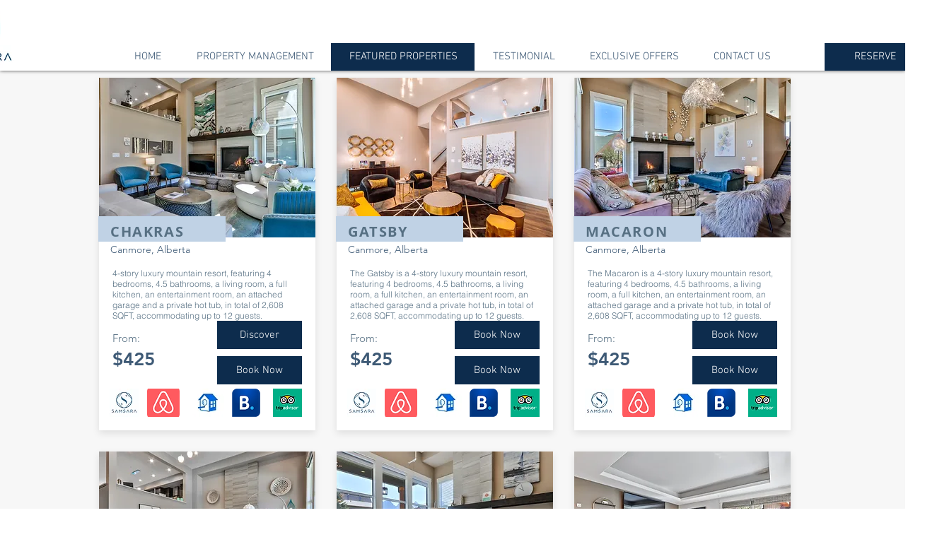

--- FILE ---
content_type: text/html; charset=UTF-8
request_url: https://zh.ssrproperty.com/featured-properties
body_size: 129568
content:
<!DOCTYPE html>
<html lang="zh">
<head>
  
  <!-- SEO Tags -->
  <title>FEATURED PROPERTIES | Samsara</title>
  <link rel="canonical" href="https://zh.ssrproperty.com/featured-properties"/>
  <meta property="og:title" content="FEATURED PROPERTIES | Samsara"/>
  <meta property="og:url" content="https://zh.ssrproperty.com/featured-properties"/>
  <meta property="og:site_name" content="Samsara"/>
  <meta property="og:type" content="website"/>
  <link rel="alternate" href="https://www.ssrproperty.com/featured-properties" hreflang="x-default"/>
  <link rel="alternate" href="https://zh.ssrproperty.com/featured-properties" hreflang="zh-cn"/>
  <link rel="alternate" href="https://www.ssrproperty.com/featured-properties" hreflang="en-us"/>
  <meta name="google-site-verification" content="ZVh3sMb2e9mclcWYpmNNCsmISTdnocYYnkfSYBsty0g"/>
  <meta name="twitter:card" content="summary_large_image"/>
  <meta name="twitter:title" content="FEATURED PROPERTIES | Samsara"/>

  
  <meta charset='utf-8'>
  <meta name="viewport" content="width=device-width, initial-scale=1" id="wixDesktopViewport" />
  <meta http-equiv="X-UA-Compatible" content="IE=edge">
  <meta name="generator" content="Wix.com Website Builder"/>

  <link rel="icon" sizes="192x192" href="https://static.wixstatic.com/media/bb6ecd_f9c351ec122b4e8aa53cc042199a0310%7Emv2_d_2480_3508_s_4_2.jpg/v1/fill/w_192%2Ch_192%2Clg_1%2Cusm_0.66_1.00_0.01/bb6ecd_f9c351ec122b4e8aa53cc042199a0310%7Emv2_d_2480_3508_s_4_2.jpg" type="image/jpeg"/>
  <link rel="shortcut icon" href="https://static.wixstatic.com/media/bb6ecd_f9c351ec122b4e8aa53cc042199a0310%7Emv2_d_2480_3508_s_4_2.jpg/v1/fill/w_192%2Ch_192%2Clg_1%2Cusm_0.66_1.00_0.01/bb6ecd_f9c351ec122b4e8aa53cc042199a0310%7Emv2_d_2480_3508_s_4_2.jpg" type="image/jpeg"/>
  <link rel="apple-touch-icon" href="https://static.wixstatic.com/media/bb6ecd_f9c351ec122b4e8aa53cc042199a0310%7Emv2_d_2480_3508_s_4_2.jpg/v1/fill/w_180%2Ch_180%2Clg_1%2Cusm_0.66_1.00_0.01/bb6ecd_f9c351ec122b4e8aa53cc042199a0310%7Emv2_d_2480_3508_s_4_2.jpg" type="image/jpeg"/>

  <!-- Safari Pinned Tab Icon -->
  <!-- <link rel="mask-icon" href="https://static.wixstatic.com/media/bb6ecd_f9c351ec122b4e8aa53cc042199a0310%7Emv2_d_2480_3508_s_4_2.jpg/v1/fill/w_192%2Ch_192%2Clg_1%2Cusm_0.66_1.00_0.01/bb6ecd_f9c351ec122b4e8aa53cc042199a0310%7Emv2_d_2480_3508_s_4_2.jpg"> -->

  <!-- Original trials -->
  


  <!-- Segmenter Polyfill -->
  <script>
    if (!window.Intl || !window.Intl.Segmenter) {
      (function() {
        var script = document.createElement('script');
        script.src = 'https://static.parastorage.com/unpkg/@formatjs/intl-segmenter@11.7.10/polyfill.iife.js';
        document.head.appendChild(script);
      })();
    }
  </script>

  <!-- Legacy Polyfills -->
  <script nomodule="" src="https://static.parastorage.com/unpkg/core-js-bundle@3.2.1/minified.js"></script>
  <script nomodule="" src="https://static.parastorage.com/unpkg/focus-within-polyfill@5.0.9/dist/focus-within-polyfill.js"></script>

  <!-- Performance API Polyfills -->
  <script>
  (function () {
    var noop = function noop() {};
    if ("performance" in window === false) {
      window.performance = {};
    }
    window.performance.mark = performance.mark || noop;
    window.performance.measure = performance.measure || noop;
    if ("now" in window.performance === false) {
      var nowOffset = Date.now();
      if (performance.timing && performance.timing.navigationStart) {
        nowOffset = performance.timing.navigationStart;
      }
      window.performance.now = function now() {
        return Date.now() - nowOffset;
      };
    }
  })();
  </script>

  <!-- Globals Definitions -->
  <script>
    (function () {
      var now = Date.now()
      window.initialTimestamps = {
        initialTimestamp: now,
        initialRequestTimestamp: Math.round(performance.timeOrigin ? performance.timeOrigin : now - performance.now())
      }

      window.thunderboltTag = "libs-releases-GA-local"
      window.thunderboltVersion = "1.16780.0"
    })();
  </script>

  <!-- Essential Viewer Model -->
  <script type="application/json" id="wix-essential-viewer-model">{"fleetConfig":{"fleetName":"thunderbolt-seo-renderer","type":"GA","code":0},"mode":{"qa":false,"enableTestApi":false,"debug":false,"ssrIndicator":false,"ssrOnly":false,"siteAssetsFallback":"enable","versionIndicator":false},"componentsLibrariesTopology":[{"artifactId":"editor-elements","namespace":"wixui","url":"https:\/\/static.parastorage.com\/services\/editor-elements\/1.14852.0"},{"artifactId":"editor-elements","namespace":"dsgnsys","url":"https:\/\/static.parastorage.com\/services\/editor-elements\/1.14852.0"}],"siteFeaturesConfigs":{"sessionManager":{"isRunningInDifferentSiteContext":false}},"language":{"userLanguage":"zh"},"siteAssets":{"clientTopology":{"mediaRootUrl":"https:\/\/static.wixstatic.com","staticMediaUrl":"https:\/\/static.wixstatic.com\/media","moduleRepoUrl":"https:\/\/static.parastorage.com\/unpkg","fileRepoUrl":"https:\/\/static.parastorage.com\/services","viewerAppsUrl":"https:\/\/viewer-apps.parastorage.com","viewerAssetsUrl":"https:\/\/viewer-assets.parastorage.com","siteAssetsUrl":"https:\/\/siteassets.parastorage.com","pageJsonServerUrls":["https:\/\/pages.parastorage.com","https:\/\/staticorigin.wixstatic.com","https:\/\/zh.ssrproperty.com","https:\/\/fallback.wix.com\/wix-html-editor-pages-webapp\/page"],"pathOfTBModulesInFileRepoForFallback":"wix-thunderbolt\/dist\/"}},"siteFeatures":["accessibility","appMonitoring","assetsLoader","businessLogger","captcha","clickHandlerRegistrar","codeEmbed","commonConfig","componentsLoader","componentsRegistry","consentPolicy","cookiesManager","cyclicTabbing","domSelectors","dynamicPages","environmentWixCodeSdk","environment","lightbox","locationWixCodeSdk","mpaNavigation","multilingual","navigationManager","navigationPhases","ooi","pages","panorama","renderer","reporter","routerFetch","router","scrollRestoration","seoWixCodeSdk","seo","sessionManager","siteMembersWixCodeSdk","siteMembers","siteScrollBlocker","siteWixCodeSdk","speculationRules","ssrCache","stores","structureApi","thunderboltInitializer","tpaCommons","translations","usedPlatformApis","warmupData","windowMessageRegistrar","windowWixCodeSdk","wixCustomElementComponent","wixEmbedsApi","componentsReact","platform"],"site":{"externalBaseUrl":"https:\/\/zh.ssrproperty.com","isSEO":true},"media":{"staticMediaUrl":"https:\/\/static.wixstatic.com\/media","mediaRootUrl":"https:\/\/static.wixstatic.com\/","staticVideoUrl":"https:\/\/video.wixstatic.com\/"},"requestUrl":"https:\/\/zh.ssrproperty.com\/featured-properties","rollout":{"siteAssetsVersionsRollout":false,"isDACRollout":1,"isTBRollout":false},"commonConfig":{"brand":"wix","host":"VIEWER","bsi":"","consentPolicy":{},"consentPolicyHeader":{},"siteRevision":"2","branchId":"f3e191a3-96c2-4de7-bc20-c8985708d88f","renderingFlow":"NONE","language":"zh","locale":"zh-cn"},"interactionSampleRatio":0.01,"dynamicModelUrl":"https:\/\/zh.ssrproperty.com\/_api\/v2\/dynamicmodel","accessTokensUrl":"https:\/\/zh.ssrproperty.com\/_api\/v1\/access-tokens","isExcludedFromSecurityExperiments":false,"experiments":{"specs.thunderbolt.hardenFetchAndXHR":true,"specs.thunderbolt.securityExperiments":true}}</script>
  <script>window.viewerModel = JSON.parse(document.getElementById('wix-essential-viewer-model').textContent)</script>

  <script>
    window.commonConfig = viewerModel.commonConfig
  </script>

  
  <!-- BEGIN handleAccessTokens bundle -->

  <script data-url="https://static.parastorage.com/services/wix-thunderbolt/dist/handleAccessTokens.inline.4f2f9a53.bundle.min.js">(()=>{"use strict";function e(e){let{context:o,property:r,value:n,enumerable:i=!0}=e,c=e.get,l=e.set;if(!r||void 0===n&&!c&&!l)return new Error("property and value are required");let a=o||globalThis,s=a?.[r],u={};if(void 0!==n)u.value=n;else{if(c){let e=t(c);e&&(u.get=e)}if(l){let e=t(l);e&&(u.set=e)}}let p={...u,enumerable:i||!1,configurable:!1};void 0!==n&&(p.writable=!1);try{Object.defineProperty(a,r,p)}catch(e){return e instanceof TypeError?s:e}return s}function t(e,t){return"function"==typeof e?e:!0===e?.async&&"function"==typeof e.func?t?async function(t){return e.func(t)}:async function(){return e.func()}:"function"==typeof e?.func?e.func:void 0}try{e({property:"strictDefine",value:e})}catch{}try{e({property:"defineStrictObject",value:r})}catch{}try{e({property:"defineStrictMethod",value:n})}catch{}var o=["toString","toLocaleString","valueOf","constructor","prototype"];function r(t){let{context:n,property:c,propertiesToExclude:l=[],skipPrototype:a=!1,hardenPrototypePropertiesToExclude:s=[]}=t;if(!c)return new Error("property is required");let u=(n||globalThis)[c],p={},f=i(n,c);u&&("object"==typeof u||"function"==typeof u)&&Reflect.ownKeys(u).forEach(t=>{if(!l.includes(t)&&!o.includes(t)){let o=i(u,t);if(o&&(o.writable||o.configurable)){let{value:r,get:n,set:i,enumerable:c=!1}=o,l={};void 0!==r?l.value=r:n?l.get=n:i&&(l.set=i);try{let o=e({context:u,property:t,...l,enumerable:c});p[t]=o}catch(e){if(!(e instanceof TypeError))throw e;try{p[t]=o.value||o.get||o.set}catch{}}}}});let d={originalObject:u,originalProperties:p};if(!a&&void 0!==u?.prototype){let e=r({context:u,property:"prototype",propertiesToExclude:s,skipPrototype:!0});e instanceof Error||(d.originalPrototype=e?.originalObject,d.originalPrototypeProperties=e?.originalProperties)}return e({context:n,property:c,value:u,enumerable:f?.enumerable}),d}function n(t,o){let r=(o||globalThis)[t],n=i(o||globalThis,t);return r&&n&&(n.writable||n.configurable)?(Object.freeze(r),e({context:globalThis,property:t,value:r})):r}function i(e,t){if(e&&t)try{return Reflect.getOwnPropertyDescriptor(e,t)}catch{return}}function c(e){if("string"!=typeof e)return e;try{return decodeURIComponent(e).toLowerCase().trim()}catch{return e.toLowerCase().trim()}}function l(e,t){let o="";if("string"==typeof e)o=e.split("=")[0]?.trim()||"";else{if(!e||"string"!=typeof e.name)return!1;o=e.name}return t.has(c(o)||"")}function a(e,t){let o;return o="string"==typeof e?e.split(";").map(e=>e.trim()).filter(e=>e.length>0):e||[],o.filter(e=>!l(e,t))}var s=null;function u(){return null===s&&(s=typeof Document>"u"?void 0:Object.getOwnPropertyDescriptor(Document.prototype,"cookie")),s}function p(t,o){if(!globalThis?.cookieStore)return;let r=globalThis.cookieStore.get.bind(globalThis.cookieStore),n=globalThis.cookieStore.getAll.bind(globalThis.cookieStore),i=globalThis.cookieStore.set.bind(globalThis.cookieStore),c=globalThis.cookieStore.delete.bind(globalThis.cookieStore);return e({context:globalThis.CookieStore.prototype,property:"get",value:async function(e){return l(("string"==typeof e?e:e.name)||"",t)?null:r.call(this,e)},enumerable:!0}),e({context:globalThis.CookieStore.prototype,property:"getAll",value:async function(){return a(await n.apply(this,Array.from(arguments)),t)},enumerable:!0}),e({context:globalThis.CookieStore.prototype,property:"set",value:async function(){let e=Array.from(arguments);if(!l(1===e.length?e[0].name:e[0],t))return i.apply(this,e);o&&console.warn(o)},enumerable:!0}),e({context:globalThis.CookieStore.prototype,property:"delete",value:async function(){let e=Array.from(arguments);if(!l(1===e.length?e[0].name:e[0],t))return c.apply(this,e)},enumerable:!0}),e({context:globalThis.cookieStore,property:"prototype",value:globalThis.CookieStore.prototype,enumerable:!1}),e({context:globalThis,property:"cookieStore",value:globalThis.cookieStore,enumerable:!0}),{get:r,getAll:n,set:i,delete:c}}var f=["TextEncoder","TextDecoder","XMLHttpRequestEventTarget","EventTarget","URL","JSON","Reflect","Object","Array","Map","Set","WeakMap","WeakSet","Promise","Symbol","Error"],d=["addEventListener","removeEventListener","dispatchEvent","encodeURI","encodeURIComponent","decodeURI","decodeURIComponent"];const y=(e,t)=>{try{const o=t?t.get.call(document):document.cookie;return o.split(";").map(e=>e.trim()).filter(t=>t?.startsWith(e))[0]?.split("=")[1]}catch(e){return""}},g=(e="",t="",o="/")=>`${e}=; ${t?`domain=${t};`:""} max-age=0; path=${o}; expires=Thu, 01 Jan 1970 00:00:01 GMT`;function m(){(function(){if("undefined"!=typeof window){const e=performance.getEntriesByType("navigation")[0];return"back_forward"===(e?.type||"")}return!1})()&&function(){const{counter:e}=function(){const e=b("getItem");if(e){const[t,o]=e.split("-"),r=o?parseInt(o,10):0;if(r>=3){const e=t?Number(t):0;if(Date.now()-e>6e4)return{counter:0}}return{counter:r}}return{counter:0}}();e<3?(!function(e=1){b("setItem",`${Date.now()}-${e}`)}(e+1),window.location.reload()):console.error("ATS: Max reload attempts reached")}()}function b(e,t){try{return sessionStorage[e]("reload",t||"")}catch(e){console.error("ATS: Error calling sessionStorage:",e)}}const h="client-session-bind",v="sec-fetch-unsupported",{experiments:w}=window.viewerModel,T=[h,"client-binding",v,"svSession","smSession","server-session-bind","wixSession2","wixSession3"].map(e=>e.toLowerCase()),{cookie:S}=function(t,o){let r=new Set(t);return e({context:document,property:"cookie",set:{func:e=>function(e,t,o,r){let n=u(),i=c(t.split(";")[0]||"")||"";[...o].every(e=>!i.startsWith(e.toLowerCase()))&&n?.set?n.set.call(e,t):r&&console.warn(r)}(document,e,r,o)},get:{func:()=>function(e,t){let o=u();if(!o?.get)throw new Error("Cookie descriptor or getter not available");return a(o.get.call(e),t).join("; ")}(document,r)},enumerable:!0}),{cookieStore:p(r,o),cookie:u()}}(T),k="tbReady",x="security_overrideGlobals",{experiments:E,siteFeaturesConfigs:C,accessTokensUrl:P}=window.viewerModel,R=P,M={},O=(()=>{const e=y(h,S);if(w["specs.thunderbolt.browserCacheReload"]){y(v,S)||e?b("removeItem"):m()}return(()=>{const e=g(h),t=g(h,location.hostname);S.set.call(document,e),S.set.call(document,t)})(),e})();O&&(M["client-binding"]=O);const D=fetch;addEventListener(k,function e(t){const{logger:o}=t.detail;try{window.tb.init({fetch:D,fetchHeaders:M})}catch(e){const t=new Error("TB003");o.meter(`${x}_${t.message}`,{paramsOverrides:{errorType:x,eventString:t.message}}),window?.viewerModel?.mode.debug&&console.error(e)}finally{removeEventListener(k,e)}}),E["specs.thunderbolt.hardenFetchAndXHR"]||(window.fetchDynamicModel=()=>C.sessionManager.isRunningInDifferentSiteContext?Promise.resolve({}):fetch(R,{credentials:"same-origin",headers:M}).then(function(e){if(!e.ok)throw new Error(`[${e.status}]${e.statusText}`);return e.json()}),window.dynamicModelPromise=window.fetchDynamicModel())})();
//# sourceMappingURL=https://static.parastorage.com/services/wix-thunderbolt/dist/handleAccessTokens.inline.4f2f9a53.bundle.min.js.map</script>

<!-- END handleAccessTokens bundle -->

<!-- BEGIN overrideGlobals bundle -->

<script data-url="https://static.parastorage.com/services/wix-thunderbolt/dist/overrideGlobals.inline.ec13bfcf.bundle.min.js">(()=>{"use strict";function e(e){let{context:r,property:o,value:n,enumerable:i=!0}=e,c=e.get,a=e.set;if(!o||void 0===n&&!c&&!a)return new Error("property and value are required");let l=r||globalThis,u=l?.[o],s={};if(void 0!==n)s.value=n;else{if(c){let e=t(c);e&&(s.get=e)}if(a){let e=t(a);e&&(s.set=e)}}let p={...s,enumerable:i||!1,configurable:!1};void 0!==n&&(p.writable=!1);try{Object.defineProperty(l,o,p)}catch(e){return e instanceof TypeError?u:e}return u}function t(e,t){return"function"==typeof e?e:!0===e?.async&&"function"==typeof e.func?t?async function(t){return e.func(t)}:async function(){return e.func()}:"function"==typeof e?.func?e.func:void 0}try{e({property:"strictDefine",value:e})}catch{}try{e({property:"defineStrictObject",value:o})}catch{}try{e({property:"defineStrictMethod",value:n})}catch{}var r=["toString","toLocaleString","valueOf","constructor","prototype"];function o(t){let{context:n,property:c,propertiesToExclude:a=[],skipPrototype:l=!1,hardenPrototypePropertiesToExclude:u=[]}=t;if(!c)return new Error("property is required");let s=(n||globalThis)[c],p={},f=i(n,c);s&&("object"==typeof s||"function"==typeof s)&&Reflect.ownKeys(s).forEach(t=>{if(!a.includes(t)&&!r.includes(t)){let r=i(s,t);if(r&&(r.writable||r.configurable)){let{value:o,get:n,set:i,enumerable:c=!1}=r,a={};void 0!==o?a.value=o:n?a.get=n:i&&(a.set=i);try{let r=e({context:s,property:t,...a,enumerable:c});p[t]=r}catch(e){if(!(e instanceof TypeError))throw e;try{p[t]=r.value||r.get||r.set}catch{}}}}});let d={originalObject:s,originalProperties:p};if(!l&&void 0!==s?.prototype){let e=o({context:s,property:"prototype",propertiesToExclude:u,skipPrototype:!0});e instanceof Error||(d.originalPrototype=e?.originalObject,d.originalPrototypeProperties=e?.originalProperties)}return e({context:n,property:c,value:s,enumerable:f?.enumerable}),d}function n(t,r){let o=(r||globalThis)[t],n=i(r||globalThis,t);return o&&n&&(n.writable||n.configurable)?(Object.freeze(o),e({context:globalThis,property:t,value:o})):o}function i(e,t){if(e&&t)try{return Reflect.getOwnPropertyDescriptor(e,t)}catch{return}}function c(e){if("string"!=typeof e)return e;try{return decodeURIComponent(e).toLowerCase().trim()}catch{return e.toLowerCase().trim()}}function a(e,t){return e instanceof Headers?e.forEach((r,o)=>{l(o,t)||e.delete(o)}):Object.keys(e).forEach(r=>{l(r,t)||delete e[r]}),e}function l(e,t){return!t.has(c(e)||"")}function u(e,t){let r=!0,o=function(e){let t,r;if(globalThis.Request&&e instanceof Request)t=e.url;else{if("function"!=typeof e?.toString)throw new Error("Unsupported type for url");t=e.toString()}try{return new URL(t).pathname}catch{return r=t.replace(/#.+/gi,"").split("?").shift(),r.startsWith("/")?r:`/${r}`}}(e),n=c(o);return n&&t.some(e=>n.includes(e))&&(r=!1),r}function s(t,r,o){let n=fetch,i=XMLHttpRequest,c=new Set(r);function s(){let e=new i,r=e.open,n=e.setRequestHeader;return e.open=function(){let n=Array.from(arguments),i=n[1];if(n.length<2||u(i,t))return r.apply(e,n);throw new Error(o||`Request not allowed for path ${i}`)},e.setRequestHeader=function(t,r){l(decodeURIComponent(t),c)&&n.call(e,t,r)},e}return e({property:"fetch",value:function(){let e=function(e,t){return globalThis.Request&&e[0]instanceof Request&&e[0]?.headers?a(e[0].headers,t):e[1]?.headers&&a(e[1].headers,t),e}(arguments,c);return u(arguments[0],t)?n.apply(globalThis,Array.from(e)):new Promise((e,t)=>{t(new Error(o||`Request not allowed for path ${arguments[0]}`))})},enumerable:!0}),e({property:"XMLHttpRequest",value:s,enumerable:!0}),Object.keys(i).forEach(e=>{s[e]=i[e]}),{fetch:n,XMLHttpRequest:i}}var p=["TextEncoder","TextDecoder","XMLHttpRequestEventTarget","EventTarget","URL","JSON","Reflect","Object","Array","Map","Set","WeakMap","WeakSet","Promise","Symbol","Error"],f=["addEventListener","removeEventListener","dispatchEvent","encodeURI","encodeURIComponent","decodeURI","decodeURIComponent"];const d=function(){let t=globalThis.open,r=document.open;function o(e,r,o){let n="string"!=typeof e,i=t.call(window,e,r,o);return n||e&&function(e){return e.startsWith("//")&&/(?:[a-z0-9](?:[a-z0-9-]{0,61}[a-z0-9])?\.)+[a-z0-9][a-z0-9-]{0,61}[a-z0-9]/g.test(`${location.protocol}:${e}`)&&(e=`${location.protocol}${e}`),!e.startsWith("http")||new URL(e).hostname===location.hostname}(e)?{}:i}return e({property:"open",value:o,context:globalThis,enumerable:!0}),e({property:"open",value:function(e,t,n){return e?o(e,t,n):r.call(document,e||"",t||"",n||"")},context:document,enumerable:!0}),{open:t,documentOpen:r}},y=function(){let t=document.createElement,r=Element.prototype.setAttribute,o=Element.prototype.setAttributeNS;return e({property:"createElement",context:document,value:function(n,i){let a=t.call(document,n,i);if("iframe"===c(n)){e({property:"srcdoc",context:a,get:()=>"",set:()=>{console.warn("`srcdoc` is not allowed in iframe elements.")}});let t=function(e,t){"srcdoc"!==e.toLowerCase()?r.call(a,e,t):console.warn("`srcdoc` attribute is not allowed to be set.")},n=function(e,t,r){"srcdoc"!==t.toLowerCase()?o.call(a,e,t,r):console.warn("`srcdoc` attribute is not allowed to be set.")};a.setAttribute=t,a.setAttributeNS=n}return a},enumerable:!0}),{createElement:t,setAttribute:r,setAttributeNS:o}},m=["client-binding"],b=["/_api/v1/access-tokens","/_api/v2/dynamicmodel","/_api/one-app-session-web/v3/businesses"],h=function(){let t=setTimeout,r=setInterval;return o("setTimeout",0,globalThis),o("setInterval",0,globalThis),{setTimeout:t,setInterval:r};function o(t,r,o){let n=o||globalThis,i=n[t];if(!i||"function"!=typeof i)throw new Error(`Function ${t} not found or is not a function`);e({property:t,value:function(){let e=Array.from(arguments);if("string"!=typeof e[r])return i.apply(n,e);console.warn(`Calling ${t} with a String Argument at index ${r} is not allowed`)},context:o,enumerable:!0})}},v=function(){if(navigator&&"serviceWorker"in navigator){let t=navigator.serviceWorker.register;return e({context:navigator.serviceWorker,property:"register",value:function(){console.log("Service worker registration is not allowed")},enumerable:!0}),{register:t}}return{}};performance.mark("overrideGlobals started");const{isExcludedFromSecurityExperiments:g,experiments:w}=window.viewerModel,E=!g&&w["specs.thunderbolt.securityExperiments"];try{d(),E&&y(),w["specs.thunderbolt.hardenFetchAndXHR"]&&E&&s(b,m),v(),(e=>{let t=[],r=[];r=r.concat(["TextEncoder","TextDecoder"]),e&&(r=r.concat(["XMLHttpRequestEventTarget","EventTarget"])),r=r.concat(["URL","JSON"]),e&&(t=t.concat(["addEventListener","removeEventListener"])),t=t.concat(["encodeURI","encodeURIComponent","decodeURI","decodeURIComponent"]),r=r.concat(["String","Number"]),e&&r.push("Object"),r=r.concat(["Reflect"]),t.forEach(e=>{n(e),["addEventListener","removeEventListener"].includes(e)&&n(e,document)}),r.forEach(e=>{o({property:e})})})(E),E&&h()}catch(e){window?.viewerModel?.mode.debug&&console.error(e);const t=new Error("TB006");window.fedops?.reportError(t,"security_overrideGlobals"),window.Sentry?window.Sentry.captureException(t):globalThis.defineStrictProperty("sentryBuffer",[t],window,!1)}performance.mark("overrideGlobals ended")})();
//# sourceMappingURL=https://static.parastorage.com/services/wix-thunderbolt/dist/overrideGlobals.inline.ec13bfcf.bundle.min.js.map</script>

<!-- END overrideGlobals bundle -->


  
  <script>
    window.commonConfig = viewerModel.commonConfig

	
  </script>

  <!-- Initial CSS -->
  <style data-url="https://static.parastorage.com/services/wix-thunderbolt/dist/main.347af09f.min.css">@keyframes slide-horizontal-new{0%{transform:translateX(100%)}}@keyframes slide-horizontal-old{80%{opacity:1}to{opacity:0;transform:translateX(-100%)}}@keyframes slide-vertical-new{0%{transform:translateY(-100%)}}@keyframes slide-vertical-old{80%{opacity:1}to{opacity:0;transform:translateY(100%)}}@keyframes out-in-new{0%{opacity:0}}@keyframes out-in-old{to{opacity:0}}:root:active-view-transition{view-transition-name:none}::view-transition{pointer-events:none}:root:active-view-transition::view-transition-new(page-group),:root:active-view-transition::view-transition-old(page-group){animation-duration:.6s;cursor:wait;pointer-events:all}:root:active-view-transition-type(SlideHorizontal)::view-transition-old(page-group){animation:slide-horizontal-old .6s cubic-bezier(.83,0,.17,1) forwards;mix-blend-mode:normal}:root:active-view-transition-type(SlideHorizontal)::view-transition-new(page-group){animation:slide-horizontal-new .6s cubic-bezier(.83,0,.17,1) backwards;mix-blend-mode:normal}:root:active-view-transition-type(SlideVertical)::view-transition-old(page-group){animation:slide-vertical-old .6s cubic-bezier(.83,0,.17,1) forwards;mix-blend-mode:normal}:root:active-view-transition-type(SlideVertical)::view-transition-new(page-group){animation:slide-vertical-new .6s cubic-bezier(.83,0,.17,1) backwards;mix-blend-mode:normal}:root:active-view-transition-type(OutIn)::view-transition-old(page-group){animation:out-in-old .35s cubic-bezier(.22,1,.36,1) forwards}:root:active-view-transition-type(OutIn)::view-transition-new(page-group){animation:out-in-new .35s cubic-bezier(.64,0,.78,0) .35s backwards}@media(prefers-reduced-motion:reduce){::view-transition-group(*),::view-transition-new(*),::view-transition-old(*){animation:none!important}}body,html{background:transparent;border:0;margin:0;outline:0;padding:0;vertical-align:baseline}body{--scrollbar-width:0px;font-family:Arial,Helvetica,sans-serif;font-size:10px}body,html{height:100%}body{overflow-x:auto;overflow-y:scroll}body:not(.responsive) #site-root{min-width:var(--site-width);width:100%}body:not([data-js-loaded]) [data-hide-prejs]{visibility:hidden}interact-element{display:contents}#SITE_CONTAINER{position:relative}:root{--one-unit:1vw;--section-max-width:9999px;--spx-stopper-max:9999px;--spx-stopper-min:0px;--browser-zoom:1}@supports(-webkit-appearance:none) and (stroke-color:transparent){:root{--safari-sticky-fix:opacity;--experimental-safari-sticky-fix:translateZ(0)}}@supports(container-type:inline-size){:root{--one-unit:1cqw}}[id^=oldHoverBox-]{mix-blend-mode:plus-lighter;transition:opacity .5s ease,visibility .5s ease}[data-mesh-id$=inlineContent-gridContainer]:has(>[id^=oldHoverBox-]){isolation:isolate}</style>
<style data-url="https://static.parastorage.com/services/wix-thunderbolt/dist/main.renderer.9cb0985f.min.css">a,abbr,acronym,address,applet,b,big,blockquote,button,caption,center,cite,code,dd,del,dfn,div,dl,dt,em,fieldset,font,footer,form,h1,h2,h3,h4,h5,h6,header,i,iframe,img,ins,kbd,label,legend,li,nav,object,ol,p,pre,q,s,samp,section,small,span,strike,strong,sub,sup,table,tbody,td,tfoot,th,thead,title,tr,tt,u,ul,var{background:transparent;border:0;margin:0;outline:0;padding:0;vertical-align:baseline}input,select,textarea{box-sizing:border-box;font-family:Helvetica,Arial,sans-serif}ol,ul{list-style:none}blockquote,q{quotes:none}ins{text-decoration:none}del{text-decoration:line-through}table{border-collapse:collapse;border-spacing:0}a{cursor:pointer;text-decoration:none}.testStyles{overflow-y:hidden}.reset-button{-webkit-appearance:none;background:none;border:0;color:inherit;font:inherit;line-height:normal;outline:0;overflow:visible;padding:0;-webkit-user-select:none;-moz-user-select:none;-ms-user-select:none}:focus{outline:none}body.device-mobile-optimized:not(.disable-site-overflow){overflow-x:hidden;overflow-y:scroll}body.device-mobile-optimized:not(.responsive) #SITE_CONTAINER{margin-left:auto;margin-right:auto;overflow-x:visible;position:relative;width:320px}body.device-mobile-optimized:not(.responsive):not(.blockSiteScrolling) #SITE_CONTAINER{margin-top:0}body.device-mobile-optimized>*{max-width:100%!important}body.device-mobile-optimized #site-root{overflow-x:hidden;overflow-y:hidden}@supports(overflow:clip){body.device-mobile-optimized #site-root{overflow-x:clip;overflow-y:clip}}body.device-mobile-non-optimized #SITE_CONTAINER #site-root{overflow-x:clip;overflow-y:clip}body.device-mobile-non-optimized.fullScreenMode{background-color:#5f6360}body.device-mobile-non-optimized.fullScreenMode #MOBILE_ACTIONS_MENU,body.device-mobile-non-optimized.fullScreenMode #SITE_BACKGROUND,body.device-mobile-non-optimized.fullScreenMode #site-root,body.fullScreenMode #WIX_ADS{visibility:hidden}body.fullScreenMode{overflow-x:hidden!important;overflow-y:hidden!important}body.fullScreenMode.device-mobile-optimized #TINY_MENU{opacity:0;pointer-events:none}body.fullScreenMode-scrollable.device-mobile-optimized{overflow-x:hidden!important;overflow-y:auto!important}body.fullScreenMode-scrollable.device-mobile-optimized #masterPage,body.fullScreenMode-scrollable.device-mobile-optimized #site-root{overflow-x:hidden!important;overflow-y:hidden!important}body.fullScreenMode-scrollable.device-mobile-optimized #SITE_BACKGROUND,body.fullScreenMode-scrollable.device-mobile-optimized #masterPage{height:auto!important}body.fullScreenMode-scrollable.device-mobile-optimized #masterPage.mesh-layout{height:0!important}body.blockSiteScrolling,body.siteScrollingBlocked{position:fixed;width:100%}body.blockSiteScrolling #SITE_CONTAINER{margin-top:calc(var(--blocked-site-scroll-margin-top)*-1)}#site-root{margin:0 auto;min-height:100%;position:relative;top:var(--wix-ads-height)}#site-root img:not([src]){visibility:hidden}#site-root svg img:not([src]){visibility:visible}.auto-generated-link{color:inherit}#SCROLL_TO_BOTTOM,#SCROLL_TO_TOP{height:0}.has-click-trigger{cursor:pointer}.fullScreenOverlay{bottom:0;display:flex;justify-content:center;left:0;overflow-y:hidden;position:fixed;right:0;top:-60px;z-index:1005}.fullScreenOverlay>.fullScreenOverlayContent{bottom:0;left:0;margin:0 auto;overflow:hidden;position:absolute;right:0;top:60px;transform:translateZ(0)}[data-mesh-id$=centeredContent],[data-mesh-id$=form],[data-mesh-id$=inlineContent]{pointer-events:none;position:relative}[data-mesh-id$=-gridWrapper],[data-mesh-id$=-rotated-wrapper]{pointer-events:none}[data-mesh-id$=-gridContainer]>*,[data-mesh-id$=-rotated-wrapper]>*,[data-mesh-id$=inlineContent]>:not([data-mesh-id$=-gridContainer]){pointer-events:auto}.device-mobile-optimized #masterPage.mesh-layout #SOSP_CONTAINER_CUSTOM_ID{grid-area:2/1/3/2;-ms-grid-row:2;position:relative}#masterPage.mesh-layout{-ms-grid-rows:max-content max-content min-content max-content;-ms-grid-columns:100%;align-items:start;display:-ms-grid;display:grid;grid-template-columns:100%;grid-template-rows:max-content max-content min-content max-content;justify-content:stretch}#masterPage.mesh-layout #PAGES_CONTAINER,#masterPage.mesh-layout #SITE_FOOTER-placeholder,#masterPage.mesh-layout #SITE_FOOTER_WRAPPER,#masterPage.mesh-layout #SITE_HEADER-placeholder,#masterPage.mesh-layout #SITE_HEADER_WRAPPER,#masterPage.mesh-layout #SOSP_CONTAINER_CUSTOM_ID[data-state~=mobileView],#masterPage.mesh-layout #soapAfterPagesContainer,#masterPage.mesh-layout #soapBeforePagesContainer{-ms-grid-row-align:start;-ms-grid-column-align:start;-ms-grid-column:1}#masterPage.mesh-layout #SITE_HEADER-placeholder,#masterPage.mesh-layout #SITE_HEADER_WRAPPER{grid-area:1/1/2/2;-ms-grid-row:1}#masterPage.mesh-layout #PAGES_CONTAINER,#masterPage.mesh-layout #soapAfterPagesContainer,#masterPage.mesh-layout #soapBeforePagesContainer{grid-area:3/1/4/2;-ms-grid-row:3}#masterPage.mesh-layout #soapAfterPagesContainer,#masterPage.mesh-layout #soapBeforePagesContainer{width:100%}#masterPage.mesh-layout #PAGES_CONTAINER{align-self:stretch}#masterPage.mesh-layout main#PAGES_CONTAINER{display:block}#masterPage.mesh-layout #SITE_FOOTER-placeholder,#masterPage.mesh-layout #SITE_FOOTER_WRAPPER{grid-area:4/1/5/2;-ms-grid-row:4}#masterPage.mesh-layout #SITE_PAGES,#masterPage.mesh-layout [data-mesh-id=PAGES_CONTAINERcenteredContent],#masterPage.mesh-layout [data-mesh-id=PAGES_CONTAINERinlineContent]{height:100%}#masterPage.mesh-layout.desktop>*{width:100%}#masterPage.mesh-layout #PAGES_CONTAINER,#masterPage.mesh-layout #SITE_FOOTER,#masterPage.mesh-layout #SITE_FOOTER_WRAPPER,#masterPage.mesh-layout #SITE_HEADER,#masterPage.mesh-layout #SITE_HEADER_WRAPPER,#masterPage.mesh-layout #SITE_PAGES,#masterPage.mesh-layout #masterPageinlineContent{position:relative}#masterPage.mesh-layout #SITE_HEADER{grid-area:1/1/2/2}#masterPage.mesh-layout #SITE_FOOTER{grid-area:4/1/5/2}#masterPage.mesh-layout.overflow-x-clip #SITE_FOOTER,#masterPage.mesh-layout.overflow-x-clip #SITE_HEADER{overflow-x:clip}[data-z-counter]{z-index:0}[data-z-counter="0"]{z-index:auto}.wixSiteProperties{-webkit-font-smoothing:antialiased;-moz-osx-font-smoothing:grayscale}:root{--wst-button-color-fill-primary:rgb(var(--color_48));--wst-button-color-border-primary:rgb(var(--color_49));--wst-button-color-text-primary:rgb(var(--color_50));--wst-button-color-fill-primary-hover:rgb(var(--color_51));--wst-button-color-border-primary-hover:rgb(var(--color_52));--wst-button-color-text-primary-hover:rgb(var(--color_53));--wst-button-color-fill-primary-disabled:rgb(var(--color_54));--wst-button-color-border-primary-disabled:rgb(var(--color_55));--wst-button-color-text-primary-disabled:rgb(var(--color_56));--wst-button-color-fill-secondary:rgb(var(--color_57));--wst-button-color-border-secondary:rgb(var(--color_58));--wst-button-color-text-secondary:rgb(var(--color_59));--wst-button-color-fill-secondary-hover:rgb(var(--color_60));--wst-button-color-border-secondary-hover:rgb(var(--color_61));--wst-button-color-text-secondary-hover:rgb(var(--color_62));--wst-button-color-fill-secondary-disabled:rgb(var(--color_63));--wst-button-color-border-secondary-disabled:rgb(var(--color_64));--wst-button-color-text-secondary-disabled:rgb(var(--color_65));--wst-color-fill-base-1:rgb(var(--color_36));--wst-color-fill-base-2:rgb(var(--color_37));--wst-color-fill-base-shade-1:rgb(var(--color_38));--wst-color-fill-base-shade-2:rgb(var(--color_39));--wst-color-fill-base-shade-3:rgb(var(--color_40));--wst-color-fill-accent-1:rgb(var(--color_41));--wst-color-fill-accent-2:rgb(var(--color_42));--wst-color-fill-accent-3:rgb(var(--color_43));--wst-color-fill-accent-4:rgb(var(--color_44));--wst-color-fill-background-primary:rgb(var(--color_11));--wst-color-fill-background-secondary:rgb(var(--color_12));--wst-color-text-primary:rgb(var(--color_15));--wst-color-text-secondary:rgb(var(--color_14));--wst-color-action:rgb(var(--color_18));--wst-color-disabled:rgb(var(--color_39));--wst-color-title:rgb(var(--color_45));--wst-color-subtitle:rgb(var(--color_46));--wst-color-line:rgb(var(--color_47));--wst-font-style-h2:var(--font_2);--wst-font-style-h3:var(--font_3);--wst-font-style-h4:var(--font_4);--wst-font-style-h5:var(--font_5);--wst-font-style-h6:var(--font_6);--wst-font-style-body-large:var(--font_7);--wst-font-style-body-medium:var(--font_8);--wst-font-style-body-small:var(--font_9);--wst-font-style-body-x-small:var(--font_10);--wst-color-custom-1:rgb(var(--color_13));--wst-color-custom-2:rgb(var(--color_16));--wst-color-custom-3:rgb(var(--color_17));--wst-color-custom-4:rgb(var(--color_19));--wst-color-custom-5:rgb(var(--color_20));--wst-color-custom-6:rgb(var(--color_21));--wst-color-custom-7:rgb(var(--color_22));--wst-color-custom-8:rgb(var(--color_23));--wst-color-custom-9:rgb(var(--color_24));--wst-color-custom-10:rgb(var(--color_25));--wst-color-custom-11:rgb(var(--color_26));--wst-color-custom-12:rgb(var(--color_27));--wst-color-custom-13:rgb(var(--color_28));--wst-color-custom-14:rgb(var(--color_29));--wst-color-custom-15:rgb(var(--color_30));--wst-color-custom-16:rgb(var(--color_31));--wst-color-custom-17:rgb(var(--color_32));--wst-color-custom-18:rgb(var(--color_33));--wst-color-custom-19:rgb(var(--color_34));--wst-color-custom-20:rgb(var(--color_35))}.wix-presets-wrapper{display:contents}</style>

  <meta name="format-detection" content="telephone=no">
  <meta name="skype_toolbar" content="skype_toolbar_parser_compatible">
  
  

  

  
      <!--pageHtmlEmbeds.head start-->
      <script type="wix/htmlEmbeds" id="pageHtmlEmbeds.head start"></script>
    
      
<!-- Global site tag (gtag.js) - Google AdWords: AW-7414765317 -->
<script async src="https://www.googletagmanager.com/gtag/js?id=AW-7414765317"></script>
<script>
    !function(w, a) {
        w.dataLayer = w.dataLayer || [];
        function gtag(){dataLayer.push(arguments);}
        gtag('js', new Date());

        w[a] = (w[a] && w[a].filter(c => c.name !== 'gtag')) || [];
        w[a].push({
            name: 'gtag',
            report: gtag,
            config: {
                trackingId: 'AW-7414765317'
            }
        });
    }(window,"promoteAnalyticsChannels")
</script>
    
      <script type="wix/htmlEmbeds" id="pageHtmlEmbeds.head end"></script>
      <!--pageHtmlEmbeds.head end-->
  

  <!-- head performance data start -->
  
  <!-- head performance data end -->
  

    


    
<style data-href="https://static.parastorage.com/services/editor-elements-library/dist/thunderbolt/rb_wixui.thunderbolt_bootstrap-classic.72e6a2a3.min.css">.PlZyDq{touch-action:manipulation}.uDW_Qe{align-items:center;box-sizing:border-box;display:flex;justify-content:var(--label-align);min-width:100%;text-align:initial;width:-moz-max-content;width:max-content}.uDW_Qe:before{max-width:var(--margin-start,0)}.uDW_Qe:after,.uDW_Qe:before{align-self:stretch;content:"";flex-grow:1}.uDW_Qe:after{max-width:var(--margin-end,0)}.FubTgk{height:100%}.FubTgk .uDW_Qe{border-radius:var(--corvid-border-radius,var(--rd,0));bottom:0;box-shadow:var(--shd,0 1px 4px rgba(0,0,0,.6));left:0;position:absolute;right:0;top:0;transition:var(--trans1,border-color .4s ease 0s,background-color .4s ease 0s)}.FubTgk .uDW_Qe:link,.FubTgk .uDW_Qe:visited{border-color:transparent}.FubTgk .l7_2fn{color:var(--corvid-color,rgb(var(--txt,var(--color_15,color_15))));font:var(--fnt,var(--font_5));margin:0;position:relative;transition:var(--trans2,color .4s ease 0s);white-space:nowrap}.FubTgk[aria-disabled=false] .uDW_Qe{background-color:var(--corvid-background-color,rgba(var(--bg,var(--color_17,color_17)),var(--alpha-bg,1)));border:solid var(--corvid-border-color,rgba(var(--brd,var(--color_15,color_15)),var(--alpha-brd,1))) var(--corvid-border-width,var(--brw,0));cursor:pointer!important}:host(.device-mobile-optimized) .FubTgk[aria-disabled=false]:active .uDW_Qe,body.device-mobile-optimized .FubTgk[aria-disabled=false]:active .uDW_Qe{background-color:var(--corvid-hover-background-color,rgba(var(--bgh,var(--color_18,color_18)),var(--alpha-bgh,1)));border-color:var(--corvid-hover-border-color,rgba(var(--brdh,var(--color_15,color_15)),var(--alpha-brdh,1)))}:host(.device-mobile-optimized) .FubTgk[aria-disabled=false]:active .l7_2fn,body.device-mobile-optimized .FubTgk[aria-disabled=false]:active .l7_2fn{color:var(--corvid-hover-color,rgb(var(--txth,var(--color_15,color_15))))}:host(:not(.device-mobile-optimized)) .FubTgk[aria-disabled=false]:hover .uDW_Qe,body:not(.device-mobile-optimized) .FubTgk[aria-disabled=false]:hover .uDW_Qe{background-color:var(--corvid-hover-background-color,rgba(var(--bgh,var(--color_18,color_18)),var(--alpha-bgh,1)));border-color:var(--corvid-hover-border-color,rgba(var(--brdh,var(--color_15,color_15)),var(--alpha-brdh,1)))}:host(:not(.device-mobile-optimized)) .FubTgk[aria-disabled=false]:hover .l7_2fn,body:not(.device-mobile-optimized) .FubTgk[aria-disabled=false]:hover .l7_2fn{color:var(--corvid-hover-color,rgb(var(--txth,var(--color_15,color_15))))}.FubTgk[aria-disabled=true] .uDW_Qe{background-color:var(--corvid-disabled-background-color,rgba(var(--bgd,204,204,204),var(--alpha-bgd,1)));border-color:var(--corvid-disabled-border-color,rgba(var(--brdd,204,204,204),var(--alpha-brdd,1)));border-style:solid;border-width:var(--corvid-border-width,var(--brw,0))}.FubTgk[aria-disabled=true] .l7_2fn{color:var(--corvid-disabled-color,rgb(var(--txtd,255,255,255)))}.uUxqWY{align-items:center;box-sizing:border-box;display:flex;justify-content:var(--label-align);min-width:100%;text-align:initial;width:-moz-max-content;width:max-content}.uUxqWY:before{max-width:var(--margin-start,0)}.uUxqWY:after,.uUxqWY:before{align-self:stretch;content:"";flex-grow:1}.uUxqWY:after{max-width:var(--margin-end,0)}.Vq4wYb[aria-disabled=false] .uUxqWY{cursor:pointer}:host(.device-mobile-optimized) .Vq4wYb[aria-disabled=false]:active .wJVzSK,body.device-mobile-optimized .Vq4wYb[aria-disabled=false]:active .wJVzSK{color:var(--corvid-hover-color,rgb(var(--txth,var(--color_15,color_15))));transition:var(--trans,color .4s ease 0s)}:host(:not(.device-mobile-optimized)) .Vq4wYb[aria-disabled=false]:hover .wJVzSK,body:not(.device-mobile-optimized) .Vq4wYb[aria-disabled=false]:hover .wJVzSK{color:var(--corvid-hover-color,rgb(var(--txth,var(--color_15,color_15))));transition:var(--trans,color .4s ease 0s)}.Vq4wYb .uUxqWY{bottom:0;left:0;position:absolute;right:0;top:0}.Vq4wYb .wJVzSK{color:var(--corvid-color,rgb(var(--txt,var(--color_15,color_15))));font:var(--fnt,var(--font_5));transition:var(--trans,color .4s ease 0s);white-space:nowrap}.Vq4wYb[aria-disabled=true] .wJVzSK{color:var(--corvid-disabled-color,rgb(var(--txtd,255,255,255)))}:host(:not(.device-mobile-optimized)) .CohWsy,body:not(.device-mobile-optimized) .CohWsy{display:flex}:host(:not(.device-mobile-optimized)) .V5AUxf,body:not(.device-mobile-optimized) .V5AUxf{-moz-column-gap:var(--margin);column-gap:var(--margin);direction:var(--direction);display:flex;margin:0 auto;position:relative;width:calc(100% - var(--padding)*2)}:host(:not(.device-mobile-optimized)) .V5AUxf>*,body:not(.device-mobile-optimized) .V5AUxf>*{direction:ltr;flex:var(--column-flex) 1 0%;left:0;margin-bottom:var(--padding);margin-top:var(--padding);min-width:0;position:relative;top:0}:host(.device-mobile-optimized) .V5AUxf,body.device-mobile-optimized .V5AUxf{display:block;padding-bottom:var(--padding-y);padding-left:var(--padding-x,0);padding-right:var(--padding-x,0);padding-top:var(--padding-y);position:relative}:host(.device-mobile-optimized) .V5AUxf>*,body.device-mobile-optimized .V5AUxf>*{margin-bottom:var(--margin);position:relative}:host(.device-mobile-optimized) .V5AUxf>:first-child,body.device-mobile-optimized .V5AUxf>:first-child{margin-top:var(--firstChildMarginTop,0)}:host(.device-mobile-optimized) .V5AUxf>:last-child,body.device-mobile-optimized .V5AUxf>:last-child{margin-bottom:var(--lastChildMarginBottom)}.LIhNy3{backface-visibility:hidden}.jhxvbR,.mtrorN{display:block;height:100%;width:100%}.jhxvbR img{max-width:var(--wix-img-max-width,100%)}.jhxvbR[data-animate-blur] img{filter:blur(9px);transition:filter .8s ease-in}.jhxvbR[data-animate-blur] img[data-load-done]{filter:none}.if7Vw2{height:100%;left:0;-webkit-mask-image:var(--mask-image,none);mask-image:var(--mask-image,none);-webkit-mask-position:var(--mask-position,0);mask-position:var(--mask-position,0);-webkit-mask-repeat:var(--mask-repeat,no-repeat);mask-repeat:var(--mask-repeat,no-repeat);-webkit-mask-size:var(--mask-size,100%);mask-size:var(--mask-size,100%);overflow:hidden;pointer-events:var(--fill-layer-background-media-pointer-events);position:absolute;top:0;width:100%}.if7Vw2.f0uTJH{clip:rect(0,auto,auto,0)}.if7Vw2 .i1tH8h{height:100%;position:absolute;top:0;width:100%}.if7Vw2 .DXi4PB{height:var(--fill-layer-image-height,100%);opacity:var(--fill-layer-image-opacity)}.if7Vw2 .DXi4PB img{height:100%;width:100%}@supports(-webkit-hyphens:none){.if7Vw2.f0uTJH{clip:auto;-webkit-clip-path:inset(0)}}.wG8dni{height:100%}.tcElKx{background-color:var(--bg-overlay-color);background-image:var(--bg-gradient);transition:var(--inherit-transition)}.ImALHf,.Ybjs9b{opacity:var(--fill-layer-video-opacity)}.UWmm3w{bottom:var(--media-padding-bottom);height:var(--media-padding-height);position:absolute;top:var(--media-padding-top);width:100%}.Yjj1af{transform:scale(var(--scale,1));transition:var(--transform-duration,transform 0s)}.ImALHf{height:100%;position:relative;width:100%}.KCM6zk{opacity:var(--fill-layer-video-opacity,var(--fill-layer-image-opacity,1))}.KCM6zk .DXi4PB,.KCM6zk .ImALHf,.KCM6zk .Ybjs9b{opacity:1}._uqPqy{clip-path:var(--fill-layer-clip)}._uqPqy,.eKyYhK{position:absolute;top:0}._uqPqy,.eKyYhK,.x0mqQS img{height:100%;width:100%}.pnCr6P{opacity:0}.blf7sp,.pnCr6P{position:absolute;top:0}.blf7sp{height:0;left:0;overflow:hidden;width:0}.rWP3Gv{left:0;pointer-events:var(--fill-layer-background-media-pointer-events);position:var(--fill-layer-background-media-position)}.Tr4n3d,.rWP3Gv,.wRqk6s{height:100%;top:0;width:100%}.wRqk6s{position:absolute}.Tr4n3d{background-color:var(--fill-layer-background-overlay-color);opacity:var(--fill-layer-background-overlay-blend-opacity-fallback,1);position:var(--fill-layer-background-overlay-position);transform:var(--fill-layer-background-overlay-transform)}@supports(mix-blend-mode:overlay){.Tr4n3d{mix-blend-mode:var(--fill-layer-background-overlay-blend-mode);opacity:var(--fill-layer-background-overlay-blend-opacity,1)}}.VXAmO2{--divider-pin-height__:min(1,calc(var(--divider-layers-pin-factor__) + 1));--divider-pin-layer-height__:var( --divider-layers-pin-factor__ );--divider-pin-border__:min(1,calc(var(--divider-layers-pin-factor__) / -1 + 1));height:calc(var(--divider-height__) + var(--divider-pin-height__)*var(--divider-layers-size__)*var(--divider-layers-y__))}.VXAmO2,.VXAmO2 .dy3w_9{left:0;position:absolute;width:100%}.VXAmO2 .dy3w_9{--divider-layer-i__:var(--divider-layer-i,0);background-position:left calc(50% + var(--divider-offset-x__) + var(--divider-layers-x__)*var(--divider-layer-i__)) bottom;background-repeat:repeat-x;border-bottom-style:solid;border-bottom-width:calc(var(--divider-pin-border__)*var(--divider-layer-i__)*var(--divider-layers-y__));height:calc(var(--divider-height__) + var(--divider-pin-layer-height__)*var(--divider-layer-i__)*var(--divider-layers-y__));opacity:calc(1 - var(--divider-layer-i__)/(var(--divider-layer-i__) + 1))}.UORcXs{--divider-height__:var(--divider-top-height,auto);--divider-offset-x__:var(--divider-top-offset-x,0px);--divider-layers-size__:var(--divider-top-layers-size,0);--divider-layers-y__:var(--divider-top-layers-y,0px);--divider-layers-x__:var(--divider-top-layers-x,0px);--divider-layers-pin-factor__:var(--divider-top-layers-pin-factor,0);border-top:var(--divider-top-padding,0) solid var(--divider-top-color,currentColor);opacity:var(--divider-top-opacity,1);top:0;transform:var(--divider-top-flip,scaleY(-1))}.UORcXs .dy3w_9{background-image:var(--divider-top-image,none);background-size:var(--divider-top-size,contain);border-color:var(--divider-top-color,currentColor);bottom:0;filter:var(--divider-top-filter,none)}.UORcXs .dy3w_9[data-divider-layer="1"]{display:var(--divider-top-layer-1-display,block)}.UORcXs .dy3w_9[data-divider-layer="2"]{display:var(--divider-top-layer-2-display,block)}.UORcXs .dy3w_9[data-divider-layer="3"]{display:var(--divider-top-layer-3-display,block)}.Io4VUz{--divider-height__:var(--divider-bottom-height,auto);--divider-offset-x__:var(--divider-bottom-offset-x,0px);--divider-layers-size__:var(--divider-bottom-layers-size,0);--divider-layers-y__:var(--divider-bottom-layers-y,0px);--divider-layers-x__:var(--divider-bottom-layers-x,0px);--divider-layers-pin-factor__:var(--divider-bottom-layers-pin-factor,0);border-bottom:var(--divider-bottom-padding,0) solid var(--divider-bottom-color,currentColor);bottom:0;opacity:var(--divider-bottom-opacity,1);transform:var(--divider-bottom-flip,none)}.Io4VUz .dy3w_9{background-image:var(--divider-bottom-image,none);background-size:var(--divider-bottom-size,contain);border-color:var(--divider-bottom-color,currentColor);bottom:0;filter:var(--divider-bottom-filter,none)}.Io4VUz .dy3w_9[data-divider-layer="1"]{display:var(--divider-bottom-layer-1-display,block)}.Io4VUz .dy3w_9[data-divider-layer="2"]{display:var(--divider-bottom-layer-2-display,block)}.Io4VUz .dy3w_9[data-divider-layer="3"]{display:var(--divider-bottom-layer-3-display,block)}.YzqVVZ{overflow:visible;position:relative}.mwF7X1{backface-visibility:hidden}.YGilLk{cursor:pointer}.Tj01hh{display:block}.MW5IWV,.Tj01hh{height:100%;width:100%}.MW5IWV{left:0;-webkit-mask-image:var(--mask-image,none);mask-image:var(--mask-image,none);-webkit-mask-position:var(--mask-position,0);mask-position:var(--mask-position,0);-webkit-mask-repeat:var(--mask-repeat,no-repeat);mask-repeat:var(--mask-repeat,no-repeat);-webkit-mask-size:var(--mask-size,100%);mask-size:var(--mask-size,100%);overflow:hidden;pointer-events:var(--fill-layer-background-media-pointer-events);position:absolute;top:0}.MW5IWV.N3eg0s{clip:rect(0,auto,auto,0)}.MW5IWV .Kv1aVt{height:100%;position:absolute;top:0;width:100%}.MW5IWV .dLPlxY{height:var(--fill-layer-image-height,100%);opacity:var(--fill-layer-image-opacity)}.MW5IWV .dLPlxY img{height:100%;width:100%}@supports(-webkit-hyphens:none){.MW5IWV.N3eg0s{clip:auto;-webkit-clip-path:inset(0)}}.VgO9Yg{height:100%}.LWbAav{background-color:var(--bg-overlay-color);background-image:var(--bg-gradient);transition:var(--inherit-transition)}.K_YxMd,.yK6aSC{opacity:var(--fill-layer-video-opacity)}.NGjcJN{bottom:var(--media-padding-bottom);height:var(--media-padding-height);position:absolute;top:var(--media-padding-top);width:100%}.mNGsUM{transform:scale(var(--scale,1));transition:var(--transform-duration,transform 0s)}.K_YxMd{height:100%;position:relative;width:100%}wix-media-canvas{display:block;height:100%}.I8xA4L{opacity:var(--fill-layer-video-opacity,var(--fill-layer-image-opacity,1))}.I8xA4L .K_YxMd,.I8xA4L .dLPlxY,.I8xA4L .yK6aSC{opacity:1}.bX9O_S{clip-path:var(--fill-layer-clip)}.Z_wCwr,.bX9O_S{position:absolute;top:0}.Jxk_UL img,.Z_wCwr,.bX9O_S{height:100%;width:100%}.K8MSra{opacity:0}.K8MSra,.YTb3b4{position:absolute;top:0}.YTb3b4{height:0;left:0;overflow:hidden;width:0}.SUz0WK{left:0;pointer-events:var(--fill-layer-background-media-pointer-events);position:var(--fill-layer-background-media-position)}.FNxOn5,.SUz0WK,.m4khSP{height:100%;top:0;width:100%}.FNxOn5{position:absolute}.m4khSP{background-color:var(--fill-layer-background-overlay-color);opacity:var(--fill-layer-background-overlay-blend-opacity-fallback,1);position:var(--fill-layer-background-overlay-position);transform:var(--fill-layer-background-overlay-transform)}@supports(mix-blend-mode:overlay){.m4khSP{mix-blend-mode:var(--fill-layer-background-overlay-blend-mode);opacity:var(--fill-layer-background-overlay-blend-opacity,1)}}._C0cVf{bottom:0;left:0;position:absolute;right:0;top:0;width:100%}.hFwGTD{transform:translateY(-100%);transition:.2s ease-in}.IQgXoP{transition:.2s}.Nr3Nid{opacity:0;transition:.2s ease-in}.Nr3Nid.l4oO6c{z-index:-1!important}.iQuoC4{opacity:1;transition:.2s}.CJF7A2{height:auto}.CJF7A2,.U4Bvut{position:relative;width:100%}:host(:not(.device-mobile-optimized)) .G5K6X8,body:not(.device-mobile-optimized) .G5K6X8{margin-left:calc((100% - var(--site-width))/2);width:var(--site-width)}.xU8fqS[data-focuscycled=active]{outline:1px solid transparent}.xU8fqS[data-focuscycled=active]:not(:focus-within){outline:2px solid transparent;transition:outline .01s ease}.xU8fqS ._4XcTfy{background-color:var(--screenwidth-corvid-background-color,rgba(var(--bg,var(--color_11,color_11)),var(--alpha-bg,1)));border-bottom:var(--brwb,0) solid var(--screenwidth-corvid-border-color,rgba(var(--brd,var(--color_15,color_15)),var(--alpha-brd,1)));border-top:var(--brwt,0) solid var(--screenwidth-corvid-border-color,rgba(var(--brd,var(--color_15,color_15)),var(--alpha-brd,1)));bottom:0;box-shadow:var(--shd,0 0 5px rgba(0,0,0,.7));left:0;position:absolute;right:0;top:0}.xU8fqS .gUbusX{background-color:rgba(var(--bgctr,var(--color_11,color_11)),var(--alpha-bgctr,1));border-radius:var(--rd,0);bottom:var(--brwb,0);top:var(--brwt,0)}.xU8fqS .G5K6X8,.xU8fqS .gUbusX{left:0;position:absolute;right:0}.xU8fqS .G5K6X8{bottom:0;top:0}:host(.device-mobile-optimized) .xU8fqS .G5K6X8,body.device-mobile-optimized .xU8fqS .G5K6X8{left:10px;right:10px}.SPY_vo{pointer-events:none}.BmZ5pC{min-height:calc(100vh - var(--wix-ads-height));min-width:var(--site-width);position:var(--bg-position);top:var(--wix-ads-height)}.BmZ5pC,.nTOEE9{height:100%;width:100%}.nTOEE9{overflow:hidden;position:relative}.nTOEE9.sqUyGm:hover{cursor:url([data-uri]),auto}.nTOEE9.C_JY0G:hover{cursor:url([data-uri]),auto}.RZQnmg{background-color:rgb(var(--color_11));border-radius:50%;bottom:12px;height:40px;opacity:0;pointer-events:none;position:absolute;right:12px;width:40px}.RZQnmg path{fill:rgb(var(--color_15))}.RZQnmg:focus{cursor:auto;opacity:1;pointer-events:auto}.rYiAuL{cursor:pointer}.gSXewE{height:0;left:0;overflow:hidden;top:0;width:0}.OJQ_3L,.gSXewE{position:absolute}.OJQ_3L{background-color:rgb(var(--color_11));border-radius:300px;bottom:0;cursor:pointer;height:40px;margin:16px 16px;opacity:0;pointer-events:none;right:0;width:40px}.OJQ_3L path{fill:rgb(var(--color_12))}.OJQ_3L:focus{cursor:auto;opacity:1;pointer-events:auto}.j7pOnl{box-sizing:border-box;height:100%;width:100%}.BI8PVQ{min-height:var(--image-min-height);min-width:var(--image-min-width)}.BI8PVQ img,img.BI8PVQ{filter:var(--filter-effect-svg-url);-webkit-mask-image:var(--mask-image,none);mask-image:var(--mask-image,none);-webkit-mask-position:var(--mask-position,0);mask-position:var(--mask-position,0);-webkit-mask-repeat:var(--mask-repeat,no-repeat);mask-repeat:var(--mask-repeat,no-repeat);-webkit-mask-size:var(--mask-size,100% 100%);mask-size:var(--mask-size,100% 100%);-o-object-position:var(--object-position);object-position:var(--object-position)}.MazNVa{left:var(--left,auto);position:var(--position-fixed,static);top:var(--top,auto);z-index:var(--z-index,auto)}.MazNVa .BI8PVQ img{box-shadow:0 0 0 #000;position:static;-webkit-user-select:none;-moz-user-select:none;-ms-user-select:none;user-select:none}.MazNVa .j7pOnl{display:block;overflow:hidden}.MazNVa .BI8PVQ{overflow:hidden}.c7cMWz{bottom:0;left:0;position:absolute;right:0;top:0}.FVGvCX{height:auto;position:relative;width:100%}body:not(.responsive) .zK7MhX{align-self:start;grid-area:1/1/1/1;height:100%;justify-self:stretch;left:0;position:relative}:host(:not(.device-mobile-optimized)) .c7cMWz,body:not(.device-mobile-optimized) .c7cMWz{margin-left:calc((100% - var(--site-width))/2);width:var(--site-width)}.fEm0Bo .c7cMWz{background-color:rgba(var(--bg,var(--color_11,color_11)),var(--alpha-bg,1));overflow:hidden}:host(.device-mobile-optimized) .c7cMWz,body.device-mobile-optimized .c7cMWz{left:10px;right:10px}.PFkO7r{bottom:0;left:0;position:absolute;right:0;top:0}.HT5ybB{height:auto;position:relative;width:100%}body:not(.responsive) .dBAkHi{align-self:start;grid-area:1/1/1/1;height:100%;justify-self:stretch;left:0;position:relative}:host(:not(.device-mobile-optimized)) .PFkO7r,body:not(.device-mobile-optimized) .PFkO7r{margin-left:calc((100% - var(--site-width))/2);width:var(--site-width)}:host(.device-mobile-optimized) .PFkO7r,body.device-mobile-optimized .PFkO7r{left:10px;right:10px}</style>
<style data-href="https://static.parastorage.com/services/editor-elements-library/dist/thunderbolt/rb_wixui.thunderbolt_bootstrap.a1b00b19.min.css">.cwL6XW{cursor:pointer}.sNF2R0{opacity:0}.hLoBV3{transition:opacity var(--transition-duration) cubic-bezier(.37,0,.63,1)}.Rdf41z,.hLoBV3{opacity:1}.ftlZWo{transition:opacity var(--transition-duration) cubic-bezier(.37,0,.63,1)}.ATGlOr,.ftlZWo{opacity:0}.KQSXD0{transition:opacity var(--transition-duration) cubic-bezier(.64,0,.78,0)}.KQSXD0,.pagQKE{opacity:1}._6zG5H{opacity:0;transition:opacity var(--transition-duration) cubic-bezier(.22,1,.36,1)}.BB49uC{transform:translateX(100%)}.j9xE1V{transition:transform var(--transition-duration) cubic-bezier(.87,0,.13,1)}.ICs7Rs,.j9xE1V{transform:translateX(0)}.DxijZJ{transition:transform var(--transition-duration) cubic-bezier(.87,0,.13,1)}.B5kjYq,.DxijZJ{transform:translateX(-100%)}.cJijIV{transition:transform var(--transition-duration) cubic-bezier(.87,0,.13,1)}.cJijIV,.hOxaWM{transform:translateX(0)}.T9p3fN{transform:translateX(100%);transition:transform var(--transition-duration) cubic-bezier(.87,0,.13,1)}.qDxYJm{transform:translateY(100%)}.aA9V0P{transition:transform var(--transition-duration) cubic-bezier(.87,0,.13,1)}.YPXPAS,.aA9V0P{transform:translateY(0)}.Xf2zsA{transition:transform var(--transition-duration) cubic-bezier(.87,0,.13,1)}.Xf2zsA,.y7Kt7s{transform:translateY(-100%)}.EeUgMu{transition:transform var(--transition-duration) cubic-bezier(.87,0,.13,1)}.EeUgMu,.fdHrtm{transform:translateY(0)}.WIFaG4{transform:translateY(100%);transition:transform var(--transition-duration) cubic-bezier(.87,0,.13,1)}body:not(.responsive) .JsJXaX{overflow-x:clip}:root:active-view-transition .JsJXaX{view-transition-name:page-group}.AnQkDU{display:grid;grid-template-columns:1fr;grid-template-rows:1fr;height:100%}.AnQkDU>div{align-self:stretch!important;grid-area:1/1/2/2;justify-self:stretch!important}.StylableButton2545352419__root{-archetype:box;border:none;box-sizing:border-box;cursor:pointer;display:block;height:100%;min-height:10px;min-width:10px;padding:0;touch-action:manipulation;width:100%}.StylableButton2545352419__root[disabled]{pointer-events:none}.StylableButton2545352419__root:not(:hover):not([disabled]).StylableButton2545352419--hasBackgroundColor{background-color:var(--corvid-background-color)!important}.StylableButton2545352419__root:hover:not([disabled]).StylableButton2545352419--hasHoverBackgroundColor{background-color:var(--corvid-hover-background-color)!important}.StylableButton2545352419__root:not(:hover)[disabled].StylableButton2545352419--hasDisabledBackgroundColor{background-color:var(--corvid-disabled-background-color)!important}.StylableButton2545352419__root:not(:hover):not([disabled]).StylableButton2545352419--hasBorderColor{border-color:var(--corvid-border-color)!important}.StylableButton2545352419__root:hover:not([disabled]).StylableButton2545352419--hasHoverBorderColor{border-color:var(--corvid-hover-border-color)!important}.StylableButton2545352419__root:not(:hover)[disabled].StylableButton2545352419--hasDisabledBorderColor{border-color:var(--corvid-disabled-border-color)!important}.StylableButton2545352419__root.StylableButton2545352419--hasBorderRadius{border-radius:var(--corvid-border-radius)!important}.StylableButton2545352419__root.StylableButton2545352419--hasBorderWidth{border-width:var(--corvid-border-width)!important}.StylableButton2545352419__root:not(:hover):not([disabled]).StylableButton2545352419--hasColor,.StylableButton2545352419__root:not(:hover):not([disabled]).StylableButton2545352419--hasColor .StylableButton2545352419__label{color:var(--corvid-color)!important}.StylableButton2545352419__root:hover:not([disabled]).StylableButton2545352419--hasHoverColor,.StylableButton2545352419__root:hover:not([disabled]).StylableButton2545352419--hasHoverColor .StylableButton2545352419__label{color:var(--corvid-hover-color)!important}.StylableButton2545352419__root:not(:hover)[disabled].StylableButton2545352419--hasDisabledColor,.StylableButton2545352419__root:not(:hover)[disabled].StylableButton2545352419--hasDisabledColor .StylableButton2545352419__label{color:var(--corvid-disabled-color)!important}.StylableButton2545352419__link{-archetype:box;box-sizing:border-box;color:#000;text-decoration:none}.StylableButton2545352419__container{align-items:center;display:flex;flex-basis:auto;flex-direction:row;flex-grow:1;height:100%;justify-content:center;overflow:hidden;transition:all .2s ease,visibility 0s;width:100%}.StylableButton2545352419__label{-archetype:text;-controller-part-type:LayoutChildDisplayDropdown,LayoutFlexChildSpacing(first);max-width:100%;min-width:1.8em;overflow:hidden;text-align:center;text-overflow:ellipsis;transition:inherit;white-space:nowrap}.StylableButton2545352419__root.StylableButton2545352419--isMaxContent .StylableButton2545352419__label{text-overflow:unset}.StylableButton2545352419__root.StylableButton2545352419--isWrapText .StylableButton2545352419__label{min-width:10px;overflow-wrap:break-word;white-space:break-spaces;word-break:break-word}.StylableButton2545352419__icon{-archetype:icon;-controller-part-type:LayoutChildDisplayDropdown,LayoutFlexChildSpacing(last);flex-shrink:0;height:50px;min-width:1px;transition:inherit}.StylableButton2545352419__icon.StylableButton2545352419--override{display:block!important}.StylableButton2545352419__icon svg,.StylableButton2545352419__icon>span{display:flex;height:inherit;width:inherit}.StylableButton2545352419__root:not(:hover):not([disalbed]).StylableButton2545352419--hasIconColor .StylableButton2545352419__icon svg{fill:var(--corvid-icon-color)!important;stroke:var(--corvid-icon-color)!important}.StylableButton2545352419__root:hover:not([disabled]).StylableButton2545352419--hasHoverIconColor .StylableButton2545352419__icon svg{fill:var(--corvid-hover-icon-color)!important;stroke:var(--corvid-hover-icon-color)!important}.StylableButton2545352419__root:not(:hover)[disabled].StylableButton2545352419--hasDisabledIconColor .StylableButton2545352419__icon svg{fill:var(--corvid-disabled-icon-color)!important;stroke:var(--corvid-disabled-icon-color)!important}.aeyn4z{bottom:0;left:0;position:absolute;right:0;top:0}.qQrFOK{cursor:pointer}.VDJedC{-webkit-tap-highlight-color:rgba(0,0,0,0);fill:var(--corvid-fill-color,var(--fill));fill-opacity:var(--fill-opacity);stroke:var(--corvid-stroke-color,var(--stroke));stroke-opacity:var(--stroke-opacity);stroke-width:var(--stroke-width);filter:var(--drop-shadow,none);opacity:var(--opacity);transform:var(--flip)}.VDJedC,.VDJedC svg{bottom:0;left:0;position:absolute;right:0;top:0}.VDJedC svg{height:var(--svg-calculated-height,100%);margin:auto;padding:var(--svg-calculated-padding,0);width:var(--svg-calculated-width,100%)}.VDJedC svg:not([data-type=ugc]){overflow:visible}.l4CAhn *{vector-effect:non-scaling-stroke}.Z_l5lU{-webkit-text-size-adjust:100%;-moz-text-size-adjust:100%;text-size-adjust:100%}ol.font_100,ul.font_100{color:#080808;font-family:"Arial, Helvetica, sans-serif",serif;font-size:10px;font-style:normal;font-variant:normal;font-weight:400;letter-spacing:normal;line-height:normal;margin:0;text-decoration:none}ol.font_100 li,ul.font_100 li{margin-bottom:12px}ol.wix-list-text-align,ul.wix-list-text-align{list-style-position:inside}ol.wix-list-text-align h1,ol.wix-list-text-align h2,ol.wix-list-text-align h3,ol.wix-list-text-align h4,ol.wix-list-text-align h5,ol.wix-list-text-align h6,ol.wix-list-text-align p,ul.wix-list-text-align h1,ul.wix-list-text-align h2,ul.wix-list-text-align h3,ul.wix-list-text-align h4,ul.wix-list-text-align h5,ul.wix-list-text-align h6,ul.wix-list-text-align p{display:inline}.HQSswv{cursor:pointer}.yi6otz{clip:rect(0 0 0 0);border:0;height:1px;margin:-1px;overflow:hidden;padding:0;position:absolute;width:1px}.zQ9jDz [data-attr-richtext-marker=true]{display:block}.zQ9jDz [data-attr-richtext-marker=true] table{border-collapse:collapse;margin:15px 0;width:100%}.zQ9jDz [data-attr-richtext-marker=true] table td{padding:12px;position:relative}.zQ9jDz [data-attr-richtext-marker=true] table td:after{border-bottom:1px solid currentColor;border-left:1px solid currentColor;bottom:0;content:"";left:0;opacity:.2;position:absolute;right:0;top:0}.zQ9jDz [data-attr-richtext-marker=true] table tr td:last-child:after{border-right:1px solid currentColor}.zQ9jDz [data-attr-richtext-marker=true] table tr:first-child td:after{border-top:1px solid currentColor}@supports(-webkit-appearance:none) and (stroke-color:transparent){.qvSjx3>*>:first-child{vertical-align:top}}@supports(-webkit-touch-callout:none){.qvSjx3>*>:first-child{vertical-align:top}}.LkZBpT :is(p,h1,h2,h3,h4,h5,h6,ul,ol,span[data-attr-richtext-marker],blockquote,div) [class$=rich-text__text],.LkZBpT :is(p,h1,h2,h3,h4,h5,h6,ul,ol,span[data-attr-richtext-marker],blockquote,div)[class$=rich-text__text]{color:var(--corvid-color,currentColor)}.LkZBpT :is(p,h1,h2,h3,h4,h5,h6,ul,ol,span[data-attr-richtext-marker],blockquote,div) span[style*=color]{color:var(--corvid-color,currentColor)!important}.Kbom4H{direction:var(--text-direction);min-height:var(--min-height);min-width:var(--min-width)}.Kbom4H .upNqi2{word-wrap:break-word;height:100%;overflow-wrap:break-word;position:relative;width:100%}.Kbom4H .upNqi2 ul{list-style:disc inside}.Kbom4H .upNqi2 li{margin-bottom:12px}.MMl86N blockquote,.MMl86N div,.MMl86N h1,.MMl86N h2,.MMl86N h3,.MMl86N h4,.MMl86N h5,.MMl86N h6,.MMl86N p{letter-spacing:normal;line-height:normal}.gYHZuN{min-height:var(--min-height);min-width:var(--min-width)}.gYHZuN .upNqi2{word-wrap:break-word;height:100%;overflow-wrap:break-word;position:relative;width:100%}.gYHZuN .upNqi2 ol,.gYHZuN .upNqi2 ul{letter-spacing:normal;line-height:normal;margin-inline-start:.5em;padding-inline-start:1.3em}.gYHZuN .upNqi2 ul{list-style-type:disc}.gYHZuN .upNqi2 ol{list-style-type:decimal}.gYHZuN .upNqi2 ol ul,.gYHZuN .upNqi2 ul ul{line-height:normal;list-style-type:circle}.gYHZuN .upNqi2 ol ol ul,.gYHZuN .upNqi2 ol ul ul,.gYHZuN .upNqi2 ul ol ul,.gYHZuN .upNqi2 ul ul ul{line-height:normal;list-style-type:square}.gYHZuN .upNqi2 li{font-style:inherit;font-weight:inherit;letter-spacing:normal;line-height:inherit}.gYHZuN .upNqi2 h1,.gYHZuN .upNqi2 h2,.gYHZuN .upNqi2 h3,.gYHZuN .upNqi2 h4,.gYHZuN .upNqi2 h5,.gYHZuN .upNqi2 h6,.gYHZuN .upNqi2 p{letter-spacing:normal;line-height:normal;margin-block:0;margin:0}.gYHZuN .upNqi2 a{color:inherit}.MMl86N,.ku3DBC{word-wrap:break-word;direction:var(--text-direction);min-height:var(--min-height);min-width:var(--min-width);mix-blend-mode:var(--blendMode,normal);overflow-wrap:break-word;pointer-events:none;text-align:start;text-shadow:var(--textOutline,0 0 transparent),var(--textShadow,0 0 transparent);text-transform:var(--textTransform,"none")}.MMl86N>*,.ku3DBC>*{pointer-events:auto}.MMl86N li,.ku3DBC li{font-style:inherit;font-weight:inherit;letter-spacing:normal;line-height:inherit}.MMl86N ol,.MMl86N ul,.ku3DBC ol,.ku3DBC ul{letter-spacing:normal;line-height:normal;margin-inline-end:0;margin-inline-start:.5em}.MMl86N:not(.Vq6kJx) ol,.MMl86N:not(.Vq6kJx) ul,.ku3DBC:not(.Vq6kJx) ol,.ku3DBC:not(.Vq6kJx) ul{padding-inline-end:0;padding-inline-start:1.3em}.MMl86N ul,.ku3DBC ul{list-style-type:disc}.MMl86N ol,.ku3DBC ol{list-style-type:decimal}.MMl86N ol ul,.MMl86N ul ul,.ku3DBC ol ul,.ku3DBC ul ul{list-style-type:circle}.MMl86N ol ol ul,.MMl86N ol ul ul,.MMl86N ul ol ul,.MMl86N ul ul ul,.ku3DBC ol ol ul,.ku3DBC ol ul ul,.ku3DBC ul ol ul,.ku3DBC ul ul ul{list-style-type:square}.MMl86N blockquote,.MMl86N div,.MMl86N h1,.MMl86N h2,.MMl86N h3,.MMl86N h4,.MMl86N h5,.MMl86N h6,.MMl86N p,.ku3DBC blockquote,.ku3DBC div,.ku3DBC h1,.ku3DBC h2,.ku3DBC h3,.ku3DBC h4,.ku3DBC h5,.ku3DBC h6,.ku3DBC p{margin-block:0;margin:0}.MMl86N a,.ku3DBC a{color:inherit}.Vq6kJx li{margin-inline-end:0;margin-inline-start:1.3em}.Vd6aQZ{overflow:hidden;padding:0;pointer-events:none;white-space:nowrap}.mHZSwn{display:none}.lvxhkV{bottom:0;left:0;position:absolute;right:0;top:0;width:100%}.QJjwEo{transform:translateY(-100%);transition:.2s ease-in}.kdBXfh{transition:.2s}.MP52zt{opacity:0;transition:.2s ease-in}.MP52zt.Bhu9m5{z-index:-1!important}.LVP8Wf{opacity:1;transition:.2s}.VrZrC0{height:auto}.VrZrC0,.cKxVkc{position:relative;width:100%}:host(:not(.device-mobile-optimized)) .vlM3HR,body:not(.device-mobile-optimized) .vlM3HR{margin-left:calc((100% - var(--site-width))/2);width:var(--site-width)}.AT7o0U[data-focuscycled=active]{outline:1px solid transparent}.AT7o0U[data-focuscycled=active]:not(:focus-within){outline:2px solid transparent;transition:outline .01s ease}.AT7o0U .vlM3HR{bottom:0;left:0;position:absolute;right:0;top:0}.Tj01hh,.jhxvbR{display:block;height:100%;width:100%}.jhxvbR img{max-width:var(--wix-img-max-width,100%)}.jhxvbR[data-animate-blur] img{filter:blur(9px);transition:filter .8s ease-in}.jhxvbR[data-animate-blur] img[data-load-done]{filter:none}.WzbAF8{direction:var(--direction)}.WzbAF8 .mpGTIt .O6KwRn{display:var(--item-display);height:var(--item-size);margin-block:var(--item-margin-block);margin-inline:var(--item-margin-inline);width:var(--item-size)}.WzbAF8 .mpGTIt .O6KwRn:last-child{margin-block:0;margin-inline:0}.WzbAF8 .mpGTIt .O6KwRn .oRtuWN{display:block}.WzbAF8 .mpGTIt .O6KwRn .oRtuWN .YaS0jR{height:var(--item-size);width:var(--item-size)}.WzbAF8 .mpGTIt{height:100%;position:absolute;white-space:nowrap;width:100%}:host(.device-mobile-optimized) .WzbAF8 .mpGTIt,body.device-mobile-optimized .WzbAF8 .mpGTIt{white-space:normal}.big2ZD{display:grid;grid-template-columns:1fr;grid-template-rows:1fr;height:calc(100% - var(--wix-ads-height));left:0;margin-top:var(--wix-ads-height);position:fixed;top:0;width:100%}.SHHiV9,.big2ZD{pointer-events:none;z-index:var(--pinned-layer-in-container,var(--above-all-in-container))}</style>
<style data-href="https://static.parastorage.com/services/editor-elements-library/dist/thunderbolt/rb_wixui.thunderbolt[DropDownMenu_SolidColorMenuButtonSkin].3c6b3073.min.css">._pfxlW{clip-path:inset(50%);height:24px;position:absolute;width:24px}._pfxlW:active,._pfxlW:focus{clip-path:unset;right:0;top:50%;transform:translateY(-50%)}._pfxlW.RG3k61{transform:translateY(-50%) rotate(180deg)}.I2NxvL,.ULfND1{box-sizing:border-box;height:100%;overflow:visible;position:relative;width:auto}.I2NxvL[data-state~=header] a,.I2NxvL[data-state~=header] div,[data-state~=header].ULfND1 a,[data-state~=header].ULfND1 div{cursor:default!important}.I2NxvL .piclkP,.ULfND1 .piclkP{display:inline-block;height:100%;width:100%}.ULfND1{--display:inline-block;background-color:transparent;cursor:pointer;display:var(--display);transition:var(--trans,background-color .4s ease 0s)}.ULfND1 .ktxcLB{border-left:1px solid rgba(var(--sep,var(--color_15,color_15)),var(--alpha-sep,1));padding:0 var(--pad,5px)}.ULfND1 .JghqhY{color:rgb(var(--txt,var(--color_15,color_15)));display:inline-block;font:var(--fnt,var(--font_1));padding:0 10px;transition:var(--trans2,color .4s ease 0s)}.ULfND1[data-listposition=left]{border-radius:var(--rd,10px);border-bottom-right-radius:0;border-top-right-radius:0}.ULfND1[data-listposition=left] .ktxcLB{border:0;border-left:none}.ULfND1[data-listposition=right]{border-radius:var(--rd,10px);border-bottom-left-radius:0;border-top-left-radius:0}.ULfND1[data-listposition=lonely]{border-radius:var(--rd,10px)}.ULfND1[data-listposition=lonely] .ktxcLB{border:0}.ULfND1[data-state~=drop]{background-color:transparent;display:block;transition:var(--trans,background-color .4s ease 0s);width:100%}.ULfND1[data-state~=drop] .ktxcLB{border:0;border-top:1px solid rgba(var(--sep,var(--color_15,color_15)),var(--alpha-sep,1));padding:0;width:auto}.ULfND1[data-state~=drop] .JghqhY{padding:0 .5em}.ULfND1[data-listposition=top]{border-radius:var(--rdDrop,10px);border-bottom-left-radius:0;border-bottom-right-radius:0}.ULfND1[data-listposition=top] .ktxcLB{border:0}.ULfND1[data-listposition=bottom]{border-radius:var(--rdDrop,10px);border-top-left-radius:0;border-top-right-radius:0}.ULfND1[data-listposition=dropLonely]{border-radius:var(--rdDrop,10px)}.ULfND1[data-listposition=dropLonely] .ktxcLB{border:0}.ULfND1[data-state~=link]:hover,.ULfND1[data-state~=over]{background-color:rgba(var(--bgh,var(--color_17,color_17)),var(--alpha-bgh,1));transition:var(--trans,background-color .4s ease 0s)}.ULfND1[data-state~=link]:hover .JghqhY,.ULfND1[data-state~=over] .JghqhY{color:rgb(var(--txth,var(--color_15,color_15)));transition:var(--trans2,color .4s ease 0s)}.ULfND1[data-state~=selected]{background-color:rgba(var(--bgs,var(--color_18,color_18)),var(--alpha-bgs,1));transition:var(--trans,background-color .4s ease 0s)}.ULfND1[data-state~=selected] .JghqhY{color:rgb(var(--txts,var(--color_15,color_15)));transition:var(--trans2,color .4s ease 0s)}.eK3b7p{overflow-x:hidden}.eK3b7p .dX73bf{display:flex;flex-direction:column;height:100%;width:100%}.eK3b7p .dX73bf .ShB2o6{flex:1}.eK3b7p .dX73bf .LtxuwL{height:calc(100% - (var(--menuTotalBordersY, 0px)));overflow:visible;white-space:nowrap;width:calc(100% - (var(--menuTotalBordersX, 0px)))}.eK3b7p .dX73bf .LtxuwL .SUHLli,.eK3b7p .dX73bf .LtxuwL .xu0rO4{direction:var(--menu-direction);display:inline-block;text-align:var(--menu-align,var(--align))}.eK3b7p .dX73bf .LtxuwL .bNFXK4{display:block;width:100%}.eK3b7p .QQFha4{direction:var(--submenus-direction);display:block;opacity:1;text-align:var(--submenus-align,var(--align));z-index:99999}.eK3b7p .QQFha4 .vZwEg5{display:inherit;overflow:visible;visibility:inherit;white-space:nowrap;width:auto}.eK3b7p .QQFha4._0uaYC{transition:visibility;transition-delay:.2s;visibility:visible}.eK3b7p .QQFha4 .xu0rO4{display:inline-block}.eK3b7p .V4qocw{display:none}.HYblus>nav{bottom:0;left:0;position:absolute;right:0;top:0}.HYblus .LtxuwL{background-color:rgba(var(--bg,var(--color_11,color_11)),var(--alpha-bg,1));border:solid var(--brw,0) rgba(var(--brd,var(--color_15,color_15)),var(--alpha-brd,1));border-radius:var(--rd,10px);box-shadow:var(--shd,0 1px 4px rgba(0,0,0,.6));position:absolute;width:calc(100% - var(--menuTotalBordersX, 0px))}.HYblus .QQFha4{box-sizing:border-box;margin-top:7px;position:absolute;visibility:hidden}.HYblus [data-dropmode=dropUp] .QQFha4{margin-bottom:7px;margin-top:0}.HYblus .vZwEg5{background-color:rgba(var(--bgDrop,var(--color_11,color_11)),var(--alpha-bgDrop,1));border:solid var(--brw,0) rgba(var(--brd,var(--color_15,color_15)),var(--alpha-brd,1));border-radius:var(--rdDrop,10px);box-shadow:var(--shd,0 1px 4px rgba(0,0,0,.6))}</style>
<style data-href="https://static.parastorage.com/services/editor-elements-library/dist/thunderbolt/rb_wixui.thunderbolt[FooterContainer_IronScreen].c1c96f6c.min.css">.JiXvMh{bottom:0;left:0;position:absolute;right:0;top:0;width:100%}.SJA17Y{transform:translateY(-100%);transition:.2s ease-in}.CDHTie{transition:.2s}.xhQhuH{opacity:0;transition:.2s ease-in}.xhQhuH.wMBb7L{z-index:-1!important}.oEfGLU{opacity:1;transition:.2s}.UgTgJQ{height:auto}.GbfeNm,.UgTgJQ{position:relative;width:100%}:host(:not(.device-mobile-optimized)) .BKbcU1,body:not(.device-mobile-optimized) .BKbcU1{margin-left:calc((100% - var(--site-width))/2);width:var(--site-width)}.nHpahh[data-focuscycled=active]{outline:1px solid transparent}.nHpahh[data-focuscycled=active]:not(:focus-within){outline:2px solid transparent;transition:outline .01s ease}.nHpahh .JiXvMh{background-color:var(--screenwidth-corvid-background-color,rgba(var(--bg,var(--color_11,color_11)),var(--alpha-bg,1)));background-image:url(https://static.parastorage.com/services/editor-elements-library/dist/thunderbolt/media/ironpatern.84ec58ff.png);box-shadow:var(--shd,0 0 5px rgba(0,0,0,.7))}.nHpahh .E_zeDg{box-shadow:var(--shadow,inset 0 4px 6px -4px hsla(0,0%,100%,.59),inset 0 1px 0 0 hsla(0,0%,100%,.59),inset 0 -5px 5px -5px hsla(0,0%,100%,.9))}:host(.device-mobile-optimized) .nHpahh .E_zeDg,body.device-mobile-optimized .nHpahh .E_zeDg{left:10px;right:10px}</style>
<style data-href="https://static.parastorage.com/services/editor-elements-library/dist/thunderbolt/rb_wixui.thunderbolt[SkipToContentButton].39deac6a.min.css">.LHrbPP{background:#fff;border-radius:24px;color:#116dff;cursor:pointer;font-family:Helvetica,Arial,メイリオ,meiryo,ヒラギノ角ゴ pro w3,hiragino kaku gothic pro,sans-serif;font-size:14px;height:0;left:50%;margin-left:-94px;opacity:0;padding:0 24px 0 24px;pointer-events:none;position:absolute;top:60px;width:0;z-index:9999}.LHrbPP:focus{border:2px solid;height:40px;opacity:1;pointer-events:auto;width:auto}</style>
<style data-href="https://static.parastorage.com/services/editor-elements-library/dist/thunderbolt/rb_wixui.thunderbolt[ClassicSection].6435d050.min.css">.MW5IWV{height:100%;left:0;-webkit-mask-image:var(--mask-image,none);mask-image:var(--mask-image,none);-webkit-mask-position:var(--mask-position,0);mask-position:var(--mask-position,0);-webkit-mask-repeat:var(--mask-repeat,no-repeat);mask-repeat:var(--mask-repeat,no-repeat);-webkit-mask-size:var(--mask-size,100%);mask-size:var(--mask-size,100%);overflow:hidden;pointer-events:var(--fill-layer-background-media-pointer-events);position:absolute;top:0;width:100%}.MW5IWV.N3eg0s{clip:rect(0,auto,auto,0)}.MW5IWV .Kv1aVt{height:100%;position:absolute;top:0;width:100%}.MW5IWV .dLPlxY{height:var(--fill-layer-image-height,100%);opacity:var(--fill-layer-image-opacity)}.MW5IWV .dLPlxY img{height:100%;width:100%}@supports(-webkit-hyphens:none){.MW5IWV.N3eg0s{clip:auto;-webkit-clip-path:inset(0)}}.VgO9Yg{height:100%}.LWbAav{background-color:var(--bg-overlay-color);background-image:var(--bg-gradient);transition:var(--inherit-transition)}.K_YxMd,.yK6aSC{opacity:var(--fill-layer-video-opacity)}.NGjcJN{bottom:var(--media-padding-bottom);height:var(--media-padding-height);position:absolute;top:var(--media-padding-top);width:100%}.mNGsUM{transform:scale(var(--scale,1));transition:var(--transform-duration,transform 0s)}.K_YxMd{height:100%;position:relative;width:100%}wix-media-canvas{display:block;height:100%}.I8xA4L{opacity:var(--fill-layer-video-opacity,var(--fill-layer-image-opacity,1))}.I8xA4L .K_YxMd,.I8xA4L .dLPlxY,.I8xA4L .yK6aSC{opacity:1}.Oqnisf{overflow:visible}.Oqnisf>.MW5IWV .LWbAav{background-color:var(--section-corvid-background-color,var(--bg-overlay-color))}.cM88eO{backface-visibility:hidden}.YtfWHd{left:0;top:0}.YtfWHd,.mj3xJ8{position:absolute}.mj3xJ8{clip:rect(0 0 0 0);background-color:#fff;border-radius:50%;bottom:3px;color:#000;display:grid;height:24px;outline:1px solid #000;place-items:center;pointer-events:none;right:3px;width:24px;z-index:9999}.mj3xJ8:active,.mj3xJ8:focus{clip:auto;pointer-events:auto}.Tj01hh,.jhxvbR{display:block;height:100%;width:100%}.jhxvbR img{max-width:var(--wix-img-max-width,100%)}.jhxvbR[data-animate-blur] img{filter:blur(9px);transition:filter .8s ease-in}.jhxvbR[data-animate-blur] img[data-load-done]{filter:none}.bX9O_S{clip-path:var(--fill-layer-clip)}.Z_wCwr,.bX9O_S{position:absolute;top:0}.Jxk_UL img,.Z_wCwr,.bX9O_S{height:100%;width:100%}.K8MSra{opacity:0}.K8MSra,.YTb3b4{position:absolute;top:0}.YTb3b4{height:0;left:0;overflow:hidden;width:0}.SUz0WK{left:0;pointer-events:var(--fill-layer-background-media-pointer-events);position:var(--fill-layer-background-media-position)}.FNxOn5,.SUz0WK,.m4khSP{height:100%;top:0;width:100%}.FNxOn5{position:absolute}.m4khSP{background-color:var(--fill-layer-background-overlay-color);opacity:var(--fill-layer-background-overlay-blend-opacity-fallback,1);position:var(--fill-layer-background-overlay-position);transform:var(--fill-layer-background-overlay-transform)}@supports(mix-blend-mode:overlay){.m4khSP{mix-blend-mode:var(--fill-layer-background-overlay-blend-mode);opacity:var(--fill-layer-background-overlay-blend-opacity,1)}}.dkukWC{--divider-pin-height__:min(1,calc(var(--divider-layers-pin-factor__) + 1));--divider-pin-layer-height__:var( --divider-layers-pin-factor__ );--divider-pin-border__:min(1,calc(var(--divider-layers-pin-factor__) / -1 + 1));height:calc(var(--divider-height__) + var(--divider-pin-height__)*var(--divider-layers-size__)*var(--divider-layers-y__))}.dkukWC,.dkukWC .FRCqDF{left:0;position:absolute;width:100%}.dkukWC .FRCqDF{--divider-layer-i__:var(--divider-layer-i,0);background-position:left calc(50% + var(--divider-offset-x__) + var(--divider-layers-x__)*var(--divider-layer-i__)) bottom;background-repeat:repeat-x;border-bottom-style:solid;border-bottom-width:calc(var(--divider-pin-border__)*var(--divider-layer-i__)*var(--divider-layers-y__));height:calc(var(--divider-height__) + var(--divider-pin-layer-height__)*var(--divider-layer-i__)*var(--divider-layers-y__));opacity:calc(1 - var(--divider-layer-i__)/(var(--divider-layer-i__) + 1))}.xnZvZH{--divider-height__:var(--divider-top-height,auto);--divider-offset-x__:var(--divider-top-offset-x,0px);--divider-layers-size__:var(--divider-top-layers-size,0);--divider-layers-y__:var(--divider-top-layers-y,0px);--divider-layers-x__:var(--divider-top-layers-x,0px);--divider-layers-pin-factor__:var(--divider-top-layers-pin-factor,0);border-top:var(--divider-top-padding,0) solid var(--divider-top-color,currentColor);opacity:var(--divider-top-opacity,1);top:0;transform:var(--divider-top-flip,scaleY(-1))}.xnZvZH .FRCqDF{background-image:var(--divider-top-image,none);background-size:var(--divider-top-size,contain);border-color:var(--divider-top-color,currentColor);bottom:0;filter:var(--divider-top-filter,none)}.xnZvZH .FRCqDF[data-divider-layer="1"]{display:var(--divider-top-layer-1-display,block)}.xnZvZH .FRCqDF[data-divider-layer="2"]{display:var(--divider-top-layer-2-display,block)}.xnZvZH .FRCqDF[data-divider-layer="3"]{display:var(--divider-top-layer-3-display,block)}.MBOSCN{--divider-height__:var(--divider-bottom-height,auto);--divider-offset-x__:var(--divider-bottom-offset-x,0px);--divider-layers-size__:var(--divider-bottom-layers-size,0);--divider-layers-y__:var(--divider-bottom-layers-y,0px);--divider-layers-x__:var(--divider-bottom-layers-x,0px);--divider-layers-pin-factor__:var(--divider-bottom-layers-pin-factor,0);border-bottom:var(--divider-bottom-padding,0) solid var(--divider-bottom-color,currentColor);bottom:0;opacity:var(--divider-bottom-opacity,1);transform:var(--divider-bottom-flip,none)}.MBOSCN .FRCqDF{background-image:var(--divider-bottom-image,none);background-size:var(--divider-bottom-size,contain);border-color:var(--divider-bottom-color,currentColor);bottom:0;filter:var(--divider-bottom-filter,none)}.MBOSCN .FRCqDF[data-divider-layer="1"]{display:var(--divider-bottom-layer-1-display,block)}.MBOSCN .FRCqDF[data-divider-layer="2"]{display:var(--divider-bottom-layer-2-display,block)}.MBOSCN .FRCqDF[data-divider-layer="3"]{display:var(--divider-bottom-layer-3-display,block)}</style>
<style data-href="https://static.parastorage.com/services/editor-elements-library/dist/thunderbolt/rb_wixui.thunderbolt[Container_DefaultAreaSkin].49a83073.min.css">.cwL6XW{cursor:pointer}.KaEeLN{--container-corvid-border-color:rgba(var(--brd,var(--color_15,color_15)),var(--alpha-brd,1));--container-corvid-border-size:var(--brw,1px);--container-corvid-background-color:rgba(var(--bg,var(--color_11,color_11)),var(--alpha-bg,1));--backdrop-filter:$backdrop-filter}.uYj0Sg{-webkit-backdrop-filter:var(--backdrop-filter,none);backdrop-filter:var(--backdrop-filter,none);background-color:var(--container-corvid-background-color,rgba(var(--bg,var(--color_11,color_11)),var(--alpha-bg,1)));background-image:var(--bg-gradient,none);border:var(--container-corvid-border-width,var(--brw,1px)) solid var(--container-corvid-border-color,rgba(var(--brd,var(--color_15,color_15)),var(--alpha-brd,1)));border-radius:var(--rd,5px);bottom:0;box-shadow:var(--shd,0 1px 4px rgba(0,0,0,.6));left:0;position:absolute;right:0;top:0}</style>
<style data-href="https://static.parastorage.com/services/wix-thunderbolt/dist/Repeater_FixedColumns.3e2ab597.chunk.min.css">.hRdzm4{direction:var(--direction);display:flex;flex-wrap:wrap;justify-content:var(--justify-content);margin-bottom:var(--margin-bottom);margin-top:var(--margin-top);margin-inline-end:var(--margin-inline-end);margin-inline-start:var(--margin-inline-start);position:relative}.T7n0L6{direction:ltr;margin:var(--item-margin)}.E6jjcn,.cGWabE{display:flex;flex-direction:column}.E6jjcn{direction:var(--direction);justify-content:var(--justify-content);margin-bottom:var(--margin-bottom);margin-top:var(--margin-top);margin-inline-end:var(--margin-inline-end);margin-inline-start:var(--margin-inline-start);position:relative}.aT7wGr>*{width:100%}.VM7gjN{display:flex;justify-content:space-between}.aT7wGr{direction:ltr;margin:var(--item-margin)}</style>
<style data-href="https://static.parastorage.com/services/wix-thunderbolt/dist/group_7.bae0ce0c.chunk.min.css">.TWFxr5{height:auto!important}.May50y{overflow:hidden!important}</style>
<style id="page-transitions">@view-transition {navigation: auto;types: OutIn}</style>
<style id="css_masterPage">@font-face {font-family: 'avenir-lt-w01_85-heavy1475544'; font-style: normal; font-weight: 400; src: url('//static.parastorage.com/fonts/v2/74290729-59ae-4129-87d0-2eec3974dce1/v1/avenir-lt-w05_85-heavy.woff2') format('woff2'); unicode-range: U+0100-012B, U+012E-0130, U+0132-0137, U+0139-0149, U+014C-0151, U+0154-015F, U+0162-0177, U+0179-017C, U+0218-021B, U+02C9, U+02D8-02D9, U+02DB, U+02DD, U+0394, U+03A9, U+03BC, U+03C0, U+1E9E, U+20B9-20BA, U+20BC-20BD, U+2113, U+2126, U+212E, U+2202, U+2206, U+220F, U+2211-2212, U+2215, U+2219-221A, U+221E, U+222B, U+2248, U+2260, U+2264-2265, U+25CA, U+F8FF, U+FB01-FB02;font-display: swap;
}
@font-face {font-family: 'avenir-lt-w01_85-heavy1475544'; font-style: normal; font-weight: 400; src: url('//static.parastorage.com/fonts/v2/74290729-59ae-4129-87d0-2eec3974dce1/v1/avenir-lt-w01_85-heavy1475544.woff2') format('woff2'); unicode-range: U+0000, U+000D, U+0020-007E, U+00A0-00FF, U+0131, U+0152-0153, U+0160-0161, U+0178, U+017D-017E, U+0192, U+0237, U+02C6-02C7, U+02DA, U+02DC, U+2013-2014, U+2018-201A, U+201C-201E, U+2020-2022, U+2026, U+2030, U+2039-203A, U+2044, U+20AC, U+2122;font-display: swap;
}@font-face {font-family: 'din-next-w01-light'; font-style: normal; font-weight: 400; src: url('//static.parastorage.com/fonts/v2/eca8b0cd-45d8-43cf-aee7-ca462bc5497c/v1/din-next-w10-light.woff2') format('woff2'); unicode-range: U+0401-040C, U+040E-044F, U+0451-045C, U+045E-045F, U+0490-0491, U+2116;font-display: swap;
}
@font-face {font-family: 'din-next-w01-light'; font-style: normal; font-weight: 400; src: url('//static.parastorage.com/fonts/v2/eca8b0cd-45d8-43cf-aee7-ca462bc5497c/v1/din-next-w02-light.woff2') format('woff2'); unicode-range: U+000D, U+0100-010F, U+0111-0130, U+0132-0151, U+0154-015F, U+0162-0177, U+0179-017C, U+01FA-01FF, U+0218-021B, U+0237, U+02C9, U+02D8-02D9, U+02DB, U+02DD, U+0394, U+03A9, U+03C0, U+1E80-1E85, U+1EF2-1EF3, U+2070, U+2074-2079, U+2080-2089, U+2113, U+2126, U+212E, U+2153-2154, U+215B-215E, U+2202, U+2206, U+220F, U+2211-2212, U+2215, U+2219-221A, U+221E, U+222B, U+2248, U+2260, U+2264-2265, U+25CA, U+F8FF, U+FB00-FB04;font-display: swap;
}
@font-face {font-family: 'din-next-w01-light'; font-style: normal; font-weight: 400; src: url('//static.parastorage.com/fonts/v2/eca8b0cd-45d8-43cf-aee7-ca462bc5497c/v1/din-next-w01-light.woff2') format('woff2'); unicode-range: U+0020-007E, U+00A0-00FF, U+0110, U+0131, U+0152-0153, U+0160-0161, U+0178, U+017D-017E, U+0192, U+02C6-02C7, U+02DA, U+02DC, U+03BC, U+2013-2014, U+2018-201A, U+201C-201E, U+2020-2022, U+2026, U+2030, U+2039-203A, U+2044, U+20AC, U+2122;font-display: swap;
}@font-face {font-family: 'helvetica-w01-light'; font-style: normal; font-weight: 400; src: url('//static.parastorage.com/fonts/v2/8eac109b-0fa9-42bf-a305-43e471e23779/v1/helvetica-w02-light.woff2') format('woff2'); unicode-range: U+0100-012B, U+012E-0137, U+0139-0149, U+014C-0151, U+0154-015F, U+0162-0177, U+0179-017C, U+0218-021B, U+0237, U+02C7, U+02C9, U+02D8-02DB, U+02DD, U+0394, U+03A9, U+03BC, U+03C0, U+2044, U+2113, U+2126, U+212E, U+2202, U+2206, U+220F, U+2211-2212, U+2215, U+2219-221A, U+221E, U+222B, U+2248, U+2260, U+2264-2265, U+25CA, U+E002, U+E004, U+E006, U+E008-E009, U+E00D, U+E00F, U+E011, U+E013, U+E015, U+E017, U+E01A, U+FB01-FB02;font-display: swap;
}
@font-face {font-family: 'helvetica-w01-light'; font-style: normal; font-weight: 400; src: url('//static.parastorage.com/fonts/v2/8eac109b-0fa9-42bf-a305-43e471e23779/v1/helvetica-w01-light.woff2') format('woff2'); unicode-range: U+000D, U+0020-007E, U+00A0-00FF, U+0152-0153, U+0160-0161, U+0178, U+017D-017E, U+0192, U+02C6, U+02DC, U+2013-2014, U+2018-201A, U+201C-201E, U+2020-2022, U+2026, U+2030, U+2039-203A, U+20AC, U+2122;font-display: swap;
}@font-face {font-family: 'avenir-lt-w01_35-light1475496'; font-style: normal; font-weight: 400; src: url('//static.parastorage.com/fonts/v2/af36905f-3c92-4ef9-b0c1-f91432f16ac1/v1/avenir-lt-w05_35-light.woff2') format('woff2'); unicode-range: U+0100-012B, U+012E-0130, U+0132-0137, U+0139-0149, U+014C-0151, U+0154-015F, U+0162-0177, U+0179-017C, U+0218-021B, U+02C9, U+02D8-02D9, U+02DB, U+02DD, U+0394, U+03A9, U+03BC, U+03C0, U+1E9E, U+20B9-20BA, U+20BC-20BD, U+2113, U+2126, U+212E, U+2202, U+2206, U+220F, U+2211-2212, U+2215, U+2219-221A, U+221E, U+222B, U+2248, U+2260, U+2264-2265, U+25CA, U+F8FF, U+FB01-FB02;font-display: swap;
}
@font-face {font-family: 'avenir-lt-w01_35-light1475496'; font-style: normal; font-weight: 400; src: url('//static.parastorage.com/fonts/v2/af36905f-3c92-4ef9-b0c1-f91432f16ac1/v1/avenir-lt-w01_35-light1475496.woff2') format('woff2'); unicode-range: U+0000, U+000D, U+0020-007E, U+00A0-00FF, U+0131, U+0152-0153, U+0160-0161, U+0178, U+017D-017E, U+0192, U+0237, U+02C6-02C7, U+02DA, U+02DC, U+2013-2014, U+2018-201A, U+201C-201E, U+2020-2022, U+2026, U+2030, U+2039-203A, U+2044, U+20AC, U+2122;font-display: swap;
}#masterPage:not(.landingPage) #PAGES_CONTAINER{margin-top:0px;margin-bottom:0px;}#masterPage.landingPage #SITE_FOOTER{display:none;}#masterPage.landingPage #SITE_HEADER{display:none;}#masterPage.landingPage #SITE_HEADER-placeholder{display:none;}#masterPage.landingPage #SITE_FOOTER-placeholder{display:none;}#SITE_CONTAINER.focus-ring-active :not(.has-custom-focus):not(.ignore-focus):not([tabindex="-1"]):focus, #SITE_CONTAINER.focus-ring-active :not(.has-custom-focus):not(.ignore-focus):not([tabindex="-1"]):focus ~ .wixSdkShowFocusOnSibling{--focus-ring-box-shadow:0 0 0 1px #ffffff, 0 0 0 3px #116dff;box-shadow:var(--focus-ring-box-shadow) !important;z-index:1;}.has-inner-focus-ring{--focus-ring-box-shadow:inset 0 0 0 1px #ffffff, inset 0 0 0 3px #116dff !important;}#masterPage{left:0;margin-left:0;width:100%;min-width:0;}#SITE_FOOTER{--pinned-layer-in-container:50;--above-all-in-container:49;}#SITE_HEADER{z-index:51;--above-all-in-container:10000;}#PAGES_CONTAINER{--pinned-layer-in-container:52;--above-all-in-container:49;}:root,:host, .spxThemeOverride, .max-width-container, #root{--color_0:255,255,255;--color_1:255,255,255;--color_2:0,0,0;--color_3:237,28,36;--color_4:0,136,203;--color_5:255,203,5;--color_6:114,114,114;--color_7:176,176,176;--color_8:255,255,255;--color_9:114,114,114;--color_10:176,176,176;--color_11:255,255,255;--color_12:247,247,247;--color_13:198,198,198;--color_14:148,148,148;--color_15:59,58,58;--color_16:249,238,177;--color_17:243,227,137;--color_18:237,205,31;--color_19:158,137,21;--color_20:79,68,10;--color_21:192,210,229;--color_22:153,178,202;--color_23:91,134,176;--color_24:61,89,117;--color_25:30,45,59;--color_26:255,187,194;--color_27:255,154,163;--color_28:255,52,71;--color_29:170,35,47;--color_30:85,17,24;--color_31:186,222,173;--color_32:143,189,127;--color_33:80,156,53;--color_34:53,104,35;--color_35:27,52,18;--color_36:255,255,255;--color_37:59,58,58;--color_38:247,247,247;--color_39:198,198,198;--color_40:148,148,148;--color_41:237,205,31;--color_42:59,58,58;--color_43:198,198,198;--color_44:255,255,255;--color_45:59,58,58;--color_46:59,58,58;--color_47:247,247,247;--color_48:237,205,31;--color_49:237,205,31;--color_50:255,255,255;--color_51:255,255,255;--color_52:237,205,31;--color_53:237,205,31;--color_54:198,198,198;--color_55:198,198,198;--color_56:255,255,255;--color_57:255,255,255;--color_58:237,205,31;--color_59:255,255,255;--color_60:237,205,31;--color_61:237,205,31;--color_62:255,255,255;--color_63:255,255,255;--color_64:198,198,198;--color_65:198,198,198;--font_0:normal normal normal 23px/1.4em avenir-lt-w01_85-heavy1475544,sans-serif;--font_1:normal normal normal 16px/1.4em din-next-w01-light,sans-serif;--font_2:normal normal normal 55px/1.4em avenir-lt-w01_85-heavy1475544,sans-serif;--font_3:normal normal normal 60px/1.4em avenir-lt-w01_85-heavy1475544,sans-serif;--font_4:normal normal normal 40px/1.4em avenir-lt-w01_85-heavy1475544,sans-serif;--font_5:normal normal normal 25px/1.4em avenir-lt-w01_85-heavy1475544,sans-serif;--font_6:normal normal normal 22px/1.4em avenir-lt-w01_85-heavy1475544,sans-serif;--font_7:normal normal normal 17px/1.4em helvetica-w01-light,sans-serif;--font_8:normal normal normal 15px/1.4em helvetica-w01-light,sans-serif;--font_9:normal normal normal 14px/1.4em avenir-lt-w01_35-light1475496,sans-serif;--font_10:normal normal normal 12px/1.4em din-next-w01-light,sans-serif;--wix-ads-height:0px;--sticky-offset:0px;--wix-ads-top-height:0px;--site-width:980px;--above-all-z-index:100000;--portals-z-index:100001;--wix-opt-in-direction:ltr;--wix-opt-in-direction-multiplier:1;-webkit-font-smoothing:antialiased;-moz-osx-font-smoothing:grayscale;--minViewportSize:320;--maxViewportSize:1920;--theme-spx-ratio:1px;--full-viewport:100 * var(--one-unit) * var(--browser-zoom);--scaling-factor:clamp(var(--spx-stopper-min), var(--full-viewport), min(var(--spx-stopper-max), var(--section-max-width)));--customScaleViewportLimit:clamp(var(--minViewportSize) * 1px, var(--full-viewport), min(var(--section-max-width), var(--maxViewportSize) * 1px));}.font_0{font:var(--font_0);color:rgb(var(--color_15));letter-spacing:0em;}.font_1{font:var(--font_1);color:rgb(var(--color_14));letter-spacing:0em;}.font_2{font:var(--font_2);color:rgb(var(--color_13));letter-spacing:0em;}.font_3{font:var(--font_3);color:rgb(var(--color_15));letter-spacing:0em;}.font_4{font:var(--font_4);color:rgb(var(--color_14));letter-spacing:0em;}.font_5{font:var(--font_5);color:rgb(var(--color_25));letter-spacing:0em;}.font_6{font:var(--font_6);color:rgb(var(--color_24));letter-spacing:0em;}.font_7{font:var(--font_7);color:rgb(var(--color_15));letter-spacing:0em;}.font_8{font:var(--font_8);color:rgb(var(--color_15));letter-spacing:0em;}.font_9{font:var(--font_9);color:rgb(var(--color_15));letter-spacing:0em;}.font_10{font:var(--font_10);color:rgb(var(--color_14));letter-spacing:0em;}.color_0{color:rgb(var(--color_0));}.color_1{color:rgb(var(--color_1));}.color_2{color:rgb(var(--color_2));}.color_3{color:rgb(var(--color_3));}.color_4{color:rgb(var(--color_4));}.color_5{color:rgb(var(--color_5));}.color_6{color:rgb(var(--color_6));}.color_7{color:rgb(var(--color_7));}.color_8{color:rgb(var(--color_8));}.color_9{color:rgb(var(--color_9));}.color_10{color:rgb(var(--color_10));}.color_11{color:rgb(var(--color_11));}.color_12{color:rgb(var(--color_12));}.color_13{color:rgb(var(--color_13));}.color_14{color:rgb(var(--color_14));}.color_15{color:rgb(var(--color_15));}.color_16{color:rgb(var(--color_16));}.color_17{color:rgb(var(--color_17));}.color_18{color:rgb(var(--color_18));}.color_19{color:rgb(var(--color_19));}.color_20{color:rgb(var(--color_20));}.color_21{color:rgb(var(--color_21));}.color_22{color:rgb(var(--color_22));}.color_23{color:rgb(var(--color_23));}.color_24{color:rgb(var(--color_24));}.color_25{color:rgb(var(--color_25));}.color_26{color:rgb(var(--color_26));}.color_27{color:rgb(var(--color_27));}.color_28{color:rgb(var(--color_28));}.color_29{color:rgb(var(--color_29));}.color_30{color:rgb(var(--color_30));}.color_31{color:rgb(var(--color_31));}.color_32{color:rgb(var(--color_32));}.color_33{color:rgb(var(--color_33));}.color_34{color:rgb(var(--color_34));}.color_35{color:rgb(var(--color_35));}.color_36{color:rgb(var(--color_36));}.color_37{color:rgb(var(--color_37));}.color_38{color:rgb(var(--color_38));}.color_39{color:rgb(var(--color_39));}.color_40{color:rgb(var(--color_40));}.color_41{color:rgb(var(--color_41));}.color_42{color:rgb(var(--color_42));}.color_43{color:rgb(var(--color_43));}.color_44{color:rgb(var(--color_44));}.color_45{color:rgb(var(--color_45));}.color_46{color:rgb(var(--color_46));}.color_47{color:rgb(var(--color_47));}.color_48{color:rgb(var(--color_48));}.color_49{color:rgb(var(--color_49));}.color_50{color:rgb(var(--color_50));}.color_51{color:rgb(var(--color_51));}.color_52{color:rgb(var(--color_52));}.color_53{color:rgb(var(--color_53));}.color_54{color:rgb(var(--color_54));}.color_55{color:rgb(var(--color_55));}.color_56{color:rgb(var(--color_56));}.color_57{color:rgb(var(--color_57));}.color_58{color:rgb(var(--color_58));}.color_59{color:rgb(var(--color_59));}.color_60{color:rgb(var(--color_60));}.color_61{color:rgb(var(--color_61));}.color_62{color:rgb(var(--color_62));}.color_63{color:rgb(var(--color_63));}.color_64{color:rgb(var(--color_64));}.color_65{color:rgb(var(--color_65));}.backcolor_0{background-color:rgb(var(--color_0));}.backcolor_1{background-color:rgb(var(--color_1));}.backcolor_2{background-color:rgb(var(--color_2));}.backcolor_3{background-color:rgb(var(--color_3));}.backcolor_4{background-color:rgb(var(--color_4));}.backcolor_5{background-color:rgb(var(--color_5));}.backcolor_6{background-color:rgb(var(--color_6));}.backcolor_7{background-color:rgb(var(--color_7));}.backcolor_8{background-color:rgb(var(--color_8));}.backcolor_9{background-color:rgb(var(--color_9));}.backcolor_10{background-color:rgb(var(--color_10));}.backcolor_11{background-color:rgb(var(--color_11));}.backcolor_12{background-color:rgb(var(--color_12));}.backcolor_13{background-color:rgb(var(--color_13));}.backcolor_14{background-color:rgb(var(--color_14));}.backcolor_15{background-color:rgb(var(--color_15));}.backcolor_16{background-color:rgb(var(--color_16));}.backcolor_17{background-color:rgb(var(--color_17));}.backcolor_18{background-color:rgb(var(--color_18));}.backcolor_19{background-color:rgb(var(--color_19));}.backcolor_20{background-color:rgb(var(--color_20));}.backcolor_21{background-color:rgb(var(--color_21));}.backcolor_22{background-color:rgb(var(--color_22));}.backcolor_23{background-color:rgb(var(--color_23));}.backcolor_24{background-color:rgb(var(--color_24));}.backcolor_25{background-color:rgb(var(--color_25));}.backcolor_26{background-color:rgb(var(--color_26));}.backcolor_27{background-color:rgb(var(--color_27));}.backcolor_28{background-color:rgb(var(--color_28));}.backcolor_29{background-color:rgb(var(--color_29));}.backcolor_30{background-color:rgb(var(--color_30));}.backcolor_31{background-color:rgb(var(--color_31));}.backcolor_32{background-color:rgb(var(--color_32));}.backcolor_33{background-color:rgb(var(--color_33));}.backcolor_34{background-color:rgb(var(--color_34));}.backcolor_35{background-color:rgb(var(--color_35));}.backcolor_36{background-color:rgb(var(--color_36));}.backcolor_37{background-color:rgb(var(--color_37));}.backcolor_38{background-color:rgb(var(--color_38));}.backcolor_39{background-color:rgb(var(--color_39));}.backcolor_40{background-color:rgb(var(--color_40));}.backcolor_41{background-color:rgb(var(--color_41));}.backcolor_42{background-color:rgb(var(--color_42));}.backcolor_43{background-color:rgb(var(--color_43));}.backcolor_44{background-color:rgb(var(--color_44));}.backcolor_45{background-color:rgb(var(--color_45));}.backcolor_46{background-color:rgb(var(--color_46));}.backcolor_47{background-color:rgb(var(--color_47));}.backcolor_48{background-color:rgb(var(--color_48));}.backcolor_49{background-color:rgb(var(--color_49));}.backcolor_50{background-color:rgb(var(--color_50));}.backcolor_51{background-color:rgb(var(--color_51));}.backcolor_52{background-color:rgb(var(--color_52));}.backcolor_53{background-color:rgb(var(--color_53));}.backcolor_54{background-color:rgb(var(--color_54));}.backcolor_55{background-color:rgb(var(--color_55));}.backcolor_56{background-color:rgb(var(--color_56));}.backcolor_57{background-color:rgb(var(--color_57));}.backcolor_58{background-color:rgb(var(--color_58));}.backcolor_59{background-color:rgb(var(--color_59));}.backcolor_60{background-color:rgb(var(--color_60));}.backcolor_61{background-color:rgb(var(--color_61));}.backcolor_62{background-color:rgb(var(--color_62));}.backcolor_63{background-color:rgb(var(--color_63));}.backcolor_64{background-color:rgb(var(--color_64));}.backcolor_65{background-color:rgb(var(--color_65));}#SITE_FOOTER{--bg:13,44,77;--shd:0.00px 0.00px 5px 0px rgba(0, 0, 0, 0.7);--shadow:inset 0 4px 6px -4px rgba(255, 255, 255, 0.59), inset 0 1px 0 0 rgba(255, 255, 255, 0.59), inset 0 -5px 5px -5px rgba(255, 255, 255, 0.9);--alpha-bg:1;}#SITE_FOOTER{left:0;margin-left:0;width:100%;min-width:0;}[data-mesh-id=SITE_FOOTERinlineContent]{height:auto;width:100%;}[data-mesh-id=SITE_FOOTERinlineContent-gridContainer]{position:static;display:grid;height:auto;width:100%;min-height:auto;grid-template-rows:min-content 1fr;grid-template-columns:100%;}[data-mesh-id=SITE_FOOTERinlineContent-gridContainer] > [id="comp-k1lcvxrl"], [data-mesh-id=SITE_FOOTERinlineContent-gridContainer] > interact-element > [id="comp-k1lcvxrl"]{position:relative;margin:41px 0px -11px calc((100% - 980px) * 0.5);left:0px;grid-area:1 / 1 / 2 / 2;justify-self:start;align-self:start;}[data-mesh-id=SITE_FOOTERinlineContent-gridContainer] > [id="comp-k1ld6356"], [data-mesh-id=SITE_FOOTERinlineContent-gridContainer] > interact-element > [id="comp-k1ld6356"]{position:relative;margin:41px 0px 11px calc((100% - 980px) * 0.5);left:529px;grid-area:1 / 1 / 2 / 2;justify-self:start;align-self:start;}[data-mesh-id=SITE_FOOTERinlineContent-gridContainer] > [id="comp-k1ldnxey"], [data-mesh-id=SITE_FOOTERinlineContent-gridContainer] > interact-element > [id="comp-k1ldnxey"]{position:relative;margin:0px 0px 45px calc((100% - 980px) * 0.5);left:771px;grid-area:2 / 1 / 3 / 2;justify-self:start;align-self:start;}#SITE_FOOTER{--shc-mutated-brightness:7,22,39;--bg-overlay-color:transparent;--bg-gradient:none;}#comp-k1lcvxrl{--contentPaddingLeft:0px;--contentPaddingRight:0px;--contentPaddingTop:0px;--contentPaddingBottom:0px;}#comp-k1lcvxrl{width:138px;height:138px;}#comp-k1lcvxrl{--height:138px;--width:138px;--mask-image:url("data:image/svg+xml,%3Csvg preserveAspectRatio='none' data-bbox='20 20 160 160' viewBox='20 20 160 160' height='200' width='200' xmlns='http://www.w3.org/2000/svg' data-type='shape'%3E%3Cg%3E%3Cpath d='M180 20v160H20V20h160z'/%3E%3C/g%3E%3C/svg%3E%0A");--mask-position:0% 0%;--mask-size:100% 100%;--mask-repeat:no-repeat;}#comp-k1ld6356{width:451px;height:auto;}#comp-k1ld6356{--min-height:116px;--text-direction:var(--wix-opt-in-direction);}#comp-k1ldnxey{width:209px;height:29px;}#comp-k1ldnxey{--item-size:29px;--item-margin-block:0;--item-margin-inline:0px 7px;--item-display:inline-block;--direction:var(--wix-opt-in-direction, ltr);width:209px;height:29px;}#masterPage:not(.landingPage){--top-offset:var(--header-height);--header-height:100px;}#masterPage.landingPage{--top-offset:0px;}#SITE_HEADER{--bg:255,255,255;--shd:0 0 5px rgba(0, 0, 0, 0.7);--brwt:0px;--brd:47,46,46;--brwb:0px;--bgctr:255,255,255;--rd:0px;--alpha-bgctr:0;--alpha-brd:1;--alpha-bg:1;}#SITE_HEADER{left:0;margin-left:0;width:100%;min-width:0;}[data-mesh-id=SITE_HEADERinlineContent]{height:auto;width:100%;}[data-mesh-id=SITE_HEADERinlineContent-gridContainer]{position:static;display:grid;height:auto;width:100%;min-height:auto;grid-template-rows:1fr;grid-template-columns:100%;}[data-mesh-id=SITE_HEADERinlineContent-gridContainer] > [id="comp-ihgmra0p"], [data-mesh-id=SITE_HEADERinlineContent-gridContainer] > interact-element > [id="comp-ihgmra0p"]{position:relative;margin:0px 0px 0px calc((100% - 980px) * 0.5);left:-230px;grid-area:1 / 1 / 2 / 2;justify-self:start;align-self:start;}[data-mesh-id=SITE_HEADERinlineContent-gridContainer] > [id="comp-igauz7ee"], [data-mesh-id=SITE_HEADERinlineContent-gridContainer] > interact-element > [id="comp-igauz7ee"]{position:relative;margin:61px 0px 0px calc((100% - 980px) * 0.5);left:15px;grid-area:1 / 1 / 2 / 2;justify-self:start;align-self:start;}[data-mesh-id=SITE_HEADERinlineContent-gridContainer] > [id="comp-k1iko2a6"], [data-mesh-id=SITE_HEADERinlineContent-gridContainer] > interact-element > [id="comp-k1iko2a6"]{position:relative;margin:61px 0px 0px calc((100% - 980px) * 0.5);left:1016px;grid-area:1 / 1 / 2 / 2;justify-self:start;align-self:start;}#SITE_HEADER{--bg-overlay-color:transparent;--bg-gradient:none;--shc-mutated-brightness:128,128,128;position:sticky !important;top:var(--wix-ads-height);}#comp-ihgmra0p{--contentPaddingLeft:0px;--contentPaddingRight:0px;--contentPaddingTop:0px;--contentPaddingBottom:0px;}#comp-ihgmra0p{width:100px;height:100px;}#comp-ihgmra0p{--height:100px;--width:100px;--mask-image:url("data:image/svg+xml,%3Csvg preserveAspectRatio='none' data-bbox='20 20 160 160' viewBox='20 20 160 160' height='200' width='200' xmlns='http://www.w3.org/2000/svg' data-type='shape'%3E%3Cg%3E%3Cpath d='M180 20v160H20V20h160z'/%3E%3C/g%3E%3C/svg%3E%0A");--mask-position:0% 0%;--mask-size:100% 100%;--mask-repeat:no-repeat;}#comp-igauz7ee{--menuTotalBordersX:0px;--menuTotalBordersY:0px;--bg:255,255,255;--rd:0px;--shd:none;--brw:0px;--brd:255,255,255;--bgDrop:255,255,255;--rdDrop:0px;--trans:background-color 0.4s ease 0s;--pad:5px;--sep:65,65,65;--fnt:normal normal normal 15px/1.4em din-next-w01-light,sans-serif;--txt:var(--color_24);--trans2:color 0.4s ease 0s;--bgh:49,99,145;--txth:255,255,255;--bgs:13,44,77;--txts:255,255,255;--boxShadowToggleOn-shd:none;--alpha-txt:1;--alpha-bgDrop:1;--alpha-brd:0;--alpha-txth:1;--alpha-sep:0;--alpha-txts:1;--alpha-bg:0;--alpha-bgh:0.65;--alpha-bgs:1;}#comp-igauz7ee{width:949px;height:39px;}#comp-igauz7ee{--menuTotalBordersY:0px;--menuTotalBordersX:0px;--submenus-direction:inherit;--menu-direction:inherit;--align:center;--menu-align:inherit;--submenus-align:inherit;}#comp-k1iko2a6{--rd:0px;--trans1:border-color 0.4s ease 0s, background-color 0.4s ease 0s;--shd:none;--fnt:normal normal normal 15px/1.4em din-next-w01-light,sans-serif;--trans2:color 0.4s ease 0s;--txt:255,255,255;--brw:0px;--bg:13,44,77;--brd:var(--color_11);--bgh:49,99,145;--brdh:var(--color_12);--txth:255,255,255;--bgd:204,204,204;--alpha-bgd:1;--brdd:204,204,204;--alpha-brdd:1;--txtd:255,255,255;--alpha-txtd:1;--boxShadowToggleOn-shd:none;--alpha-txt:1;--alpha-brdh:1;--alpha-brd:0;--alpha-txth:1;--alpha-bg:1;--alpha-bgh:0.76;}#comp-k1iko2a6{width:142px;height:39px;}#comp-k1iko2a6{--shc-mutated-brightness:7,22,39;--margin-start:0px;--margin-end:0px;--fnt:normal normal normal 15px/1.4em din-next-w01-light,sans-serif;direction:var(--wix-opt-in-direction, ltr);--label-align:center;--label-text-align:center;}#PAGES_CONTAINER{left:0;margin-left:0;width:100%;min-width:0;}#SITE_PAGES{left:0;margin-left:0;width:100%;min-width:0;}#SITE_PAGES{--transition-duration:700ms;}</style>
<style id="css_semov">@font-face {font-family: 'avenir-lt-w01_35-light1475496'; font-style: normal; font-weight: 400; src: url('//static.parastorage.com/fonts/v2/af36905f-3c92-4ef9-b0c1-f91432f16ac1/v1/avenir-lt-w05_35-light.woff2') format('woff2'); unicode-range: U+0100-012B, U+012E-0130, U+0132-0137, U+0139-0149, U+014C-0151, U+0154-015F, U+0162-0177, U+0179-017C, U+0218-021B, U+02C9, U+02D8-02D9, U+02DB, U+02DD, U+0394, U+03A9, U+03BC, U+03C0, U+1E9E, U+20B9-20BA, U+20BC-20BD, U+2113, U+2126, U+212E, U+2202, U+2206, U+220F, U+2211-2212, U+2215, U+2219-221A, U+221E, U+222B, U+2248, U+2260, U+2264-2265, U+25CA, U+F8FF, U+FB01-FB02;font-display: swap;
}
@font-face {font-family: 'avenir-lt-w01_35-light1475496'; font-style: normal; font-weight: 400; src: url('//static.parastorage.com/fonts/v2/af36905f-3c92-4ef9-b0c1-f91432f16ac1/v1/avenir-lt-w01_35-light1475496.woff2') format('woff2'); unicode-range: U+0000, U+000D, U+0020-007E, U+00A0-00FF, U+0131, U+0152-0153, U+0160-0161, U+0178, U+017D-017E, U+0192, U+0237, U+02C6-02C7, U+02DA, U+02DC, U+2013-2014, U+2018-201A, U+201C-201E, U+2020-2022, U+2026, U+2030, U+2039-203A, U+2044, U+20AC, U+2122;font-display: swap;
}@font-face {font-family: 'avenir-lt-w01_85-heavy1475544'; font-style: normal; font-weight: 400; src: url('//static.parastorage.com/fonts/v2/74290729-59ae-4129-87d0-2eec3974dce1/v1/avenir-lt-w05_85-heavy.woff2') format('woff2'); unicode-range: U+0100-012B, U+012E-0130, U+0132-0137, U+0139-0149, U+014C-0151, U+0154-015F, U+0162-0177, U+0179-017C, U+0218-021B, U+02C9, U+02D8-02D9, U+02DB, U+02DD, U+0394, U+03A9, U+03BC, U+03C0, U+1E9E, U+20B9-20BA, U+20BC-20BD, U+2113, U+2126, U+212E, U+2202, U+2206, U+220F, U+2211-2212, U+2215, U+2219-221A, U+221E, U+222B, U+2248, U+2260, U+2264-2265, U+25CA, U+F8FF, U+FB01-FB02;font-display: swap;
}
@font-face {font-family: 'avenir-lt-w01_85-heavy1475544'; font-style: normal; font-weight: 400; src: url('//static.parastorage.com/fonts/v2/74290729-59ae-4129-87d0-2eec3974dce1/v1/avenir-lt-w01_85-heavy1475544.woff2') format('woff2'); unicode-range: U+0000, U+000D, U+0020-007E, U+00A0-00FF, U+0131, U+0152-0153, U+0160-0161, U+0178, U+017D-017E, U+0192, U+0237, U+02C6-02C7, U+02DA, U+02DC, U+2013-2014, U+2018-201A, U+201C-201E, U+2020-2022, U+2026, U+2030, U+2039-203A, U+2044, U+20AC, U+2122;font-display: swap;
}@font-face {font-family: 'din-next-w01-light'; font-style: normal; font-weight: 400; src: url('//static.parastorage.com/fonts/v2/eca8b0cd-45d8-43cf-aee7-ca462bc5497c/v1/din-next-w10-light.woff2') format('woff2'); unicode-range: U+0401-040C, U+040E-044F, U+0451-045C, U+045E-045F, U+0490-0491, U+2116;font-display: swap;
}
@font-face {font-family: 'din-next-w01-light'; font-style: normal; font-weight: 400; src: url('//static.parastorage.com/fonts/v2/eca8b0cd-45d8-43cf-aee7-ca462bc5497c/v1/din-next-w02-light.woff2') format('woff2'); unicode-range: U+000D, U+0100-010F, U+0111-0130, U+0132-0151, U+0154-015F, U+0162-0177, U+0179-017C, U+01FA-01FF, U+0218-021B, U+0237, U+02C9, U+02D8-02D9, U+02DB, U+02DD, U+0394, U+03A9, U+03C0, U+1E80-1E85, U+1EF2-1EF3, U+2070, U+2074-2079, U+2080-2089, U+2113, U+2126, U+212E, U+2153-2154, U+215B-215E, U+2202, U+2206, U+220F, U+2211-2212, U+2215, U+2219-221A, U+221E, U+222B, U+2248, U+2260, U+2264-2265, U+25CA, U+F8FF, U+FB00-FB04;font-display: swap;
}
@font-face {font-family: 'din-next-w01-light'; font-style: normal; font-weight: 400; src: url('//static.parastorage.com/fonts/v2/eca8b0cd-45d8-43cf-aee7-ca462bc5497c/v1/din-next-w01-light.woff2') format('woff2'); unicode-range: U+0020-007E, U+00A0-00FF, U+0110, U+0131, U+0152-0153, U+0160-0161, U+0178, U+017D-017E, U+0192, U+02C6-02C7, U+02DA, U+02DC, U+03BC, U+2013-2014, U+2018-201A, U+201C-201E, U+2020-2022, U+2026, U+2030, U+2039-203A, U+2044, U+20AC, U+2122;font-display: swap;
}@font-face {font-family: 'open sans'; font-style: italic; font-weight: 700; src: url('//static.parastorage.com/fonts/v2/09e37a90-97bc-4292-863a-a9e5b278309d/v1/open sans.woff2') format('woff2'); unicode-range: U+000D, U+0020-007E, U+00A0-017F, U+0192, U+01A0-01A1, U+01AF-01B0, U+01F0, U+01FA-01FF, U+0218-021B, U+0237, U+02BC, U+02C6-02C7, U+02C9, U+02D8-02DD, U+02F3, U+0384-038A, U+038C, U+038E-03A1, U+03A3-03CE, U+03D1-03D2, U+03D6, U+0400-0486, U+0488-0513, U+1E00-1E01, U+1E3E-1E3F, U+1E80-1E85, U+1EA0-1EF9, U+1F4D, U+1FDE, U+2000-200B, U+2010-2015, U+2017-201E, U+2020-2022, U+2026, U+202F-2030, U+2032-2033, U+2039-203A, U+203C, U+2044, U+205F, U+2070, U+2074-2079, U+207F, U+20A3-20A4, U+20A7, U+20AB-20AC, U+2105, U+2113, U+2116, U+2120, U+2122, U+2126, U+212E, U+215B-215E, U+2202, U+2206, U+220F, U+2211-2212, U+221A, U+221E, U+222B, U+2248, U+2260, U+2264-2265, U+2400, U+25CA, U+E000, U+FB00-FB04, U+FEFF, U+FFFC-FFFD;font-display: swap;
}
@font-face {font-family: 'open sans'; font-style: normal; font-weight: 400; src: url('//static.parastorage.com/fonts/v2/e59e6f5c-7ac5-47cf-8fe5-22ee5f11aa42/v1/open sans.woff2') format('woff2'); unicode-range: U+000D, U+0020-007E, U+00A0-017F, U+0192, U+01A0-01A1, U+01AF-01B0, U+01F0, U+01FA-01FF, U+0218-021B, U+0237, U+02BC, U+02C6-02C7, U+02C9, U+02D8-02DD, U+02F3, U+0384-038A, U+038C, U+038E-03A1, U+03A3-03CE, U+03D1-03D2, U+03D6, U+0400-0486, U+0488-0513, U+1E00-1E01, U+1E3E-1E3F, U+1E80-1E85, U+1EA0-1EF9, U+1F4D, U+1FDE, U+2000-200B, U+2010-2015, U+2017-201E, U+2020-2022, U+2026, U+202F-2030, U+2032-2033, U+2039-203A, U+203C, U+2044, U+205F, U+2070, U+2074-2079, U+207F, U+20A3-20A4, U+20A7, U+20AB-20AC, U+2105, U+2113, U+2116, U+2120, U+2122, U+2126, U+212E, U+215B-215E, U+2202, U+2206, U+220F, U+2211-2212, U+221A, U+221E, U+222B, U+2248, U+2260, U+2264-2265, U+2400, U+25CA, U+E000, U+FB00-FB04, U+FEFF, U+FFFC-FFFD;font-display: swap;
}
@font-face {font-family: 'open sans'; font-style: normal; font-weight: 700; src: url('//static.parastorage.com/fonts/v2/66ed32a6-d63b-4f2e-9895-91f58fc7bde6/v1/open sans.woff2') format('woff2'); unicode-range: U+000D, U+0020-007E, U+00A0-017F, U+0192, U+01A0-01A1, U+01AF-01B0, U+01F0, U+01FA-01FF, U+0218-021B, U+0237, U+02BC, U+02C6-02C7, U+02C9, U+02D8-02DD, U+02F3, U+0384-038A, U+038C, U+038E-03A1, U+03A3-03CE, U+03D1-03D2, U+03D6, U+0400-0486, U+0488-0513, U+1E00-1E01, U+1E3E-1E3F, U+1E80-1E85, U+1EA0-1EF9, U+1F4D, U+1FDE, U+2000-200B, U+2010-2015, U+2017-201E, U+2020-2022, U+2026, U+202F-2030, U+2032-2033, U+2039-203A, U+203C, U+2044, U+205F, U+2070, U+2074-2079, U+207F, U+20A3-20A4, U+20A7, U+20AB-20AC, U+2105, U+2113, U+2116, U+2120, U+2122, U+2126, U+212E, U+215B-215E, U+2202, U+2206, U+220F, U+2211-2212, U+221A, U+221E, U+222B, U+2248, U+2260, U+2264-2265, U+2400, U+25CA, U+E000, U+FB00-FB04, U+FEFF, U+FFFC-FFFD;font-display: swap;
}
@font-face {font-family: 'open sans'; font-style: italic; font-weight: 400; src: url('//static.parastorage.com/fonts/v2/e3af1b1e-e84c-47bd-96ed-ea490697a5d3/v1/open sans.woff2') format('woff2'); unicode-range: U+000D, U+0020-007E, U+00A0-017F, U+0192, U+01A0-01A1, U+01AF-01B0, U+01F0, U+01FA-01FF, U+0218-021B, U+0237, U+02BC, U+02C6-02C7, U+02C9, U+02D8-02DD, U+02F3, U+0384-038A, U+038C, U+038E-03A1, U+03A3-03CE, U+03D1-03D2, U+03D6, U+0400-0486, U+0488-0513, U+1E00-1E01, U+1E3E-1E3F, U+1E80-1E85, U+1EA0-1EF9, U+1F4D, U+1FDE, U+2000-200B, U+2010-2015, U+2017-201E, U+2020-2022, U+2026, U+202F-2030, U+2032-2033, U+2039-203A, U+203C, U+2044, U+205F, U+2070, U+2074-2079, U+207F, U+20A3-20A4, U+20A7, U+20AB-20AC, U+2105, U+2113, U+2116, U+2120, U+2122, U+2126, U+212E, U+215B-215E, U+2202, U+2206, U+220F, U+2211-2212, U+221A, U+221E, U+222B, U+2248, U+2260, U+2264-2265, U+2400, U+25CA, U+E000, U+FB00-FB04, U+FEFF, U+FFFC-FFFD;font-display: swap;
}#semov{left:0;margin-left:0;width:100%;min-width:0;}#masterPage{--pinned-layers-in-page:0;}[data-mesh-id=ContainersemovinlineContent]{height:auto;width:100%;}[data-mesh-id=ContainersemovinlineContent-gridContainer]{position:static;display:grid;height:auto;width:100%;min-height:1071px;grid-template-rows:min-content 1fr;grid-template-columns:100%;padding-bottom:0px;box-sizing:border-box;}[data-mesh-id=ContainersemovinlineContent-gridContainer] > [id="comp-letanlnj"], [data-mesh-id=ContainersemovinlineContent-gridContainer] > interact-element > [id="comp-letanlnj"]{position:relative;margin:0px 0px 0 calc((100% - 980px) * 0.5);left:0px;grid-area:1 / 1 / 2 / 2;justify-self:start;align-self:start;}[data-mesh-id=ContainersemovinlineContent-gridContainer] > [id="comp-letanlnk"], [data-mesh-id=ContainersemovinlineContent-gridContainer] > interact-element > [id="comp-letanlnk"]{position:relative;margin:0px 0px 0 calc((100% - 980px) * 0.5);left:0px;grid-area:2 / 1 / 3 / 2;justify-self:start;align-self:start;}#comp-letanlnj{left:0;margin-left:0;width:100%;min-width:0;}[data-mesh-id=comp-letanlnjinlineContent]{height:auto;width:100%;}[data-mesh-id=comp-letanlnjinlineContent-gridContainer]{position:static;display:grid;height:auto;width:100%;min-height:auto;grid-template-rows:1fr;grid-template-columns:100%;}[data-mesh-id=comp-letanlnjinlineContent-gridContainer] > [id="comp-k8dvitbs"], [data-mesh-id=comp-letanlnjinlineContent-gridContainer] > interact-element > [id="comp-k8dvitbs"]{position:relative;margin:10px 0px 19px calc((100% - 980px) * 0.5);left:-10px;grid-area:1 / 1 / 2 / 2;justify-self:start;align-self:start;}#comp-k8dvitbs{--brw:0px;--brd:50,65,88;--bg:61,155,233;--rd:0px;--shd:none;--gradient:none;--alpha-bg:0;--alpha-brd:0;--boxShadowToggleOn-shd:none;--bg-gradient:none;}#comp-k8dvitbs{width:980px;}[id^="comp-k8dvite7__"]{width:306px;}[data-mesh-id^="comp-k8dvite7__"][data-mesh-id$="inlineContent"]{height:auto;width:100%;}[data-mesh-id^="comp-k8dvite7__"][data-mesh-id$="inlineContent-gridContainer"]{position:static;display:grid;height:auto;width:100%;min-height:auto;grid-template-rows:repeat(6, min-content) 1fr;grid-template-columns:100%;}[data-mesh-id^=comp-k8dvite7__] > [id^="comp-k8dvites__"], [data-mesh-id^=comp-k8dvite7__] > interact-element > [id^="comp-k8dvites__"]{position:relative;margin:0px 0px -30px 0;left:0px;grid-area:1 / 1 / 2 / 2;justify-self:start;align-self:start;}[data-mesh-id^=comp-k8dvite7__] > [id^="comp-k8dvitex__"], [data-mesh-id^=comp-k8dvite7__] > interact-element > [id^="comp-k8dvitex__"]{position:relative;margin:0px 0px 2px 0;left:-1px;grid-area:2 / 1 / 3 / 2;justify-self:start;align-self:start;}[data-mesh-id^=comp-k8dvite7__] > [id^="comp-k8dvitf3__"], [data-mesh-id^=comp-k8dvite7__] > interact-element > [id^="comp-k8dvitf3__"]{position:relative;margin:0px 0px 17px 0;left:16px;grid-area:3 / 1 / 4 / 2;justify-self:start;align-self:start;}[data-mesh-id^=comp-k8dvite7__] > [id^="comp-k8dvitf6__"], [data-mesh-id^=comp-k8dvite7__] > interact-element > [id^="comp-k8dvitf6__"]{position:relative;margin:0px 0px 0 0;left:19px;grid-area:4 / 1 / 5 / 2;justify-self:start;align-self:start;}[data-mesh-id^=comp-k8dvite7__] > [id^="comp-k8dvitf9__"], [data-mesh-id^=comp-k8dvite7__] > interact-element > [id^="comp-k8dvitf9__"]{position:relative;margin:14px 0px -2px 0;left:19px;grid-area:5 / 1 / 6 / 2;justify-self:start;align-self:start;}[data-mesh-id^=comp-k8dvite7__] > [id^="comp-k8dvitfd__"], [data-mesh-id^=comp-k8dvite7__] > interact-element > [id^="comp-k8dvitfd__"]{position:relative;margin:0px 0px 21px 0;left:19px;grid-area:6 / 1 / 7 / 2;justify-self:start;align-self:start;}[data-mesh-id^=comp-k8dvite7__] > [id^="comp-krmpq8q3__"], [data-mesh-id^=comp-k8dvite7__] > interact-element > [id^="comp-krmpq8q3__"]{position:relative;margin:0px 0px -5px 0;left:167px;grid-area:5 / 1 / 6 / 2;justify-self:start;align-self:start;}[data-mesh-id^=comp-k8dvite7__] > [id^="comp-k8dvitfg__"], [data-mesh-id^=comp-k8dvite7__] > interact-element > [id^="comp-k8dvitfg__"]{position:relative;margin:15px 0px 6px 0;left:167px;grid-area:6 / 1 / 7 / 2;justify-self:start;align-self:start;}[data-mesh-id^=comp-k8dvite7__] > [id^="comp-kcra3hvm__"], [data-mesh-id^=comp-k8dvite7__] > interact-element > [id^="comp-kcra3hvm__"]{position:relative;margin:0px 0px 19px 0;left:15px;grid-area:7 / 1 / 8 / 2;justify-self:start;align-self:start;}[data-mesh-id^=comp-k8dvite7__] > [id^="comp-kcr95m8o__"], [data-mesh-id^=comp-k8dvite7__] > interact-element > [id^="comp-kcr95m8o__"]{position:relative;margin:0px 0px 19px 0;left:68px;grid-area:7 / 1 / 8 / 2;justify-self:start;align-self:start;}[data-mesh-id^=comp-k8dvite7__] > [id^="comp-kcr9c1cg__"], [data-mesh-id^=comp-k8dvite7__] > interact-element > [id^="comp-kcr9c1cg__"]{position:relative;margin:0px 0px 19px 0;left:131px;grid-area:7 / 1 / 8 / 2;justify-self:start;align-self:start;}[data-mesh-id^=comp-k8dvite7__] > [id^="comp-kcr9oruj__"], [data-mesh-id^=comp-k8dvite7__] > interact-element > [id^="comp-kcr9oruj__"]{position:relative;margin:0px 0px 19px 0;left:187px;grid-area:7 / 1 / 8 / 2;justify-self:start;align-self:start;}[data-mesh-id^=comp-k8dvite7__] > [id^="comp-kcr9xyyd__"], [data-mesh-id^=comp-k8dvite7__] > interact-element > [id^="comp-kcr9xyyd__"]{position:relative;margin:0px 0px 19px 0;left:246px;grid-area:7 / 1 / 8 / 2;justify-self:start;align-self:start;}[id^="comp-k8dvites__"]{--contentPaddingLeft:0px;--contentPaddingRight:0px;--contentPaddingTop:0px;--contentPaddingBottom:0px;}[id^="comp-k8dvites__"]{width:306px;height:226px;}[id^="comp-k8dvitex__"]{--brw:0px;--brd:var(--color_14);--bg:var(--color_21);--rd:0px;--shd:none;--gradient:none;--alpha-bg:1;--alpha-brd:1;--boxShadowToggleOn-shd:none;--bg-gradient:none;}[id^="comp-k8dvitex__"]{width:180px;}[data-mesh-id^="comp-k8dvitex__"][data-mesh-id$="inlineContent"]{height:auto;width:180px;}[data-mesh-id^="comp-k8dvitex__"][data-mesh-id$="inlineContent-gridContainer"]{position:static;display:grid;height:auto;width:100%;min-height:auto;grid-template-rows:1fr;grid-template-columns:100%;}[data-mesh-id^=comp-k8dvitex__] > [id^="comp-k8dvitez__"], [data-mesh-id^=comp-k8dvitex__] > interact-element > [id^="comp-k8dvitez__"]{position:relative;margin:8px 0px 1px 0;left:17px;grid-area:1 / 1 / 2 / 2;justify-self:start;align-self:start;}[id^="comp-k8dvitez__"]{width:159px;height:auto;}[id^="comp-k8dvitf3__"]{width:191px;height:auto;}[id^="comp-k8dvitf6__"]{width:268px;height:auto;}[id^="comp-k8dvitf9__"]{width:115px;height:auto;}[id^="comp-k8dvitfd__"]{width:136px;height:auto;}[id^="comp-krmpq8q3__"]{--rd:0px;--trans1:border-color 0.4s ease 0s, background-color 0.4s ease 0s;--shd:none;--fnt:normal normal normal 15px/1.4em din-next-w01-light,sans-serif;--trans2:color 0.4s ease 0s;--txt:255,255,255;--brw:0px;--bg:13,44,77;--brd:var(--color_11);--bgh:49,99,145;--brdh:var(--color_12);--txth:255,255,255;--bgd:204,204,204;--alpha-bgd:1;--brdd:204,204,204;--alpha-brdd:1;--txtd:255,255,255;--alpha-txtd:1;--boxShadowToggleOn-shd:none;--alpha-txt:1;--alpha-brdh:1;--alpha-brd:0;--alpha-txth:1;--alpha-bg:1;--alpha-bgh:0.76;}[id^="comp-krmpq8q3__"]{width:120px;height:40px;}[id^="comp-k8dvitfg__"]{--rd:0px;--trans1:border-color 0.4s ease 0s, background-color 0.4s ease 0s;--shd:none;--fnt:normal normal normal 15px/1.4em din-next-w01-light,sans-serif;--trans2:color 0.4s ease 0s;--txt:255,255,255;--brw:0px;--bg:13,44,77;--brd:var(--color_11);--bgh:49,99,145;--brdh:var(--color_12);--txth:255,255,255;--bgd:204,204,204;--alpha-bgd:1;--brdd:204,204,204;--alpha-brdd:1;--txtd:255,255,255;--alpha-txtd:1;--boxShadowToggleOn-shd:none;--alpha-txt:1;--alpha-brdh:1;--alpha-brd:0;--alpha-txth:1;--alpha-bg:1;--alpha-bgh:0.76;}[id^="comp-k8dvitfg__"]{width:120px;height:40px;}[id^="comp-kcra3hvm__"]{--contentPaddingLeft:0px;--contentPaddingRight:0px;--contentPaddingTop:0px;--contentPaddingBottom:0px;}[id^="comp-kcra3hvm__"]{width:41px;height:40px;}[id^="comp-kcr95m8o__"]{--contentPaddingLeft:0px;--contentPaddingRight:0px;--contentPaddingTop:0px;--contentPaddingBottom:0px;}[id^="comp-kcr95m8o__"]{width:46px;height:40px;}[id^="comp-kcr9c1cg__"]{--contentPaddingLeft:0px;--contentPaddingRight:0px;--contentPaddingTop:0px;--contentPaddingBottom:0px;}[id^="comp-kcr9c1cg__"]{width:46px;height:40px;}[id^="comp-kcr9oruj__"]{--contentPaddingLeft:0px;--contentPaddingRight:0px;--contentPaddingTop:0px;--contentPaddingBottom:0px;}[id^="comp-kcr9oruj__"]{width:42px;height:40px;}[id^="comp-kcr9xyyd__"]{--contentPaddingLeft:0px;--contentPaddingRight:0px;--contentPaddingTop:0px;--contentPaddingBottom:0px;}[id^="comp-kcr9xyyd__"]{width:41px;height:40px;}#comp-letanlnk{left:0;margin-left:0;width:100%;min-width:0;}[data-mesh-id=comp-letanlnkinlineContent]{height:auto;width:100%;}[data-mesh-id=comp-letanlnkinlineContent-gridContainer]{position:static;display:grid;height:auto;width:100%;min-height:auto;grid-template-rows:1fr;grid-template-columns:100%;}[data-mesh-id=comp-letanlnkinlineContent-gridContainer] > [id="comp-krk0dg1a"], [data-mesh-id=comp-letanlnkinlineContent-gridContainer] > interact-element > [id="comp-krk0dg1a"]{position:relative;margin:20px 0px 0px calc((100% - 980px) * 0.5);left:-12px;grid-area:1 / 1 / 2 / 2;justify-self:start;align-self:start;}#comp-krk0dg1a{--brw:0px;--brd:50,65,88;--bg:61,155,233;--rd:0px;--shd:none;--gradient:none;--alpha-bg:0;--alpha-brd:0;--boxShadowToggleOn-shd:none;--bg-gradient:none;}#comp-krk0dg1a{width:980px;}[id^="comp-krk0dg26__"]{width:306px;}[data-mesh-id^="comp-krk0dg26__"][data-mesh-id$="inlineContent"]{height:auto;width:100%;}[data-mesh-id^="comp-krk0dg26__"][data-mesh-id$="inlineContent-gridContainer"]{position:static;display:grid;height:auto;width:100%;min-height:auto;grid-template-rows:repeat(6, min-content) 1fr;grid-template-columns:100%;}[data-mesh-id^=comp-krk0dg26__] > [id^="comp-krk0dg39__"], [data-mesh-id^=comp-krk0dg26__] > interact-element > [id^="comp-krk0dg39__"]{position:relative;margin:0px 0px -30px 0;left:0px;grid-area:1 / 1 / 2 / 2;justify-self:start;align-self:start;}[data-mesh-id^=comp-krk0dg26__] > [id^="comp-krk0dg3e__"], [data-mesh-id^=comp-krk0dg26__] > interact-element > [id^="comp-krk0dg3e__"]{position:relative;margin:0px 0px 2px 0;left:-1px;grid-area:2 / 1 / 3 / 2;justify-self:start;align-self:start;}[data-mesh-id^=comp-krk0dg26__] > [id^="comp-krk0dg3n__"], [data-mesh-id^=comp-krk0dg26__] > interact-element > [id^="comp-krk0dg3n__"]{position:relative;margin:0px 0px 17px 0;left:16px;grid-area:3 / 1 / 4 / 2;justify-self:start;align-self:start;}[data-mesh-id^=comp-krk0dg26__] > [id^="comp-krk0dg3p1__"], [data-mesh-id^=comp-krk0dg26__] > interact-element > [id^="comp-krk0dg3p1__"]{position:relative;margin:0px 0px 14px 0;left:19px;grid-area:4 / 1 / 5 / 2;justify-self:start;align-self:start;}[data-mesh-id^=comp-krk0dg26__] > [id^="comp-krk0dg3r3__"], [data-mesh-id^=comp-krk0dg26__] > interact-element > [id^="comp-krk0dg3r3__"]{position:relative;margin:0px 0px -8px 0;left:19px;grid-area:5 / 1 / 6 / 2;justify-self:start;align-self:start;}[data-mesh-id^=comp-krk0dg26__] > [id^="comp-krk0dg3u__"], [data-mesh-id^=comp-krk0dg26__] > interact-element > [id^="comp-krk0dg3u__"]{position:relative;margin:6px 0px 21px 0;left:19px;grid-area:6 / 1 / 7 / 2;justify-self:start;align-self:start;}[data-mesh-id^=comp-krk0dg26__] > [id^="comp-krk0dg3y__"], [data-mesh-id^=comp-krk0dg26__] > interact-element > [id^="comp-krk0dg3y__"]{position:relative;margin:0px 0px 27px 0;left:167px;grid-area:6 / 1 / 7 / 2;justify-self:start;align-self:start;}[data-mesh-id^=comp-krk0dg26__] > [id^="comp-krk0dg433__"], [data-mesh-id^=comp-krk0dg26__] > interact-element > [id^="comp-krk0dg433__"]{position:relative;margin:0px 0px 9px 0;left:15px;grid-area:7 / 1 / 8 / 2;justify-self:start;align-self:start;}[data-mesh-id^=comp-krk0dg26__] > [id^="comp-krk0dg471__"], [data-mesh-id^=comp-krk0dg26__] > interact-element > [id^="comp-krk0dg471__"]{position:relative;margin:0px 0px 9px 0;left:68px;grid-area:7 / 1 / 8 / 2;justify-self:start;align-self:start;}[data-mesh-id^=comp-krk0dg26__] > [id^="comp-krk0dg4a1__"], [data-mesh-id^=comp-krk0dg26__] > interact-element > [id^="comp-krk0dg4a1__"]{position:relative;margin:0px 0px 9px 0;left:131px;grid-area:7 / 1 / 8 / 2;justify-self:start;align-self:start;}[data-mesh-id^=comp-krk0dg26__] > [id^="comp-krk0dg4d__"], [data-mesh-id^=comp-krk0dg26__] > interact-element > [id^="comp-krk0dg4d__"]{position:relative;margin:0px 0px 9px 0;left:187px;grid-area:7 / 1 / 8 / 2;justify-self:start;align-self:start;}[data-mesh-id^=comp-krk0dg26__] > [id^="comp-krk0dg4f3__"], [data-mesh-id^=comp-krk0dg26__] > interact-element > [id^="comp-krk0dg4f3__"]{position:relative;margin:0px 0px 9px 0;left:246px;grid-area:7 / 1 / 8 / 2;justify-self:start;align-self:start;}[id^="comp-krk0dg39__"]{--contentPaddingLeft:0px;--contentPaddingRight:0px;--contentPaddingTop:0px;--contentPaddingBottom:0px;}[id^="comp-krk0dg39__"]{width:306px;height:226px;}[id^="comp-krk0dg3e__"]{--brw:0px;--brd:var(--color_14);--bg:var(--color_21);--rd:0px;--shd:none;--gradient:none;--alpha-bg:1;--alpha-brd:1;--boxShadowToggleOn-shd:none;--bg-gradient:none;}[id^="comp-krk0dg3e__"]{width:180px;}[data-mesh-id^="comp-krk0dg3e__"][data-mesh-id$="inlineContent"]{height:auto;width:180px;}[data-mesh-id^="comp-krk0dg3e__"][data-mesh-id$="inlineContent-gridContainer"]{position:static;display:grid;height:auto;width:100%;min-height:auto;grid-template-rows:1fr;grid-template-columns:100%;}[data-mesh-id^=comp-krk0dg3e__] > [id^="comp-krk0dg3f1__"], [data-mesh-id^=comp-krk0dg3e__] > interact-element > [id^="comp-krk0dg3f1__"]{position:relative;margin:8px 0px 1px 0;left:17px;grid-area:1 / 1 / 2 / 2;justify-self:start;align-self:start;}[id^="comp-krk0dg3f1__"]{width:159px;height:auto;}[id^="comp-krk0dg3n__"]{width:191px;height:auto;}[id^="comp-krk0dg3p1__"]{width:268px;height:auto;}[id^="comp-krk0dg3r3__"]{width:115px;height:auto;}[id^="comp-krk0dg3u__"]{width:136px;height:auto;}[id^="comp-krk0dg3y__"]{--rd:0px;--trans1:border-color 0.4s ease 0s, background-color 0.4s ease 0s;--shd:none;--fnt:normal normal normal 15px/1.4em din-next-w01-light,sans-serif;--trans2:color 0.4s ease 0s;--txt:255,255,255;--brw:0px;--bg:13,44,77;--brd:var(--color_11);--bgh:49,99,145;--brdh:var(--color_12);--txth:255,255,255;--bgd:204,204,204;--alpha-bgd:1;--brdd:204,204,204;--alpha-brdd:1;--txtd:255,255,255;--alpha-txtd:1;--boxShadowToggleOn-shd:none;--alpha-txt:1;--alpha-brdh:1;--alpha-brd:0;--alpha-txth:1;--alpha-bg:1;--alpha-bgh:0.76;}[id^="comp-krk0dg3y__"]{width:120px;height:40px;}[id^="comp-krk0dg433__"]{--contentPaddingLeft:0px;--contentPaddingRight:0px;--contentPaddingTop:0px;--contentPaddingBottom:0px;}[id^="comp-krk0dg433__"]{width:41px;height:40px;}[id^="comp-krk0dg471__"]{--contentPaddingLeft:0px;--contentPaddingRight:0px;--contentPaddingTop:0px;--contentPaddingBottom:0px;}[id^="comp-krk0dg471__"]{width:46px;height:40px;}[id^="comp-krk0dg4a1__"]{--contentPaddingLeft:0px;--contentPaddingRight:0px;--contentPaddingTop:0px;--contentPaddingBottom:0px;}[id^="comp-krk0dg4a1__"]{width:46px;height:40px;}[id^="comp-krk0dg4d__"]{--contentPaddingLeft:0px;--contentPaddingRight:0px;--contentPaddingTop:0px;--contentPaddingBottom:0px;}[id^="comp-krk0dg4d__"]{width:42px;height:40px;}[id^="comp-krk0dg4f3__"]{--contentPaddingLeft:0px;--contentPaddingRight:0px;--contentPaddingTop:0px;--contentPaddingBottom:0px;}[id^="comp-krk0dg4f3__"]{width:41px;height:40px;}</style>
<style id="compCssMappers_semov">#semov{width:auto;min-height:1071px;}#pageBackground_semov{--bg-position:absolute;--bg-overlay-color:rgb(var(--color_12));--bg-gradient:none;}#comp-letanlnj{--bg-overlay-color:transparent;--bg-gradient:none;min-width:980px;}#comp-k8dvitbs{--direction:var(--wix-opt-in-direction);--justify-content:start;--item-margin:15px 15px;--margin-top:-15px;--margin-bottom:-15px;--margin-inline-start:-15px;--margin-inline-end:-15px;}[id^="comp-k8dvite7__"]{--scale:1;--bg-overlay-color:rgb(255, 255, 255);--bg-gradient:none;border-width:0 0 0 0;border-style:solid solid solid solid;border-color:rgba(176, 169, 134, 1) rgba(176, 169, 134, 1) rgba(176, 169, 134, 1) rgba(176, 169, 134, 1);border-radius:0 0 0 0;box-shadow:0 4px 10px 0 rgba(0, 0, 0, 0.1);overflow:clip !important;transform:translateZ(0);margin:-0px;}[id^="comp-k8dvites__"]{--height:226px;--width:306px;}[id^="comp-k8dvitex__"]{--shc-mutated-brightness:96,105,115;}[id^="comp-k8dvitez__"]{--text-direction:var(--wix-opt-in-direction);}[id^="comp-k8dvitf3__"]{--text-direction:var(--wix-opt-in-direction);}[id^="comp-k8dvitf6__"]{--min-height:68px;--text-direction:var(--wix-opt-in-direction);}[id^="comp-k8dvitf9__"]{--text-direction:var(--wix-opt-in-direction);}[id^="comp-k8dvitfd__"]{--text-direction:var(--wix-opt-in-direction);}[id^="comp-krmpq8q3__"]{--shc-mutated-brightness:7,22,39;--margin-start:0px;--margin-end:0px;--fnt:normal normal normal 15px/1.4em din-next-w01-light,sans-serif;direction:var(--wix-opt-in-direction, ltr);--label-align:center;--label-text-align:center;}[id^="comp-k8dvitfg__"]{--shc-mutated-brightness:7,22,39;--margin-start:0px;--margin-end:0px;--fnt:normal normal normal 15px/1.4em din-next-w01-light,sans-serif;direction:var(--wix-opt-in-direction, ltr);--label-align:center;--label-text-align:center;}[id^="comp-kcra3hvm__"]{--height:40px;--width:41px;}[id^="comp-kcr95m8o__"]{--height:40px;--width:46px;}[id^="comp-kcr9c1cg__"]{--height:40px;--width:46px;}[id^="comp-kcr9oruj__"]{--height:40px;--width:42px;}[id^="comp-kcr9xyyd__"]{--height:40px;--width:41px;}#comp-letanlnk{--bg-overlay-color:transparent;--bg-gradient:none;min-width:980px;}#comp-krk0dg1a{--direction:var(--wix-opt-in-direction);--justify-content:start;--item-margin:15px 15px;--margin-top:-15px;--margin-bottom:-15px;--margin-inline-start:-15px;--margin-inline-end:-15px;}[id^="comp-krk0dg26__"]{--scale:1;--bg-overlay-color:rgb(255, 255, 255);--bg-gradient:none;border-width:0 0 0 0;border-style:solid solid solid solid;border-color:rgba(176, 169, 134, 1) rgba(176, 169, 134, 1) rgba(176, 169, 134, 1) rgba(176, 169, 134, 1);border-radius:0 0 0 0;box-shadow:0 4px 10px 0 rgba(0, 0, 0, 0.1);overflow:clip !important;transform:translateZ(0);margin:-0px;}[id^="comp-krk0dg39__"]{--height:226px;--width:306px;}[id^="comp-krk0dg3e__"]{--shc-mutated-brightness:96,105,115;}[id^="comp-krk0dg3f1__"]{--text-direction:var(--wix-opt-in-direction);}[id^="comp-krk0dg3n__"]{--text-direction:var(--wix-opt-in-direction);}[id^="comp-krk0dg3p1__"]{--min-height:68px;--text-direction:var(--wix-opt-in-direction);}[id^="comp-krk0dg3r3__"]{--text-direction:var(--wix-opt-in-direction);}[id^="comp-krk0dg3u__"]{--text-direction:var(--wix-opt-in-direction);}[id^="comp-krk0dg3y__"]{--shc-mutated-brightness:7,22,39;--margin-start:0px;--margin-end:0px;--fnt:normal normal normal 15px/1.4em din-next-w01-light,sans-serif;direction:var(--wix-opt-in-direction, ltr);--label-align:center;--label-text-align:center;}[id^="comp-krk0dg433__"]{--height:40px;--width:41px;}[id^="comp-krk0dg471__"]{--height:40px;--width:46px;}[id^="comp-krk0dg4a1__"]{--height:40px;--width:46px;}[id^="comp-krk0dg4d__"]{--height:40px;--width:42px;}[id^="comp-krk0dg4f3__"]{--height:40px;--width:41px;}</style>
</head>
<body class='' >


    <script type="text/javascript">
        var bodyCacheable = true;
    </script>







    <!--pageHtmlEmbeds.bodyStart start-->
    <script type="wix/htmlEmbeds" id="pageHtmlEmbeds.bodyStart start"></script>
    
    <script type="wix/htmlEmbeds" id="pageHtmlEmbeds.bodyStart end"></script>
    <!--pageHtmlEmbeds.bodyStart end-->




<script id="wix-first-paint">
    if (window.ResizeObserver &&
        (!window.PerformanceObserver || !PerformanceObserver.supportedEntryTypes || PerformanceObserver.supportedEntryTypes.indexOf('paint') === -1)) {
        new ResizeObserver(function (entries, observer) {
            entries.some(function (entry) {
                var contentRect = entry.contentRect;
                if (contentRect.width > 0 && contentRect.height > 0) {
                    requestAnimationFrame(function (now) {
                        window.wixFirstPaint = now;
                        dispatchEvent(new CustomEvent('wixFirstPaint'));
                    });
                    observer.disconnect();
                    return true;
                }
            });
        }).observe(document.body);
    }
</script>


<script id="scroll-bar-width-calculation">
    const div = document.createElement('div')
    div.style.overflowY = 'scroll'
    div.style.width = '50px'
    div.style.height = '50px'
    div.style.visibility = 'hidden'
    document.body.appendChild(div)
    const scrollbarWidth= div.offsetWidth - div.clientWidth
    document.body.removeChild(div)
    if(scrollbarWidth > 0){
        document.body.style.setProperty('--scrollbar-width', `${scrollbarWidth}px`)
    }
</script>








<div id="SITE_CONTAINER"><div id="main_MF" class="main_MF"><div id="SCROLL_TO_TOP" class="Vd6aQZ ignore-focus SCROLL_TO_TOP" role="region" tabindex="-1" aria-label="top of page"><span class="mHZSwn">top of page</span></div><div id="BACKGROUND_GROUP" class="backgroundGroup_semov BACKGROUND_GROUP"><div id="BACKGROUND_GROUP_TRANSITION_GROUP"><div id="pageBackground_semov" data-media-height-override-type="" data-media-position-override="false" class="pageBackground_semov BmZ5pC"><div id="bgLayers_pageBackground_semov" data-hook="bgLayers" data-motion-part="BG_LAYER pageBackground_semov" class="MW5IWV"><div data-testid="colorUnderlay" class="LWbAav Kv1aVt"></div><div id="bgMedia_pageBackground_semov" data-motion-part="BG_MEDIA pageBackground_semov" class="VgO9Yg"></div></div></div></div></div><div id="site-root" class="site-root"><div id="masterPage" class="mesh-layout masterPage css-editing-scope"><header id="SITE_HEADER" class="xU8fqS SITE_HEADER wixui-header" tabindex="-1"><div class="_C0cVf"><div class="_4XcTfy" data-testid="screenWidthContainerBg"></div></div><div class="U4Bvut"><div class="G5K6X8"><div class="gUbusX" data-testid="screenWidthContainerBgCenter"></div></div><div class="CJF7A2"><div data-mesh-id="SITE_HEADERinlineContent" data-testid="inline-content" class=""><div data-mesh-id="SITE_HEADERinlineContent-gridContainer" data-testid="mesh-container-content"><!--$--><div id="comp-ihgmra0p" class="MazNVa comp-ihgmra0p wixui-image"><div data-testid="linkElement" class="j7pOnl"><img fetchpriority="high" sizes="100px" srcSet="https://static.wixstatic.com/media/bb6ecd_f9c351ec122b4e8aa53cc042199a0310~mv2_d_2480_3508_s_4_2.jpg/v1/crop/x_82,y_533,w_2337,h_2339/fill/w_100,h_100,al_c,q_80,usm_0.66_1.00_0.01,enc_avif,quality_auto/13-01.jpg 1x, https://static.wixstatic.com/media/bb6ecd_f9c351ec122b4e8aa53cc042199a0310~mv2_d_2480_3508_s_4_2.jpg/v1/crop/x_82,y_533,w_2337,h_2339/fill/w_200,h_200,al_c,q_80,usm_0.66_1.00_0.01,enc_avif,quality_auto/13-01.jpg 2x" id="img_comp-ihgmra0p" src="https://static.wixstatic.com/media/bb6ecd_f9c351ec122b4e8aa53cc042199a0310~mv2_d_2480_3508_s_4_2.jpg/v1/crop/x_82,y_533,w_2337,h_2339/fill/w_100,h_100,al_c,q_80,usm_0.66_1.00_0.01,enc_avif,quality_auto/13-01.jpg" alt="13-01.jpg" style="object-fit:cover" class="BI8PVQ Tj01hh" width="100" height="100"/></div></div><!--/$--><!--$--><wix-dropdown-menu id="comp-igauz7ee" class="HYblus eK3b7p comp-igauz7ee wixui-dropdown-menu hidden-during-prewarmup" tabIndex="-1" dir="ltr" data-stretch-buttons-to-menu-width="true" data-same-width-buttons="false" data-num-items="6" data-menuborder-y="0" data-menubtn-border="0" data-ribbon-els="0" data-label-pad="0" data-ribbon-extra="0" data-dropalign="center"><nav class="dX73bf" id="comp-igauz7eenavContainer" aria-label="網址"><ul class="LtxuwL" id="comp-igauz7eeitemsContainer" style="text-align:center" data-marginallchildren="true"><li id="comp-igauz7ee0" data-direction="ltr" data-listposition="left" data-data-id="dataItem-ig277xv9" data-state="menu false  link" data-index="0" class="SUHLli wixui-dropdown-menu__item ULfND1"><a data-testid="linkElement" href="https://zh.ssrproperty.com" target="_self" class="piclkP"><div class="ktxcLB"><div class=""><p class="JghqhY" id="comp-igauz7ee0label">HOME</p></div></div></a></li><li id="comp-igauz7ee1" data-direction="ltr" data-listposition="center" data-data-id="dataItem-k8e0h3jk" data-state="menu false  header" data-index="1" class="SUHLli wixui-dropdown-menu__item ULfND1"><div data-testid="linkElement" class="piclkP" tabindex="0" aria-haspopup="true" aria-expanded="false" role="button"><div class="ktxcLB"><div class=""><p class="JghqhY" id="comp-igauz7ee1label">PROPERTY MANAGEMENT</p></div></div></div><button class="_pfxlW" aria-label="尚有 PROPERTY MANAGEMENT 個頁面"><svg width="10" height="10" viewBox="0 0 16 11" fill="black" xmlns="http://www.w3.org/2000/svg"><path d="M8 10.5L16 1.86193L14.7387 0.5L8 7.77613L1.26133 0.499999L-5.95321e-08 1.86193L8 10.5Z"></path></svg></button><ul aria-hidden="true" style="display:none"><li><a data-testid="linkElement" href="https://zh.ssrproperty.com/comprehensive-managerment-services" target="_self" class="" tabindex="-1">COMPREHENSIVE MANAGERMENT SERVICES</a></li><li><a data-testid="linkElement" href="https://zh.ssrproperty.com/service-package-and-pricing" target="_self" class="" tabindex="-1">SERVICE PACKAGE AND PRICING</a></li></ul></li><li id="comp-igauz7ee2" data-direction="ltr" data-listposition="center" data-data-id="dataItem-k86wmosh" data-state="menu selected  link" data-index="2" class="SUHLli wixui-dropdown-menu__item ULfND1"><a data-testid="linkElement" href="https://zh.ssrproperty.com/featured-properties" target="_self" class="piclkP" aria-current="page"><div class="ktxcLB"><div class=""><p class="JghqhY" id="comp-igauz7ee2label">FEATURED PROPERTIES</p></div></div></a></li><li id="comp-igauz7ee3" data-direction="ltr" data-listposition="center" data-data-id="dataItem-k1ikdxm5" data-state="menu false  link" data-index="3" class="SUHLli wixui-dropdown-menu__item ULfND1"><a data-testid="linkElement" href="https://zh.ssrproperty.com/testimonial" target="_self" class="piclkP"><div class="ktxcLB"><div class=""><p class="JghqhY" id="comp-igauz7ee3label">TESTIMONIAL</p></div></div></a></li><li id="comp-igauz7ee4" data-direction="ltr" data-listposition="center" data-data-id="dataItem-k1ikbcjz" data-state="menu false  link" data-index="4" class="SUHLli wixui-dropdown-menu__item ULfND1"><a data-testid="linkElement" href="https://zh.ssrproperty.com/exclusive-offers" target="_self" class="piclkP"><div class="ktxcLB"><div class=""><p class="JghqhY" id="comp-igauz7ee4label">EXCLUSIVE OFFERS</p></div></div></a></li><li id="comp-igauz7ee5" data-direction="ltr" data-listposition="right" data-data-id="dataItem-k86wnqy6" data-state="menu false  link" data-index="5" class="SUHLli wixui-dropdown-menu__item ULfND1"><a data-testid="linkElement" href="https://zh.ssrproperty.com/contact-us" target="_self" class="piclkP"><div class="ktxcLB"><div class=""><p class="JghqhY" id="comp-igauz7ee5label">CONTACT US</p></div></div></a></li><li id="comp-igauz7ee__more__" data-direction="ltr" data-listposition="right" data-state="menu false  header" data-index="__more__" data-dropdown="false" class="xu0rO4 ULfND1"><div data-testid="linkElement" class="piclkP" tabindex="0" aria-haspopup="true"><div class="ktxcLB"><div class=""><p class="JghqhY" id="comp-igauz7ee__more__label">More</p></div></div></div></li></ul><div class="QQFha4" id="comp-igauz7eedropWrapper" data-dropalign="center" data-dropdown-shown="false"><ul class="vZwEg5 wixui-dropdown-menu__submenu" id="comp-igauz7eemoreContainer"></ul></div><div style="display:none" id="comp-igauz7eenavContainer-hiddenA11ySubMenuIndication">Use tab to navigate through the menu items.</div></nav></wix-dropdown-menu><!--/$--><!--$--><div class="comp-k1iko2a6 FubTgk" id="comp-k1iko2a6" aria-disabled="false"><a data-testid="linkElement" href="https://samsara.guestybookings.com/" target="_blank" class="uDW_Qe wixui-button PlZyDq" aria-disabled="false" aria-label="RESERVE"><span class="l7_2fn wixui-button__label">RESERVE</span></a></div><!--/$--></div></div></div></div></header><main id="PAGES_CONTAINER" class="PAGES_CONTAINER" tabindex="-1" data-main-content="true"><div id="SITE_PAGES" class="JsJXaX SITE_PAGES"><div id="SITE_PAGES_TRANSITION_GROUP" class="AnQkDU"><div id="semov" class="dBAkHi theme-vars semov"><div class="PFkO7r wixui-page" data-testid="page-bg"></div><div class="HT5ybB"><!--$--><div id="Containersemov" class="Containersemov SPY_vo"><div data-mesh-id="ContainersemovinlineContent" data-testid="inline-content" class=""><div data-mesh-id="ContainersemovinlineContent-gridContainer" data-testid="mesh-container-content"><!--$--><section id="comp-letanlnj" tabindex="-1" class="Oqnisf comp-letanlnj wixui-section" data-block-level-container="ClassicSection"><div id="bgLayers_comp-letanlnj" data-hook="bgLayers" data-motion-part="BG_LAYER comp-letanlnj" class="MW5IWV"><div data-testid="colorUnderlay" class="LWbAav Kv1aVt"></div><div id="bgMedia_comp-letanlnj" data-motion-part="BG_MEDIA comp-letanlnj" class="VgO9Yg"></div></div><div data-mesh-id="comp-letanlnjinlineContent" data-testid="inline-content" class=""><div data-mesh-id="comp-letanlnjinlineContent-gridContainer" data-testid="mesh-container-content"><!--$--><div id="comp-k8dvitbs" class=" comp-k8dvitbs wixui-repeater"><div role="list" class="hRdzm4"><div class="cGWabE"><div role="listitem" class="T7n0L6"><!--$--><div id="comp-k8dvite7__item1" class="comp-k8dvite7 YzqVVZ wixui-repeater__item"><div id="bgLayers_comp-k8dvite7__item1" data-hook="bgLayers" data-motion-part="BG_LAYER comp-k8dvite7__item1" class="MW5IWV"><div data-testid="colorUnderlay" class="LWbAav Kv1aVt"></div><div id="bgMedia_comp-k8dvite7__item1" data-motion-part="BG_MEDIA comp-k8dvite7__item1" class="VgO9Yg"></div></div><div data-mesh-id="comp-k8dvite7__item1inlineContent" data-testid="inline-content" class=""><div data-mesh-id="comp-k8dvite7__item1inlineContent-gridContainer" data-testid="mesh-container-content"><!--$--><div id="comp-k8dvites__item1" class="MazNVa comp-k8dvites wixui-image rYiAuL"><a data-testid="linkElement" href="https://samsara.guestybookings.com/listings/5d50f799c069c9003ceeda74" target="_blank" class="j7pOnl"><img loading="lazy" sizes="306px" srcSet="https://static.wixstatic.com/media/bb6ecd_f3eebfd6da884da3a55319726d455467~mv2.jpg/v1/crop/x_302,y_0,w_5287,h_3905/fill/w_306,h_226,al_c,q_80,usm_0.66_1.00_0.01,enc_avif,quality_auto/IMG_5535.jpg 1x, https://static.wixstatic.com/media/bb6ecd_f3eebfd6da884da3a55319726d455467~mv2.jpg/v1/crop/x_302,y_0,w_5287,h_3905/fill/w_612,h_452,al_c,q_80,usm_0.66_1.00_0.01,enc_avif,quality_auto/IMG_5535.jpg 2x" id="img_comp-k8dvites__item1" src="https://static.wixstatic.com/media/bb6ecd_f3eebfd6da884da3a55319726d455467~mv2.jpg/v1/crop/x_302,y_0,w_5287,h_3905/fill/w_306,h_226,al_c,q_80,usm_0.66_1.00_0.01,enc_avif,quality_auto/IMG_5535.jpg" alt="IMG_5535.jpg" style="object-fit:cover" class="BI8PVQ Tj01hh" width="306" height="226"/></a></div><!--/$--><!--$--><div id="comp-k8dvitex__item1" class="KaEeLN comp-k8dvitex"><div class="uYj0Sg wixui-box" data-testid="container-bg"></div><div data-mesh-id="comp-k8dvitex__item1inlineContent" data-testid="inline-content" class=""><div data-mesh-id="comp-k8dvitex__item1inlineContent-gridContainer" data-testid="mesh-container-content"><!--$--><div id="comp-k8dvitez__item1" class="Z_l5lU MMl86N zQ9jDz comp-k8dvitez wixui-rich-text" data-testid="richTextElement"><h4 class="font_2 wixui-rich-text__text" style="font-size:20px;"><span style="font-size:20px;" class="wixui-rich-text__text"><span style="letter-spacing:0.08em;" class="wixui-rich-text__text"><span style="font-weight:bold;" class="wixui-rich-text__text"><span style="color:#577083;" class="wixui-rich-text__text"><span style="font-family:open sans,sans-serif;" class="wixui-rich-text__text">CHAKRAS</span></span></span></span></span></h4></div><!--/$--></div></div></div><!--/$--><!--$--><div id="comp-k8dvitf3__item1" class="Z_l5lU MMl86N zQ9jDz comp-k8dvitf3 wixui-rich-text" data-testid="richTextElement"><p class="font_7 wixui-rich-text__text" style="font-size:14px;"><span class="color_24 wixui-rich-text__text"><span style="font-size:14px;" class="wixui-rich-text__text"><span style="font-family:avenir-lt-w01_35-light1475496,sans-serif;" class="wixui-rich-text__text">Canmore, Alberta</span></span></span></p></div><!--/$--><!--$--><div id="comp-k8dvitf6__item1" class="Z_l5lU MMl86N zQ9jDz comp-k8dvitf6 wixui-rich-text" data-testid="richTextElement"><p class="font_8 wixui-rich-text__text" style="font-size:12px; line-height:1.3em;"><span style="color:#577083;" class="wixui-rich-text__text"><span style="font-size:12px;" class="wixui-rich-text__text">4-story luxury mountain resort, featuring 4 bedrooms, 4.5 bathrooms, a living room, a full kitchen, an entertainment room, an attached garage and a private hot tub, in total of 2,608 SQFT, accommodating up to 12 guests.</span></span></p></div><!--/$--><!--$--><div id="comp-k8dvitf9__item1" class="Z_l5lU MMl86N zQ9jDz comp-k8dvitf9 wixui-rich-text" data-testid="richTextElement"><p class="font_7 wixui-rich-text__text" style="font-size:15px; line-height:1.5em;"><span style="font-family:avenir-lt-w01_35-light1475496,sans-serif;" class="wixui-rich-text__text"><span style="font-size:15px;" class="wixui-rich-text__text"><span style="color:#577083;" class="wixui-rich-text__text">From:</span></span></span></p></div><!--/$--><!--$--><div id="comp-k8dvitfd__item1" class="Z_l5lU MMl86N zQ9jDz comp-k8dvitfd wixui-rich-text" data-testid="richTextElement"><p class="font_7 wixui-rich-text__text" style="font-size:26px; line-height:1.5em;"><span class="color_24 wixui-rich-text__text"><span style="font-size:26px;" class="wixui-rich-text__text"><span style="font-family:avenir-lt-w01_85-heavy1475544,sans-serif;" class="wixui-rich-text__text">$425</span></span></span></p></div><!--/$--><!--$--><div class="comp-krmpq8q3 FubTgk" id="comp-krmpq8q3__item1" aria-disabled="false"><a data-testid="linkElement" href="https://samsara.guestybookings.com/listings/5d50f799c069c9003ceeda74" target="_blank" class="uDW_Qe wixui-button PlZyDq" aria-disabled="false" aria-label="Discover"><span class="l7_2fn wixui-button__label">Discover</span></a></div><!--/$--><!--$--><div class="comp-k8dvitfg FubTgk" id="comp-k8dvitfg__item1" aria-disabled="false"><a data-testid="linkElement" href="https://samsara.guestybookings.com/listings/5d50f799c069c9003ceeda74" target="_blank" class="uDW_Qe wixui-button PlZyDq" aria-disabled="false" aria-label="Book Now"><span class="l7_2fn wixui-button__label">Book Now</span></a></div><!--/$--><!--$--><div id="comp-kcra3hvm__item1" class="MazNVa comp-kcra3hvm wixui-image rYiAuL"><a data-testid="linkElement" href="https://samsara.guestybookings.com/listings/5d50f799c069c9003ceeda74" target="_blank" class="j7pOnl"><img loading="lazy" sizes="41px" srcSet="https://static.wixstatic.com/media/bb6ecd_cc4a52c0a1a34207a00941db95173e02~mv2.jpg/v1/fill/w_41,h_40,al_c,q_80,usm_0.66_1.00_0.01,enc_avif,quality_auto/3-01-01_edited.jpg 1x, https://static.wixstatic.com/media/bb6ecd_cc4a52c0a1a34207a00941db95173e02~mv2.jpg/v1/fill/w_82,h_80,al_c,q_80,usm_0.66_1.00_0.01,enc_avif,quality_auto/3-01-01_edited.jpg 2x" id="img_comp-kcra3hvm__item1" src="https://static.wixstatic.com/media/bb6ecd_cc4a52c0a1a34207a00941db95173e02~mv2.jpg/v1/fill/w_41,h_40,al_c,q_80,usm_0.66_1.00_0.01,enc_avif,quality_auto/3-01-01_edited.jpg" alt="3-01-01_edited.jpg" style="object-fit:cover" class="BI8PVQ Tj01hh" width="41" height="40"/></a></div><!--/$--><!--$--><div id="comp-kcr95m8o__item1" class="MazNVa comp-kcr95m8o wixui-image rYiAuL"><a data-testid="linkElement" href="https://www.airbnb.ca/rooms/36887976" target="_blank" class="j7pOnl"><img loading="lazy" sizes="46px" srcSet="https://static.wixstatic.com/media/bb6ecd_f4112a06eb274fff9ded3009d076bbde~mv2.png/v1/fill/w_46,h_40,al_c,q_85,usm_0.66_1.00_0.01,enc_avif,quality_auto/Airbnb%20Icon.png 1x, https://static.wixstatic.com/media/bb6ecd_f4112a06eb274fff9ded3009d076bbde~mv2.png/v1/fill/w_92,h_80,al_c,q_85,usm_0.66_1.00_0.01,enc_avif,quality_auto/Airbnb%20Icon.png 2x" id="img_comp-kcr95m8o__item1" src="https://static.wixstatic.com/media/bb6ecd_f4112a06eb274fff9ded3009d076bbde~mv2.png/v1/fill/w_46,h_40,al_c,q_85,usm_0.66_1.00_0.01,enc_avif,quality_auto/Airbnb%20Icon.png" alt="Airbnb Icon.png" style="object-fit:cover" class="BI8PVQ Tj01hh" width="46" height="40"/></a></div><!--/$--><!--$--><div id="comp-kcr9c1cg__item1" class="MazNVa comp-kcr9c1cg wixui-image rYiAuL"><a data-testid="linkElement" href="https://www.vrbo.com/1803733" target="_blank" class="j7pOnl"><img loading="lazy" sizes="46px" srcSet="https://static.wixstatic.com/media/bb6ecd_a62937fb91164ac5b2ebd66d24ad5fa2~mv2.jpg/v1/fill/w_46,h_40,al_c,q_80,usm_0.66_1.00_0.01,enc_avif,quality_auto/VRBO.jpg 1x, https://static.wixstatic.com/media/bb6ecd_a62937fb91164ac5b2ebd66d24ad5fa2~mv2.jpg/v1/fill/w_92,h_80,al_c,q_80,usm_0.66_1.00_0.01,enc_avif,quality_auto/VRBO.jpg 2x" id="img_comp-kcr9c1cg__item1" src="https://static.wixstatic.com/media/bb6ecd_a62937fb91164ac5b2ebd66d24ad5fa2~mv2.jpg/v1/fill/w_46,h_40,al_c,q_80,usm_0.66_1.00_0.01,enc_avif,quality_auto/VRBO.jpg" alt="VRBO.jpg" style="object-fit:cover" class="BI8PVQ Tj01hh" width="46" height="40"/></a></div><!--/$--><!--$--><div id="comp-kcr9oruj__item1" class="MazNVa comp-kcr9oruj wixui-image rYiAuL"><a data-testid="linkElement" href="https://www.booking.com/hotel/ca/the-peak-by-samsara-a-brand-new-luxury-townhome.en-gb.html?label=gen173nr-1DCAsoJ0IvdGhlLXBlYWstYnktc2Ftc2FyYS1hLWJyYW5kLW5ldy1sdXh1cnktdG93bmhvbWVICVgEaCeIAQGYAQm4ARjIAQzYAQPoAQH4AQOIAgGoAgS4Ao6syvgFwAIB0gIkMzIzNTE5ODEtYTU3Ni00MmZjLTgyMDctMWNhZjRmZjUyZDY02AIE4AIB;dist=0&amp;group_adults=9&amp;group_children=0&amp;keep_landing=1&amp;no_rooms=1&amp;sb_price_type=total&amp;type=total&amp;" target="_blank" class="j7pOnl"><img loading="lazy" sizes="42px" srcSet="https://static.wixstatic.com/media/bb6ecd_f44bd5b31f224c6e96a54fb4f19caab2~mv2.png/v1/fill/w_42,h_40,al_c,q_85,usm_0.66_1.00_0.01,enc_avif,quality_auto/Booking%20Icon.png 1x, https://static.wixstatic.com/media/bb6ecd_f44bd5b31f224c6e96a54fb4f19caab2~mv2.png/v1/fill/w_84,h_80,al_c,q_85,usm_0.66_1.00_0.01,enc_avif,quality_auto/Booking%20Icon.png 2x" id="img_comp-kcr9oruj__item1" src="https://static.wixstatic.com/media/bb6ecd_f44bd5b31f224c6e96a54fb4f19caab2~mv2.png/v1/fill/w_42,h_40,al_c,q_85,usm_0.66_1.00_0.01,enc_avif,quality_auto/Booking%20Icon.png" alt="Booking Icon.png" style="object-fit:cover" class="BI8PVQ Tj01hh" width="42" height="40"/></a></div><!--/$--><!--$--><div id="comp-kcr9xyyd__item1" class="MazNVa comp-kcr9xyyd wixui-image rYiAuL"><a data-testid="linkElement" href="https://www.tripadvisor.ca/VacationRentalReview-g181727-d18856463-Chakras_by_Samsara_A_Brand_New_Luxury_Townhome-Canmore_Kananaskis_Country_Alberta.html" target="_blank" class="j7pOnl"><img loading="lazy" sizes="41px" srcSet="https://static.wixstatic.com/media/bb6ecd_4bc939e79192450ba98174ea9bfb8d11~mv2.png/v1/fill/w_41,h_40,al_c,q_85,usm_0.66_1.00_0.01,enc_avif,quality_auto/18738734_10155295244636684_3381270679884.png 1x, https://static.wixstatic.com/media/bb6ecd_4bc939e79192450ba98174ea9bfb8d11~mv2.png/v1/fill/w_82,h_80,al_c,q_85,usm_0.66_1.00_0.01,enc_avif,quality_auto/18738734_10155295244636684_3381270679884.png 2x" id="img_comp-kcr9xyyd__item1" src="https://static.wixstatic.com/media/bb6ecd_4bc939e79192450ba98174ea9bfb8d11~mv2.png/v1/fill/w_41,h_40,al_c,q_85,usm_0.66_1.00_0.01,enc_avif,quality_auto/18738734_10155295244636684_3381270679884.png" alt="18738734_10155295244636684_3381270679884" style="object-fit:cover" class="BI8PVQ Tj01hh" width="41" height="40"/></a></div><!--/$--></div></div></div><!--/$--></div><div role="listitem" class="T7n0L6"><!--$--><div id="comp-k8dvite7__item-k8dvj3jv" class="comp-k8dvite7 YzqVVZ wixui-repeater__item"><div id="bgLayers_comp-k8dvite7__item-k8dvj3jv" data-hook="bgLayers" data-motion-part="BG_LAYER comp-k8dvite7__item-k8dvj3jv" class="MW5IWV"><div data-testid="colorUnderlay" class="LWbAav Kv1aVt"></div><div id="bgMedia_comp-k8dvite7__item-k8dvj3jv" data-motion-part="BG_MEDIA comp-k8dvite7__item-k8dvj3jv" class="VgO9Yg"></div></div><div data-mesh-id="comp-k8dvite7__item-k8dvj3jvinlineContent" data-testid="inline-content" class=""><div data-mesh-id="comp-k8dvite7__item-k8dvj3jvinlineContent-gridContainer" data-testid="mesh-container-content"><!--$--><div id="comp-k8dvites__item-k8dvj3jv" class="MazNVa comp-k8dvites wixui-image rYiAuL"><a data-testid="linkElement" href="https://samsara.guestybookings.com/listings/5d50f795c069c9003ceed86f" target="_blank" class="j7pOnl"><img loading="lazy" sizes="306px" srcSet="https://static.wixstatic.com/media/bb6ecd_af8a6604600d41c1a75c17bc17d299f6~mv2.jpg/v1/fill/w_306,h_226,al_c,q_80,usm_0.66_1.00_0.01,enc_avif,quality_auto/IMG_5714%EF%80%A1.jpg 1x, https://static.wixstatic.com/media/bb6ecd_af8a6604600d41c1a75c17bc17d299f6~mv2.jpg/v1/fill/w_612,h_452,al_c,q_80,usm_0.66_1.00_0.01,enc_avif,quality_auto/IMG_5714%EF%80%A1.jpg 2x" id="img_comp-k8dvites__item-k8dvj3jv" src="https://static.wixstatic.com/media/bb6ecd_af8a6604600d41c1a75c17bc17d299f6~mv2.jpg/v1/fill/w_306,h_226,al_c,q_80,usm_0.66_1.00_0.01,enc_avif,quality_auto/IMG_5714%EF%80%A1.jpg" alt="IMG_5714.jpg" style="object-fit:cover" class="BI8PVQ Tj01hh" width="306" height="226"/></a></div><!--/$--><!--$--><div id="comp-k8dvitex__item-k8dvj3jv" class="KaEeLN comp-k8dvitex"><div class="uYj0Sg wixui-box" data-testid="container-bg"></div><div data-mesh-id="comp-k8dvitex__item-k8dvj3jvinlineContent" data-testid="inline-content" class=""><div data-mesh-id="comp-k8dvitex__item-k8dvj3jvinlineContent-gridContainer" data-testid="mesh-container-content"><!--$--><div id="comp-k8dvitez__item-k8dvj3jv" class="Z_l5lU MMl86N zQ9jDz comp-k8dvitez wixui-rich-text" data-testid="richTextElement"><h4 class="font_2 wixui-rich-text__text" style="font-size:20px;"><span style="font-size:20px;" class="wixui-rich-text__text"><span style="letter-spacing:0.08em;" class="wixui-rich-text__text"><span style="font-weight:bold;" class="wixui-rich-text__text"><span style="color:#577083;" class="wixui-rich-text__text"><span style="font-family:open sans,sans-serif;" class="wixui-rich-text__text">NOMAD</span></span></span></span></span></h4></div><!--/$--></div></div></div><!--/$--><!--$--><div id="comp-k8dvitf3__item-k8dvj3jv" class="Z_l5lU MMl86N zQ9jDz comp-k8dvitf3 wixui-rich-text" data-testid="richTextElement"><p class="font_7 wixui-rich-text__text" style="font-size:14px;"><span class="color_24 wixui-rich-text__text"><span style="font-size:14px;" class="wixui-rich-text__text"><span style="font-family:avenir-lt-w01_35-light1475496,sans-serif;" class="wixui-rich-text__text">Canmore, Alberta</span></span></span></p></div><!--/$--><!--$--><div id="comp-k8dvitf6__item-k8dvj3jv" class="Z_l5lU MMl86N zQ9jDz comp-k8dvitf6 wixui-rich-text" data-testid="richTextElement"><p class="font_8 wixui-rich-text__text" style="font-size:12px; line-height:1.3em;"><span style="color:#577083;" class="wixui-rich-text__text"><span style="font-size:12px;" class="wixui-rich-text__text">Nomad by Samsara is a 4-story luxury mountain resort, featuring 4 bedrooms, 4.5 bathrooms, a living room, a full kitchen, an entertainment room and an attached garage, in total of 2,608 SQFT, accommodating up to 12 guests.&nbsp;</span></span></p></div><!--/$--><!--$--><div id="comp-k8dvitf9__item-k8dvj3jv" class="Z_l5lU MMl86N zQ9jDz comp-k8dvitf9 wixui-rich-text" data-testid="richTextElement"><p class="font_7 wixui-rich-text__text" style="font-size:15px; line-height:1.5em;"><span style="font-family:avenir-lt-w01_35-light1475496,sans-serif;" class="wixui-rich-text__text"><span style="font-size:15px;" class="wixui-rich-text__text"><span style="color:#577083;" class="wixui-rich-text__text">From:</span></span></span></p></div><!--/$--><!--$--><div id="comp-k8dvitfd__item-k8dvj3jv" class="Z_l5lU MMl86N zQ9jDz comp-k8dvitfd wixui-rich-text" data-testid="richTextElement"><p class="font_7 wixui-rich-text__text" style="font-size:26px; line-height:1.5em;"><span class="color_24 wixui-rich-text__text"><span style="font-size:26px;" class="wixui-rich-text__text"><span style="font-family:avenir-lt-w01_85-heavy1475544,sans-serif;" class="wixui-rich-text__text">$349</span></span></span></p></div><!--/$--><!--$--><div class="comp-krmpq8q3 FubTgk" id="comp-krmpq8q3__item-k8dvj3jv" aria-disabled="false"><a data-testid="linkElement" href="https://samsara.guestybookings.com/listings/5d50f799c069c9003ceeda74" target="_blank" class="uDW_Qe wixui-button PlZyDq" aria-disabled="false" aria-label="Book Now"><span class="l7_2fn wixui-button__label">Book Now</span></a></div><!--/$--><!--$--><div class="comp-k8dvitfg FubTgk" id="comp-k8dvitfg__item-k8dvj3jv" aria-disabled="false"><a data-testid="linkElement" href="https://samsara.guestybookings.com/listings/5d50f795c069c9003ceed86f" target="_blank" class="uDW_Qe wixui-button PlZyDq" aria-disabled="false" aria-label="Book Now"><span class="l7_2fn wixui-button__label">Book Now</span></a></div><!--/$--><!--$--><div id="comp-kcra3hvm__item-k8dvj3jv" class="MazNVa comp-kcra3hvm wixui-image rYiAuL"><a data-testid="linkElement" href="https://samsara.guestybookings.com/listings/5d50f795c069c9003ceed86f" target="_blank" class="j7pOnl"><img loading="lazy" sizes="41px" srcSet="https://static.wixstatic.com/media/bb6ecd_cc4a52c0a1a34207a00941db95173e02~mv2.jpg/v1/fill/w_41,h_40,al_c,q_80,usm_0.66_1.00_0.01,enc_avif,quality_auto/3-01-01_edited.jpg 1x, https://static.wixstatic.com/media/bb6ecd_cc4a52c0a1a34207a00941db95173e02~mv2.jpg/v1/fill/w_82,h_80,al_c,q_80,usm_0.66_1.00_0.01,enc_avif,quality_auto/3-01-01_edited.jpg 2x" id="img_comp-kcra3hvm__item-k8dvj3jv" src="https://static.wixstatic.com/media/bb6ecd_cc4a52c0a1a34207a00941db95173e02~mv2.jpg/v1/fill/w_41,h_40,al_c,q_80,usm_0.66_1.00_0.01,enc_avif,quality_auto/3-01-01_edited.jpg" alt="3-01-01_edited.jpg" style="object-fit:cover" class="BI8PVQ Tj01hh" width="41" height="40"/></a></div><!--/$--><!--$--><div id="comp-kcr95m8o__item-k8dvj3jv" class="MazNVa comp-kcr95m8o wixui-image rYiAuL"><a data-testid="linkElement" href="https://www.airbnb.ca/rooms/36986094" target="_blank" class="j7pOnl"><img loading="lazy" sizes="46px" srcSet="https://static.wixstatic.com/media/bb6ecd_f4112a06eb274fff9ded3009d076bbde~mv2.png/v1/fill/w_46,h_40,al_c,q_85,usm_0.66_1.00_0.01,enc_avif,quality_auto/Airbnb%20Icon.png 1x, https://static.wixstatic.com/media/bb6ecd_f4112a06eb274fff9ded3009d076bbde~mv2.png/v1/fill/w_92,h_80,al_c,q_85,usm_0.66_1.00_0.01,enc_avif,quality_auto/Airbnb%20Icon.png 2x" id="img_comp-kcr95m8o__item-k8dvj3jv" src="https://static.wixstatic.com/media/bb6ecd_f4112a06eb274fff9ded3009d076bbde~mv2.png/v1/fill/w_46,h_40,al_c,q_85,usm_0.66_1.00_0.01,enc_avif,quality_auto/Airbnb%20Icon.png" alt="Airbnb Icon.png" style="object-fit:cover" class="BI8PVQ Tj01hh" width="46" height="40"/></a></div><!--/$--><!--$--><div id="comp-kcr9c1cg__item-k8dvj3jv" class="MazNVa comp-kcr9c1cg wixui-image rYiAuL"><a data-testid="linkElement" href="https://www.vrbo.com/1803737" target="_blank" class="j7pOnl"><img loading="lazy" sizes="46px" srcSet="https://static.wixstatic.com/media/bb6ecd_a62937fb91164ac5b2ebd66d24ad5fa2~mv2.jpg/v1/fill/w_46,h_40,al_c,q_80,usm_0.66_1.00_0.01,enc_avif,quality_auto/VRBO.jpg 1x, https://static.wixstatic.com/media/bb6ecd_a62937fb91164ac5b2ebd66d24ad5fa2~mv2.jpg/v1/fill/w_92,h_80,al_c,q_80,usm_0.66_1.00_0.01,enc_avif,quality_auto/VRBO.jpg 2x" id="img_comp-kcr9c1cg__item-k8dvj3jv" src="https://static.wixstatic.com/media/bb6ecd_a62937fb91164ac5b2ebd66d24ad5fa2~mv2.jpg/v1/fill/w_46,h_40,al_c,q_80,usm_0.66_1.00_0.01,enc_avif,quality_auto/VRBO.jpg" alt="VRBO.jpg" style="object-fit:cover" class="BI8PVQ Tj01hh" width="46" height="40"/></a></div><!--/$--><!--$--><div id="comp-kcr9oruj__item-k8dvj3jv" class="MazNVa comp-kcr9oruj wixui-image rYiAuL"><a data-testid="linkElement" href="https://www.booking.com/hotel/ca/nomad-by-samsara-a-brand-new-luxury-townhome.en-gb.html" target="_blank" class="j7pOnl"><img loading="lazy" sizes="42px" srcSet="https://static.wixstatic.com/media/bb6ecd_f44bd5b31f224c6e96a54fb4f19caab2~mv2.png/v1/fill/w_42,h_40,al_c,q_85,usm_0.66_1.00_0.01,enc_avif,quality_auto/Booking%20Icon.png 1x, https://static.wixstatic.com/media/bb6ecd_f44bd5b31f224c6e96a54fb4f19caab2~mv2.png/v1/fill/w_84,h_80,al_c,q_85,usm_0.66_1.00_0.01,enc_avif,quality_auto/Booking%20Icon.png 2x" id="img_comp-kcr9oruj__item-k8dvj3jv" src="https://static.wixstatic.com/media/bb6ecd_f44bd5b31f224c6e96a54fb4f19caab2~mv2.png/v1/fill/w_42,h_40,al_c,q_85,usm_0.66_1.00_0.01,enc_avif,quality_auto/Booking%20Icon.png" alt="Booking Icon.png" style="object-fit:cover" class="BI8PVQ Tj01hh" width="42" height="40"/></a></div><!--/$--><!--$--><div id="comp-kcr9xyyd__item-k8dvj3jv" class="MazNVa comp-kcr9xyyd wixui-image rYiAuL"><a data-testid="linkElement" href="https://www.tripadvisor.ca/VacationRentalReview-g181727-d18915653-Nomad_by_Samsara_Brand_New_Luxury_Townhome_4BR_4_5_BTH_Mountain_View-Canmore_Kananask.html" target="_blank" class="j7pOnl"><img loading="lazy" sizes="41px" srcSet="https://static.wixstatic.com/media/bb6ecd_4bc939e79192450ba98174ea9bfb8d11~mv2.png/v1/fill/w_41,h_40,al_c,q_85,usm_0.66_1.00_0.01,enc_avif,quality_auto/18738734_10155295244636684_3381270679884.png 1x, https://static.wixstatic.com/media/bb6ecd_4bc939e79192450ba98174ea9bfb8d11~mv2.png/v1/fill/w_82,h_80,al_c,q_85,usm_0.66_1.00_0.01,enc_avif,quality_auto/18738734_10155295244636684_3381270679884.png 2x" id="img_comp-kcr9xyyd__item-k8dvj3jv" src="https://static.wixstatic.com/media/bb6ecd_4bc939e79192450ba98174ea9bfb8d11~mv2.png/v1/fill/w_41,h_40,al_c,q_85,usm_0.66_1.00_0.01,enc_avif,quality_auto/18738734_10155295244636684_3381270679884.png" alt="18738734_10155295244636684_3381270679884" style="object-fit:cover" class="BI8PVQ Tj01hh" width="41" height="40"/></a></div><!--/$--></div></div></div><!--/$--></div></div><div class="cGWabE"><div role="listitem" class="T7n0L6"><!--$--><div id="comp-k8dvite7__item2" class="comp-k8dvite7 YzqVVZ wixui-repeater__item"><div id="bgLayers_comp-k8dvite7__item2" data-hook="bgLayers" data-motion-part="BG_LAYER comp-k8dvite7__item2" class="MW5IWV"><div data-testid="colorUnderlay" class="LWbAav Kv1aVt"></div><div id="bgMedia_comp-k8dvite7__item2" data-motion-part="BG_MEDIA comp-k8dvite7__item2" class="VgO9Yg"></div></div><div data-mesh-id="comp-k8dvite7__item2inlineContent" data-testid="inline-content" class=""><div data-mesh-id="comp-k8dvite7__item2inlineContent-gridContainer" data-testid="mesh-container-content"><!--$--><div id="comp-k8dvites__item2" class="MazNVa comp-k8dvites wixui-image rYiAuL"><a data-testid="linkElement" href="https://samsara.guestybookings.com/listings/5d50f792c069c9003ceed7ef" target="_blank" class="j7pOnl"><img loading="lazy" sizes="306px" srcSet="https://static.wixstatic.com/media/bb6ecd_6bdd1736c0104f8298e49d014ef69e4b~mv2.jpg/v1/fill/w_306,h_226,al_c,q_80,usm_0.66_1.00_0.01,enc_avif,quality_auto/312_Canmore-15.jpg 1x, https://static.wixstatic.com/media/bb6ecd_6bdd1736c0104f8298e49d014ef69e4b~mv2.jpg/v1/fill/w_612,h_452,al_c,q_80,usm_0.66_1.00_0.01,enc_avif,quality_auto/312_Canmore-15.jpg 2x" id="img_comp-k8dvites__item2" src="https://static.wixstatic.com/media/bb6ecd_6bdd1736c0104f8298e49d014ef69e4b~mv2.jpg/v1/fill/w_306,h_226,al_c,q_80,usm_0.66_1.00_0.01,enc_avif,quality_auto/312_Canmore-15.jpg" alt="312_Canmore-15.jpg" style="object-fit:cover" class="BI8PVQ Tj01hh" width="306" height="226"/></a></div><!--/$--><!--$--><div id="comp-k8dvitex__item2" class="KaEeLN comp-k8dvitex"><div class="uYj0Sg wixui-box" data-testid="container-bg"></div><div data-mesh-id="comp-k8dvitex__item2inlineContent" data-testid="inline-content" class=""><div data-mesh-id="comp-k8dvitex__item2inlineContent-gridContainer" data-testid="mesh-container-content"><!--$--><div id="comp-k8dvitez__item2" class="Z_l5lU MMl86N zQ9jDz comp-k8dvitez wixui-rich-text" data-testid="richTextElement"><h4 class="font_2 wixui-rich-text__text" style="font-size:20px;"><span style="font-size:20px;" class="wixui-rich-text__text"><span style="letter-spacing:0.08em;" class="wixui-rich-text__text"><span style="font-weight:bold;" class="wixui-rich-text__text"><span style="color:#577083;" class="wixui-rich-text__text"><span style="font-family:open sans,sans-serif;" class="wixui-rich-text__text">GATSBY</span></span></span></span></span></h4></div><!--/$--></div></div></div><!--/$--><!--$--><div id="comp-k8dvitf3__item2" class="Z_l5lU MMl86N zQ9jDz comp-k8dvitf3 wixui-rich-text" data-testid="richTextElement"><p class="font_7 wixui-rich-text__text" style="font-size:14px;"><span class="color_24 wixui-rich-text__text"><span style="font-size:14px;" class="wixui-rich-text__text"><span style="font-family:avenir-lt-w01_35-light1475496,sans-serif;" class="wixui-rich-text__text">Canmore, Alberta</span></span></span></p></div><!--/$--><!--$--><div id="comp-k8dvitf6__item2" class="Z_l5lU MMl86N zQ9jDz comp-k8dvitf6 wixui-rich-text" data-testid="richTextElement"><p class="font_8 wixui-rich-text__text" style="font-size:12px; line-height:1.3em;"><span style="color:#577083;" class="wixui-rich-text__text"><span style="font-size:12px;" class="wixui-rich-text__text">The Gatsby is a 4-story luxury mountain resort, featuring 4 bedrooms, 4.5 bathrooms, a living room, a full kitchen, an entertainment room, an attached garage and a private hot tub, in total of 2,608 SQFT, accommodating up to 12 guests.</span></span></p></div><!--/$--><!--$--><div id="comp-k8dvitf9__item2" class="Z_l5lU MMl86N zQ9jDz comp-k8dvitf9 wixui-rich-text" data-testid="richTextElement"><p class="font_7 wixui-rich-text__text" style="font-size:15px; line-height:1.5em;"><span style="font-family:avenir-lt-w01_35-light1475496,sans-serif;" class="wixui-rich-text__text"><span style="font-size:15px;" class="wixui-rich-text__text"><span style="color:#577083;" class="wixui-rich-text__text">From:</span></span></span></p></div><!--/$--><!--$--><div id="comp-k8dvitfd__item2" class="Z_l5lU MMl86N zQ9jDz comp-k8dvitfd wixui-rich-text" data-testid="richTextElement"><p class="font_7 wixui-rich-text__text" style="font-size:26px; line-height:1.5em;"><span class="color_24 wixui-rich-text__text"><span style="font-size:26px;" class="wixui-rich-text__text"><span style="font-family:avenir-lt-w01_85-heavy1475544,sans-serif;" class="wixui-rich-text__text">$425</span></span></span></p></div><!--/$--><!--$--><div class="comp-krmpq8q3 FubTgk" id="comp-krmpq8q3__item2" aria-disabled="false"><a data-testid="linkElement" href="https://samsara.guestybookings.com/listings/5d50f799c069c9003ceeda74" target="_blank" class="uDW_Qe wixui-button PlZyDq" aria-disabled="false" aria-label="Book Now"><span class="l7_2fn wixui-button__label">Book Now</span></a></div><!--/$--><!--$--><div class="comp-k8dvitfg FubTgk" id="comp-k8dvitfg__item2" aria-disabled="false"><a data-testid="linkElement" href="https://samsara.guestybookings.com/listings/5d50f792c069c9003ceed7ef" target="_blank" class="uDW_Qe wixui-button PlZyDq" aria-disabled="false" aria-label="Book Now"><span class="l7_2fn wixui-button__label">Book Now</span></a></div><!--/$--><!--$--><div id="comp-kcra3hvm__item2" class="MazNVa comp-kcra3hvm wixui-image rYiAuL"><a data-testid="linkElement" href="https://samsara.guestybookings.com/listings/5d50f792c069c9003ceed7ef" target="_blank" class="j7pOnl"><img loading="lazy" sizes="41px" srcSet="https://static.wixstatic.com/media/bb6ecd_cc4a52c0a1a34207a00941db95173e02~mv2.jpg/v1/fill/w_41,h_40,al_c,q_80,usm_0.66_1.00_0.01,enc_avif,quality_auto/3-01-01_edited.jpg 1x, https://static.wixstatic.com/media/bb6ecd_cc4a52c0a1a34207a00941db95173e02~mv2.jpg/v1/fill/w_82,h_80,al_c,q_80,usm_0.66_1.00_0.01,enc_avif,quality_auto/3-01-01_edited.jpg 2x" id="img_comp-kcra3hvm__item2" src="https://static.wixstatic.com/media/bb6ecd_cc4a52c0a1a34207a00941db95173e02~mv2.jpg/v1/fill/w_41,h_40,al_c,q_80,usm_0.66_1.00_0.01,enc_avif,quality_auto/3-01-01_edited.jpg" alt="3-01-01_edited.jpg" style="object-fit:cover" class="BI8PVQ Tj01hh" width="41" height="40"/></a></div><!--/$--><!--$--><div id="comp-kcr95m8o__item2" class="MazNVa comp-kcr95m8o wixui-image rYiAuL"><a data-testid="linkElement" href="https://www.airbnb.ca/rooms/36958681" target="_blank" class="j7pOnl"><img loading="lazy" sizes="46px" srcSet="https://static.wixstatic.com/media/bb6ecd_f4112a06eb274fff9ded3009d076bbde~mv2.png/v1/fill/w_46,h_40,al_c,q_85,usm_0.66_1.00_0.01,enc_avif,quality_auto/Airbnb%20Icon.png 1x, https://static.wixstatic.com/media/bb6ecd_f4112a06eb274fff9ded3009d076bbde~mv2.png/v1/fill/w_92,h_80,al_c,q_85,usm_0.66_1.00_0.01,enc_avif,quality_auto/Airbnb%20Icon.png 2x" id="img_comp-kcr95m8o__item2" src="https://static.wixstatic.com/media/bb6ecd_f4112a06eb274fff9ded3009d076bbde~mv2.png/v1/fill/w_46,h_40,al_c,q_85,usm_0.66_1.00_0.01,enc_avif,quality_auto/Airbnb%20Icon.png" alt="Airbnb Icon.png" style="object-fit:cover" class="BI8PVQ Tj01hh" width="46" height="40"/></a></div><!--/$--><!--$--><div id="comp-kcr9c1cg__item2" class="MazNVa comp-kcr9c1cg wixui-image rYiAuL"><a data-testid="linkElement" href="https://www.vrbo.com/1803734" target="_blank" class="j7pOnl"><img loading="lazy" sizes="46px" srcSet="https://static.wixstatic.com/media/bb6ecd_a62937fb91164ac5b2ebd66d24ad5fa2~mv2.jpg/v1/fill/w_46,h_40,al_c,q_80,usm_0.66_1.00_0.01,enc_avif,quality_auto/VRBO.jpg 1x, https://static.wixstatic.com/media/bb6ecd_a62937fb91164ac5b2ebd66d24ad5fa2~mv2.jpg/v1/fill/w_92,h_80,al_c,q_80,usm_0.66_1.00_0.01,enc_avif,quality_auto/VRBO.jpg 2x" id="img_comp-kcr9c1cg__item2" src="https://static.wixstatic.com/media/bb6ecd_a62937fb91164ac5b2ebd66d24ad5fa2~mv2.jpg/v1/fill/w_46,h_40,al_c,q_80,usm_0.66_1.00_0.01,enc_avif,quality_auto/VRBO.jpg" alt="VRBO.jpg" style="object-fit:cover" class="BI8PVQ Tj01hh" width="46" height="40"/></a></div><!--/$--><!--$--><div id="comp-kcr9oruj__item2" class="MazNVa comp-kcr9oruj wixui-image rYiAuL"><a data-testid="linkElement" href="https://www.booking.com/hotel/ca/gatsby-a-brand-new-luxury-townhome.en-gb.html" target="_blank" class="j7pOnl"><img loading="lazy" sizes="42px" srcSet="https://static.wixstatic.com/media/bb6ecd_f44bd5b31f224c6e96a54fb4f19caab2~mv2.png/v1/fill/w_42,h_40,al_c,q_85,usm_0.66_1.00_0.01,enc_avif,quality_auto/Booking%20Icon.png 1x, https://static.wixstatic.com/media/bb6ecd_f44bd5b31f224c6e96a54fb4f19caab2~mv2.png/v1/fill/w_84,h_80,al_c,q_85,usm_0.66_1.00_0.01,enc_avif,quality_auto/Booking%20Icon.png 2x" id="img_comp-kcr9oruj__item2" src="https://static.wixstatic.com/media/bb6ecd_f44bd5b31f224c6e96a54fb4f19caab2~mv2.png/v1/fill/w_42,h_40,al_c,q_85,usm_0.66_1.00_0.01,enc_avif,quality_auto/Booking%20Icon.png" alt="Booking Icon.png" style="object-fit:cover" class="BI8PVQ Tj01hh" width="42" height="40"/></a></div><!--/$--><!--$--><div id="comp-kcr9xyyd__item2" class="MazNVa comp-kcr9xyyd wixui-image rYiAuL"><a data-testid="linkElement" href="https://www.tripadvisor.ca/VacationRentalReview-g181727-d18901289-Gatsby_by_Samsara_Brand_New_Luxury_Townhome_4_BR_4_5_BTH_Private_Hot_Tub-Canmore_Kana.html" target="_blank" class="j7pOnl"><img loading="lazy" sizes="41px" srcSet="https://static.wixstatic.com/media/bb6ecd_4bc939e79192450ba98174ea9bfb8d11~mv2.png/v1/fill/w_41,h_40,al_c,q_85,usm_0.66_1.00_0.01,enc_avif,quality_auto/18738734_10155295244636684_3381270679884.png 1x, https://static.wixstatic.com/media/bb6ecd_4bc939e79192450ba98174ea9bfb8d11~mv2.png/v1/fill/w_82,h_80,al_c,q_85,usm_0.66_1.00_0.01,enc_avif,quality_auto/18738734_10155295244636684_3381270679884.png 2x" id="img_comp-kcr9xyyd__item2" src="https://static.wixstatic.com/media/bb6ecd_4bc939e79192450ba98174ea9bfb8d11~mv2.png/v1/fill/w_41,h_40,al_c,q_85,usm_0.66_1.00_0.01,enc_avif,quality_auto/18738734_10155295244636684_3381270679884.png" alt="18738734_10155295244636684_3381270679884" style="object-fit:cover" class="BI8PVQ Tj01hh" width="41" height="40"/></a></div><!--/$--></div></div></div><!--/$--></div><div role="listitem" class="T7n0L6"><!--$--><div id="comp-k8dvite7__item-k8dvj4wf" class="comp-k8dvite7 YzqVVZ wixui-repeater__item"><div id="bgLayers_comp-k8dvite7__item-k8dvj4wf" data-hook="bgLayers" data-motion-part="BG_LAYER comp-k8dvite7__item-k8dvj4wf" class="MW5IWV"><div data-testid="colorUnderlay" class="LWbAav Kv1aVt"></div><div id="bgMedia_comp-k8dvite7__item-k8dvj4wf" data-motion-part="BG_MEDIA comp-k8dvite7__item-k8dvj4wf" class="VgO9Yg"></div></div><div data-mesh-id="comp-k8dvite7__item-k8dvj4wfinlineContent" data-testid="inline-content" class=""><div data-mesh-id="comp-k8dvite7__item-k8dvj4wfinlineContent-gridContainer" data-testid="mesh-container-content"><!--$--><div id="comp-k8dvites__item-k8dvj4wf" class="MazNVa comp-k8dvites wixui-image rYiAuL"><a data-testid="linkElement" href="https://samsara.guestybookings.com/listings/5d50f795c069c9003ceed9ac" target="_blank" class="j7pOnl"><img loading="lazy" sizes="306px" srcSet="https://static.wixstatic.com/media/bb6ecd_071baca367754b12a7594a9abfb5dd48~mv2.jpg/v1/fill/w_306,h_226,al_c,q_80,usm_0.66_1.00_0.01,enc_avif,quality_auto/IMG_5255%EF%80%A1-Edit.jpg 1x, https://static.wixstatic.com/media/bb6ecd_071baca367754b12a7594a9abfb5dd48~mv2.jpg/v1/fill/w_612,h_452,al_c,q_80,usm_0.66_1.00_0.01,enc_avif,quality_auto/IMG_5255%EF%80%A1-Edit.jpg 2x" id="img_comp-k8dvites__item-k8dvj4wf" src="https://static.wixstatic.com/media/bb6ecd_071baca367754b12a7594a9abfb5dd48~mv2.jpg/v1/fill/w_306,h_226,al_c,q_80,usm_0.66_1.00_0.01,enc_avif,quality_auto/IMG_5255%EF%80%A1-Edit.jpg" alt="IMG_5255-Edit.jpg" style="object-fit:cover" class="BI8PVQ Tj01hh" width="306" height="226"/></a></div><!--/$--><!--$--><div id="comp-k8dvitex__item-k8dvj4wf" class="KaEeLN comp-k8dvitex"><div class="uYj0Sg wixui-box" data-testid="container-bg"></div><div data-mesh-id="comp-k8dvitex__item-k8dvj4wfinlineContent" data-testid="inline-content" class=""><div data-mesh-id="comp-k8dvitex__item-k8dvj4wfinlineContent-gridContainer" data-testid="mesh-container-content"><!--$--><div id="comp-k8dvitez__item-k8dvj4wf" class="Z_l5lU MMl86N zQ9jDz comp-k8dvitez wixui-rich-text" data-testid="richTextElement"><h4 class="font_2 wixui-rich-text__text" style="font-size:20px;"><span style="font-size:20px;" class="wixui-rich-text__text"><span style="letter-spacing:0.08em;" class="wixui-rich-text__text"><span style="font-weight:bold;" class="wixui-rich-text__text"><span style="color:#577083;" class="wixui-rich-text__text"><span style="font-family:open sans,sans-serif;" class="wixui-rich-text__text">THE PEAK</span></span></span></span></span></h4></div><!--/$--></div></div></div><!--/$--><!--$--><div id="comp-k8dvitf3__item-k8dvj4wf" class="Z_l5lU MMl86N zQ9jDz comp-k8dvitf3 wixui-rich-text" data-testid="richTextElement"><p class="font_7 wixui-rich-text__text" style="font-size:14px;"><span class="color_24 wixui-rich-text__text"><span style="font-size:14px;" class="wixui-rich-text__text"><span style="font-family:avenir-lt-w01_35-light1475496,sans-serif;" class="wixui-rich-text__text">Canmore, Alberta</span></span></span></p></div><!--/$--><!--$--><div id="comp-k8dvitf6__item-k8dvj4wf" class="Z_l5lU MMl86N zQ9jDz comp-k8dvitf6 wixui-rich-text" data-testid="richTextElement"><p class="font_8 wixui-rich-text__text" style="font-size:12px; line-height:1.3em;"><span style="color:#577083;" class="wixui-rich-text__text"><span style="font-size:12px;" class="wixui-rich-text__text">The Peak by Samsara is a 4-story luxury mountain resort, featuring 4 bedrooms, 4.5 bathrooms, a living room, a full kitchen, an entertainment room and an attached garage, in total of 2,608 SQFT, accommodating up to 12 guests.</span></span></p></div><!--/$--><!--$--><div id="comp-k8dvitf9__item-k8dvj4wf" class="Z_l5lU MMl86N zQ9jDz comp-k8dvitf9 wixui-rich-text" data-testid="richTextElement"><p class="font_7 wixui-rich-text__text" style="font-size:15px; line-height:1.5em;"><span style="font-family:avenir-lt-w01_35-light1475496,sans-serif;" class="wixui-rich-text__text"><span style="font-size:15px;" class="wixui-rich-text__text"><span style="color:#577083;" class="wixui-rich-text__text">From:</span></span></span></p></div><!--/$--><!--$--><div id="comp-k8dvitfd__item-k8dvj4wf" class="Z_l5lU MMl86N zQ9jDz comp-k8dvitfd wixui-rich-text" data-testid="richTextElement"><p class="font_7 wixui-rich-text__text" style="font-size:26px; line-height:1.5em;"><span class="color_24 wixui-rich-text__text"><span style="font-size:26px;" class="wixui-rich-text__text"><span style="font-family:avenir-lt-w01_85-heavy1475544,sans-serif;" class="wixui-rich-text__text">$349</span></span></span></p></div><!--/$--><!--$--><div class="comp-krmpq8q3 FubTgk" id="comp-krmpq8q3__item-k8dvj4wf" aria-disabled="false"><a data-testid="linkElement" href="https://samsara.guestybookings.com/listings/5d50f799c069c9003ceeda74" target="_blank" class="uDW_Qe wixui-button PlZyDq" aria-disabled="false" aria-label="Book Now"><span class="l7_2fn wixui-button__label">Book Now</span></a></div><!--/$--><!--$--><div class="comp-k8dvitfg FubTgk" id="comp-k8dvitfg__item-k8dvj4wf" aria-disabled="false"><a data-testid="linkElement" href="https://samsara.guestybookings.com/listings/5d50f795c069c9003ceed9ac" target="_blank" class="uDW_Qe wixui-button PlZyDq" aria-disabled="false" aria-label="Book Now"><span class="l7_2fn wixui-button__label">Book Now</span></a></div><!--/$--><!--$--><div id="comp-kcra3hvm__item-k8dvj4wf" class="MazNVa comp-kcra3hvm wixui-image rYiAuL"><a data-testid="linkElement" href="https://samsara.guestybookings.com/listings/5d50f795c069c9003ceed9ac" target="_blank" class="j7pOnl"><img loading="lazy" sizes="41px" srcSet="https://static.wixstatic.com/media/bb6ecd_cc4a52c0a1a34207a00941db95173e02~mv2.jpg/v1/fill/w_41,h_40,al_c,q_80,usm_0.66_1.00_0.01,enc_avif,quality_auto/3-01-01_edited.jpg 1x, https://static.wixstatic.com/media/bb6ecd_cc4a52c0a1a34207a00941db95173e02~mv2.jpg/v1/fill/w_82,h_80,al_c,q_80,usm_0.66_1.00_0.01,enc_avif,quality_auto/3-01-01_edited.jpg 2x" id="img_comp-kcra3hvm__item-k8dvj4wf" src="https://static.wixstatic.com/media/bb6ecd_cc4a52c0a1a34207a00941db95173e02~mv2.jpg/v1/fill/w_41,h_40,al_c,q_80,usm_0.66_1.00_0.01,enc_avif,quality_auto/3-01-01_edited.jpg" alt="3-01-01_edited.jpg" style="object-fit:cover" class="BI8PVQ Tj01hh" width="41" height="40"/></a></div><!--/$--><!--$--><div id="comp-kcr95m8o__item-k8dvj4wf" class="MazNVa comp-kcr95m8o wixui-image rYiAuL"><a data-testid="linkElement" href="https://www.airbnb.ca/rooms/37223574" target="_blank" class="j7pOnl"><img loading="lazy" sizes="46px" srcSet="https://static.wixstatic.com/media/bb6ecd_f4112a06eb274fff9ded3009d076bbde~mv2.png/v1/fill/w_46,h_40,al_c,q_85,usm_0.66_1.00_0.01,enc_avif,quality_auto/Airbnb%20Icon.png 1x, https://static.wixstatic.com/media/bb6ecd_f4112a06eb274fff9ded3009d076bbde~mv2.png/v1/fill/w_92,h_80,al_c,q_85,usm_0.66_1.00_0.01,enc_avif,quality_auto/Airbnb%20Icon.png 2x" id="img_comp-kcr95m8o__item-k8dvj4wf" src="https://static.wixstatic.com/media/bb6ecd_f4112a06eb274fff9ded3009d076bbde~mv2.png/v1/fill/w_46,h_40,al_c,q_85,usm_0.66_1.00_0.01,enc_avif,quality_auto/Airbnb%20Icon.png" alt="Airbnb Icon.png" style="object-fit:cover" class="BI8PVQ Tj01hh" width="46" height="40"/></a></div><!--/$--><!--$--><div id="comp-kcr9c1cg__item-k8dvj4wf" class="MazNVa comp-kcr9c1cg wixui-image rYiAuL"><a data-testid="linkElement" href="https://www.vrbo.com/2325388" target="_blank" class="j7pOnl"><img loading="lazy" sizes="46px" srcSet="https://static.wixstatic.com/media/bb6ecd_a62937fb91164ac5b2ebd66d24ad5fa2~mv2.jpg/v1/fill/w_46,h_40,al_c,q_80,usm_0.66_1.00_0.01,enc_avif,quality_auto/VRBO.jpg 1x, https://static.wixstatic.com/media/bb6ecd_a62937fb91164ac5b2ebd66d24ad5fa2~mv2.jpg/v1/fill/w_92,h_80,al_c,q_80,usm_0.66_1.00_0.01,enc_avif,quality_auto/VRBO.jpg 2x" id="img_comp-kcr9c1cg__item-k8dvj4wf" src="https://static.wixstatic.com/media/bb6ecd_a62937fb91164ac5b2ebd66d24ad5fa2~mv2.jpg/v1/fill/w_46,h_40,al_c,q_80,usm_0.66_1.00_0.01,enc_avif,quality_auto/VRBO.jpg" alt="VRBO.jpg" style="object-fit:cover" class="BI8PVQ Tj01hh" width="46" height="40"/></a></div><!--/$--><!--$--><div id="comp-kcr9oruj__item-k8dvj4wf" class="MazNVa comp-kcr9oruj wixui-image rYiAuL"><a data-testid="linkElement" href="https://www.booking.com/hotel/ca/the-peak-by-samsara-a-brand-new-luxury-townhome-canmore.en-gb.html" target="_blank" class="j7pOnl"><img loading="lazy" sizes="42px" srcSet="https://static.wixstatic.com/media/bb6ecd_f44bd5b31f224c6e96a54fb4f19caab2~mv2.png/v1/fill/w_42,h_40,al_c,q_85,usm_0.66_1.00_0.01,enc_avif,quality_auto/Booking%20Icon.png 1x, https://static.wixstatic.com/media/bb6ecd_f44bd5b31f224c6e96a54fb4f19caab2~mv2.png/v1/fill/w_84,h_80,al_c,q_85,usm_0.66_1.00_0.01,enc_avif,quality_auto/Booking%20Icon.png 2x" id="img_comp-kcr9oruj__item-k8dvj4wf" src="https://static.wixstatic.com/media/bb6ecd_f44bd5b31f224c6e96a54fb4f19caab2~mv2.png/v1/fill/w_42,h_40,al_c,q_85,usm_0.66_1.00_0.01,enc_avif,quality_auto/Booking%20Icon.png" alt="Booking Icon.png" style="object-fit:cover" class="BI8PVQ Tj01hh" width="42" height="40"/></a></div><!--/$--><!--$--><div id="comp-kcr9xyyd__item-k8dvj4wf" class="MazNVa comp-kcr9xyyd wixui-image rYiAuL"><a data-testid="linkElement" href="https://www.tripadvisor.ca/VacationRentalReview-g181727-d18915658-The_Peak_by_Samsara_Brand_New_Luxury_Townhome_4BR_4_5BTH_Mountain_View-Canmore_Kanana.html" target="_blank" class="j7pOnl"><img loading="lazy" sizes="41px" srcSet="https://static.wixstatic.com/media/bb6ecd_4bc939e79192450ba98174ea9bfb8d11~mv2.png/v1/fill/w_41,h_40,al_c,q_85,usm_0.66_1.00_0.01,enc_avif,quality_auto/18738734_10155295244636684_3381270679884.png 1x, https://static.wixstatic.com/media/bb6ecd_4bc939e79192450ba98174ea9bfb8d11~mv2.png/v1/fill/w_82,h_80,al_c,q_85,usm_0.66_1.00_0.01,enc_avif,quality_auto/18738734_10155295244636684_3381270679884.png 2x" id="img_comp-kcr9xyyd__item-k8dvj4wf" src="https://static.wixstatic.com/media/bb6ecd_4bc939e79192450ba98174ea9bfb8d11~mv2.png/v1/fill/w_41,h_40,al_c,q_85,usm_0.66_1.00_0.01,enc_avif,quality_auto/18738734_10155295244636684_3381270679884.png" alt="18738734_10155295244636684_3381270679884" style="object-fit:cover" class="BI8PVQ Tj01hh" width="41" height="40"/></a></div><!--/$--></div></div></div><!--/$--></div></div><div class="cGWabE"><div role="listitem" class="T7n0L6"><!--$--><div id="comp-k8dvite7__item3" class="comp-k8dvite7 YzqVVZ wixui-repeater__item"><div id="bgLayers_comp-k8dvite7__item3" data-hook="bgLayers" data-motion-part="BG_LAYER comp-k8dvite7__item3" class="MW5IWV"><div data-testid="colorUnderlay" class="LWbAav Kv1aVt"></div><div id="bgMedia_comp-k8dvite7__item3" data-motion-part="BG_MEDIA comp-k8dvite7__item3" class="VgO9Yg"></div></div><div data-mesh-id="comp-k8dvite7__item3inlineContent" data-testid="inline-content" class=""><div data-mesh-id="comp-k8dvite7__item3inlineContent-gridContainer" data-testid="mesh-container-content"><!--$--><div id="comp-k8dvites__item3" class="MazNVa comp-k8dvites wixui-image rYiAuL"><a data-testid="linkElement" href="https://samsara.guestybookings.com/listings/5d50f795c069c9003ceed8d6" target="_blank" class="j7pOnl"><img loading="lazy" sizes="306px" srcSet="https://static.wixstatic.com/media/bb6ecd_c3385190f6384f1ab4c188dd10612ab6~mv2.jpg/v1/fill/w_306,h_226,al_c,q_80,usm_0.66_1.00_0.01,enc_avif,quality_auto/IMG_5321%EF%80%A1-Edit.jpg 1x, https://static.wixstatic.com/media/bb6ecd_c3385190f6384f1ab4c188dd10612ab6~mv2.jpg/v1/fill/w_612,h_452,al_c,q_80,usm_0.66_1.00_0.01,enc_avif,quality_auto/IMG_5321%EF%80%A1-Edit.jpg 2x" id="img_comp-k8dvites__item3" src="https://static.wixstatic.com/media/bb6ecd_c3385190f6384f1ab4c188dd10612ab6~mv2.jpg/v1/fill/w_306,h_226,al_c,q_80,usm_0.66_1.00_0.01,enc_avif,quality_auto/IMG_5321%EF%80%A1-Edit.jpg" alt="IMG_5321-Edit.jpg" style="object-fit:cover" class="BI8PVQ Tj01hh" width="306" height="226"/></a></div><!--/$--><!--$--><div id="comp-k8dvitex__item3" class="KaEeLN comp-k8dvitex"><div class="uYj0Sg wixui-box" data-testid="container-bg"></div><div data-mesh-id="comp-k8dvitex__item3inlineContent" data-testid="inline-content" class=""><div data-mesh-id="comp-k8dvitex__item3inlineContent-gridContainer" data-testid="mesh-container-content"><!--$--><div id="comp-k8dvitez__item3" class="Z_l5lU MMl86N zQ9jDz comp-k8dvitez wixui-rich-text" data-testid="richTextElement"><h4 class="font_2 wixui-rich-text__text" style="font-size:20px;"><span style="font-size:20px;" class="wixui-rich-text__text"><span style="letter-spacing:0.08em;" class="wixui-rich-text__text"><span style="font-weight:bold;" class="wixui-rich-text__text"><span style="color:#577083;" class="wixui-rich-text__text"><span style="font-family:open sans,sans-serif;" class="wixui-rich-text__text">MACARON</span></span></span></span></span></h4></div><!--/$--></div></div></div><!--/$--><!--$--><div id="comp-k8dvitf3__item3" class="Z_l5lU MMl86N zQ9jDz comp-k8dvitf3 wixui-rich-text" data-testid="richTextElement"><p class="font_7 wixui-rich-text__text" style="font-size:14px;"><span class="color_24 wixui-rich-text__text"><span style="font-size:14px;" class="wixui-rich-text__text"><span style="font-family:avenir-lt-w01_35-light1475496,sans-serif;" class="wixui-rich-text__text">Canmore, Alberta</span></span></span></p></div><!--/$--><!--$--><div id="comp-k8dvitf6__item3" class="Z_l5lU MMl86N zQ9jDz comp-k8dvitf6 wixui-rich-text" data-testid="richTextElement"><p class="font_8 wixui-rich-text__text" style="font-size:12px; line-height:1.3em;"><span style="color:#577083;" class="wixui-rich-text__text"><span style="font-size:12px;" class="wixui-rich-text__text">The Macaron is a 4-story luxury mountain resort, featuring 4 bedrooms, 4.5 bathrooms, a living room, a full kitchen, an entertainment room, an attached garage and a private hot tub, in total of 2,608 SQFT, accommodating up to 12 guests.</span></span></p></div><!--/$--><!--$--><div id="comp-k8dvitf9__item3" class="Z_l5lU MMl86N zQ9jDz comp-k8dvitf9 wixui-rich-text" data-testid="richTextElement"><p class="font_7 wixui-rich-text__text" style="font-size:15px; line-height:1.5em;"><span style="font-family:avenir-lt-w01_35-light1475496,sans-serif;" class="wixui-rich-text__text"><span style="font-size:15px;" class="wixui-rich-text__text"><span style="color:#577083;" class="wixui-rich-text__text">From:</span></span></span></p></div><!--/$--><!--$--><div id="comp-k8dvitfd__item3" class="Z_l5lU MMl86N zQ9jDz comp-k8dvitfd wixui-rich-text" data-testid="richTextElement"><p class="font_7 wixui-rich-text__text" style="font-size:26px; line-height:1.5em;"><span class="color_24 wixui-rich-text__text"><span style="font-size:26px;" class="wixui-rich-text__text"><span style="font-family:avenir-lt-w01_85-heavy1475544,sans-serif;" class="wixui-rich-text__text">$425</span></span></span></p></div><!--/$--><!--$--><div class="comp-krmpq8q3 FubTgk" id="comp-krmpq8q3__item3" aria-disabled="false"><a data-testid="linkElement" href="https://samsara.guestybookings.com/listings/5d50f799c069c9003ceeda74" target="_blank" class="uDW_Qe wixui-button PlZyDq" aria-disabled="false" aria-label="Book Now"><span class="l7_2fn wixui-button__label">Book Now</span></a></div><!--/$--><!--$--><div class="comp-k8dvitfg FubTgk" id="comp-k8dvitfg__item3" aria-disabled="false"><a data-testid="linkElement" href="https://samsara.guestybookings.com/listings/5d50f795c069c9003ceed8d6" target="_blank" class="uDW_Qe wixui-button PlZyDq" aria-disabled="false" aria-label="Book Now"><span class="l7_2fn wixui-button__label">Book Now</span></a></div><!--/$--><!--$--><div id="comp-kcra3hvm__item3" class="MazNVa comp-kcra3hvm wixui-image rYiAuL"><a data-testid="linkElement" href="https://samsara.guestybookings.com/listings/5d50f795c069c9003ceed8d6" target="_blank" class="j7pOnl"><img loading="lazy" sizes="41px" srcSet="https://static.wixstatic.com/media/bb6ecd_cc4a52c0a1a34207a00941db95173e02~mv2.jpg/v1/fill/w_41,h_40,al_c,q_80,usm_0.66_1.00_0.01,enc_avif,quality_auto/3-01-01_edited.jpg 1x, https://static.wixstatic.com/media/bb6ecd_cc4a52c0a1a34207a00941db95173e02~mv2.jpg/v1/fill/w_82,h_80,al_c,q_80,usm_0.66_1.00_0.01,enc_avif,quality_auto/3-01-01_edited.jpg 2x" id="img_comp-kcra3hvm__item3" src="https://static.wixstatic.com/media/bb6ecd_cc4a52c0a1a34207a00941db95173e02~mv2.jpg/v1/fill/w_41,h_40,al_c,q_80,usm_0.66_1.00_0.01,enc_avif,quality_auto/3-01-01_edited.jpg" alt="3-01-01_edited.jpg" style="object-fit:cover" class="BI8PVQ Tj01hh" width="41" height="40"/></a></div><!--/$--><!--$--><div id="comp-kcr95m8o__item3" class="MazNVa comp-kcr95m8o wixui-image rYiAuL"><a data-testid="linkElement" href="https://www.airbnb.ca/rooms/36985493" target="_blank" class="j7pOnl"><img loading="lazy" sizes="46px" srcSet="https://static.wixstatic.com/media/bb6ecd_f4112a06eb274fff9ded3009d076bbde~mv2.png/v1/fill/w_46,h_40,al_c,q_85,usm_0.66_1.00_0.01,enc_avif,quality_auto/Airbnb%20Icon.png 1x, https://static.wixstatic.com/media/bb6ecd_f4112a06eb274fff9ded3009d076bbde~mv2.png/v1/fill/w_92,h_80,al_c,q_85,usm_0.66_1.00_0.01,enc_avif,quality_auto/Airbnb%20Icon.png 2x" id="img_comp-kcr95m8o__item3" src="https://static.wixstatic.com/media/bb6ecd_f4112a06eb274fff9ded3009d076bbde~mv2.png/v1/fill/w_46,h_40,al_c,q_85,usm_0.66_1.00_0.01,enc_avif,quality_auto/Airbnb%20Icon.png" alt="Airbnb Icon.png" style="object-fit:cover" class="BI8PVQ Tj01hh" width="46" height="40"/></a></div><!--/$--><!--$--><div id="comp-kcr9c1cg__item3" class="MazNVa comp-kcr9c1cg wixui-image rYiAuL"><a data-testid="linkElement" href="https://www.vrbo.com/1803735" target="_blank" class="j7pOnl"><img loading="lazy" sizes="46px" srcSet="https://static.wixstatic.com/media/bb6ecd_a62937fb91164ac5b2ebd66d24ad5fa2~mv2.jpg/v1/fill/w_46,h_40,al_c,q_80,usm_0.66_1.00_0.01,enc_avif,quality_auto/VRBO.jpg 1x, https://static.wixstatic.com/media/bb6ecd_a62937fb91164ac5b2ebd66d24ad5fa2~mv2.jpg/v1/fill/w_92,h_80,al_c,q_80,usm_0.66_1.00_0.01,enc_avif,quality_auto/VRBO.jpg 2x" id="img_comp-kcr9c1cg__item3" src="https://static.wixstatic.com/media/bb6ecd_a62937fb91164ac5b2ebd66d24ad5fa2~mv2.jpg/v1/fill/w_46,h_40,al_c,q_80,usm_0.66_1.00_0.01,enc_avif,quality_auto/VRBO.jpg" alt="VRBO.jpg" style="object-fit:cover" class="BI8PVQ Tj01hh" width="46" height="40"/></a></div><!--/$--><!--$--><div id="comp-kcr9oruj__item3" class="MazNVa comp-kcr9oruj wixui-image rYiAuL"><a data-testid="linkElement" href="https://www.booking.com/hotel/ca/macaroon-by-samsara-a-brand-new-luxury-townhome.en-gb.html" target="_blank" class="j7pOnl"><img loading="lazy" sizes="42px" srcSet="https://static.wixstatic.com/media/bb6ecd_f44bd5b31f224c6e96a54fb4f19caab2~mv2.png/v1/fill/w_42,h_40,al_c,q_85,usm_0.66_1.00_0.01,enc_avif,quality_auto/Booking%20Icon.png 1x, https://static.wixstatic.com/media/bb6ecd_f44bd5b31f224c6e96a54fb4f19caab2~mv2.png/v1/fill/w_84,h_80,al_c,q_85,usm_0.66_1.00_0.01,enc_avif,quality_auto/Booking%20Icon.png 2x" id="img_comp-kcr9oruj__item3" src="https://static.wixstatic.com/media/bb6ecd_f44bd5b31f224c6e96a54fb4f19caab2~mv2.png/v1/fill/w_42,h_40,al_c,q_85,usm_0.66_1.00_0.01,enc_avif,quality_auto/Booking%20Icon.png" alt="Booking Icon.png" style="object-fit:cover" class="BI8PVQ Tj01hh" width="42" height="40"/></a></div><!--/$--><!--$--><div id="comp-kcr9xyyd__item3" class="MazNVa comp-kcr9xyyd wixui-image rYiAuL"><a data-testid="linkElement" href="https://www.tripadvisor.ca/VacationRentalReview-g181727-d18901211-Macaron_by_Samsara_Brand_New_Luxury_Townhome_4_BR_4_5_BTH_Private_Hot_Tub-Canmore_Kan.html" target="_blank" class="j7pOnl"><img loading="lazy" sizes="41px" srcSet="https://static.wixstatic.com/media/bb6ecd_4bc939e79192450ba98174ea9bfb8d11~mv2.png/v1/fill/w_41,h_40,al_c,q_85,usm_0.66_1.00_0.01,enc_avif,quality_auto/18738734_10155295244636684_3381270679884.png 1x, https://static.wixstatic.com/media/bb6ecd_4bc939e79192450ba98174ea9bfb8d11~mv2.png/v1/fill/w_82,h_80,al_c,q_85,usm_0.66_1.00_0.01,enc_avif,quality_auto/18738734_10155295244636684_3381270679884.png 2x" id="img_comp-kcr9xyyd__item3" src="https://static.wixstatic.com/media/bb6ecd_4bc939e79192450ba98174ea9bfb8d11~mv2.png/v1/fill/w_41,h_40,al_c,q_85,usm_0.66_1.00_0.01,enc_avif,quality_auto/18738734_10155295244636684_3381270679884.png" alt="18738734_10155295244636684_3381270679884" style="object-fit:cover" class="BI8PVQ Tj01hh" width="41" height="40"/></a></div><!--/$--></div></div></div><!--/$--></div><div role="listitem" class="T7n0L6"><!--$--><div id="comp-k8dvite7__item-krk0mt55" class="comp-k8dvite7 YzqVVZ wixui-repeater__item"><div id="bgLayers_comp-k8dvite7__item-krk0mt55" data-hook="bgLayers" data-motion-part="BG_LAYER comp-k8dvite7__item-krk0mt55" class="MW5IWV"><div data-testid="colorUnderlay" class="LWbAav Kv1aVt"></div><div id="bgMedia_comp-k8dvite7__item-krk0mt55" data-motion-part="BG_MEDIA comp-k8dvite7__item-krk0mt55" class="VgO9Yg"></div></div><div data-mesh-id="comp-k8dvite7__item-krk0mt55inlineContent" data-testid="inline-content" class=""><div data-mesh-id="comp-k8dvite7__item-krk0mt55inlineContent-gridContainer" data-testid="mesh-container-content"><!--$--><div id="comp-k8dvites__item-krk0mt55" class="MazNVa comp-k8dvites wixui-image rYiAuL"><a data-testid="linkElement" href="https://samsara.guestybookings.com/listings/6099ec3bfae760002d84e006" target="_blank" class="j7pOnl"><img loading="lazy" sizes="306px" srcSet="https://static.wixstatic.com/media/bb6ecd_558444ae31324f478ada2ee3e23a5689~mv2.jpg/v1/fill/w_306,h_226,al_c,q_80,usm_0.66_1.00_0.01,enc_avif,quality_auto/013-IMG_0835.jpg 1x, https://static.wixstatic.com/media/bb6ecd_558444ae31324f478ada2ee3e23a5689~mv2.jpg/v1/fill/w_612,h_452,al_c,q_80,usm_0.66_1.00_0.01,enc_avif,quality_auto/013-IMG_0835.jpg 2x" id="img_comp-k8dvites__item-krk0mt55" src="https://static.wixstatic.com/media/bb6ecd_558444ae31324f478ada2ee3e23a5689~mv2.jpg/v1/fill/w_306,h_226,al_c,q_80,usm_0.66_1.00_0.01,enc_avif,quality_auto/013-IMG_0835.jpg" alt="013-IMG_0835.jpg" style="object-fit:cover" class="BI8PVQ Tj01hh" width="306" height="226"/></a></div><!--/$--><!--$--><div id="comp-k8dvitex__item-krk0mt55" class="KaEeLN comp-k8dvitex"><div class="uYj0Sg wixui-box" data-testid="container-bg"></div><div data-mesh-id="comp-k8dvitex__item-krk0mt55inlineContent" data-testid="inline-content" class=""><div data-mesh-id="comp-k8dvitex__item-krk0mt55inlineContent-gridContainer" data-testid="mesh-container-content"><!--$--><div id="comp-k8dvitez__item-krk0mt55" class="Z_l5lU MMl86N zQ9jDz comp-k8dvitez wixui-rich-text" data-testid="richTextElement"><h4 class="font_2 wixui-rich-text__text" style="font-size:20px;"><span style="font-size:20px;" class="wixui-rich-text__text"><span style="letter-spacing:0.08em;" class="wixui-rich-text__text"><span style="font-weight:bold;" class="wixui-rich-text__text"><span style="color:#577083;" class="wixui-rich-text__text"><span style="font-family:open sans,sans-serif;" class="wixui-rich-text__text">VERSAILLES</span></span></span></span></span></h4></div><!--/$--></div></div></div><!--/$--><!--$--><div id="comp-k8dvitf3__item-krk0mt55" class="Z_l5lU MMl86N zQ9jDz comp-k8dvitf3 wixui-rich-text" data-testid="richTextElement"><p class="font_7 wixui-rich-text__text" style="font-size:14px;"><span class="color_24 wixui-rich-text__text"><span style="font-size:14px;" class="wixui-rich-text__text"><span style="font-family:avenir-lt-w01_35-light1475496,sans-serif;" class="wixui-rich-text__text">Canmore, Alberta</span></span></span></p></div><!--/$--><!--$--><div id="comp-k8dvitf6__item-krk0mt55" class="Z_l5lU MMl86N zQ9jDz comp-k8dvitf6 wixui-rich-text" data-testid="richTextElement"><p class="font_8 wixui-rich-text__text" style="font-size:12px; line-height:1.3em;"><span style="color:#577083;" class="wixui-rich-text__text"><span style="font-size:12px;" class="wixui-rich-text__text">The VERSAILLES by Samsara is a luxury mountain resort, featuring 2 bedrooms, 2 bathrooms, a living room, a full kitchen, in total of 1350 SQFT, accommodating up to 8 guests.</span></span></p></div><!--/$--><!--$--><div id="comp-k8dvitf9__item-krk0mt55" class="Z_l5lU MMl86N zQ9jDz comp-k8dvitf9 wixui-rich-text" data-testid="richTextElement"><p class="font_7 wixui-rich-text__text" style="font-size:15px; line-height:1.5em;"><span style="font-family:avenir-lt-w01_35-light1475496,sans-serif;" class="wixui-rich-text__text"><span style="font-size:15px;" class="wixui-rich-text__text"><span style="color:#577083;" class="wixui-rich-text__text">From:</span></span></span></p></div><!--/$--><!--$--><div id="comp-k8dvitfd__item-krk0mt55" class="Z_l5lU MMl86N zQ9jDz comp-k8dvitfd wixui-rich-text" data-testid="richTextElement"><p class="font_7 wixui-rich-text__text" style="font-size:26px; line-height:1.5em;"><span class="color_24 wixui-rich-text__text"><span style="font-size:26px;" class="wixui-rich-text__text"><span style="font-family:avenir-lt-w01_85-heavy1475544,sans-serif;" class="wixui-rich-text__text">199</span></span></span></p></div><!--/$--><!--$--><div class="comp-krmpq8q3 FubTgk" id="comp-krmpq8q3__item-krk0mt55" aria-disabled="false"><a data-testid="linkElement" href="https://samsara.guestybookings.com/listings/5d50f799c069c9003ceeda74" target="_blank" class="uDW_Qe wixui-button PlZyDq" aria-disabled="false" aria-label="Book Now"><span class="l7_2fn wixui-button__label">Book Now</span></a></div><!--/$--><!--$--><div class="comp-k8dvitfg FubTgk" id="comp-k8dvitfg__item-krk0mt55" aria-disabled="false"><a data-testid="linkElement" href="https://samsara.guestybookings.com/listings/6099ec3bfae760002d84e006" target="_blank" class="uDW_Qe wixui-button PlZyDq" aria-disabled="false" aria-label="Book Now"><span class="l7_2fn wixui-button__label">Book Now</span></a></div><!--/$--><!--$--><div id="comp-kcra3hvm__item-krk0mt55" class="MazNVa comp-kcra3hvm wixui-image rYiAuL"><a data-testid="linkElement" href="https://samsara.guestybookings.com/listings/60e00043b68704002d09f90e" target="_blank" class="j7pOnl"><img loading="lazy" sizes="41px" srcSet="https://static.wixstatic.com/media/bb6ecd_cc4a52c0a1a34207a00941db95173e02~mv2.jpg/v1/fill/w_41,h_40,al_c,q_80,usm_0.66_1.00_0.01,enc_avif,quality_auto/3-01-01_edited.jpg 1x, https://static.wixstatic.com/media/bb6ecd_cc4a52c0a1a34207a00941db95173e02~mv2.jpg/v1/fill/w_82,h_80,al_c,q_80,usm_0.66_1.00_0.01,enc_avif,quality_auto/3-01-01_edited.jpg 2x" id="img_comp-kcra3hvm__item-krk0mt55" src="https://static.wixstatic.com/media/bb6ecd_cc4a52c0a1a34207a00941db95173e02~mv2.jpg/v1/fill/w_41,h_40,al_c,q_80,usm_0.66_1.00_0.01,enc_avif,quality_auto/3-01-01_edited.jpg" alt="3-01-01_edited.jpg" style="object-fit:cover" class="BI8PVQ Tj01hh" width="41" height="40"/></a></div><!--/$--><!--$--><div id="comp-kcr95m8o__item-krk0mt55" class="MazNVa comp-kcr95m8o wixui-image rYiAuL"><a data-testid="linkElement" href="https://www.airbnb.ca/rooms/49935191" target="_blank" class="j7pOnl"><img loading="lazy" sizes="46px" srcSet="https://static.wixstatic.com/media/bb6ecd_f4112a06eb274fff9ded3009d076bbde~mv2.png/v1/fill/w_46,h_40,al_c,q_85,usm_0.66_1.00_0.01,enc_avif,quality_auto/Airbnb%20Icon.png 1x, https://static.wixstatic.com/media/bb6ecd_f4112a06eb274fff9ded3009d076bbde~mv2.png/v1/fill/w_92,h_80,al_c,q_85,usm_0.66_1.00_0.01,enc_avif,quality_auto/Airbnb%20Icon.png 2x" id="img_comp-kcr95m8o__item-krk0mt55" src="https://static.wixstatic.com/media/bb6ecd_f4112a06eb274fff9ded3009d076bbde~mv2.png/v1/fill/w_46,h_40,al_c,q_85,usm_0.66_1.00_0.01,enc_avif,quality_auto/Airbnb%20Icon.png" alt="Airbnb Icon.png" style="object-fit:cover" class="BI8PVQ Tj01hh" width="46" height="40"/></a></div><!--/$--><!--$--><div id="comp-kcr9c1cg__item-krk0mt55" class="MazNVa comp-kcr9c1cg wixui-image rYiAuL"><a data-testid="linkElement" href="https://www.vrbo.com/1803738" target="_blank" class="j7pOnl"><img loading="lazy" sizes="46px" srcSet="https://static.wixstatic.com/media/bb6ecd_a62937fb91164ac5b2ebd66d24ad5fa2~mv2.jpg/v1/fill/w_46,h_40,al_c,q_80,usm_0.66_1.00_0.01,enc_avif,quality_auto/VRBO.jpg 1x, https://static.wixstatic.com/media/bb6ecd_a62937fb91164ac5b2ebd66d24ad5fa2~mv2.jpg/v1/fill/w_92,h_80,al_c,q_80,usm_0.66_1.00_0.01,enc_avif,quality_auto/VRBO.jpg 2x" id="img_comp-kcr9c1cg__item-krk0mt55" src="https://static.wixstatic.com/media/bb6ecd_a62937fb91164ac5b2ebd66d24ad5fa2~mv2.jpg/v1/fill/w_46,h_40,al_c,q_80,usm_0.66_1.00_0.01,enc_avif,quality_auto/VRBO.jpg" alt="VRBO.jpg" style="object-fit:cover" class="BI8PVQ Tj01hh" width="46" height="40"/></a></div><!--/$--><!--$--><div id="comp-kcr9oruj__item-krk0mt55" class="MazNVa comp-kcr9oruj wixui-image rYiAuL"><a data-testid="linkElement" href="https://www.booking.com/hotel/ca/unit-118-by-samsara-resort-panorama-top-view-2br-and-2bth.en-gb.html" target="_blank" class="j7pOnl"><img loading="lazy" sizes="42px" srcSet="https://static.wixstatic.com/media/bb6ecd_f44bd5b31f224c6e96a54fb4f19caab2~mv2.png/v1/fill/w_42,h_40,al_c,q_85,usm_0.66_1.00_0.01,enc_avif,quality_auto/Booking%20Icon.png 1x, https://static.wixstatic.com/media/bb6ecd_f44bd5b31f224c6e96a54fb4f19caab2~mv2.png/v1/fill/w_84,h_80,al_c,q_85,usm_0.66_1.00_0.01,enc_avif,quality_auto/Booking%20Icon.png 2x" id="img_comp-kcr9oruj__item-krk0mt55" src="https://static.wixstatic.com/media/bb6ecd_f44bd5b31f224c6e96a54fb4f19caab2~mv2.png/v1/fill/w_42,h_40,al_c,q_85,usm_0.66_1.00_0.01,enc_avif,quality_auto/Booking%20Icon.png" alt="Booking Icon.png" style="object-fit:cover" class="BI8PVQ Tj01hh" width="42" height="40"/></a></div><!--/$--><!--$--><div id="comp-kcr9xyyd__item-krk0mt55" class="MazNVa comp-kcr9xyyd wixui-image rYiAuL"><a data-testid="linkElement" href="https://www.tripadvisor.ca/VacationRentalReview-g181727-d18915658-The_Peak_by_Samsara_Brand_New_Luxury_Townhome_4BR_4_5BTH_Mountain_View-Canmore_Kanana.html" target="_blank" class="j7pOnl"><img loading="lazy" sizes="41px" srcSet="https://static.wixstatic.com/media/bb6ecd_4bc939e79192450ba98174ea9bfb8d11~mv2.png/v1/fill/w_41,h_40,al_c,q_85,usm_0.66_1.00_0.01,enc_avif,quality_auto/18738734_10155295244636684_3381270679884.png 1x, https://static.wixstatic.com/media/bb6ecd_4bc939e79192450ba98174ea9bfb8d11~mv2.png/v1/fill/w_82,h_80,al_c,q_85,usm_0.66_1.00_0.01,enc_avif,quality_auto/18738734_10155295244636684_3381270679884.png 2x" id="img_comp-kcr9xyyd__item-krk0mt55" src="https://static.wixstatic.com/media/bb6ecd_4bc939e79192450ba98174ea9bfb8d11~mv2.png/v1/fill/w_41,h_40,al_c,q_85,usm_0.66_1.00_0.01,enc_avif,quality_auto/18738734_10155295244636684_3381270679884.png" alt="18738734_10155295244636684_3381270679884" style="object-fit:cover" class="BI8PVQ Tj01hh" width="41" height="40"/></a></div><!--/$--></div></div></div><!--/$--></div></div></div></div><!--/$--></div></div></section><!--/$--><!--$--><section id="comp-letanlnk" tabindex="-1" class="Oqnisf comp-letanlnk wixui-section" data-block-level-container="ClassicSection"><div id="bgLayers_comp-letanlnk" data-hook="bgLayers" data-motion-part="BG_LAYER comp-letanlnk" class="MW5IWV"><div data-testid="colorUnderlay" class="LWbAav Kv1aVt"></div><div id="bgMedia_comp-letanlnk" data-motion-part="BG_MEDIA comp-letanlnk" class="VgO9Yg"></div></div><div data-mesh-id="comp-letanlnkinlineContent" data-testid="inline-content" class=""><div data-mesh-id="comp-letanlnkinlineContent-gridContainer" data-testid="mesh-container-content"><!--$--><div id="comp-krk0dg1a" class=" comp-krk0dg1a wixui-repeater"><div role="list" class="hRdzm4"><div class="cGWabE"><div role="listitem" class="T7n0L6"><!--$--><div id="comp-krk0dg26__item1" class="comp-krk0dg26 YzqVVZ wixui-repeater__item"><div id="bgLayers_comp-krk0dg26__item1" data-hook="bgLayers" data-motion-part="BG_LAYER comp-krk0dg26__item1" class="MW5IWV"><div data-testid="colorUnderlay" class="LWbAav Kv1aVt"></div><div id="bgMedia_comp-krk0dg26__item1" data-motion-part="BG_MEDIA comp-krk0dg26__item1" class="VgO9Yg"></div></div><div data-mesh-id="comp-krk0dg26__item1inlineContent" data-testid="inline-content" class=""><div data-mesh-id="comp-krk0dg26__item1inlineContent-gridContainer" data-testid="mesh-container-content"><!--$--><div id="comp-krk0dg39__item1" class="MazNVa comp-krk0dg39 wixui-image rYiAuL"><a data-testid="linkElement" href="https://samsara.guestybookings.com/listings/6099e6e5a3dce1002f4e9344" target="_blank" class="j7pOnl"><img loading="lazy" sizes="306px" srcSet="https://static.wixstatic.com/media/bb6ecd_bd06ac4c66464ce38cf60166211860de~mv2.jpg/v1/crop/x_304,y_0,w_5633,h_4160/fill/w_306,h_226,al_c,q_80,usm_0.66_1.00_0.01,enc_avif,quality_auto/016-IMG_4541.jpg 1x, https://static.wixstatic.com/media/bb6ecd_bd06ac4c66464ce38cf60166211860de~mv2.jpg/v1/crop/x_304,y_0,w_5633,h_4160/fill/w_612,h_452,al_c,q_80,usm_0.66_1.00_0.01,enc_avif,quality_auto/016-IMG_4541.jpg 2x" id="img_comp-krk0dg39__item1" src="https://static.wixstatic.com/media/bb6ecd_bd06ac4c66464ce38cf60166211860de~mv2.jpg/v1/crop/x_304,y_0,w_5633,h_4160/fill/w_306,h_226,al_c,q_80,usm_0.66_1.00_0.01,enc_avif,quality_auto/016-IMG_4541.jpg" alt="016-IMG_4541.jpg" style="object-fit:cover" class="BI8PVQ Tj01hh" width="306" height="226"/></a></div><!--/$--><!--$--><div id="comp-krk0dg3e__item1" class="KaEeLN comp-krk0dg3e"><div class="uYj0Sg wixui-box" data-testid="container-bg"></div><div data-mesh-id="comp-krk0dg3e__item1inlineContent" data-testid="inline-content" class=""><div data-mesh-id="comp-krk0dg3e__item1inlineContent-gridContainer" data-testid="mesh-container-content"><!--$--><div id="comp-krk0dg3f1__item1" class="Z_l5lU MMl86N zQ9jDz comp-krk0dg3f1 wixui-rich-text" data-testid="richTextElement"><h4 class="font_2 wixui-rich-text__text" style="font-size:20px;"><span style="font-size:20px;" class="wixui-rich-text__text"><span style="letter-spacing:0.08em;" class="wixui-rich-text__text"><span style="font-weight:bold;" class="wixui-rich-text__text"><span style="color:#577083;" class="wixui-rich-text__text"><span style="font-family:open sans,sans-serif;" class="wixui-rich-text__text">FRIGGA</span></span></span></span></span></h4></div><!--/$--></div></div></div><!--/$--><!--$--><div id="comp-krk0dg3n__item1" class="Z_l5lU MMl86N zQ9jDz comp-krk0dg3n wixui-rich-text" data-testid="richTextElement"><p class="font_7 wixui-rich-text__text" style="font-size:14px;"><span class="color_24 wixui-rich-text__text"><span style="font-size:14px;" class="wixui-rich-text__text"><span style="font-family:avenir-lt-w01_35-light1475496,sans-serif;" class="wixui-rich-text__text">Canmore, Alberta</span></span></span></p></div><!--/$--><!--$--><div id="comp-krk0dg3p1__item1" class="Z_l5lU MMl86N zQ9jDz comp-krk0dg3p1 wixui-rich-text" data-testid="richTextElement"><p class="font_8 wixui-rich-text__text" style="font-size:12px; line-height:1.3em;"><span style="color:#577083;" class="wixui-rich-text__text"><span style="font-size:12px;" class="wixui-rich-text__text">The Frigga is a 2-story luxury mountain resort, featuring 3 bedrooms, 1.5 bathrooms, a living room, a full kitchen, an entertainment room, in total of 1,208 SQFT, accommodating up to 8 guests.</span></span></p></div><!--/$--><!--$--><div id="comp-krk0dg3r3__item1" class="Z_l5lU MMl86N zQ9jDz comp-krk0dg3r3 wixui-rich-text" data-testid="richTextElement"><p class="font_7 wixui-rich-text__text" style="font-size:15px; line-height:1.5em;"><span style="font-family:avenir-lt-w01_35-light1475496,sans-serif;" class="wixui-rich-text__text"><span style="font-size:15px;" class="wixui-rich-text__text"><span style="color:#577083;" class="wixui-rich-text__text">From:</span></span></span></p></div><!--/$--><!--$--><div id="comp-krk0dg3u__item1" class="Z_l5lU MMl86N zQ9jDz comp-krk0dg3u wixui-rich-text" data-testid="richTextElement"><p class="font_7 wixui-rich-text__text" style="font-size:26px; line-height:1.5em;"><span class="color_24 wixui-rich-text__text"><span style="font-size:26px;" class="wixui-rich-text__text"><span style="font-family:avenir-lt-w01_85-heavy1475544,sans-serif;" class="wixui-rich-text__text">$199</span></span></span></p></div><!--/$--><!--$--><div class="comp-krk0dg3y FubTgk" id="comp-krk0dg3y__item1" aria-disabled="false"><a data-testid="linkElement" href="https://samsara.guestybookings.com/listings/6099e6e5a3dce1002f4e9344" target="_blank" class="uDW_Qe wixui-button PlZyDq" aria-disabled="false" aria-label="Book Now"><span class="l7_2fn wixui-button__label">Book Now</span></a></div><!--/$--><!--$--><div id="comp-krk0dg433__item1" class="MazNVa comp-krk0dg433 wixui-image rYiAuL"><a data-testid="linkElement" href="https://samsara.guestybookings.com/listings/6099e6e5a3dce1002f4e9344" target="_blank" class="j7pOnl"><img loading="lazy" sizes="41px" srcSet="https://static.wixstatic.com/media/bb6ecd_cc4a52c0a1a34207a00941db95173e02~mv2.jpg/v1/fill/w_41,h_40,al_c,q_80,usm_0.66_1.00_0.01,enc_avif,quality_auto/3-01-01_edited.jpg 1x, https://static.wixstatic.com/media/bb6ecd_cc4a52c0a1a34207a00941db95173e02~mv2.jpg/v1/fill/w_82,h_80,al_c,q_80,usm_0.66_1.00_0.01,enc_avif,quality_auto/3-01-01_edited.jpg 2x" id="img_comp-krk0dg433__item1" src="https://static.wixstatic.com/media/bb6ecd_cc4a52c0a1a34207a00941db95173e02~mv2.jpg/v1/fill/w_41,h_40,al_c,q_80,usm_0.66_1.00_0.01,enc_avif,quality_auto/3-01-01_edited.jpg" alt="3-01-01_edited.jpg" style="object-fit:cover" class="BI8PVQ Tj01hh" width="41" height="40"/></a></div><!--/$--><!--$--><div id="comp-krk0dg471__item1" class="MazNVa comp-krk0dg471 wixui-image rYiAuL"><a data-testid="linkElement" href="https://www.airbnb.ca/rooms/50014822" target="_blank" class="j7pOnl"><img loading="lazy" sizes="46px" srcSet="https://static.wixstatic.com/media/bb6ecd_f4112a06eb274fff9ded3009d076bbde~mv2.png/v1/fill/w_46,h_40,al_c,q_85,usm_0.66_1.00_0.01,enc_avif,quality_auto/Airbnb%20Icon.png 1x, https://static.wixstatic.com/media/bb6ecd_f4112a06eb274fff9ded3009d076bbde~mv2.png/v1/fill/w_92,h_80,al_c,q_85,usm_0.66_1.00_0.01,enc_avif,quality_auto/Airbnb%20Icon.png 2x" id="img_comp-krk0dg471__item1" src="https://static.wixstatic.com/media/bb6ecd_f4112a06eb274fff9ded3009d076bbde~mv2.png/v1/fill/w_46,h_40,al_c,q_85,usm_0.66_1.00_0.01,enc_avif,quality_auto/Airbnb%20Icon.png" alt="Airbnb Icon.png" style="object-fit:cover" class="BI8PVQ Tj01hh" width="46" height="40"/></a></div><!--/$--><!--$--><div id="comp-krk0dg4a1__item1" class="MazNVa comp-krk0dg4a1 wixui-image rYiAuL"><a data-testid="linkElement" href="https://samsara.guestybookings.com/listings/6099e6e5a3dce1002f4e9344" target="_blank" class="j7pOnl"><img loading="lazy" sizes="46px" srcSet="https://static.wixstatic.com/media/bb6ecd_a62937fb91164ac5b2ebd66d24ad5fa2~mv2.jpg/v1/fill/w_46,h_40,al_c,q_80,usm_0.66_1.00_0.01,enc_avif,quality_auto/VRBO.jpg 1x, https://static.wixstatic.com/media/bb6ecd_a62937fb91164ac5b2ebd66d24ad5fa2~mv2.jpg/v1/fill/w_92,h_80,al_c,q_80,usm_0.66_1.00_0.01,enc_avif,quality_auto/VRBO.jpg 2x" id="img_comp-krk0dg4a1__item1" src="https://static.wixstatic.com/media/bb6ecd_a62937fb91164ac5b2ebd66d24ad5fa2~mv2.jpg/v1/fill/w_46,h_40,al_c,q_80,usm_0.66_1.00_0.01,enc_avif,quality_auto/VRBO.jpg" alt="VRBO.jpg" style="object-fit:cover" class="BI8PVQ Tj01hh" width="46" height="40"/></a></div><!--/$--><!--$--><div id="comp-krk0dg4d__item1" class="MazNVa comp-krk0dg4d wixui-image rYiAuL"><a data-testid="linkElement" href="https://www.booking.com/hotel/ca/the-unit120-by-samsara-resort-private-entry-panorama-top-view-2br-2bth.en-gb.html" target="_blank" class="j7pOnl"><img loading="lazy" sizes="42px" srcSet="https://static.wixstatic.com/media/bb6ecd_f44bd5b31f224c6e96a54fb4f19caab2~mv2.png/v1/fill/w_42,h_40,al_c,q_85,usm_0.66_1.00_0.01,enc_avif,quality_auto/Booking%20Icon.png 1x, https://static.wixstatic.com/media/bb6ecd_f44bd5b31f224c6e96a54fb4f19caab2~mv2.png/v1/fill/w_84,h_80,al_c,q_85,usm_0.66_1.00_0.01,enc_avif,quality_auto/Booking%20Icon.png 2x" id="img_comp-krk0dg4d__item1" src="https://static.wixstatic.com/media/bb6ecd_f44bd5b31f224c6e96a54fb4f19caab2~mv2.png/v1/fill/w_42,h_40,al_c,q_85,usm_0.66_1.00_0.01,enc_avif,quality_auto/Booking%20Icon.png" alt="Booking Icon.png" style="object-fit:cover" class="BI8PVQ Tj01hh" width="42" height="40"/></a></div><!--/$--><!--$--><div id="comp-krk0dg4f3__item1" class="MazNVa comp-krk0dg4f3 wixui-image rYiAuL"><a data-testid="linkElement" href="https://samsara.guestybookings.com/listings/6099e6e5a3dce1002f4e9344" target="_blank" class="j7pOnl"><img loading="lazy" sizes="41px" srcSet="https://static.wixstatic.com/media/bb6ecd_4bc939e79192450ba98174ea9bfb8d11~mv2.png/v1/fill/w_41,h_40,al_c,q_85,usm_0.66_1.00_0.01,enc_avif,quality_auto/18738734_10155295244636684_3381270679884.png 1x, https://static.wixstatic.com/media/bb6ecd_4bc939e79192450ba98174ea9bfb8d11~mv2.png/v1/fill/w_82,h_80,al_c,q_85,usm_0.66_1.00_0.01,enc_avif,quality_auto/18738734_10155295244636684_3381270679884.png 2x" id="img_comp-krk0dg4f3__item1" src="https://static.wixstatic.com/media/bb6ecd_4bc939e79192450ba98174ea9bfb8d11~mv2.png/v1/fill/w_41,h_40,al_c,q_85,usm_0.66_1.00_0.01,enc_avif,quality_auto/18738734_10155295244636684_3381270679884.png" alt="18738734_10155295244636684_3381270679884" style="object-fit:cover" class="BI8PVQ Tj01hh" width="41" height="40"/></a></div><!--/$--></div></div></div><!--/$--></div><div role="listitem" class="T7n0L6"><!--$--><div id="comp-krk0dg26__item-k8dvj3jv" class="comp-krk0dg26 YzqVVZ wixui-repeater__item"><div id="bgLayers_comp-krk0dg26__item-k8dvj3jv" data-hook="bgLayers" data-motion-part="BG_LAYER comp-krk0dg26__item-k8dvj3jv" class="MW5IWV"><div data-testid="colorUnderlay" class="LWbAav Kv1aVt"></div><div id="bgMedia_comp-krk0dg26__item-k8dvj3jv" data-motion-part="BG_MEDIA comp-krk0dg26__item-k8dvj3jv" class="VgO9Yg"></div></div><div data-mesh-id="comp-krk0dg26__item-k8dvj3jvinlineContent" data-testid="inline-content" class=""><div data-mesh-id="comp-krk0dg26__item-k8dvj3jvinlineContent-gridContainer" data-testid="mesh-container-content"><!--$--><div id="comp-krk0dg39__item-k8dvj3jv" class="MazNVa comp-krk0dg39 wixui-image rYiAuL"><a data-testid="linkElement" href="https://samsara.guestybookings.com/listings/6099e95ca3dce1002f4ea6e6" target="_blank" class="j7pOnl"><img loading="lazy" sizes="306px" srcSet="https://static.wixstatic.com/media/bb6ecd_3d56b13a785f4853a51aaeb4dd2f705f~mv2.jpg/v1/fill/w_306,h_226,al_c,q_80,usm_0.66_1.00_0.01,enc_avif,quality_auto/IMG_0953.jpg 1x, https://static.wixstatic.com/media/bb6ecd_3d56b13a785f4853a51aaeb4dd2f705f~mv2.jpg/v1/fill/w_612,h_452,al_c,q_80,usm_0.66_1.00_0.01,enc_avif,quality_auto/IMG_0953.jpg 2x" id="img_comp-krk0dg39__item-k8dvj3jv" src="https://static.wixstatic.com/media/bb6ecd_3d56b13a785f4853a51aaeb4dd2f705f~mv2.jpg/v1/fill/w_306,h_226,al_c,q_80,usm_0.66_1.00_0.01,enc_avif,quality_auto/IMG_0953.jpg" alt="IMG_0953.jpg" style="object-fit:cover" class="BI8PVQ Tj01hh" width="306" height="226"/></a></div><!--/$--><!--$--><div id="comp-krk0dg3e__item-k8dvj3jv" class="KaEeLN comp-krk0dg3e"><div class="uYj0Sg wixui-box" data-testid="container-bg"></div><div data-mesh-id="comp-krk0dg3e__item-k8dvj3jvinlineContent" data-testid="inline-content" class=""><div data-mesh-id="comp-krk0dg3e__item-k8dvj3jvinlineContent-gridContainer" data-testid="mesh-container-content"><!--$--><div id="comp-krk0dg3f1__item-k8dvj3jv" class="Z_l5lU MMl86N zQ9jDz comp-krk0dg3f1 wixui-rich-text" data-testid="richTextElement"><h4 class="font_2 wixui-rich-text__text" style="font-size:20px;"><span style="font-size:20px;" class="wixui-rich-text__text"><span style="letter-spacing:0.08em;" class="wixui-rich-text__text"><span style="font-weight:bold;" class="wixui-rich-text__text"><span style="color:#577083;" class="wixui-rich-text__text"><span style="font-family:open sans,sans-serif;" class="wixui-rich-text__text">ASGARD</span></span></span></span></span></h4></div><!--/$--></div></div></div><!--/$--><!--$--><div id="comp-krk0dg3n__item-k8dvj3jv" class="Z_l5lU MMl86N zQ9jDz comp-krk0dg3n wixui-rich-text" data-testid="richTextElement"><p class="font_7 wixui-rich-text__text" style="font-size:14px;"><span class="color_24 wixui-rich-text__text"><span style="font-size:14px;" class="wixui-rich-text__text"><span style="font-family:avenir-lt-w01_35-light1475496,sans-serif;" class="wixui-rich-text__text">Canmore, Alberta</span></span></span></p></div><!--/$--><!--$--><div id="comp-krk0dg3p1__item-k8dvj3jv" class="Z_l5lU MMl86N zQ9jDz comp-krk0dg3p1 wixui-rich-text" data-testid="richTextElement"><p class="font_8 wixui-rich-text__text" style="font-size:12px; line-height:1.3em;"><span style="color:#577083;" class="wixui-rich-text__text"><span style="font-size:12px;" class="wixui-rich-text__text">The Asgard by Samsara is a &nbsp;luxury mountain resort, featuring 2 bedrooms, 2 bathrooms, a living room, a full kitchen, in total of 980 SQFT, accommodating up to 8 guests.&nbsp;</span></span></p></div><!--/$--><!--$--><div id="comp-krk0dg3r3__item-k8dvj3jv" class="Z_l5lU MMl86N zQ9jDz comp-krk0dg3r3 wixui-rich-text" data-testid="richTextElement"><p class="font_7 wixui-rich-text__text" style="font-size:15px; line-height:1.5em;"><span style="font-family:avenir-lt-w01_35-light1475496,sans-serif;" class="wixui-rich-text__text"><span style="font-size:15px;" class="wixui-rich-text__text"><span style="color:#577083;" class="wixui-rich-text__text">From:</span></span></span></p></div><!--/$--><!--$--><div id="comp-krk0dg3u__item-k8dvj3jv" class="Z_l5lU MMl86N zQ9jDz comp-krk0dg3u wixui-rich-text" data-testid="richTextElement"><p class="font_7 wixui-rich-text__text" style="font-size:26px; line-height:1.5em;"><span class="color_24 wixui-rich-text__text"><span style="font-size:26px;" class="wixui-rich-text__text"><span style="font-family:avenir-lt-w01_85-heavy1475544,sans-serif;" class="wixui-rich-text__text">$199</span></span></span></p></div><!--/$--><!--$--><div class="comp-krk0dg3y FubTgk" id="comp-krk0dg3y__item-k8dvj3jv" aria-disabled="false"><a data-testid="linkElement" href="https://samsara.guestybookings.com/listings/6099e95ca3dce1002f4ea6e6" target="_blank" class="uDW_Qe wixui-button PlZyDq" aria-disabled="false" aria-label="Book Now"><span class="l7_2fn wixui-button__label">Book Now</span></a></div><!--/$--><!--$--><div id="comp-krk0dg433__item-k8dvj3jv" class="MazNVa comp-krk0dg433 wixui-image rYiAuL"><a data-testid="linkElement" href="https://samsara.guestybookings.com/" target="_blank" class="j7pOnl"><img loading="lazy" sizes="41px" srcSet="https://static.wixstatic.com/media/bb6ecd_cc4a52c0a1a34207a00941db95173e02~mv2.jpg/v1/fill/w_41,h_40,al_c,q_80,usm_0.66_1.00_0.01,enc_avif,quality_auto/3-01-01_edited.jpg 1x, https://static.wixstatic.com/media/bb6ecd_cc4a52c0a1a34207a00941db95173e02~mv2.jpg/v1/fill/w_82,h_80,al_c,q_80,usm_0.66_1.00_0.01,enc_avif,quality_auto/3-01-01_edited.jpg 2x" id="img_comp-krk0dg433__item-k8dvj3jv" src="https://static.wixstatic.com/media/bb6ecd_cc4a52c0a1a34207a00941db95173e02~mv2.jpg/v1/fill/w_41,h_40,al_c,q_80,usm_0.66_1.00_0.01,enc_avif,quality_auto/3-01-01_edited.jpg" alt="3-01-01_edited.jpg" style="object-fit:cover" class="BI8PVQ Tj01hh" width="41" height="40"/></a></div><!--/$--><!--$--><div id="comp-krk0dg471__item-k8dvj3jv" class="MazNVa comp-krk0dg471 wixui-image rYiAuL"><a data-testid="linkElement" href="https://www.airbnb.ca/rooms/50092308" target="_blank" class="j7pOnl"><img loading="lazy" sizes="46px" srcSet="https://static.wixstatic.com/media/bb6ecd_f4112a06eb274fff9ded3009d076bbde~mv2.png/v1/fill/w_46,h_40,al_c,q_85,usm_0.66_1.00_0.01,enc_avif,quality_auto/Airbnb%20Icon.png 1x, https://static.wixstatic.com/media/bb6ecd_f4112a06eb274fff9ded3009d076bbde~mv2.png/v1/fill/w_92,h_80,al_c,q_85,usm_0.66_1.00_0.01,enc_avif,quality_auto/Airbnb%20Icon.png 2x" id="img_comp-krk0dg471__item-k8dvj3jv" src="https://static.wixstatic.com/media/bb6ecd_f4112a06eb274fff9ded3009d076bbde~mv2.png/v1/fill/w_46,h_40,al_c,q_85,usm_0.66_1.00_0.01,enc_avif,quality_auto/Airbnb%20Icon.png" alt="Airbnb Icon.png" style="object-fit:cover" class="BI8PVQ Tj01hh" width="46" height="40"/></a></div><!--/$--><!--$--><div id="comp-krk0dg4a1__item-k8dvj3jv" class="MazNVa comp-krk0dg4a1 wixui-image rYiAuL"><a data-testid="linkElement" href="https://www.vrbo.com/2372499" target="_blank" class="j7pOnl"><img loading="lazy" sizes="46px" srcSet="https://static.wixstatic.com/media/bb6ecd_a62937fb91164ac5b2ebd66d24ad5fa2~mv2.jpg/v1/fill/w_46,h_40,al_c,q_80,usm_0.66_1.00_0.01,enc_avif,quality_auto/VRBO.jpg 1x, https://static.wixstatic.com/media/bb6ecd_a62937fb91164ac5b2ebd66d24ad5fa2~mv2.jpg/v1/fill/w_92,h_80,al_c,q_80,usm_0.66_1.00_0.01,enc_avif,quality_auto/VRBO.jpg 2x" id="img_comp-krk0dg4a1__item-k8dvj3jv" src="https://static.wixstatic.com/media/bb6ecd_a62937fb91164ac5b2ebd66d24ad5fa2~mv2.jpg/v1/fill/w_46,h_40,al_c,q_80,usm_0.66_1.00_0.01,enc_avif,quality_auto/VRBO.jpg" alt="VRBO.jpg" style="object-fit:cover" class="BI8PVQ Tj01hh" width="46" height="40"/></a></div><!--/$--><!--$--><div id="comp-krk0dg4d__item-k8dvj3jv" class="MazNVa comp-krk0dg4d wixui-image rYiAuL"><a data-testid="linkElement" href="https://www.booking.com/hotel/ca/the-thinkpad-by-samsara-resort-panorama-top-view-2br-2bth.en-gb.html" target="_blank" class="j7pOnl"><img loading="lazy" sizes="42px" srcSet="https://static.wixstatic.com/media/bb6ecd_f44bd5b31f224c6e96a54fb4f19caab2~mv2.png/v1/fill/w_42,h_40,al_c,q_85,usm_0.66_1.00_0.01,enc_avif,quality_auto/Booking%20Icon.png 1x, https://static.wixstatic.com/media/bb6ecd_f44bd5b31f224c6e96a54fb4f19caab2~mv2.png/v1/fill/w_84,h_80,al_c,q_85,usm_0.66_1.00_0.01,enc_avif,quality_auto/Booking%20Icon.png 2x" id="img_comp-krk0dg4d__item-k8dvj3jv" src="https://static.wixstatic.com/media/bb6ecd_f44bd5b31f224c6e96a54fb4f19caab2~mv2.png/v1/fill/w_42,h_40,al_c,q_85,usm_0.66_1.00_0.01,enc_avif,quality_auto/Booking%20Icon.png" alt="Booking Icon.png" style="object-fit:cover" class="BI8PVQ Tj01hh" width="42" height="40"/></a></div><!--/$--><!--$--><div id="comp-krk0dg4f3__item-k8dvj3jv" class="MazNVa comp-krk0dg4f3 wixui-image rYiAuL"><a data-testid="linkElement" href="https://samsara.guestybookings.com/" target="_blank" class="j7pOnl"><img loading="lazy" sizes="41px" srcSet="https://static.wixstatic.com/media/bb6ecd_4bc939e79192450ba98174ea9bfb8d11~mv2.png/v1/fill/w_41,h_40,al_c,q_85,usm_0.66_1.00_0.01,enc_avif,quality_auto/18738734_10155295244636684_3381270679884.png 1x, https://static.wixstatic.com/media/bb6ecd_4bc939e79192450ba98174ea9bfb8d11~mv2.png/v1/fill/w_82,h_80,al_c,q_85,usm_0.66_1.00_0.01,enc_avif,quality_auto/18738734_10155295244636684_3381270679884.png 2x" id="img_comp-krk0dg4f3__item-k8dvj3jv" src="https://static.wixstatic.com/media/bb6ecd_4bc939e79192450ba98174ea9bfb8d11~mv2.png/v1/fill/w_41,h_40,al_c,q_85,usm_0.66_1.00_0.01,enc_avif,quality_auto/18738734_10155295244636684_3381270679884.png" alt="18738734_10155295244636684_3381270679884" style="object-fit:cover" class="BI8PVQ Tj01hh" width="41" height="40"/></a></div><!--/$--></div></div></div><!--/$--></div><div role="listitem" class="T7n0L6"><!--$--><div id="comp-krk0dg26__item-krk4gt19" class="comp-krk0dg26 YzqVVZ wixui-repeater__item"><div id="bgLayers_comp-krk0dg26__item-krk4gt19" data-hook="bgLayers" data-motion-part="BG_LAYER comp-krk0dg26__item-krk4gt19" class="MW5IWV"><div data-testid="colorUnderlay" class="LWbAav Kv1aVt"></div><div id="bgMedia_comp-krk0dg26__item-krk4gt19" data-motion-part="BG_MEDIA comp-krk0dg26__item-krk4gt19" class="VgO9Yg"></div></div><div data-mesh-id="comp-krk0dg26__item-krk4gt19inlineContent" data-testid="inline-content" class=""><div data-mesh-id="comp-krk0dg26__item-krk4gt19inlineContent-gridContainer" data-testid="mesh-container-content"><!--$--><div id="comp-krk0dg39__item-krk4gt19" class="MazNVa comp-krk0dg39 wixui-image rYiAuL"><a data-testid="linkElement" href="https://samsara.guestybookings.com/listings/5fb7ddbd22c811002dd0be9a" target="_blank" class="j7pOnl"><img loading="lazy" sizes="306px" srcSet="https://static.wixstatic.com/media/bb6ecd_c4b401174cca462087d1d508d4d27fe7~mv2.jpg/v1/fill/w_306,h_226,al_c,q_80,usm_0.66_1.00_0.01,enc_avif,quality_auto/011-IMG_4610.jpg 1x, https://static.wixstatic.com/media/bb6ecd_c4b401174cca462087d1d508d4d27fe7~mv2.jpg/v1/fill/w_612,h_452,al_c,q_80,usm_0.66_1.00_0.01,enc_avif,quality_auto/011-IMG_4610.jpg 2x" id="img_comp-krk0dg39__item-krk4gt19" src="https://static.wixstatic.com/media/bb6ecd_c4b401174cca462087d1d508d4d27fe7~mv2.jpg/v1/fill/w_306,h_226,al_c,q_80,usm_0.66_1.00_0.01,enc_avif,quality_auto/011-IMG_4610.jpg" alt="011-IMG_4610.jpg" style="object-fit:cover" class="BI8PVQ Tj01hh" width="306" height="226"/></a></div><!--/$--><!--$--><div id="comp-krk0dg3e__item-krk4gt19" class="KaEeLN comp-krk0dg3e"><div class="uYj0Sg wixui-box" data-testid="container-bg"></div><div data-mesh-id="comp-krk0dg3e__item-krk4gt19inlineContent" data-testid="inline-content" class=""><div data-mesh-id="comp-krk0dg3e__item-krk4gt19inlineContent-gridContainer" data-testid="mesh-container-content"><!--$--><div id="comp-krk0dg3f1__item-krk4gt19" class="Z_l5lU MMl86N zQ9jDz comp-krk0dg3f1 wixui-rich-text" data-testid="richTextElement"><h4 class="font_2 wixui-rich-text__text" style="font-size:20px;"><span style="font-size:20px;" class="wixui-rich-text__text"><span style="letter-spacing:0.08em;" class="wixui-rich-text__text"><span style="font-weight:bold;" class="wixui-rich-text__text"><span style="color:#577083;" class="wixui-rich-text__text"><span style="font-family:open sans,sans-serif;" class="wixui-rich-text__text">The Alpine Escape</span></span></span></span></span></h4></div><!--/$--></div></div></div><!--/$--><!--$--><div id="comp-krk0dg3n__item-krk4gt19" class="Z_l5lU MMl86N zQ9jDz comp-krk0dg3n wixui-rich-text" data-testid="richTextElement"><p class="font_7 wixui-rich-text__text" style="font-size:14px;"><span class="color_24 wixui-rich-text__text"><span style="font-size:14px;" class="wixui-rich-text__text"><span style="font-family:avenir-lt-w01_35-light1475496,sans-serif;" class="wixui-rich-text__text">Canmore, Alberta</span></span></span></p></div><!--/$--><!--$--><div id="comp-krk0dg3p1__item-krk4gt19" class="Z_l5lU MMl86N zQ9jDz comp-krk0dg3p1 wixui-rich-text" data-testid="richTextElement"><p class="font_8 wixui-rich-text__text" style="font-size:12px; line-height:1.3em;"><span style="color:#577083;" class="wixui-rich-text__text"><span style="font-size:12px;" class="wixui-rich-text__text">The The Alpine Escape by Samsara is a 4-story luxury mountain resort, featuring 4 bedrooms, 3 bathrooms, a living room, a full kitchen, an entertainment room, in total of 2,000 SQFT, accommodating up to 11 guests.</span></span></p></div><!--/$--><!--$--><div id="comp-krk0dg3r3__item-krk4gt19" class="Z_l5lU MMl86N zQ9jDz comp-krk0dg3r3 wixui-rich-text" data-testid="richTextElement"><p class="font_7 wixui-rich-text__text" style="font-size:15px; line-height:1.5em;"><span style="font-family:avenir-lt-w01_35-light1475496,sans-serif;" class="wixui-rich-text__text"><span style="font-size:15px;" class="wixui-rich-text__text"><span style="color:#577083;" class="wixui-rich-text__text">From:</span></span></span></p></div><!--/$--><!--$--><div id="comp-krk0dg3u__item-krk4gt19" class="Z_l5lU MMl86N zQ9jDz comp-krk0dg3u wixui-rich-text" data-testid="richTextElement"><p class="font_7 wixui-rich-text__text" style="font-size:26px; line-height:1.5em;"><span class="color_24 wixui-rich-text__text"><span style="font-size:26px;" class="wixui-rich-text__text"><span style="font-family:avenir-lt-w01_85-heavy1475544,sans-serif;" class="wixui-rich-text__text">$299</span></span></span></p></div><!--/$--><!--$--><div class="comp-krk0dg3y FubTgk" id="comp-krk0dg3y__item-krk4gt19" aria-disabled="false"><a data-testid="linkElement" href="https://samsara.guestybookings.com/listings/5fb7ddbd22c811002dd0be9a" target="_blank" class="uDW_Qe wixui-button PlZyDq" aria-disabled="false" aria-label="Book Now"><span class="l7_2fn wixui-button__label">Book Now</span></a></div><!--/$--><!--$--><div id="comp-krk0dg433__item-krk4gt19" class="MazNVa comp-krk0dg433 wixui-image rYiAuL"><a data-testid="linkElement" href="https://samsara.guestybookings.com/" target="_blank" class="j7pOnl"><img loading="lazy" sizes="41px" srcSet="https://static.wixstatic.com/media/bb6ecd_cc4a52c0a1a34207a00941db95173e02~mv2.jpg/v1/fill/w_41,h_40,al_c,q_80,usm_0.66_1.00_0.01,enc_avif,quality_auto/3-01-01_edited.jpg 1x, https://static.wixstatic.com/media/bb6ecd_cc4a52c0a1a34207a00941db95173e02~mv2.jpg/v1/fill/w_82,h_80,al_c,q_80,usm_0.66_1.00_0.01,enc_avif,quality_auto/3-01-01_edited.jpg 2x" id="img_comp-krk0dg433__item-krk4gt19" src="https://static.wixstatic.com/media/bb6ecd_cc4a52c0a1a34207a00941db95173e02~mv2.jpg/v1/fill/w_41,h_40,al_c,q_80,usm_0.66_1.00_0.01,enc_avif,quality_auto/3-01-01_edited.jpg" alt="3-01-01_edited.jpg" style="object-fit:cover" class="BI8PVQ Tj01hh" width="41" height="40"/></a></div><!--/$--><!--$--><div id="comp-krk0dg471__item-krk4gt19" class="MazNVa comp-krk0dg471 wixui-image rYiAuL"><a data-testid="linkElement" href="https://www.airbnb.ca/rooms/46588877" target="_blank" class="j7pOnl"><img loading="lazy" sizes="46px" srcSet="https://static.wixstatic.com/media/bb6ecd_f4112a06eb274fff9ded3009d076bbde~mv2.png/v1/fill/w_46,h_40,al_c,q_85,usm_0.66_1.00_0.01,enc_avif,quality_auto/Airbnb%20Icon.png 1x, https://static.wixstatic.com/media/bb6ecd_f4112a06eb274fff9ded3009d076bbde~mv2.png/v1/fill/w_92,h_80,al_c,q_85,usm_0.66_1.00_0.01,enc_avif,quality_auto/Airbnb%20Icon.png 2x" id="img_comp-krk0dg471__item-krk4gt19" src="https://static.wixstatic.com/media/bb6ecd_f4112a06eb274fff9ded3009d076bbde~mv2.png/v1/fill/w_46,h_40,al_c,q_85,usm_0.66_1.00_0.01,enc_avif,quality_auto/Airbnb%20Icon.png" alt="Airbnb Icon.png" style="object-fit:cover" class="BI8PVQ Tj01hh" width="46" height="40"/></a></div><!--/$--><!--$--><div id="comp-krk0dg4a1__item-krk4gt19" class="MazNVa comp-krk0dg4a1 wixui-image rYiAuL"><a data-testid="linkElement" href="https://www.vrbo.com/2128341" target="_blank" class="j7pOnl"><img loading="lazy" sizes="46px" srcSet="https://static.wixstatic.com/media/bb6ecd_a62937fb91164ac5b2ebd66d24ad5fa2~mv2.jpg/v1/fill/w_46,h_40,al_c,q_80,usm_0.66_1.00_0.01,enc_avif,quality_auto/VRBO.jpg 1x, https://static.wixstatic.com/media/bb6ecd_a62937fb91164ac5b2ebd66d24ad5fa2~mv2.jpg/v1/fill/w_92,h_80,al_c,q_80,usm_0.66_1.00_0.01,enc_avif,quality_auto/VRBO.jpg 2x" id="img_comp-krk0dg4a1__item-krk4gt19" src="https://static.wixstatic.com/media/bb6ecd_a62937fb91164ac5b2ebd66d24ad5fa2~mv2.jpg/v1/fill/w_46,h_40,al_c,q_80,usm_0.66_1.00_0.01,enc_avif,quality_auto/VRBO.jpg" alt="VRBO.jpg" style="object-fit:cover" class="BI8PVQ Tj01hh" width="46" height="40"/></a></div><!--/$--><!--$--><div id="comp-krk0dg4d__item-krk4gt19" class="MazNVa comp-krk0dg4d wixui-image rYiAuL"><a data-testid="linkElement" href="https://www.booking.com/hotel/ca/the-alpine-escape-by-samsara-resort-top-view-downtown-4br-3bth.en-gb.html" target="_blank" class="j7pOnl"><img loading="lazy" sizes="42px" srcSet="https://static.wixstatic.com/media/bb6ecd_f44bd5b31f224c6e96a54fb4f19caab2~mv2.png/v1/fill/w_42,h_40,al_c,q_85,usm_0.66_1.00_0.01,enc_avif,quality_auto/Booking%20Icon.png 1x, https://static.wixstatic.com/media/bb6ecd_f44bd5b31f224c6e96a54fb4f19caab2~mv2.png/v1/fill/w_84,h_80,al_c,q_85,usm_0.66_1.00_0.01,enc_avif,quality_auto/Booking%20Icon.png 2x" id="img_comp-krk0dg4d__item-krk4gt19" src="https://static.wixstatic.com/media/bb6ecd_f44bd5b31f224c6e96a54fb4f19caab2~mv2.png/v1/fill/w_42,h_40,al_c,q_85,usm_0.66_1.00_0.01,enc_avif,quality_auto/Booking%20Icon.png" alt="Booking Icon.png" style="object-fit:cover" class="BI8PVQ Tj01hh" width="42" height="40"/></a></div><!--/$--><!--$--><div id="comp-krk0dg4f3__item-krk4gt19" class="MazNVa comp-krk0dg4f3 wixui-image rYiAuL"><a data-testid="linkElement" href="https://samsara.guestybookings.com/" target="_blank" class="j7pOnl"><img loading="lazy" sizes="41px" srcSet="https://static.wixstatic.com/media/bb6ecd_4bc939e79192450ba98174ea9bfb8d11~mv2.png/v1/fill/w_41,h_40,al_c,q_85,usm_0.66_1.00_0.01,enc_avif,quality_auto/18738734_10155295244636684_3381270679884.png 1x, https://static.wixstatic.com/media/bb6ecd_4bc939e79192450ba98174ea9bfb8d11~mv2.png/v1/fill/w_82,h_80,al_c,q_85,usm_0.66_1.00_0.01,enc_avif,quality_auto/18738734_10155295244636684_3381270679884.png 2x" id="img_comp-krk0dg4f3__item-krk4gt19" src="https://static.wixstatic.com/media/bb6ecd_4bc939e79192450ba98174ea9bfb8d11~mv2.png/v1/fill/w_41,h_40,al_c,q_85,usm_0.66_1.00_0.01,enc_avif,quality_auto/18738734_10155295244636684_3381270679884.png" alt="18738734_10155295244636684_3381270679884" style="object-fit:cover" class="BI8PVQ Tj01hh" width="41" height="40"/></a></div><!--/$--></div></div></div><!--/$--></div></div><div class="cGWabE"><div role="listitem" class="T7n0L6"><!--$--><div id="comp-krk0dg26__item2" class="comp-krk0dg26 YzqVVZ wixui-repeater__item"><div id="bgLayers_comp-krk0dg26__item2" data-hook="bgLayers" data-motion-part="BG_LAYER comp-krk0dg26__item2" class="MW5IWV"><div data-testid="colorUnderlay" class="LWbAav Kv1aVt"></div><div id="bgMedia_comp-krk0dg26__item2" data-motion-part="BG_MEDIA comp-krk0dg26__item2" class="VgO9Yg"></div></div><div data-mesh-id="comp-krk0dg26__item2inlineContent" data-testid="inline-content" class=""><div data-mesh-id="comp-krk0dg26__item2inlineContent-gridContainer" data-testid="mesh-container-content"><!--$--><div id="comp-krk0dg39__item2" class="MazNVa comp-krk0dg39 wixui-image rYiAuL"><a data-testid="linkElement" href="https://samsara.guestybookings.com/listings/607a42fa62c7fc002fb463d5" target="_blank" class="j7pOnl"><img loading="lazy" sizes="306px" srcSet="https://static.wixstatic.com/media/bb6ecd_b261d2522586416788642b8298bb4462~mv2.jpg/v1/fill/w_306,h_226,al_c,q_80,usm_0.66_1.00_0.01,enc_avif,quality_auto/017-IMG_7250.jpg 1x, https://static.wixstatic.com/media/bb6ecd_b261d2522586416788642b8298bb4462~mv2.jpg/v1/fill/w_612,h_452,al_c,q_80,usm_0.66_1.00_0.01,enc_avif,quality_auto/017-IMG_7250.jpg 2x" id="img_comp-krk0dg39__item2" src="https://static.wixstatic.com/media/bb6ecd_b261d2522586416788642b8298bb4462~mv2.jpg/v1/fill/w_306,h_226,al_c,q_80,usm_0.66_1.00_0.01,enc_avif,quality_auto/017-IMG_7250.jpg" alt="017-IMG_7250.jpg" style="object-fit:cover" class="BI8PVQ Tj01hh" width="306" height="226"/></a></div><!--/$--><!--$--><div id="comp-krk0dg3e__item2" class="KaEeLN comp-krk0dg3e"><div class="uYj0Sg wixui-box" data-testid="container-bg"></div><div data-mesh-id="comp-krk0dg3e__item2inlineContent" data-testid="inline-content" class=""><div data-mesh-id="comp-krk0dg3e__item2inlineContent-gridContainer" data-testid="mesh-container-content"><!--$--><div id="comp-krk0dg3f1__item2" class="Z_l5lU MMl86N zQ9jDz comp-krk0dg3f1 wixui-rich-text" data-testid="richTextElement"><h4 class="font_2 wixui-rich-text__text" style="font-size:20px;"><span style="font-size:20px;" class="wixui-rich-text__text"><span style="letter-spacing:0.08em;" class="wixui-rich-text__text"><span style="font-weight:bold;" class="wixui-rich-text__text"><span style="color:#577083;" class="wixui-rich-text__text"><span style="font-family:open sans,sans-serif;" class="wixui-rich-text__text">Lambeth</span></span></span></span></span></h4></div><!--/$--></div></div></div><!--/$--><!--$--><div id="comp-krk0dg3n__item2" class="Z_l5lU MMl86N zQ9jDz comp-krk0dg3n wixui-rich-text" data-testid="richTextElement"><p class="font_7 wixui-rich-text__text" style="font-size:14px;"><span class="color_24 wixui-rich-text__text"><span style="font-size:14px;" class="wixui-rich-text__text"><span style="font-family:avenir-lt-w01_35-light1475496,sans-serif;" class="wixui-rich-text__text">Canmore, Alberta</span></span></span></p></div><!--/$--><!--$--><div id="comp-krk0dg3p1__item2" class="Z_l5lU MMl86N zQ9jDz comp-krk0dg3p1 wixui-rich-text" data-testid="richTextElement"><p class="font_8 wixui-rich-text__text" style="font-size:12px; line-height:1.3em;"><span style="color:#577083;" class="wixui-rich-text__text"><span style="font-size:12px;" class="wixui-rich-text__text">The Lambeth is a 2-story luxury mountain resort, featuring 2 bedrooms, 2 bathrooms, a living room, a full kitchen, an entertainment room, an attached garage and a private hot tub, in total of 980 SQFT, accommodating up to 9 guests.</span></span></p></div><!--/$--><!--$--><div id="comp-krk0dg3r3__item2" class="Z_l5lU MMl86N zQ9jDz comp-krk0dg3r3 wixui-rich-text" data-testid="richTextElement"><p class="font_7 wixui-rich-text__text" style="font-size:15px; line-height:1.5em;"><span style="font-family:avenir-lt-w01_35-light1475496,sans-serif;" class="wixui-rich-text__text"><span style="font-size:15px;" class="wixui-rich-text__text"><span style="color:#577083;" class="wixui-rich-text__text">From:</span></span></span></p></div><!--/$--><!--$--><div id="comp-krk0dg3u__item2" class="Z_l5lU MMl86N zQ9jDz comp-krk0dg3u wixui-rich-text" data-testid="richTextElement"><p class="font_7 wixui-rich-text__text" style="font-size:26px; line-height:1.5em;"><span class="color_24 wixui-rich-text__text"><span style="font-size:26px;" class="wixui-rich-text__text"><span style="font-family:avenir-lt-w01_85-heavy1475544,sans-serif;" class="wixui-rich-text__text">169</span></span></span></p></div><!--/$--><!--$--><div class="comp-krk0dg3y FubTgk" id="comp-krk0dg3y__item2" aria-disabled="false"><a data-testid="linkElement" href="https://samsara.guestybookings.com/listings/607a42fa62c7fc002fb463d5" target="_blank" class="uDW_Qe wixui-button PlZyDq" aria-disabled="false" aria-label="Book Now"><span class="l7_2fn wixui-button__label">Book Now</span></a></div><!--/$--><!--$--><div id="comp-krk0dg433__item2" class="MazNVa comp-krk0dg433 wixui-image rYiAuL"><a data-testid="linkElement" href="https://samsara.guestybookings.com/" target="_blank" class="j7pOnl"><img loading="lazy" sizes="41px" srcSet="https://static.wixstatic.com/media/bb6ecd_cc4a52c0a1a34207a00941db95173e02~mv2.jpg/v1/fill/w_41,h_40,al_c,q_80,usm_0.66_1.00_0.01,enc_avif,quality_auto/3-01-01_edited.jpg 1x, https://static.wixstatic.com/media/bb6ecd_cc4a52c0a1a34207a00941db95173e02~mv2.jpg/v1/fill/w_82,h_80,al_c,q_80,usm_0.66_1.00_0.01,enc_avif,quality_auto/3-01-01_edited.jpg 2x" id="img_comp-krk0dg433__item2" src="https://static.wixstatic.com/media/bb6ecd_cc4a52c0a1a34207a00941db95173e02~mv2.jpg/v1/fill/w_41,h_40,al_c,q_80,usm_0.66_1.00_0.01,enc_avif,quality_auto/3-01-01_edited.jpg" alt="3-01-01_edited.jpg" style="object-fit:cover" class="BI8PVQ Tj01hh" width="41" height="40"/></a></div><!--/$--><!--$--><div id="comp-krk0dg471__item2" class="MazNVa comp-krk0dg471 wixui-image rYiAuL"><a data-testid="linkElement" href="https://www.airbnb.ca/rooms/49276243" target="_blank" class="j7pOnl"><img loading="lazy" sizes="46px" srcSet="https://static.wixstatic.com/media/bb6ecd_f4112a06eb274fff9ded3009d076bbde~mv2.png/v1/fill/w_46,h_40,al_c,q_85,usm_0.66_1.00_0.01,enc_avif,quality_auto/Airbnb%20Icon.png 1x, https://static.wixstatic.com/media/bb6ecd_f4112a06eb274fff9ded3009d076bbde~mv2.png/v1/fill/w_92,h_80,al_c,q_85,usm_0.66_1.00_0.01,enc_avif,quality_auto/Airbnb%20Icon.png 2x" id="img_comp-krk0dg471__item2" src="https://static.wixstatic.com/media/bb6ecd_f4112a06eb274fff9ded3009d076bbde~mv2.png/v1/fill/w_46,h_40,al_c,q_85,usm_0.66_1.00_0.01,enc_avif,quality_auto/Airbnb%20Icon.png" alt="Airbnb Icon.png" style="object-fit:cover" class="BI8PVQ Tj01hh" width="46" height="40"/></a></div><!--/$--><!--$--><div id="comp-krk0dg4a1__item2" class="MazNVa comp-krk0dg4a1 wixui-image rYiAuL"><a data-testid="linkElement" href="https://www.vrbo.com/2287918" target="_blank" class="j7pOnl"><img loading="lazy" sizes="46px" srcSet="https://static.wixstatic.com/media/bb6ecd_a62937fb91164ac5b2ebd66d24ad5fa2~mv2.jpg/v1/fill/w_46,h_40,al_c,q_80,usm_0.66_1.00_0.01,enc_avif,quality_auto/VRBO.jpg 1x, https://static.wixstatic.com/media/bb6ecd_a62937fb91164ac5b2ebd66d24ad5fa2~mv2.jpg/v1/fill/w_92,h_80,al_c,q_80,usm_0.66_1.00_0.01,enc_avif,quality_auto/VRBO.jpg 2x" id="img_comp-krk0dg4a1__item2" src="https://static.wixstatic.com/media/bb6ecd_a62937fb91164ac5b2ebd66d24ad5fa2~mv2.jpg/v1/fill/w_46,h_40,al_c,q_80,usm_0.66_1.00_0.01,enc_avif,quality_auto/VRBO.jpg" alt="VRBO.jpg" style="object-fit:cover" class="BI8PVQ Tj01hh" width="46" height="40"/></a></div><!--/$--><!--$--><div id="comp-krk0dg4d__item2" class="MazNVa comp-krk0dg4d wixui-image rYiAuL"><a data-testid="linkElement" href="https://www.booking.com/hotel/ca/the-thermos-by-samsara-resort-private-entry-panorama-top-view-2br-and-2bth.en-gb.html" target="_blank" class="j7pOnl"><img loading="lazy" sizes="42px" srcSet="https://static.wixstatic.com/media/bb6ecd_f44bd5b31f224c6e96a54fb4f19caab2~mv2.png/v1/fill/w_42,h_40,al_c,q_85,usm_0.66_1.00_0.01,enc_avif,quality_auto/Booking%20Icon.png 1x, https://static.wixstatic.com/media/bb6ecd_f44bd5b31f224c6e96a54fb4f19caab2~mv2.png/v1/fill/w_84,h_80,al_c,q_85,usm_0.66_1.00_0.01,enc_avif,quality_auto/Booking%20Icon.png 2x" id="img_comp-krk0dg4d__item2" src="https://static.wixstatic.com/media/bb6ecd_f44bd5b31f224c6e96a54fb4f19caab2~mv2.png/v1/fill/w_42,h_40,al_c,q_85,usm_0.66_1.00_0.01,enc_avif,quality_auto/Booking%20Icon.png" alt="Booking Icon.png" style="object-fit:cover" class="BI8PVQ Tj01hh" width="42" height="40"/></a></div><!--/$--><!--$--><div id="comp-krk0dg4f3__item2" class="MazNVa comp-krk0dg4f3 wixui-image rYiAuL"><a data-testid="linkElement" href="https://samsara.guestybookings.com/" target="_blank" class="j7pOnl"><img loading="lazy" sizes="41px" srcSet="https://static.wixstatic.com/media/bb6ecd_4bc939e79192450ba98174ea9bfb8d11~mv2.png/v1/fill/w_41,h_40,al_c,q_85,usm_0.66_1.00_0.01,enc_avif,quality_auto/18738734_10155295244636684_3381270679884.png 1x, https://static.wixstatic.com/media/bb6ecd_4bc939e79192450ba98174ea9bfb8d11~mv2.png/v1/fill/w_82,h_80,al_c,q_85,usm_0.66_1.00_0.01,enc_avif,quality_auto/18738734_10155295244636684_3381270679884.png 2x" id="img_comp-krk0dg4f3__item2" src="https://static.wixstatic.com/media/bb6ecd_4bc939e79192450ba98174ea9bfb8d11~mv2.png/v1/fill/w_41,h_40,al_c,q_85,usm_0.66_1.00_0.01,enc_avif,quality_auto/18738734_10155295244636684_3381270679884.png" alt="18738734_10155295244636684_3381270679884" style="object-fit:cover" class="BI8PVQ Tj01hh" width="41" height="40"/></a></div><!--/$--></div></div></div><!--/$--></div><div role="listitem" class="T7n0L6"><!--$--><div id="comp-krk0dg26__item-k8dvj4wf" class="comp-krk0dg26 YzqVVZ wixui-repeater__item"><div id="bgLayers_comp-krk0dg26__item-k8dvj4wf" data-hook="bgLayers" data-motion-part="BG_LAYER comp-krk0dg26__item-k8dvj4wf" class="MW5IWV"><div data-testid="colorUnderlay" class="LWbAav Kv1aVt"></div><div id="bgMedia_comp-krk0dg26__item-k8dvj4wf" data-motion-part="BG_MEDIA comp-krk0dg26__item-k8dvj4wf" class="VgO9Yg"></div></div><div data-mesh-id="comp-krk0dg26__item-k8dvj4wfinlineContent" data-testid="inline-content" class=""><div data-mesh-id="comp-krk0dg26__item-k8dvj4wfinlineContent-gridContainer" data-testid="mesh-container-content"><!--$--><div id="comp-krk0dg39__item-k8dvj4wf" class="MazNVa comp-krk0dg39 wixui-image rYiAuL"><a data-testid="linkElement" href="https://samsara.guestybookings.com/listings/6099e48cd12082002efef8db" target="_blank" class="j7pOnl"><img loading="lazy" sizes="306px" srcSet="https://static.wixstatic.com/media/bb6ecd_b10eeea4d5dc4decac3cce4312b55970~mv2.jpg/v1/fill/w_306,h_226,al_c,q_80,usm_0.66_1.00_0.01,enc_avif,quality_auto/013-IMG_1867.jpg 1x, https://static.wixstatic.com/media/bb6ecd_b10eeea4d5dc4decac3cce4312b55970~mv2.jpg/v1/fill/w_612,h_452,al_c,q_80,usm_0.66_1.00_0.01,enc_avif,quality_auto/013-IMG_1867.jpg 2x" id="img_comp-krk0dg39__item-k8dvj4wf" src="https://static.wixstatic.com/media/bb6ecd_b10eeea4d5dc4decac3cce4312b55970~mv2.jpg/v1/fill/w_306,h_226,al_c,q_80,usm_0.66_1.00_0.01,enc_avif,quality_auto/013-IMG_1867.jpg" alt="013-IMG_1867.jpg" style="object-fit:cover" class="BI8PVQ Tj01hh" width="306" height="226"/></a></div><!--/$--><!--$--><div id="comp-krk0dg3e__item-k8dvj4wf" class="KaEeLN comp-krk0dg3e"><div class="uYj0Sg wixui-box" data-testid="container-bg"></div><div data-mesh-id="comp-krk0dg3e__item-k8dvj4wfinlineContent" data-testid="inline-content" class=""><div data-mesh-id="comp-krk0dg3e__item-k8dvj4wfinlineContent-gridContainer" data-testid="mesh-container-content"><!--$--><div id="comp-krk0dg3f1__item-k8dvj4wf" class="Z_l5lU MMl86N zQ9jDz comp-krk0dg3f1 wixui-rich-text" data-testid="richTextElement"><h4 class="font_2 wixui-rich-text__text" style="font-size:20px;"><span style="font-size:20px;" class="wixui-rich-text__text"><span style="letter-spacing:0.08em;" class="wixui-rich-text__text"><span style="font-weight:bold;" class="wixui-rich-text__text"><span style="color:#577083;" class="wixui-rich-text__text"><span style="font-family:open sans,sans-serif;" class="wixui-rich-text__text">AMALIEN</span></span></span></span></span></h4></div><!--/$--></div></div></div><!--/$--><!--$--><div id="comp-krk0dg3n__item-k8dvj4wf" class="Z_l5lU MMl86N zQ9jDz comp-krk0dg3n wixui-rich-text" data-testid="richTextElement"><p class="font_7 wixui-rich-text__text" style="font-size:14px;"><span class="color_24 wixui-rich-text__text"><span style="font-size:14px;" class="wixui-rich-text__text"><span style="font-family:avenir-lt-w01_35-light1475496,sans-serif;" class="wixui-rich-text__text">Canmore, Alberta</span></span></span></p></div><!--/$--><!--$--><div id="comp-krk0dg3p1__item-k8dvj4wf" class="Z_l5lU MMl86N zQ9jDz comp-krk0dg3p1 wixui-rich-text" data-testid="richTextElement"><p class="font_8 wixui-rich-text__text" style="font-size:12px; line-height:1.3em;"><span style="color:#577083;" class="wixui-rich-text__text"><span style="font-size:12px;" class="wixui-rich-text__text">The Amalien by Samsara is 2-story luxury mountain resort, featuring 2 bedrooms, 2 bathrooms, a living room, a full kitchen, in total of 980 SQFT, accommodating up to 8 guests.</span></span></p></div><!--/$--><!--$--><div id="comp-krk0dg3r3__item-k8dvj4wf" class="Z_l5lU MMl86N zQ9jDz comp-krk0dg3r3 wixui-rich-text" data-testid="richTextElement"><p class="font_7 wixui-rich-text__text" style="font-size:15px; line-height:1.5em;"><span style="font-family:avenir-lt-w01_35-light1475496,sans-serif;" class="wixui-rich-text__text"><span style="font-size:15px;" class="wixui-rich-text__text"><span style="color:#577083;" class="wixui-rich-text__text">From:</span></span></span></p></div><!--/$--><!--$--><div id="comp-krk0dg3u__item-k8dvj4wf" class="Z_l5lU MMl86N zQ9jDz comp-krk0dg3u wixui-rich-text" data-testid="richTextElement"><p class="font_7 wixui-rich-text__text" style="font-size:26px; line-height:1.5em;"><span class="color_24 wixui-rich-text__text"><span style="font-size:26px;" class="wixui-rich-text__text"><span style="font-family:avenir-lt-w01_85-heavy1475544,sans-serif;" class="wixui-rich-text__text">$199</span></span></span></p></div><!--/$--><!--$--><div class="comp-krk0dg3y FubTgk" id="comp-krk0dg3y__item-k8dvj4wf" aria-disabled="false"><a data-testid="linkElement" href="https://samsara.guestybookings.com/listings/6099e48cd12082002efef8db" target="_blank" class="uDW_Qe wixui-button PlZyDq" aria-disabled="false" aria-label="Book Now"><span class="l7_2fn wixui-button__label">Book Now</span></a></div><!--/$--><!--$--><div id="comp-krk0dg433__item-k8dvj4wf" class="MazNVa comp-krk0dg433 wixui-image rYiAuL"><a data-testid="linkElement" href="https://samsara.guestybookings.com/" target="_blank" class="j7pOnl"><img loading="lazy" sizes="41px" srcSet="https://static.wixstatic.com/media/bb6ecd_cc4a52c0a1a34207a00941db95173e02~mv2.jpg/v1/fill/w_41,h_40,al_c,q_80,usm_0.66_1.00_0.01,enc_avif,quality_auto/3-01-01_edited.jpg 1x, https://static.wixstatic.com/media/bb6ecd_cc4a52c0a1a34207a00941db95173e02~mv2.jpg/v1/fill/w_82,h_80,al_c,q_80,usm_0.66_1.00_0.01,enc_avif,quality_auto/3-01-01_edited.jpg 2x" id="img_comp-krk0dg433__item-k8dvj4wf" src="https://static.wixstatic.com/media/bb6ecd_cc4a52c0a1a34207a00941db95173e02~mv2.jpg/v1/fill/w_41,h_40,al_c,q_80,usm_0.66_1.00_0.01,enc_avif,quality_auto/3-01-01_edited.jpg" alt="3-01-01_edited.jpg" style="object-fit:cover" class="BI8PVQ Tj01hh" width="41" height="40"/></a></div><!--/$--><!--$--><div id="comp-krk0dg471__item-k8dvj4wf" class="MazNVa comp-krk0dg471 wixui-image rYiAuL"><a data-testid="linkElement" href="https://www.airbnb.ca/rooms/50092276" target="_blank" class="j7pOnl"><img loading="lazy" sizes="46px" srcSet="https://static.wixstatic.com/media/bb6ecd_f4112a06eb274fff9ded3009d076bbde~mv2.png/v1/fill/w_46,h_40,al_c,q_85,usm_0.66_1.00_0.01,enc_avif,quality_auto/Airbnb%20Icon.png 1x, https://static.wixstatic.com/media/bb6ecd_f4112a06eb274fff9ded3009d076bbde~mv2.png/v1/fill/w_92,h_80,al_c,q_85,usm_0.66_1.00_0.01,enc_avif,quality_auto/Airbnb%20Icon.png 2x" id="img_comp-krk0dg471__item-k8dvj4wf" src="https://static.wixstatic.com/media/bb6ecd_f4112a06eb274fff9ded3009d076bbde~mv2.png/v1/fill/w_46,h_40,al_c,q_85,usm_0.66_1.00_0.01,enc_avif,quality_auto/Airbnb%20Icon.png" alt="Airbnb Icon.png" style="object-fit:cover" class="BI8PVQ Tj01hh" width="46" height="40"/></a></div><!--/$--><!--$--><div id="comp-krk0dg4a1__item-k8dvj4wf" class="MazNVa comp-krk0dg4a1 wixui-image rYiAuL"><a data-testid="linkElement" href="https://www.vrbo.com/2372498" target="_blank" class="j7pOnl"><img loading="lazy" sizes="46px" srcSet="https://static.wixstatic.com/media/bb6ecd_a62937fb91164ac5b2ebd66d24ad5fa2~mv2.jpg/v1/fill/w_46,h_40,al_c,q_80,usm_0.66_1.00_0.01,enc_avif,quality_auto/VRBO.jpg 1x, https://static.wixstatic.com/media/bb6ecd_a62937fb91164ac5b2ebd66d24ad5fa2~mv2.jpg/v1/fill/w_92,h_80,al_c,q_80,usm_0.66_1.00_0.01,enc_avif,quality_auto/VRBO.jpg 2x" id="img_comp-krk0dg4a1__item-k8dvj4wf" src="https://static.wixstatic.com/media/bb6ecd_a62937fb91164ac5b2ebd66d24ad5fa2~mv2.jpg/v1/fill/w_46,h_40,al_c,q_80,usm_0.66_1.00_0.01,enc_avif,quality_auto/VRBO.jpg" alt="VRBO.jpg" style="object-fit:cover" class="BI8PVQ Tj01hh" width="46" height="40"/></a></div><!--/$--><!--$--><div id="comp-krk0dg4d__item-k8dvj4wf" class="MazNVa comp-krk0dg4d wixui-image rYiAuL"><a data-testid="linkElement" href="https://www.booking.com/hotel/ca/the-mystic-139-by-samsara-resort-private-entry-panorama-top-view-2bedroom-2bathr.en-gb.html" target="_blank" class="j7pOnl"><img loading="lazy" sizes="42px" srcSet="https://static.wixstatic.com/media/bb6ecd_f44bd5b31f224c6e96a54fb4f19caab2~mv2.png/v1/fill/w_42,h_40,al_c,q_85,usm_0.66_1.00_0.01,enc_avif,quality_auto/Booking%20Icon.png 1x, https://static.wixstatic.com/media/bb6ecd_f44bd5b31f224c6e96a54fb4f19caab2~mv2.png/v1/fill/w_84,h_80,al_c,q_85,usm_0.66_1.00_0.01,enc_avif,quality_auto/Booking%20Icon.png 2x" id="img_comp-krk0dg4d__item-k8dvj4wf" src="https://static.wixstatic.com/media/bb6ecd_f44bd5b31f224c6e96a54fb4f19caab2~mv2.png/v1/fill/w_42,h_40,al_c,q_85,usm_0.66_1.00_0.01,enc_avif,quality_auto/Booking%20Icon.png" alt="Booking Icon.png" style="object-fit:cover" class="BI8PVQ Tj01hh" width="42" height="40"/></a></div><!--/$--><!--$--><div id="comp-krk0dg4f3__item-k8dvj4wf" class="MazNVa comp-krk0dg4f3 wixui-image rYiAuL"><a data-testid="linkElement" href="https://samsara.guestybookings.com/" target="_blank" class="j7pOnl"><img loading="lazy" sizes="41px" srcSet="https://static.wixstatic.com/media/bb6ecd_4bc939e79192450ba98174ea9bfb8d11~mv2.png/v1/fill/w_41,h_40,al_c,q_85,usm_0.66_1.00_0.01,enc_avif,quality_auto/18738734_10155295244636684_3381270679884.png 1x, https://static.wixstatic.com/media/bb6ecd_4bc939e79192450ba98174ea9bfb8d11~mv2.png/v1/fill/w_82,h_80,al_c,q_85,usm_0.66_1.00_0.01,enc_avif,quality_auto/18738734_10155295244636684_3381270679884.png 2x" id="img_comp-krk0dg4f3__item-k8dvj4wf" src="https://static.wixstatic.com/media/bb6ecd_4bc939e79192450ba98174ea9bfb8d11~mv2.png/v1/fill/w_41,h_40,al_c,q_85,usm_0.66_1.00_0.01,enc_avif,quality_auto/18738734_10155295244636684_3381270679884.png" alt="18738734_10155295244636684_3381270679884" style="object-fit:cover" class="BI8PVQ Tj01hh" width="41" height="40"/></a></div><!--/$--></div></div></div><!--/$--></div><div role="listitem" class="T7n0L6"><!--$--><div id="comp-krk0dg26__item-kuj1llpl" class="comp-krk0dg26 YzqVVZ wixui-repeater__item"><div id="bgLayers_comp-krk0dg26__item-kuj1llpl" data-hook="bgLayers" data-motion-part="BG_LAYER comp-krk0dg26__item-kuj1llpl" class="MW5IWV"><div data-testid="colorUnderlay" class="LWbAav Kv1aVt"></div><div id="bgMedia_comp-krk0dg26__item-kuj1llpl" data-motion-part="BG_MEDIA comp-krk0dg26__item-kuj1llpl" class="VgO9Yg"></div></div><div data-mesh-id="comp-krk0dg26__item-kuj1llplinlineContent" data-testid="inline-content" class=""><div data-mesh-id="comp-krk0dg26__item-kuj1llplinlineContent-gridContainer" data-testid="mesh-container-content"><!--$--><div id="comp-krk0dg39__item-kuj1llpl" class="MazNVa comp-krk0dg39 wixui-image rYiAuL"><a data-testid="linkElement" href="https://samsara.guestybookings.com/listings/5fb7ddbd22c811002dd0be9a" target="_blank" class="j7pOnl"><img loading="lazy" sizes="306px" srcSet="https://static.wixstatic.com/media/bb6ecd_cc830403fe724dc286ed63fb043f3452~mv2.jpg/v1/fill/w_306,h_226,al_c,q_80,usm_0.66_1.00_0.01,enc_avif,quality_auto/016-IMG_1741.jpg 1x, https://static.wixstatic.com/media/bb6ecd_cc830403fe724dc286ed63fb043f3452~mv2.jpg/v1/fill/w_612,h_452,al_c,q_80,usm_0.66_1.00_0.01,enc_avif,quality_auto/016-IMG_1741.jpg 2x" id="img_comp-krk0dg39__item-kuj1llpl" src="https://static.wixstatic.com/media/bb6ecd_cc830403fe724dc286ed63fb043f3452~mv2.jpg/v1/fill/w_306,h_226,al_c,q_80,usm_0.66_1.00_0.01,enc_avif,quality_auto/016-IMG_1741.jpg" alt="016-IMG_1741.jpg" style="object-fit:cover" class="BI8PVQ Tj01hh" width="306" height="226"/></a></div><!--/$--><!--$--><div id="comp-krk0dg3e__item-kuj1llpl" class="KaEeLN comp-krk0dg3e"><div class="uYj0Sg wixui-box" data-testid="container-bg"></div><div data-mesh-id="comp-krk0dg3e__item-kuj1llplinlineContent" data-testid="inline-content" class=""><div data-mesh-id="comp-krk0dg3e__item-kuj1llplinlineContent-gridContainer" data-testid="mesh-container-content"><!--$--><div id="comp-krk0dg3f1__item-kuj1llpl" class="Z_l5lU MMl86N zQ9jDz comp-krk0dg3f1 wixui-rich-text" data-testid="richTextElement"><h4 class="font_2 wixui-rich-text__text" style="font-size:20px;"><span style="font-size:20px;" class="wixui-rich-text__text"><span style="letter-spacing:0.08em;" class="wixui-rich-text__text"><span style="font-weight:bold;" class="wixui-rich-text__text"><span style="color:#577083;" class="wixui-rich-text__text"><span style="font-family:open sans,sans-serif;" class="wixui-rich-text__text">Valhalla</span></span></span></span></span></h4></div><!--/$--></div></div></div><!--/$--><!--$--><div id="comp-krk0dg3n__item-kuj1llpl" class="Z_l5lU MMl86N zQ9jDz comp-krk0dg3n wixui-rich-text" data-testid="richTextElement"><p class="font_7 wixui-rich-text__text" style="font-size:14px;"><span class="color_24 wixui-rich-text__text"><span style="font-size:14px;" class="wixui-rich-text__text"><span style="font-family:avenir-lt-w01_35-light1475496,sans-serif;" class="wixui-rich-text__text">Canmore, Alberta</span></span></span></p></div><!--/$--><!--$--><div id="comp-krk0dg3p1__item-kuj1llpl" class="Z_l5lU MMl86N zQ9jDz comp-krk0dg3p1 wixui-rich-text" data-testid="richTextElement"><p class="font_8 wixui-rich-text__text" style="font-size:12px; line-height:1.3em;"><span style="color:#577083;" class="wixui-rich-text__text"><span style="font-size:12px;" class="wixui-rich-text__text">The Valhalla by Samsara is a 2-story luxury mountain resort, featuring 2 bedrooms, 2 bathrooms, a living room, a full kitchen, an entertainment room, in total of 1,000 SQFT, accommodating up to 8 guests.</span></span></p></div><!--/$--><!--$--><div id="comp-krk0dg3r3__item-kuj1llpl" class="Z_l5lU MMl86N zQ9jDz comp-krk0dg3r3 wixui-rich-text" data-testid="richTextElement"><p class="font_7 wixui-rich-text__text" style="font-size:15px; line-height:1.5em;"><span style="font-family:avenir-lt-w01_35-light1475496,sans-serif;" class="wixui-rich-text__text"><span style="font-size:15px;" class="wixui-rich-text__text"><span style="color:#577083;" class="wixui-rich-text__text">From:</span></span></span></p></div><!--/$--><!--$--><div id="comp-krk0dg3u__item-kuj1llpl" class="Z_l5lU MMl86N zQ9jDz comp-krk0dg3u wixui-rich-text" data-testid="richTextElement"><p class="font_7 wixui-rich-text__text" style="font-size:26px; line-height:1.5em;"><span class="color_24 wixui-rich-text__text"><span style="font-size:26px;" class="wixui-rich-text__text"><span style="font-family:avenir-lt-w01_85-heavy1475544,sans-serif;" class="wixui-rich-text__text">119</span></span></span></p></div><!--/$--><!--$--><div class="comp-krk0dg3y FubTgk" id="comp-krk0dg3y__item-kuj1llpl" aria-disabled="false"><a data-testid="linkElement" href="https://samsara.guestybookings.com/listings/607cbd82cf3652002e02339b" target="_blank" class="uDW_Qe wixui-button PlZyDq" aria-disabled="false" aria-label="Book Now"><span class="l7_2fn wixui-button__label">Book Now</span></a></div><!--/$--><!--$--><div id="comp-krk0dg433__item-kuj1llpl" class="MazNVa comp-krk0dg433 wixui-image rYiAuL"><a data-testid="linkElement" href="https://samsara.guestybookings.com/listings/607cbd82cf3652002e02339b" target="_blank" class="j7pOnl"><img loading="lazy" sizes="41px" srcSet="https://static.wixstatic.com/media/bb6ecd_cc4a52c0a1a34207a00941db95173e02~mv2.jpg/v1/fill/w_41,h_40,al_c,q_80,usm_0.66_1.00_0.01,enc_avif,quality_auto/3-01-01_edited.jpg 1x, https://static.wixstatic.com/media/bb6ecd_cc4a52c0a1a34207a00941db95173e02~mv2.jpg/v1/fill/w_82,h_80,al_c,q_80,usm_0.66_1.00_0.01,enc_avif,quality_auto/3-01-01_edited.jpg 2x" id="img_comp-krk0dg433__item-kuj1llpl" src="https://static.wixstatic.com/media/bb6ecd_cc4a52c0a1a34207a00941db95173e02~mv2.jpg/v1/fill/w_41,h_40,al_c,q_80,usm_0.66_1.00_0.01,enc_avif,quality_auto/3-01-01_edited.jpg" alt="3-01-01_edited.jpg" style="object-fit:cover" class="BI8PVQ Tj01hh" width="41" height="40"/></a></div><!--/$--><!--$--><div id="comp-krk0dg471__item-kuj1llpl" class="MazNVa comp-krk0dg471 wixui-image rYiAuL"><a data-testid="linkElement" href="https://www.airbnb.ca/rooms/50092284" target="_blank" class="j7pOnl"><img loading="lazy" sizes="46px" srcSet="https://static.wixstatic.com/media/bb6ecd_f4112a06eb274fff9ded3009d076bbde~mv2.png/v1/fill/w_46,h_40,al_c,q_85,usm_0.66_1.00_0.01,enc_avif,quality_auto/Airbnb%20Icon.png 1x, https://static.wixstatic.com/media/bb6ecd_f4112a06eb274fff9ded3009d076bbde~mv2.png/v1/fill/w_92,h_80,al_c,q_85,usm_0.66_1.00_0.01,enc_avif,quality_auto/Airbnb%20Icon.png 2x" id="img_comp-krk0dg471__item-kuj1llpl" src="https://static.wixstatic.com/media/bb6ecd_f4112a06eb274fff9ded3009d076bbde~mv2.png/v1/fill/w_46,h_40,al_c,q_85,usm_0.66_1.00_0.01,enc_avif,quality_auto/Airbnb%20Icon.png" alt="Airbnb Icon.png" style="object-fit:cover" class="BI8PVQ Tj01hh" width="46" height="40"/></a></div><!--/$--><!--$--><div id="comp-krk0dg4a1__item-kuj1llpl" class="MazNVa comp-krk0dg4a1 wixui-image rYiAuL"><a data-testid="linkElement" href="https://www.vrbo.com/2325387" target="_blank" class="j7pOnl"><img loading="lazy" sizes="46px" srcSet="https://static.wixstatic.com/media/bb6ecd_a62937fb91164ac5b2ebd66d24ad5fa2~mv2.jpg/v1/fill/w_46,h_40,al_c,q_80,usm_0.66_1.00_0.01,enc_avif,quality_auto/VRBO.jpg 1x, https://static.wixstatic.com/media/bb6ecd_a62937fb91164ac5b2ebd66d24ad5fa2~mv2.jpg/v1/fill/w_92,h_80,al_c,q_80,usm_0.66_1.00_0.01,enc_avif,quality_auto/VRBO.jpg 2x" id="img_comp-krk0dg4a1__item-kuj1llpl" src="https://static.wixstatic.com/media/bb6ecd_a62937fb91164ac5b2ebd66d24ad5fa2~mv2.jpg/v1/fill/w_46,h_40,al_c,q_80,usm_0.66_1.00_0.01,enc_avif,quality_auto/VRBO.jpg" alt="VRBO.jpg" style="object-fit:cover" class="BI8PVQ Tj01hh" width="46" height="40"/></a></div><!--/$--><!--$--><div id="comp-krk0dg4d__item-kuj1llpl" class="MazNVa comp-krk0dg4d wixui-image rYiAuL"><a data-testid="linkElement" href="https://samsara.guestybookings.com/listings/607cbd82cf3652002e02339b" target="_blank" class="j7pOnl"><img loading="lazy" sizes="42px" srcSet="https://static.wixstatic.com/media/bb6ecd_f44bd5b31f224c6e96a54fb4f19caab2~mv2.png/v1/fill/w_42,h_40,al_c,q_85,usm_0.66_1.00_0.01,enc_avif,quality_auto/Booking%20Icon.png 1x, https://static.wixstatic.com/media/bb6ecd_f44bd5b31f224c6e96a54fb4f19caab2~mv2.png/v1/fill/w_84,h_80,al_c,q_85,usm_0.66_1.00_0.01,enc_avif,quality_auto/Booking%20Icon.png 2x" id="img_comp-krk0dg4d__item-kuj1llpl" src="https://static.wixstatic.com/media/bb6ecd_f44bd5b31f224c6e96a54fb4f19caab2~mv2.png/v1/fill/w_42,h_40,al_c,q_85,usm_0.66_1.00_0.01,enc_avif,quality_auto/Booking%20Icon.png" alt="Booking Icon.png" style="object-fit:cover" class="BI8PVQ Tj01hh" width="42" height="40"/></a></div><!--/$--><!--$--><div id="comp-krk0dg4f3__item-kuj1llpl" class="MazNVa comp-krk0dg4f3 wixui-image rYiAuL"><a data-testid="linkElement" href="https://samsara.guestybookings.com/listings/607cbd82cf3652002e02339b" target="_blank" class="j7pOnl"><img loading="lazy" sizes="41px" srcSet="https://static.wixstatic.com/media/bb6ecd_4bc939e79192450ba98174ea9bfb8d11~mv2.png/v1/fill/w_41,h_40,al_c,q_85,usm_0.66_1.00_0.01,enc_avif,quality_auto/18738734_10155295244636684_3381270679884.png 1x, https://static.wixstatic.com/media/bb6ecd_4bc939e79192450ba98174ea9bfb8d11~mv2.png/v1/fill/w_82,h_80,al_c,q_85,usm_0.66_1.00_0.01,enc_avif,quality_auto/18738734_10155295244636684_3381270679884.png 2x" id="img_comp-krk0dg4f3__item-kuj1llpl" src="https://static.wixstatic.com/media/bb6ecd_4bc939e79192450ba98174ea9bfb8d11~mv2.png/v1/fill/w_41,h_40,al_c,q_85,usm_0.66_1.00_0.01,enc_avif,quality_auto/18738734_10155295244636684_3381270679884.png" alt="18738734_10155295244636684_3381270679884" style="object-fit:cover" class="BI8PVQ Tj01hh" width="41" height="40"/></a></div><!--/$--></div></div></div><!--/$--></div></div><div class="cGWabE"><div role="listitem" class="T7n0L6"><!--$--><div id="comp-krk0dg26__item3" class="comp-krk0dg26 YzqVVZ wixui-repeater__item"><div id="bgLayers_comp-krk0dg26__item3" data-hook="bgLayers" data-motion-part="BG_LAYER comp-krk0dg26__item3" class="MW5IWV"><div data-testid="colorUnderlay" class="LWbAav Kv1aVt"></div><div id="bgMedia_comp-krk0dg26__item3" data-motion-part="BG_MEDIA comp-krk0dg26__item3" class="VgO9Yg"></div></div><div data-mesh-id="comp-krk0dg26__item3inlineContent" data-testid="inline-content" class=""><div data-mesh-id="comp-krk0dg26__item3inlineContent-gridContainer" data-testid="mesh-container-content"><!--$--><div id="comp-krk0dg39__item3" class="MazNVa comp-krk0dg39 wixui-image rYiAuL"><a data-testid="linkElement" href="https://samsara.guestybookings.com/listings/6089ba97dc6de6003015204d" target="_blank" class="j7pOnl"><img loading="lazy" sizes="306px" srcSet="https://static.wixstatic.com/media/bb6ecd_2d7dc4eb48314278bea79dabf863b7e1~mv2.jpg/v1/fill/w_306,h_226,al_c,q_80,usm_0.66_1.00_0.01,enc_avif,quality_auto/012-IMG_9848.jpg 1x, https://static.wixstatic.com/media/bb6ecd_2d7dc4eb48314278bea79dabf863b7e1~mv2.jpg/v1/fill/w_612,h_452,al_c,q_80,usm_0.66_1.00_0.01,enc_avif,quality_auto/012-IMG_9848.jpg 2x" id="img_comp-krk0dg39__item3" src="https://static.wixstatic.com/media/bb6ecd_2d7dc4eb48314278bea79dabf863b7e1~mv2.jpg/v1/fill/w_306,h_226,al_c,q_80,usm_0.66_1.00_0.01,enc_avif,quality_auto/012-IMG_9848.jpg" alt="012-IMG_9848.jpg" style="object-fit:cover" class="BI8PVQ Tj01hh" width="306" height="226"/></a></div><!--/$--><!--$--><div id="comp-krk0dg3e__item3" class="KaEeLN comp-krk0dg3e"><div class="uYj0Sg wixui-box" data-testid="container-bg"></div><div data-mesh-id="comp-krk0dg3e__item3inlineContent" data-testid="inline-content" class=""><div data-mesh-id="comp-krk0dg3e__item3inlineContent-gridContainer" data-testid="mesh-container-content"><!--$--><div id="comp-krk0dg3f1__item3" class="Z_l5lU MMl86N zQ9jDz comp-krk0dg3f1 wixui-rich-text" data-testid="richTextElement"><h4 class="font_2 wixui-rich-text__text" style="font-size:20px;"><span style="font-size:20px;" class="wixui-rich-text__text"><span style="letter-spacing:0.08em;" class="wixui-rich-text__text"><span style="font-weight:bold;" class="wixui-rich-text__text"><span style="color:#577083;" class="wixui-rich-text__text"><span style="font-family:open sans,sans-serif;" class="wixui-rich-text__text">MIDGARD</span></span></span></span></span></h4></div><!--/$--></div></div></div><!--/$--><!--$--><div id="comp-krk0dg3n__item3" class="Z_l5lU MMl86N zQ9jDz comp-krk0dg3n wixui-rich-text" data-testid="richTextElement"><p class="font_7 wixui-rich-text__text" style="font-size:14px;"><span class="color_24 wixui-rich-text__text"><span style="font-size:14px;" class="wixui-rich-text__text"><span style="font-family:avenir-lt-w01_35-light1475496,sans-serif;" class="wixui-rich-text__text">Canmore, Alberta</span></span></span></p></div><!--/$--><!--$--><div id="comp-krk0dg3p1__item3" class="Z_l5lU MMl86N zQ9jDz comp-krk0dg3p1 wixui-rich-text" data-testid="richTextElement"><p class="font_8 wixui-rich-text__text" style="font-size:12px; line-height:1.3em;"><span style="color:#577083;" class="wixui-rich-text__text"><span style="font-size:12px;" class="wixui-rich-text__text">The Macaron is a luxury mountain resort, featuring 3 bedrooms, 2 bathrooms, a living room, a full kitchen, an entertainment room, in total of 1,308 SQFT, accommodating up to 10 guests.</span></span></p></div><!--/$--><!--$--><div id="comp-krk0dg3r3__item3" class="Z_l5lU MMl86N zQ9jDz comp-krk0dg3r3 wixui-rich-text" data-testid="richTextElement"><p class="font_7 wixui-rich-text__text" style="font-size:15px; line-height:1.5em;"><span style="font-family:avenir-lt-w01_35-light1475496,sans-serif;" class="wixui-rich-text__text"><span style="font-size:15px;" class="wixui-rich-text__text"><span style="color:#577083;" class="wixui-rich-text__text">From:</span></span></span></p></div><!--/$--><!--$--><div id="comp-krk0dg3u__item3" class="Z_l5lU MMl86N zQ9jDz comp-krk0dg3u wixui-rich-text" data-testid="richTextElement"><p class="font_7 wixui-rich-text__text" style="font-size:26px; line-height:1.5em;"><span class="color_24 wixui-rich-text__text"><span style="font-size:26px;" class="wixui-rich-text__text"><span style="font-family:avenir-lt-w01_85-heavy1475544,sans-serif;" class="wixui-rich-text__text">$225</span></span></span></p></div><!--/$--><!--$--><div class="comp-krk0dg3y FubTgk" id="comp-krk0dg3y__item3" aria-disabled="false"><a data-testid="linkElement" href="https://samsara.guestybookings.com/listings/6089ba97dc6de6003015204d" target="_blank" class="uDW_Qe wixui-button PlZyDq" aria-disabled="false" aria-label="Book Now"><span class="l7_2fn wixui-button__label">Book Now</span></a></div><!--/$--><!--$--><div id="comp-krk0dg433__item3" class="MazNVa comp-krk0dg433 wixui-image rYiAuL"><a data-testid="linkElement" href="https://samsara.guestybookings.com/" target="_blank" class="j7pOnl"><img loading="lazy" sizes="41px" srcSet="https://static.wixstatic.com/media/bb6ecd_cc4a52c0a1a34207a00941db95173e02~mv2.jpg/v1/fill/w_41,h_40,al_c,q_80,usm_0.66_1.00_0.01,enc_avif,quality_auto/3-01-01_edited.jpg 1x, https://static.wixstatic.com/media/bb6ecd_cc4a52c0a1a34207a00941db95173e02~mv2.jpg/v1/fill/w_82,h_80,al_c,q_80,usm_0.66_1.00_0.01,enc_avif,quality_auto/3-01-01_edited.jpg 2x" id="img_comp-krk0dg433__item3" src="https://static.wixstatic.com/media/bb6ecd_cc4a52c0a1a34207a00941db95173e02~mv2.jpg/v1/fill/w_41,h_40,al_c,q_80,usm_0.66_1.00_0.01,enc_avif,quality_auto/3-01-01_edited.jpg" alt="3-01-01_edited.jpg" style="object-fit:cover" class="BI8PVQ Tj01hh" width="41" height="40"/></a></div><!--/$--><!--$--><div id="comp-krk0dg471__item3" class="MazNVa comp-krk0dg471 wixui-image rYiAuL"><a data-testid="linkElement" href="https://www.airbnb.ca/rooms/49935167" target="_blank" class="j7pOnl"><img loading="lazy" sizes="46px" srcSet="https://static.wixstatic.com/media/bb6ecd_f4112a06eb274fff9ded3009d076bbde~mv2.png/v1/fill/w_46,h_40,al_c,q_85,usm_0.66_1.00_0.01,enc_avif,quality_auto/Airbnb%20Icon.png 1x, https://static.wixstatic.com/media/bb6ecd_f4112a06eb274fff9ded3009d076bbde~mv2.png/v1/fill/w_92,h_80,al_c,q_85,usm_0.66_1.00_0.01,enc_avif,quality_auto/Airbnb%20Icon.png 2x" id="img_comp-krk0dg471__item3" src="https://static.wixstatic.com/media/bb6ecd_f4112a06eb274fff9ded3009d076bbde~mv2.png/v1/fill/w_46,h_40,al_c,q_85,usm_0.66_1.00_0.01,enc_avif,quality_auto/Airbnb%20Icon.png" alt="Airbnb Icon.png" style="object-fit:cover" class="BI8PVQ Tj01hh" width="46" height="40"/></a></div><!--/$--><!--$--><div id="comp-krk0dg4a1__item3" class="MazNVa comp-krk0dg4a1 wixui-image rYiAuL"><a data-testid="linkElement" href="https://samsara.guestybookings.com/" target="_blank" class="j7pOnl"><img loading="lazy" sizes="46px" srcSet="https://static.wixstatic.com/media/bb6ecd_a62937fb91164ac5b2ebd66d24ad5fa2~mv2.jpg/v1/fill/w_46,h_40,al_c,q_80,usm_0.66_1.00_0.01,enc_avif,quality_auto/VRBO.jpg 1x, https://static.wixstatic.com/media/bb6ecd_a62937fb91164ac5b2ebd66d24ad5fa2~mv2.jpg/v1/fill/w_92,h_80,al_c,q_80,usm_0.66_1.00_0.01,enc_avif,quality_auto/VRBO.jpg 2x" id="img_comp-krk0dg4a1__item3" src="https://static.wixstatic.com/media/bb6ecd_a62937fb91164ac5b2ebd66d24ad5fa2~mv2.jpg/v1/fill/w_46,h_40,al_c,q_80,usm_0.66_1.00_0.01,enc_avif,quality_auto/VRBO.jpg" alt="VRBO.jpg" style="object-fit:cover" class="BI8PVQ Tj01hh" width="46" height="40"/></a></div><!--/$--><!--$--><div id="comp-krk0dg4d__item3" class="MazNVa comp-krk0dg4d wixui-image rYiAuL"><a data-testid="linkElement" href="https://www.booking.com/hotel/ca/unit-222-the-mix-by-samsara-resort-top-view-3br-and-2bth.en-gb.html" target="_blank" class="j7pOnl"><img loading="lazy" sizes="42px" srcSet="https://static.wixstatic.com/media/bb6ecd_f44bd5b31f224c6e96a54fb4f19caab2~mv2.png/v1/fill/w_42,h_40,al_c,q_85,usm_0.66_1.00_0.01,enc_avif,quality_auto/Booking%20Icon.png 1x, https://static.wixstatic.com/media/bb6ecd_f44bd5b31f224c6e96a54fb4f19caab2~mv2.png/v1/fill/w_84,h_80,al_c,q_85,usm_0.66_1.00_0.01,enc_avif,quality_auto/Booking%20Icon.png 2x" id="img_comp-krk0dg4d__item3" src="https://static.wixstatic.com/media/bb6ecd_f44bd5b31f224c6e96a54fb4f19caab2~mv2.png/v1/fill/w_42,h_40,al_c,q_85,usm_0.66_1.00_0.01,enc_avif,quality_auto/Booking%20Icon.png" alt="Booking Icon.png" style="object-fit:cover" class="BI8PVQ Tj01hh" width="42" height="40"/></a></div><!--/$--><!--$--><div id="comp-krk0dg4f3__item3" class="MazNVa comp-krk0dg4f3 wixui-image rYiAuL"><a data-testid="linkElement" href="https://samsara.guestybookings.com/" target="_blank" class="j7pOnl"><img loading="lazy" sizes="41px" srcSet="https://static.wixstatic.com/media/bb6ecd_4bc939e79192450ba98174ea9bfb8d11~mv2.png/v1/fill/w_41,h_40,al_c,q_85,usm_0.66_1.00_0.01,enc_avif,quality_auto/18738734_10155295244636684_3381270679884.png 1x, https://static.wixstatic.com/media/bb6ecd_4bc939e79192450ba98174ea9bfb8d11~mv2.png/v1/fill/w_82,h_80,al_c,q_85,usm_0.66_1.00_0.01,enc_avif,quality_auto/18738734_10155295244636684_3381270679884.png 2x" id="img_comp-krk0dg4f3__item3" src="https://static.wixstatic.com/media/bb6ecd_4bc939e79192450ba98174ea9bfb8d11~mv2.png/v1/fill/w_41,h_40,al_c,q_85,usm_0.66_1.00_0.01,enc_avif,quality_auto/18738734_10155295244636684_3381270679884.png" alt="18738734_10155295244636684_3381270679884" style="object-fit:cover" class="BI8PVQ Tj01hh" width="41" height="40"/></a></div><!--/$--></div></div></div><!--/$--></div><div role="listitem" class="T7n0L6"><!--$--><div id="comp-krk0dg26__item-krk4giwo" class="comp-krk0dg26 YzqVVZ wixui-repeater__item"><div id="bgLayers_comp-krk0dg26__item-krk4giwo" data-hook="bgLayers" data-motion-part="BG_LAYER comp-krk0dg26__item-krk4giwo" class="MW5IWV"><div data-testid="colorUnderlay" class="LWbAav Kv1aVt"></div><div id="bgMedia_comp-krk0dg26__item-krk4giwo" data-motion-part="BG_MEDIA comp-krk0dg26__item-krk4giwo" class="VgO9Yg"></div></div><div data-mesh-id="comp-krk0dg26__item-krk4giwoinlineContent" data-testid="inline-content" class=""><div data-mesh-id="comp-krk0dg26__item-krk4giwoinlineContent-gridContainer" data-testid="mesh-container-content"><!--$--><div id="comp-krk0dg39__item-krk4giwo" class="MazNVa comp-krk0dg39 wixui-image rYiAuL"><a data-testid="linkElement" href="https://samsara.guestybookings.com/listings/5f97bcf9bcd244003159ace1" target="_blank" class="j7pOnl"><img loading="lazy" sizes="306px" srcSet="https://static.wixstatic.com/media/bb6ecd_e60727c27166478a85b649832382f9d1~mv2.jpg/v1/fill/w_306,h_226,al_c,q_80,usm_0.66_1.00_0.01,enc_avif,quality_auto/LacDesArcTwilightExt-16.jpg 1x, https://static.wixstatic.com/media/bb6ecd_e60727c27166478a85b649832382f9d1~mv2.jpg/v1/fill/w_612,h_452,al_c,q_80,usm_0.66_1.00_0.01,enc_avif,quality_auto/LacDesArcTwilightExt-16.jpg 2x" id="img_comp-krk0dg39__item-krk4giwo" src="https://static.wixstatic.com/media/bb6ecd_e60727c27166478a85b649832382f9d1~mv2.jpg/v1/fill/w_306,h_226,al_c,q_80,usm_0.66_1.00_0.01,enc_avif,quality_auto/LacDesArcTwilightExt-16.jpg" alt="LacDesArcTwilightExt-16.jpg" style="object-fit:cover" class="BI8PVQ Tj01hh" width="306" height="226"/></a></div><!--/$--><!--$--><div id="comp-krk0dg3e__item-krk4giwo" class="KaEeLN comp-krk0dg3e"><div class="uYj0Sg wixui-box" data-testid="container-bg"></div><div data-mesh-id="comp-krk0dg3e__item-krk4giwoinlineContent" data-testid="inline-content" class=""><div data-mesh-id="comp-krk0dg3e__item-krk4giwoinlineContent-gridContainer" data-testid="mesh-container-content"><!--$--><div id="comp-krk0dg3f1__item-krk4giwo" class="Z_l5lU MMl86N zQ9jDz comp-krk0dg3f1 wixui-rich-text" data-testid="richTextElement"><h4 class="font_2 wixui-rich-text__text" style="font-size:20px;"><span style="font-size:20px;" class="wixui-rich-text__text"><span style="letter-spacing:0.08em;" class="wixui-rich-text__text"><span style="font-weight:bold;" class="wixui-rich-text__text"><span style="color:#577083;" class="wixui-rich-text__text"><span style="font-family:open sans,sans-serif;" class="wixui-rich-text__text">PARQ</span></span></span></span></span></h4></div><!--/$--></div></div></div><!--/$--><!--$--><div id="comp-krk0dg3n__item-krk4giwo" class="Z_l5lU MMl86N zQ9jDz comp-krk0dg3n wixui-rich-text" data-testid="richTextElement"><p class="font_7 wixui-rich-text__text" style="font-size:14px;"><span class="color_24 wixui-rich-text__text"><span style="font-size:14px;" class="wixui-rich-text__text"><span style="font-family:avenir-lt-w01_35-light1475496,sans-serif;" class="wixui-rich-text__text">Canmore, Alberta</span></span></span></p></div><!--/$--><!--$--><div id="comp-krk0dg3p1__item-krk4giwo" class="Z_l5lU MMl86N zQ9jDz comp-krk0dg3p1 wixui-rich-text" data-testid="richTextElement"><p class="font_8 wixui-rich-text__text" style="font-size:12px; line-height:1.3em;"><span style="color:#577083;" class="wixui-rich-text__text"><span style="font-size:12px;" class="wixui-rich-text__text">The Parq by Samsara is a 4-story luxury mountain resort, featuring 4 bedrooms, 3 bathrooms, a living room, a full kitchen, an entertainment room, in total of 2000 SQFT, accommodating up to 15 guests.</span></span></p></div><!--/$--><!--$--><div id="comp-krk0dg3r3__item-krk4giwo" class="Z_l5lU MMl86N zQ9jDz comp-krk0dg3r3 wixui-rich-text" data-testid="richTextElement"><p class="font_7 wixui-rich-text__text" style="font-size:15px; line-height:1.5em;"><span style="font-family:avenir-lt-w01_35-light1475496,sans-serif;" class="wixui-rich-text__text"><span style="font-size:15px;" class="wixui-rich-text__text"><span style="color:#577083;" class="wixui-rich-text__text">From:</span></span></span></p></div><!--/$--><!--$--><div id="comp-krk0dg3u__item-krk4giwo" class="Z_l5lU MMl86N zQ9jDz comp-krk0dg3u wixui-rich-text" data-testid="richTextElement"><p class="font_7 wixui-rich-text__text" style="font-size:26px; line-height:1.5em;"><span class="color_24 wixui-rich-text__text"><span style="font-size:26px;" class="wixui-rich-text__text"><span style="font-family:avenir-lt-w01_85-heavy1475544,sans-serif;" class="wixui-rich-text__text">299</span></span></span></p></div><!--/$--><!--$--><div class="comp-krk0dg3y FubTgk" id="comp-krk0dg3y__item-krk4giwo" aria-disabled="false"><a data-testid="linkElement" href="https://samsara.guestybookings.com/listings/5f97bcf9bcd244003159ace1" target="_blank" class="uDW_Qe wixui-button PlZyDq" aria-disabled="false" aria-label="Book Now"><span class="l7_2fn wixui-button__label">Book Now</span></a></div><!--/$--><!--$--><div id="comp-krk0dg433__item-krk4giwo" class="MazNVa comp-krk0dg433 wixui-image rYiAuL"><a data-testid="linkElement" href="https://samsara.guestybookings.com/" target="_blank" class="j7pOnl"><img loading="lazy" sizes="41px" srcSet="https://static.wixstatic.com/media/bb6ecd_cc4a52c0a1a34207a00941db95173e02~mv2.jpg/v1/fill/w_41,h_40,al_c,q_80,usm_0.66_1.00_0.01,enc_avif,quality_auto/3-01-01_edited.jpg 1x, https://static.wixstatic.com/media/bb6ecd_cc4a52c0a1a34207a00941db95173e02~mv2.jpg/v1/fill/w_82,h_80,al_c,q_80,usm_0.66_1.00_0.01,enc_avif,quality_auto/3-01-01_edited.jpg 2x" id="img_comp-krk0dg433__item-krk4giwo" src="https://static.wixstatic.com/media/bb6ecd_cc4a52c0a1a34207a00941db95173e02~mv2.jpg/v1/fill/w_41,h_40,al_c,q_80,usm_0.66_1.00_0.01,enc_avif,quality_auto/3-01-01_edited.jpg" alt="3-01-01_edited.jpg" style="object-fit:cover" class="BI8PVQ Tj01hh" width="41" height="40"/></a></div><!--/$--><!--$--><div id="comp-krk0dg471__item-krk4giwo" class="MazNVa comp-krk0dg471 wixui-image rYiAuL"><a data-testid="linkElement" href="https://www.airbnb.ca/rooms/45980297" target="_blank" class="j7pOnl"><img loading="lazy" sizes="46px" srcSet="https://static.wixstatic.com/media/bb6ecd_f4112a06eb274fff9ded3009d076bbde~mv2.png/v1/fill/w_46,h_40,al_c,q_85,usm_0.66_1.00_0.01,enc_avif,quality_auto/Airbnb%20Icon.png 1x, https://static.wixstatic.com/media/bb6ecd_f4112a06eb274fff9ded3009d076bbde~mv2.png/v1/fill/w_92,h_80,al_c,q_85,usm_0.66_1.00_0.01,enc_avif,quality_auto/Airbnb%20Icon.png 2x" id="img_comp-krk0dg471__item-krk4giwo" src="https://static.wixstatic.com/media/bb6ecd_f4112a06eb274fff9ded3009d076bbde~mv2.png/v1/fill/w_46,h_40,al_c,q_85,usm_0.66_1.00_0.01,enc_avif,quality_auto/Airbnb%20Icon.png" alt="Airbnb Icon.png" style="object-fit:cover" class="BI8PVQ Tj01hh" width="46" height="40"/></a></div><!--/$--><!--$--><div id="comp-krk0dg4a1__item-krk4giwo" class="MazNVa comp-krk0dg4a1 wixui-image rYiAuL"><a data-testid="linkElement" href="https://www.vrbo.com/2105786" target="_blank" class="j7pOnl"><img loading="lazy" sizes="46px" srcSet="https://static.wixstatic.com/media/bb6ecd_a62937fb91164ac5b2ebd66d24ad5fa2~mv2.jpg/v1/fill/w_46,h_40,al_c,q_80,usm_0.66_1.00_0.01,enc_avif,quality_auto/VRBO.jpg 1x, https://static.wixstatic.com/media/bb6ecd_a62937fb91164ac5b2ebd66d24ad5fa2~mv2.jpg/v1/fill/w_92,h_80,al_c,q_80,usm_0.66_1.00_0.01,enc_avif,quality_auto/VRBO.jpg 2x" id="img_comp-krk0dg4a1__item-krk4giwo" src="https://static.wixstatic.com/media/bb6ecd_a62937fb91164ac5b2ebd66d24ad5fa2~mv2.jpg/v1/fill/w_46,h_40,al_c,q_80,usm_0.66_1.00_0.01,enc_avif,quality_auto/VRBO.jpg" alt="VRBO.jpg" style="object-fit:cover" class="BI8PVQ Tj01hh" width="46" height="40"/></a></div><!--/$--><!--$--><div id="comp-krk0dg4d__item-krk4giwo" class="MazNVa comp-krk0dg4d wixui-image rYiAuL"><a data-testid="linkElement" href="https://www.booking.com/hotel/ca/parq-by-samsara-resort-top-view-downtown-4br-amp-3bth.en-gb.html" target="_blank" class="j7pOnl"><img loading="lazy" sizes="42px" srcSet="https://static.wixstatic.com/media/bb6ecd_f44bd5b31f224c6e96a54fb4f19caab2~mv2.png/v1/fill/w_42,h_40,al_c,q_85,usm_0.66_1.00_0.01,enc_avif,quality_auto/Booking%20Icon.png 1x, https://static.wixstatic.com/media/bb6ecd_f44bd5b31f224c6e96a54fb4f19caab2~mv2.png/v1/fill/w_84,h_80,al_c,q_85,usm_0.66_1.00_0.01,enc_avif,quality_auto/Booking%20Icon.png 2x" id="img_comp-krk0dg4d__item-krk4giwo" src="https://static.wixstatic.com/media/bb6ecd_f44bd5b31f224c6e96a54fb4f19caab2~mv2.png/v1/fill/w_42,h_40,al_c,q_85,usm_0.66_1.00_0.01,enc_avif,quality_auto/Booking%20Icon.png" alt="Booking Icon.png" style="object-fit:cover" class="BI8PVQ Tj01hh" width="42" height="40"/></a></div><!--/$--><!--$--><div id="comp-krk0dg4f3__item-krk4giwo" class="MazNVa comp-krk0dg4f3 wixui-image rYiAuL"><a data-testid="linkElement" href="https://samsara.guestybookings.com/" target="_blank" class="j7pOnl"><img loading="lazy" sizes="41px" srcSet="https://static.wixstatic.com/media/bb6ecd_4bc939e79192450ba98174ea9bfb8d11~mv2.png/v1/fill/w_41,h_40,al_c,q_85,usm_0.66_1.00_0.01,enc_avif,quality_auto/18738734_10155295244636684_3381270679884.png 1x, https://static.wixstatic.com/media/bb6ecd_4bc939e79192450ba98174ea9bfb8d11~mv2.png/v1/fill/w_82,h_80,al_c,q_85,usm_0.66_1.00_0.01,enc_avif,quality_auto/18738734_10155295244636684_3381270679884.png 2x" id="img_comp-krk0dg4f3__item-krk4giwo" src="https://static.wixstatic.com/media/bb6ecd_4bc939e79192450ba98174ea9bfb8d11~mv2.png/v1/fill/w_41,h_40,al_c,q_85,usm_0.66_1.00_0.01,enc_avif,quality_auto/18738734_10155295244636684_3381270679884.png" alt="18738734_10155295244636684_3381270679884" style="object-fit:cover" class="BI8PVQ Tj01hh" width="41" height="40"/></a></div><!--/$--></div></div></div><!--/$--></div><div role="listitem" class="T7n0L6"><!--$--><div id="comp-krk0dg26__item-kuj1lhwz" class="comp-krk0dg26 YzqVVZ wixui-repeater__item"><div id="bgLayers_comp-krk0dg26__item-kuj1lhwz" data-hook="bgLayers" data-motion-part="BG_LAYER comp-krk0dg26__item-kuj1lhwz" class="MW5IWV"><div data-testid="colorUnderlay" class="LWbAav Kv1aVt"></div><div id="bgMedia_comp-krk0dg26__item-kuj1lhwz" data-motion-part="BG_MEDIA comp-krk0dg26__item-kuj1lhwz" class="VgO9Yg"></div></div><div data-mesh-id="comp-krk0dg26__item-kuj1lhwzinlineContent" data-testid="inline-content" class=""><div data-mesh-id="comp-krk0dg26__item-kuj1lhwzinlineContent-gridContainer" data-testid="mesh-container-content"><!--$--><div id="comp-krk0dg39__item-kuj1lhwz" class="MazNVa comp-krk0dg39 wixui-image rYiAuL"><a data-testid="linkElement" href="https://samsara.guestybookings.com/listings/5fb7ddbd22c811002dd0be9a" target="_blank" class="j7pOnl"><img loading="lazy" sizes="306px" srcSet="https://static.wixstatic.com/media/bb6ecd_a8c602f043f84f31ad8e413826191d7e~mv2.jpg/v1/fill/w_306,h_226,al_c,q_80,usm_0.66_1.00_0.01,enc_avif,quality_auto/015-IMG_8908.jpg 1x, https://static.wixstatic.com/media/bb6ecd_a8c602f043f84f31ad8e413826191d7e~mv2.jpg/v1/fill/w_612,h_452,al_c,q_80,usm_0.66_1.00_0.01,enc_avif,quality_auto/015-IMG_8908.jpg 2x" id="img_comp-krk0dg39__item-kuj1lhwz" src="https://static.wixstatic.com/media/bb6ecd_a8c602f043f84f31ad8e413826191d7e~mv2.jpg/v1/fill/w_306,h_226,al_c,q_80,usm_0.66_1.00_0.01,enc_avif,quality_auto/015-IMG_8908.jpg" alt="015-IMG_8908.jpg" style="object-fit:cover" class="BI8PVQ Tj01hh" width="306" height="226"/></a></div><!--/$--><!--$--><div id="comp-krk0dg3e__item-kuj1lhwz" class="KaEeLN comp-krk0dg3e"><div class="uYj0Sg wixui-box" data-testid="container-bg"></div><div data-mesh-id="comp-krk0dg3e__item-kuj1lhwzinlineContent" data-testid="inline-content" class=""><div data-mesh-id="comp-krk0dg3e__item-kuj1lhwzinlineContent-gridContainer" data-testid="mesh-container-content"><!--$--><div id="comp-krk0dg3f1__item-kuj1lhwz" class="Z_l5lU MMl86N zQ9jDz comp-krk0dg3f1 wixui-rich-text" data-testid="richTextElement"><h4 class="font_2 wixui-rich-text__text" style="font-size:20px;"><span style="font-size:20px;" class="wixui-rich-text__text"><span style="letter-spacing:0.08em;" class="wixui-rich-text__text"><span style="font-weight:bold;" class="wixui-rich-text__text"><span style="color:#577083;" class="wixui-rich-text__text"><span style="font-family:open sans,sans-serif;" class="wixui-rich-text__text">Alfar</span></span></span></span></span></h4></div><!--/$--></div></div></div><!--/$--><!--$--><div id="comp-krk0dg3n__item-kuj1lhwz" class="Z_l5lU MMl86N zQ9jDz comp-krk0dg3n wixui-rich-text" data-testid="richTextElement"><p class="font_7 wixui-rich-text__text" style="font-size:14px;"><span class="color_24 wixui-rich-text__text"><span style="font-size:14px;" class="wixui-rich-text__text"><span style="font-family:avenir-lt-w01_35-light1475496,sans-serif;" class="wixui-rich-text__text">Canmore, Alberta</span></span></span></p></div><!--/$--><!--$--><div id="comp-krk0dg3p1__item-kuj1lhwz" class="Z_l5lU MMl86N zQ9jDz comp-krk0dg3p1 wixui-rich-text" data-testid="richTextElement"><p class="font_8 wixui-rich-text__text" style="font-size:12px; line-height:1.3em;"><span style="color:#577083;" class="wixui-rich-text__text"><span style="font-size:12px;" class="wixui-rich-text__text">The Alfar by Samsara is a 2-story luxury mountain resort, featuring 3 bedrooms, 2.5 bathrooms, a living room, a full kitchen, an entertainment room, in total of 1,300 SQFT, accommodating up to 8 guests.</span></span></p></div><!--/$--><!--$--><div id="comp-krk0dg3r3__item-kuj1lhwz" class="Z_l5lU MMl86N zQ9jDz comp-krk0dg3r3 wixui-rich-text" data-testid="richTextElement"><p class="font_7 wixui-rich-text__text" style="font-size:15px; line-height:1.5em;"><span style="font-family:avenir-lt-w01_35-light1475496,sans-serif;" class="wixui-rich-text__text"><span style="font-size:15px;" class="wixui-rich-text__text"><span style="color:#577083;" class="wixui-rich-text__text">From:</span></span></span></p></div><!--/$--><!--$--><div id="comp-krk0dg3u__item-kuj1lhwz" class="Z_l5lU MMl86N zQ9jDz comp-krk0dg3u wixui-rich-text" data-testid="richTextElement"><p class="font_7 wixui-rich-text__text" style="font-size:26px; line-height:1.5em;"><span class="color_24 wixui-rich-text__text"><span style="font-size:26px;" class="wixui-rich-text__text"><span style="font-family:avenir-lt-w01_85-heavy1475544,sans-serif;" class="wixui-rich-text__text">$159</span></span></span></p></div><!--/$--><!--$--><div class="comp-krk0dg3y FubTgk" id="comp-krk0dg3y__item-kuj1lhwz" aria-disabled="false"><a data-testid="linkElement" href="https://samsara.guestybookings.com/listings/60a7565f808283002f36c495" target="_blank" class="uDW_Qe wixui-button PlZyDq" aria-disabled="false" aria-label="Book Now"><span class="l7_2fn wixui-button__label">Book Now</span></a></div><!--/$--><!--$--><div id="comp-krk0dg433__item-kuj1lhwz" class="MazNVa comp-krk0dg433 wixui-image rYiAuL"><a data-testid="linkElement" href="https://samsara.guestybookings.com/listings" target="_blank" class="j7pOnl"><img loading="lazy" sizes="41px" srcSet="https://static.wixstatic.com/media/bb6ecd_cc4a52c0a1a34207a00941db95173e02~mv2.jpg/v1/fill/w_41,h_40,al_c,q_80,usm_0.66_1.00_0.01,enc_avif,quality_auto/3-01-01_edited.jpg 1x, https://static.wixstatic.com/media/bb6ecd_cc4a52c0a1a34207a00941db95173e02~mv2.jpg/v1/fill/w_82,h_80,al_c,q_80,usm_0.66_1.00_0.01,enc_avif,quality_auto/3-01-01_edited.jpg 2x" id="img_comp-krk0dg433__item-kuj1lhwz" src="https://static.wixstatic.com/media/bb6ecd_cc4a52c0a1a34207a00941db95173e02~mv2.jpg/v1/fill/w_41,h_40,al_c,q_80,usm_0.66_1.00_0.01,enc_avif,quality_auto/3-01-01_edited.jpg" alt="3-01-01_edited.jpg" style="object-fit:cover" class="BI8PVQ Tj01hh" width="41" height="40"/></a></div><!--/$--><!--$--><div id="comp-krk0dg471__item-kuj1lhwz" class="MazNVa comp-krk0dg471 wixui-image rYiAuL"><a data-testid="linkElement" href="https://www.airbnb.ca/rooms/50156950" target="_blank" class="j7pOnl"><img loading="lazy" sizes="46px" srcSet="https://static.wixstatic.com/media/bb6ecd_f4112a06eb274fff9ded3009d076bbde~mv2.png/v1/fill/w_46,h_40,al_c,q_85,usm_0.66_1.00_0.01,enc_avif,quality_auto/Airbnb%20Icon.png 1x, https://static.wixstatic.com/media/bb6ecd_f4112a06eb274fff9ded3009d076bbde~mv2.png/v1/fill/w_92,h_80,al_c,q_85,usm_0.66_1.00_0.01,enc_avif,quality_auto/Airbnb%20Icon.png 2x" id="img_comp-krk0dg471__item-kuj1lhwz" src="https://static.wixstatic.com/media/bb6ecd_f4112a06eb274fff9ded3009d076bbde~mv2.png/v1/fill/w_46,h_40,al_c,q_85,usm_0.66_1.00_0.01,enc_avif,quality_auto/Airbnb%20Icon.png" alt="Airbnb Icon.png" style="object-fit:cover" class="BI8PVQ Tj01hh" width="46" height="40"/></a></div><!--/$--><!--$--><div id="comp-krk0dg4a1__item-kuj1lhwz" class="MazNVa comp-krk0dg4a1 wixui-image rYiAuL"><a data-testid="linkElement" href="https://samsara.guestybookings.com/listings" target="_blank" class="j7pOnl"><img loading="lazy" sizes="46px" srcSet="https://static.wixstatic.com/media/bb6ecd_a62937fb91164ac5b2ebd66d24ad5fa2~mv2.jpg/v1/fill/w_46,h_40,al_c,q_80,usm_0.66_1.00_0.01,enc_avif,quality_auto/VRBO.jpg 1x, https://static.wixstatic.com/media/bb6ecd_a62937fb91164ac5b2ebd66d24ad5fa2~mv2.jpg/v1/fill/w_92,h_80,al_c,q_80,usm_0.66_1.00_0.01,enc_avif,quality_auto/VRBO.jpg 2x" id="img_comp-krk0dg4a1__item-kuj1lhwz" src="https://static.wixstatic.com/media/bb6ecd_a62937fb91164ac5b2ebd66d24ad5fa2~mv2.jpg/v1/fill/w_46,h_40,al_c,q_80,usm_0.66_1.00_0.01,enc_avif,quality_auto/VRBO.jpg" alt="VRBO.jpg" style="object-fit:cover" class="BI8PVQ Tj01hh" width="46" height="40"/></a></div><!--/$--><!--$--><div id="comp-krk0dg4d__item-kuj1lhwz" class="MazNVa comp-krk0dg4d wixui-image rYiAuL"><a data-testid="linkElement" href="https://samsara.guestybookings.com/listings" target="_blank" class="j7pOnl"><img loading="lazy" sizes="42px" srcSet="https://static.wixstatic.com/media/bb6ecd_f44bd5b31f224c6e96a54fb4f19caab2~mv2.png/v1/fill/w_42,h_40,al_c,q_85,usm_0.66_1.00_0.01,enc_avif,quality_auto/Booking%20Icon.png 1x, https://static.wixstatic.com/media/bb6ecd_f44bd5b31f224c6e96a54fb4f19caab2~mv2.png/v1/fill/w_84,h_80,al_c,q_85,usm_0.66_1.00_0.01,enc_avif,quality_auto/Booking%20Icon.png 2x" id="img_comp-krk0dg4d__item-kuj1lhwz" src="https://static.wixstatic.com/media/bb6ecd_f44bd5b31f224c6e96a54fb4f19caab2~mv2.png/v1/fill/w_42,h_40,al_c,q_85,usm_0.66_1.00_0.01,enc_avif,quality_auto/Booking%20Icon.png" alt="Booking Icon.png" style="object-fit:cover" class="BI8PVQ Tj01hh" width="42" height="40"/></a></div><!--/$--><!--$--><div id="comp-krk0dg4f3__item-kuj1lhwz" class="MazNVa comp-krk0dg4f3 wixui-image rYiAuL"><a data-testid="linkElement" href="https://samsara.guestybookings.com/listings" target="_blank" class="j7pOnl"><img loading="lazy" sizes="41px" srcSet="https://static.wixstatic.com/media/bb6ecd_4bc939e79192450ba98174ea9bfb8d11~mv2.png/v1/fill/w_41,h_40,al_c,q_85,usm_0.66_1.00_0.01,enc_avif,quality_auto/18738734_10155295244636684_3381270679884.png 1x, https://static.wixstatic.com/media/bb6ecd_4bc939e79192450ba98174ea9bfb8d11~mv2.png/v1/fill/w_82,h_80,al_c,q_85,usm_0.66_1.00_0.01,enc_avif,quality_auto/18738734_10155295244636684_3381270679884.png 2x" id="img_comp-krk0dg4f3__item-kuj1lhwz" src="https://static.wixstatic.com/media/bb6ecd_4bc939e79192450ba98174ea9bfb8d11~mv2.png/v1/fill/w_41,h_40,al_c,q_85,usm_0.66_1.00_0.01,enc_avif,quality_auto/18738734_10155295244636684_3381270679884.png" alt="18738734_10155295244636684_3381270679884" style="object-fit:cover" class="BI8PVQ Tj01hh" width="41" height="40"/></a></div><!--/$--></div></div></div><!--/$--></div></div></div></div><!--/$--></div></div></section><!--/$--></div></div></div><!--/$--></div></div></div></div></main><footer id="SITE_FOOTER" class="nHpahh SITE_FOOTER wixui-footer" tabindex="-1"><div class="JiXvMh"><div class="E_zeDg"></div></div><div class="GbfeNm"><div class="UgTgJQ"><div data-mesh-id="SITE_FOOTERinlineContent" data-testid="inline-content" class=""><div data-mesh-id="SITE_FOOTERinlineContent-gridContainer" data-testid="mesh-container-content"><!--$--><div id="comp-k1lcvxrl" class="MazNVa comp-k1lcvxrl wixui-image"><div data-testid="linkElement" class="j7pOnl"><img loading="lazy" sizes="138px" srcSet="https://static.wixstatic.com/media/bb6ecd_7c4eeb3210a840bcb7245cf51536ce9f~mv2_d_2480_3508_s_4_2.png/v1/crop/x_219,y_599,w_2170,h_2165/fill/w_138,h_138,al_c,q_85,usm_0.66_1.00_0.01,enc_avif,quality_auto/logo_white_noBG.png 1x, https://static.wixstatic.com/media/bb6ecd_7c4eeb3210a840bcb7245cf51536ce9f~mv2_d_2480_3508_s_4_2.png/v1/crop/x_219,y_599,w_2170,h_2165/fill/w_276,h_276,al_c,q_85,usm_0.66_1.00_0.01,enc_avif,quality_auto/logo_white_noBG.png 2x" id="img_comp-k1lcvxrl" src="https://static.wixstatic.com/media/bb6ecd_7c4eeb3210a840bcb7245cf51536ce9f~mv2_d_2480_3508_s_4_2.png/v1/crop/x_219,y_599,w_2170,h_2165/fill/w_138,h_138,al_c,q_85,usm_0.66_1.00_0.01,enc_avif,quality_auto/logo_white_noBG.png" alt="logo_white_noBG.png" style="object-fit:cover" class="BI8PVQ Tj01hh" width="138" height="138"/></div></div><!--/$--><!--$--><div id="comp-k1ld6356" class="Z_l5lU MMl86N zQ9jDz comp-k1ld6356 wixui-rich-text" data-testid="richTextElement"><p class="font_7 wixui-rich-text__text" style="text-align:right; font-size:17px;"><span style="color:#FBF3F3;" class="wixui-rich-text__text">Telephone: 604 399 5559</span></p>

<p class="font_7 wixui-rich-text__text" style="text-align:right; font-size:17px;">&nbsp;</p>

<p class="font_7 wixui-rich-text__text" style="text-align:right; font-size:17px;"><span style="color:#FBF3F3;" class="wixui-rich-text__text">Address: 108 Montane Road, Canmore, AB T1W 3J2</span></p>

<p class="font_7 wixui-rich-text__text" style="text-align:right; font-size:17px;"><span style="color:#FBF3F3;" class="wixui-rich-text__text"><span class="wixGuard wixui-rich-text__text">​</span></span></p>

<p class="font_7 wixui-rich-text__text" style="text-align:right; font-size:17px;"><span style="color:#FBF3F3;" class="wixui-rich-text__text">Email: <a data-auto-recognition="true" href="mailto:contact@ssrproperty.com" class="wixui-rich-text__text">contact@ssrproperty.com</a></span></p></div><!--/$--><!--$--><div id="comp-k1ldnxey" class="comp-k1ldnxey WzbAF8"><ul class="mpGTIt" aria-label="社交工具列"><li id="dataItem-k1ldnxfh1-comp-k1ldnxey" class="O6KwRn"><a data-testid="linkElement" href="https://www.facebook.com/samsara.canmore.16" target="_blank" class="oRtuWN" aria-label="Facebook"><img sizes="undefinedpx" srcSet="https://static.wixstatic.com/media/aebe5b6fd55f471a936c72ff2c8289d7.png/v1/fill/w_29,h_29,al_c,q_85,usm_0.66_1.00_0.01,enc_avif,quality_auto/aebe5b6fd55f471a936c72ff2c8289d7.png 1x, https://static.wixstatic.com/media/aebe5b6fd55f471a936c72ff2c8289d7.png/v1/fill/w_58,h_58,al_c,q_85,usm_0.66_1.00_0.01,enc_avif,quality_auto/aebe5b6fd55f471a936c72ff2c8289d7.png 2x" id="img_0_comp-k1ldnxey" src="https://static.wixstatic.com/media/aebe5b6fd55f471a936c72ff2c8289d7.png/v1/fill/w_29,h_29,al_c,q_85,usm_0.66_1.00_0.01,enc_avif,quality_auto/aebe5b6fd55f471a936c72ff2c8289d7.png" alt="Facebook" style="object-fit:cover" class="YaS0jR Tj01hh"/></a></li><li id="dataItem-k33jh14m-comp-k1ldnxey" class="O6KwRn"><a data-testid="linkElement" href="https://www.instagram.com/samsara_vacation_rental/" target="_blank" class="oRtuWN" aria-label="Grey Instagram Icon"><img sizes="undefinedpx" srcSet="https://static.wixstatic.com/media/40898a93cfff4578b1779073137eb1b4.png/v1/fill/w_29,h_29,al_c,q_85,usm_0.66_1.00_0.01,enc_avif,quality_auto/40898a93cfff4578b1779073137eb1b4.png 1x, https://static.wixstatic.com/media/40898a93cfff4578b1779073137eb1b4.png/v1/fill/w_58,h_58,al_c,q_85,usm_0.66_1.00_0.01,enc_avif,quality_auto/40898a93cfff4578b1779073137eb1b4.png 2x" id="img_1_comp-k1ldnxey" src="https://static.wixstatic.com/media/40898a93cfff4578b1779073137eb1b4.png/v1/fill/w_29,h_29,al_c,q_85,usm_0.66_1.00_0.01,enc_avif,quality_auto/40898a93cfff4578b1779073137eb1b4.png" alt="Grey Instagram Icon" style="object-fit:cover" class="YaS0jR Tj01hh"/></a></li><li id="dataItem-k1ldnxfh5-comp-k1ldnxey" class="O6KwRn"><a data-testid="linkElement" href="https://www.youtube.com/channel/UCW0xWEkOggDs93qat-jyWMQ/featured?disable_polymer=1" target="_blank" class="oRtuWN" aria-label="YouTube"><img sizes="undefinedpx" srcSet="https://static.wixstatic.com/media/a1fed5f687844a6e8f42e017f71dfcb4.png/v1/fill/w_29,h_29,al_c,q_85,usm_0.66_1.00_0.01,enc_avif,quality_auto/a1fed5f687844a6e8f42e017f71dfcb4.png 1x, https://static.wixstatic.com/media/a1fed5f687844a6e8f42e017f71dfcb4.png/v1/fill/w_58,h_58,al_c,q_85,usm_0.66_1.00_0.01,enc_avif,quality_auto/a1fed5f687844a6e8f42e017f71dfcb4.png 2x" id="img_2_comp-k1ldnxey" src="https://static.wixstatic.com/media/a1fed5f687844a6e8f42e017f71dfcb4.png/v1/fill/w_29,h_29,al_c,q_85,usm_0.66_1.00_0.01,enc_avif,quality_auto/a1fed5f687844a6e8f42e017f71dfcb4.png" alt="YouTube" style="object-fit:cover" class="YaS0jR Tj01hh"/></a></li><li id="dataItem-k33j6ajv-comp-k1ldnxey" class="O6KwRn"><a data-testid="linkElement" href="https://www.linkedin.com/company/ssr-resort-management/about/" target="_blank" class="oRtuWN" aria-label="Grey LinkedIn Icon"><img sizes="undefinedpx" srcSet="https://static.wixstatic.com/media/fcfebdfae12a44f993a94aeed8e2e66b.png/v1/fill/w_29,h_29,al_c,q_85,usm_0.66_1.00_0.01,enc_avif,quality_auto/fcfebdfae12a44f993a94aeed8e2e66b.png 1x, https://static.wixstatic.com/media/fcfebdfae12a44f993a94aeed8e2e66b.png/v1/fill/w_58,h_58,al_c,q_85,usm_0.66_1.00_0.01,enc_avif,quality_auto/fcfebdfae12a44f993a94aeed8e2e66b.png 2x" id="img_3_comp-k1ldnxey" src="https://static.wixstatic.com/media/fcfebdfae12a44f993a94aeed8e2e66b.png/v1/fill/w_29,h_29,al_c,q_85,usm_0.66_1.00_0.01,enc_avif,quality_auto/fcfebdfae12a44f993a94aeed8e2e66b.png" alt="Grey LinkedIn Icon" style="object-fit:cover" class="YaS0jR Tj01hh"/></a></li><li id="dataItem-k33j6aju-comp-k1ldnxey" class="O6KwRn"><a data-testid="linkElement" href="https://www.tripadvisor.ca/RentalPropertyManager-a_manager.1979431" target="_blank" class="oRtuWN" aria-label="Grey TripAdvisor Icon"><img sizes="undefinedpx" srcSet="https://static.wixstatic.com/media/d5b5304c4f2949b18972977f80094421.png/v1/fill/w_29,h_29,al_c,q_85,usm_0.66_1.00_0.01,enc_avif,quality_auto/d5b5304c4f2949b18972977f80094421.png 1x, https://static.wixstatic.com/media/d5b5304c4f2949b18972977f80094421.png/v1/fill/w_58,h_58,al_c,q_85,usm_0.66_1.00_0.01,enc_avif,quality_auto/d5b5304c4f2949b18972977f80094421.png 2x" id="img_4_comp-k1ldnxey" src="https://static.wixstatic.com/media/d5b5304c4f2949b18972977f80094421.png/v1/fill/w_29,h_29,al_c,q_85,usm_0.66_1.00_0.01,enc_avif,quality_auto/d5b5304c4f2949b18972977f80094421.png" alt="Grey TripAdvisor Icon" style="object-fit:cover" class="YaS0jR Tj01hh"/></a></li><li id="dataItem-k33j6ajw-comp-k1ldnxey" class="O6KwRn"><a data-testid="linkElement" href="https://www.yelp.ca/biz/samsara-luxury-resorts-canmore" target="_blank" class="oRtuWN" aria-label="Grey Yelp Icon"><img sizes="undefinedpx" srcSet="https://static.wixstatic.com/media/dc9d908ec4be42afb0dc4a7bfa7fdb9b.png/v1/fill/w_29,h_29,al_c,q_85,usm_0.66_1.00_0.01,enc_avif,quality_auto/dc9d908ec4be42afb0dc4a7bfa7fdb9b.png 1x, https://static.wixstatic.com/media/dc9d908ec4be42afb0dc4a7bfa7fdb9b.png/v1/fill/w_58,h_58,al_c,q_85,usm_0.66_1.00_0.01,enc_avif,quality_auto/dc9d908ec4be42afb0dc4a7bfa7fdb9b.png 2x" id="img_5_comp-k1ldnxey" src="https://static.wixstatic.com/media/dc9d908ec4be42afb0dc4a7bfa7fdb9b.png/v1/fill/w_29,h_29,al_c,q_85,usm_0.66_1.00_0.01,enc_avif,quality_auto/dc9d908ec4be42afb0dc4a7bfa7fdb9b.png" alt="Grey Yelp Icon" style="object-fit:cover" class="YaS0jR Tj01hh"/></a></li></ul></div><!--/$--></div></div></div></div></footer></div></div><div id="SCROLL_TO_BOTTOM" class="Vd6aQZ ignore-focus SCROLL_TO_BOTTOM" role="region" tabindex="-1" aria-label="bottom of page"><span class="mHZSwn">bottom of page</span></div></div></div>


    <script type="application/json" id="wix-fedops">{"data":{"site":{"metaSiteId":"68a70ded-3833-4824-a1a6-2f3ac019337c","userId":"bb6ecd70-1efc-4f2c-a9fb-028f08a0cb26","siteId":"ef05a35b-b797-46e9-8a40-886bc398b447","externalBaseUrl":"https:\/\/zh.ssrproperty.com","siteRevision":2,"siteType":"UGC","dc":"uw2-pub-1","isResponsive":false,"editorName":"Unknown","sessionId":"c2d0799d-f215-494f-bd95-5988aaa9d1fc","isSEO":true,"appNameForBiEvents":"thunderbolt"},"rollout":{"siteAssetsVersionsRollout":false,"isDACRollout":1,"isTBRollout":false},"fleetConfig":{"fleetName":"thunderbolt-seo-renderer","type":"GA","code":0},"requestUrl":"https:\/\/zh.ssrproperty.com\/featured-properties","isInSEO":true,"platformOnSite":true}}</script>
    <script>window.fedops = JSON.parse(document.getElementById('wix-fedops').textContent)</script>

    
        <script id='sendFedopsLoadStarted'>
            !function(){function e(e,r){var t=Object.keys(e);if(Object.getOwnPropertySymbols){var n=Object.getOwnPropertySymbols(e);r&&(n=n.filter((function(r){return Object.getOwnPropertyDescriptor(e,r).enumerable}))),t.push.apply(t,n)}return t}function r(e,r,t){return(r=function(e){var r=function(e,r){if("object"!=typeof e||null===e)return e;var t=e[Symbol.toPrimitive];if(void 0!==t){var n=t.call(e,r||"default");if("object"!=typeof n)return n;throw new TypeError("@@toPrimitive must return a primitive value.")}return("string"===r?String:Number)(e)}(e,"string");return"symbol"==typeof r?r:String(r)}(r))in e?Object.defineProperty(e,r,{value:t,enumerable:!0,configurable:!0,writable:!0}):e[r]=t,e}var t=function(e){var r,t,n,o=!1;if(null===(r=window.viewerModel)||void 0===r||!/\(iP(hone|ad|od);/i.test(null===(t=window)||void 0===t||null===(n=t.navigator)||void 0===n?void 0:n.userAgent))try{o=navigator.sendBeacon(e)}catch(e){}o||((new Image).src=e)};var n=window.fedops.data,o=n.site,i=n.rollout,a=n.fleetConfig,s=n.requestUrl,c=n.isInSEO,shouldReportErrorOnlyInPanorama=n.shouldReportErrorOnlyInPanorama;var u=function(e){var r=e.navigator.userAgent;return/instagram.+google\/google/i.test(r)?"":/bot|google(?!play)|phantom|crawl|spider|headless|slurp|facebookexternal|Lighthouse|PTST|^mozilla\/4\.0$|^\s*$/i.test(r)?"ua":""}(window)||function(){try{if(window.self===window.top)return""}catch(e){}return"iframe"}()||function(){var e;if(!Function.prototype.bind)return"bind";var r=window,t=r.document,n=r.navigator;if(!t||!n)return"document";var o=n.webdriver,i=n.userAgent,a=n.plugins,s=n.languages;if(o)return"webdriver";if(!a||Array.isArray(a))return"plugins";if(null!==(e=Object.getOwnPropertyDescriptor(a,"0"))&&void 0!==e&&e.writable)return"plugins-extra";if(!i)return"userAgent";if(i.indexOf("Snapchat")>0&&t.hidden)return"Snapchat";if(!s||0===s.length||!Object.isFrozen(s))return"languages";try{throw Error()}catch(e){if(e instanceof Error){var c=e.stack;if(c&&/ (\(internal\/)|(\(?file:\/)/.test(c))return"stack"}}return""}()||(c?"seo":""),l=!!u,p=function(t,n){var o,i="none",a=t.match(/ssr-caching="?cache[,#]\s*desc=([\w-]+)(?:[,#]\s*varnish=(\w+))?(?:[,#]\s*dc[,#]\s*desc=([\w-]+))?(?:"|;|$)/);if(!a&&window.PerformanceServerTiming){var s=function(e){var r,t;try{r=e()}catch(e){r=[]}var n=[];return r.forEach((function(e){switch(e.name){case"cache":n[1]=e.description;break;case"varnish":n[2]=e.description;break;case"dc":t=e.description}})),{microPop:t,matches:n}}(n);o=s.microPop,a=s.matches}if(a&&a.length&&(i=`${a[1]},${a[2]||"none"}`,o||(o=a[3])),"none"===i){var c="undefined"!=typeof performance?performance.timing:null;c&&c.responseStart-c.requestStart==0&&(i="browser")}return function(t){for(var n=1;n<arguments.length;n++){var o=null!=arguments[n]?arguments[n]:{};n%2?e(Object(o),!0).forEach((function(e){r(t,e,o[e])})):Object.getOwnPropertyDescriptors?Object.defineProperties(t,Object.getOwnPropertyDescriptors(o)):e(Object(o)).forEach((function(e){Object.defineProperty(t,e,Object.getOwnPropertyDescriptor(o,e))}))}return t}({caching:i,isCached:i.includes("hit")},o?{microPop:o}:{})}(document.cookie,(function(){return performance.getEntriesByType("navigation")[0].serverTiming||[]})),f=p.isCached,m=p.caching,v=p.microPop,w={WixSite:1,UGC:2,Template:3}[o.siteType]||0,g="Studio"===o.editorName?"wix-studio":o.isResponsive?"thunderbolt-responsive":"thunderbolt",h=i.isDACRollout,b=i.siteAssetsVersionsRollout,y=h?1:0,x=b?1:0,O=0===a.code||1===a.code?a.code:null,S=2===a.code,P=Date.now()-window.initialTimestamps.initialTimestamp,T=Math.round(performance.now()),_=document.visibilityState,j=window,E=j.fedops,I=j.addEventListener,k=j.thunderboltVersion;E.apps=E.apps||{},E.apps[g]={startLoadTime:T},E.sessionId=o.sessionId,E.vsi="xxxxxxxx-xxxx-4xxx-yxxx-xxxxxxxxxxxx".replace(/[xy]/g,(function(e){var r=16*Math.random()|0;return("x"===e?r:3&r|8).toString(16)})),E.is_cached=f,E.phaseStarted=D(28),E.phaseEnded=D(22),performance.mark("[cache] "+m+(v?" ["+v+"]":"")),E.reportError=function(e,r="load"){var t=(null==e?void 0:e.reason)||(null==e?void 0:e.message);t?(shouldReportErrorOnlyInPanorama||R(26,`&errorInfo=${t}&errorType=${r}`),$({error:{name:r,message:t,stack:e?.stack}})):e.preventDefault()},I("error",E.reportError),I("unhandledrejection",E.reportError);var A=!1;function R(e){var r=arguments.length>1&&void 0!==arguments[1]?arguments[1]:"";if(!s.includes("suppressbi=true")){var n="//frog.wix.com/bolt-performance?src=72&evid="+e+"&appName="+g+"&is_rollout="+O+"&is_company_network="+S+"&is_sav_rollout="+x+"&is_dac_rollout="+y+"&dc="+o.dc+(v?"&microPop="+v:"")+"&is_cached="+f+"&msid="+o.metaSiteId+"&session_id="+window.fedops.sessionId+"&ish="+l+"&isb="+l+(l?"&isbr="+u:"")+"&vsi="+window.fedops.vsi+"&caching="+m+(A?",browser_cache":"")+"&pv="+_+"&pn=1&v="+k+"&url="+encodeURIComponent(s)+"&st="+w+`&ts=${P}&tsn=${T}`+r;t(n)}}function $({transaction:e,error:r}){const t=[{fullArtifactId:"com.wixpress.html-client.wix-thunderbolt",componentId:g,platform:"viewer",msid:window.fedops.data.site.metaSiteId,sessionId:window.fedops.sessionId,sessionTime:Date.now()-window.initialTimestamps.initialTimestamp,logLevel:r?"ERROR":"INFO",message:r?.message??(e?.name&&`${e.name} START`),errorName:r?.name,errorStack:r?.stack,transactionName:e?.name,transactionAction:e&&"START",isSsr:!1,dataCenter:o.dc,isCached:!!f,isRollout:!!O,isHeadless:!!l,isDacRollout:!!y,isSavRollout:!!x,isCompanyNetwork:!!S}];try{const e=JSON.stringify({messages:t});return navigator.sendBeacon("https://panorama.wixapps.net/api/v1/bulklog",e)}catch(e){console.error(e)}}function D(e){return function(r,t){var n=`&name=${r}&duration=${Date.now()-P}`,o=t&&t.paramsOverrides?Object.keys(t.paramsOverrides).map((function(e){return e+"="+t.paramsOverrides[e]})).join("&"):"";R(e,o?`${n}&${o}`:n)}}I("pageshow",(function(e){e.persisted&&(A||(A=!0,E.is_cached=!0))}),!0),window.__browser_deprecation__||(R(21,`&platformOnSite=${window.fedops.data.platformOnSite}`),$({transaction:{name:"PANORAMA_COMPONENT_LOAD"}}))}();
        </script>
    

    <!-- Polyfills check -->
    <script>
		if (
			typeof Promise === 'undefined' ||
			typeof Set === 'undefined' ||
			typeof Object.assign === 'undefined' ||
			typeof Array.from === 'undefined' ||
			typeof Symbol === 'undefined'
		) {
			// send bi in order to detect the browsers in which polyfills are not working
			window.fedops.phaseStarted('missing_polyfills')
		}
    </script>


<!-- initCustomElements # 1-->
<script data-url="https://static.parastorage.com/services/wix-thunderbolt/dist/webpack-runtime.99d037db.bundle.min.js">(()=>{"use strict";var e,o,r,a,i,t={},n={};function c(e){var o=n[e];if(void 0!==o)return o.exports;var r=n[e]={id:e,loaded:!1,exports:{}};return t[e].call(r.exports,r,r.exports,c),r.loaded=!0,r.exports}c.m=t,e=[],c.O=(o,r,a,i)=>{if(!r){var t=1/0;for(l=0;l<e.length;l++){for(var[r,a,i]=e[l],n=!0,d=0;d<r.length;d++)(!1&i||t>=i)&&Object.keys(c.O).every(e=>c.O[e](r[d]))?r.splice(d--,1):(n=!1,i<t&&(t=i));if(n){e.splice(l--,1);var s=a();void 0!==s&&(o=s)}}return o}i=i||0;for(var l=e.length;l>0&&e[l-1][2]>i;l--)e[l]=e[l-1];e[l]=[r,a,i]},c.n=e=>{var o=e&&e.__esModule?()=>e.default:()=>e;return c.d(o,{a:o}),o},r=Object.getPrototypeOf?e=>Object.getPrototypeOf(e):e=>e.__proto__,c.t=function(e,a){if(1&a&&(e=this(e)),8&a)return e;if("object"==typeof e&&e){if(4&a&&e.__esModule)return e;if(16&a&&"function"==typeof e.then)return e}var i=Object.create(null);c.r(i);var t={};o=o||[null,r({}),r([]),r(r)];for(var n=2&a&&e;("object"==typeof n||"function"==typeof n)&&!~o.indexOf(n);n=r(n))Object.getOwnPropertyNames(n).forEach(o=>t[o]=()=>e[o]);return t.default=()=>e,c.d(i,t),i},c.d=(e,o)=>{for(var r in o)c.o(o,r)&&!c.o(e,r)&&Object.defineProperty(e,r,{enumerable:!0,get:o[r]})},c.f={},c.e=e=>Promise.all(Object.keys(c.f).reduce((o,r)=>(c.f[r](e,o),o),[])),c.u=e=>671===e?"thunderbolt-commons.ad9e0bad.bundle.min.js":592===e?"fastdom.inline.fbeb22f8.bundle.min.js":8398===e?"custom-element-utils.inline.059bdef0.bundle.min.js":996===e?"render-indicator.inline.94466dbe.bundle.min.js":7122===e?"version-indicator.inline.501e46e3.bundle.min.js":507===e?"bi-common.inline.7f89fd6a.bundle.min.js":({34:"FontFaces",40:"wixEcomFrontendWixCodeSdk",45:"sdkStateService",46:"TPAPopup",130:"styleUtilsService",161:"wix-seo-events-page-structured-data-index",200:"wix-seo-reviews-component-index",266:"group_3",311:"thunderbolt-components-registry-builder",314:"customUrlMapper",316:"windowScroll",349:"wix-seo-breadcrumbs-component-index",350:"namedSignalsService",359:"group_48",407:"wix-seo-SEO_DEFAULT",445:"accessibility",481:"wix-seo-forum-category-index",488:"interactions",527:"aboveTheFoldService",541:"TPAUnavailableMessageOverlay",569:"assetsLoader",572:"domStore",622:"siteThemeService",693:"triggersAndReactions",695:"animationsWixCodeSdk",711:"passwordProtectedPage",740:"group_43",789:"wix-seo-images-component-index",851:"group_2",949:"routerService",970:"tpaWidgetNativeDeadComp",974:"animations",1021:"wix-seo-portfolio-collections-index",1141:"consentPolicy",1171:"platformPubsub",1184:"group_18",1232:"group_9",1274:"ooi",1305:"seo-api",1494:"wix-seo-groups-post-index",1499:"wix-seo-protected-page-index",1501:"builderComponent",1513:"builderModuleLoader",1525:"topologyService",1530:"wix-seo-bookings-form-index",1560:"TPABaseComponent",1573:"platformNamedSignalsService",1579:"wix-seo-services-component-index",1582:"consentPolicyService",1617:"fedopsLoggerService",1632:"SiteStyles",1643:"linkUtilsService",1833:"builderContextProviders",1922:"widgetWixCodeSdk",1991:"tpaModuleProvider",2040:"debug",2077:"wix-seo-search-page-index",2177:"group_11",2179:"AppPart2",2305:"serviceRegistrar",2313:"group_46",2338:"businessLoggerService",2342:"imagePlaceholderService",2358:"wix-seo-blog-post-index",2396:"merge-mappers",2545:"thunderbolt-components-registry",2563:"environmentService",2624:"group_21",2635:"group_22",2645:"platformSiteMembersService",2646:"platform",2694:"group_38",2705:"group_37",2774:"platformEnvironmentService",2816:"wix-seo-blog-category-index",2821:"siteScrollBlocker",2865:"Repeater_FixedColumns",2879:"seoService",2970:"renderer",3002:"svgLoader",3006:"wix-seo-paginated-component-index",3092:"group_50",3096:"wix-seo-stores-gallery-component-index",3097:"lightboxService",3119:"Repeater_FluidColumns",3154:"wix-seo-restaurants-table-reservation-experience-index",3272:"FontRulersContainer",3286:"wix-seo-stores-product-schema-presets-index",3369:"platformStyleUtilsService",3370:"platformFedopsLoggerService",3470:"cyclicTabbingService",3495:"wix-seo-blog-tags-index",3499:"wix-seo-restaurants-menu-component-index",3511:"environmentWixCodeSdk",3538:"externalServices",3542:"dynamicPages",3605:"cyclicTabbing",3617:"contentReflow",3659:"componentsqaapi",3660:"group_5",3671:"group_6",3682:"TPAWorker",3689:"seo-api-converters",3690:"BuilderComponentDeadComp",3724:"versionIndicator",3769:"platformPageContextService",3780:"wix-seo-schedule-page-index",3795:"canvas",3831:"ContentReflowBanner",3858:"platformRouterService",3909:"motion",3930:"mobileFullScreen",3993:"group_19",4047:"wix-seo-events-list-component-index",4049:"domSelectors",4066:"TPAPreloaderOverlay",4134:"group_41",4206:"santa-platform-utils",4214:"platformSdkStateService",4245:"testApi",4303:"widget",4334:"platformTopologyService",4391:"wix-seo-media-component-index",4456:"group_29",4493:"remoteStructureRenderer",4526:"group_30",4551:"wix-seo-members-area-profile-tabs-index",4655:"reporter-api",4676:"wix-seo-events-page-index",4708:"routerFetch",4773:"quickActionBar",4874:"wix-seo-stores-category-index",4937:"businessLogger",5114:"wix-seo-bookings-calendar-index",5116:"wix-seo-wix-data-page-item-index",5122:"group_45",5133:"group_42",5148:"router",5168:"wixDomSanitizer",5181:"imagePlaceholder",5219:"wix-seo-static-page-index",5221:"stores",5294:"environment",5307:"wix-seo-blog-hashtags-index",5377:"onloadCompsBehaviors",5391:"platformConsentPolicyService",5412:"containerSliderService",5433:"group_20",5444:"group_25",5445:"protectedPages",5503:"group_39",5625:"group_8",5648:"wix-seo-members-area-profile-index",5652:"multilingual",5662:"platformLinkUtilsService",5679:"urlService",5728:"pageContextService",5739:"externalComponent",5901:"group_51",5966:"group_49",5998:"stickyToComponent",6055:"mpaNavigation",6099:"group_35",6178:"searchBox",6222:"siteScrollBlockerService",6304:"wix-seo-gift-card-index",6364:"provideCssService",6384:"dashboardWixCodeSdk",6441:"wix-seo-restaurants-menu-page-index",6469:"group_4",6505:"editorElementsDynamicTheme",6510:"tslib.inline",6521:"navigation",6550:"accessibilityBrowserZoom",6578:"renderIndicator",6711:"platformSiteThemeService",6821:"becky-css",6850:"componentsLoader",6851:"wix-seo-forum-post-index",6935:"module-executor",6943:"group_40",7030:"feedback",7116:"scrollToAnchor",7148:"provideComponentService",7171:"siteMembers",7203:"platformTranslationsService",7230:"popups",7265:"group_28",7331:"RemoteRefDeadComp",7393:"vsm-css",7457:"group_0",7471:"wix-seo-bookings-service-index",7513:"wix-seo-stores-sub-category-index",7547:"AppPart",7562:"usedPlatformApis",7882:"appMonitoring",7920:"group_47",7931:"group_44",7969:"wix-seo-static-page-v2-index",8039:"containerSlider",8104:"tpa",8149:"GhostComp",8212:"translationsService",8242:"group_23",8253:"group_24",8380:"group_14",8423:"customCss",8519:"qaApi",8595:"wix-seo-challenges-page-index",8735:"wix-seo-static-page-v2-schema-presets-index",8791:"wix-seo-events-page-calculated-index",8838:"group_27",8840:"ByocStyles",8866:"platformInteractionsService",8908:"group_32",8919:"group_31",8934:"panorama",8981:"wix-seo-groups-page-index",9040:"wix-seo-restaurants-order-page-index",9045:"ssrCache",9090:"clientSdk",9098:"wix-seo-video-component-index",9131:"wix-seo-payment-page-index",9141:"wix-seo-pro-gallery-item-index",9166:"wix-seo-portfolio-projects-index",9203:"wix-seo-thank-you-page-index",9204:"pageAnchors",9278:"group_7",9341:"editorWixCodeSdk",9368:"group_10",9404:"anchorsService",9497:"speculationRules",9506:"wix-seo-members-area-author-profile-index",9507:"TPAModal",9533:"wix-seo-stores-product-index",9737:"servicesManagerReact",9764:"wix-seo-pricing-plans-index",9822:"businessManager",9824:"siteMembersService",9896:"group_36",9948:"wix-seo-blog-archive-index"}[e]||e)+"."+{34:"42825314",40:"1389213b",45:"fe95d036",46:"c2744a36",130:"95d26752",161:"9baf3895",200:"5c4ab681",266:"2fc73fde",311:"161442a8",314:"65cda696",316:"c9d0be04",349:"dd205450",350:"58fc239f",359:"64f5d925",407:"90df952e",445:"ea347527",481:"f8e2d255",488:"1923700c",490:"3a9221eb",527:"91fc02cf",541:"19bb319e",569:"a3c7894b",572:"6c7ba3bf",622:"13292a6e",693:"53a7ace8",695:"f9642416",711:"f3c56884",740:"288105c9",789:"44c2e7d7",851:"7ee3f3f2",949:"5a0d9514",970:"264775c2",974:"01893efb",993:"6a1dadc0",1021:"f1764d68",1141:"1387b1ee",1171:"362e28a1",1184:"6dcc8019",1232:"240ec1d8",1274:"f864528d",1305:"3aa2ad35",1494:"9421e5b1",1499:"d97840e9",1501:"d415bdd6",1513:"0a86f544",1525:"87b0b3d2",1530:"9c7a1881",1560:"ccac23f8",1573:"0817b6d7",1579:"afa13819",1582:"b286219f",1617:"ad34a07f",1619:"cdb7771d",1632:"9071ae79",1643:"5966bd71",1833:"a4e67604",1922:"d1d45b43",1991:"ffa4e97e",2040:"d27ec0d2",2077:"464b6933",2177:"81d8ddf9",2179:"568362fa",2305:"973a5809",2313:"4b69ed65",2338:"4ad39b79",2342:"484f30e4",2358:"f9f721f1",2396:"57846e53",2545:"174af3c5",2563:"57865ebc",2624:"22ec2175",2635:"3f9c0502",2645:"ad5305b7",2646:"985f5319",2694:"533bf999",2705:"1f6d7f81",2774:"8b6c4005",2816:"f5d10a83",2821:"4ed9f98f",2865:"eedcc1d8",2879:"deeba716",2970:"5e4c4ba2",3002:"78464bde",3006:"cf05d182",3092:"1e162d98",3096:"5f33d809",3097:"fd98590e",3119:"6eecf03c",3154:"5c21cde8",3272:"901c5e7f",3286:"f9040bda",3369:"87c945f8",3370:"43d3a1e0",3470:"c545b0ea",3495:"a6afbc59",3499:"4599607d",3511:"f712152b",3520:"684052c6",3538:"fe8bf984",3542:"d7fc0274",3605:"f10751c5",3617:"e425d9d6",3659:"6d75e415",3660:"5980196c",3671:"e9480a37",3682:"d3c73ed6",3689:"de7c2dd3",3690:"9b2865bf",3724:"021843c8",3769:"e8c9d3a8",3780:"c52e90cd",3795:"bf96f224",3831:"5df1c55d",3858:"38c28731",3909:"53eeb7fe",3930:"fd421ddc",3993:"9a541ee8",4047:"886b0b8e",4049:"c397a4e0",4066:"3dedf657",4134:"2f6d8749",4206:"06493307",4214:"98c2e2e3",4245:"a6b2591b",4303:"7270cd47",4334:"04d124b1",4391:"39be9e0b",4456:"a4ae3cd3",4493:"3fe3f45d",4526:"2120245f",4551:"6afe659c",4655:"ddfdba50",4676:"a151219c",4708:"2c1aabb7",4773:"2339844f",4874:"1344ec61",4937:"b94ccd34",5114:"bf1b55f2",5116:"9421ca63",5122:"4cc6d4e1",5133:"4391af45",5148:"a544b735",5168:"2d6b2919",5181:"2980857a",5219:"11dd6fc3",5221:"7c7bd98d",5294:"5c057c2b",5307:"fbf95fc5",5377:"65c4a443",5391:"55fefb96",5412:"34b8eb82",5433:"c19570f6",5444:"4be8e31c",5445:"04f8dc57",5503:"8e906ccc",5625:"a56b2622",5648:"f27bd307",5652:"34662810",5662:"279ac44a",5679:"2ab45a4b",5728:"04be6536",5739:"430cfe35",5879:"40ff98e6",5901:"5a871bba",5966:"9eb60cb8",5998:"712e63b7",6055:"48b2c3c5",6099:"2704a701",6178:"fd111d20",6222:"7b2e17f8",6304:"d5bd6964",6315:"baf905ef",6364:"5df1f913",6384:"28192a8a",6441:"5f414260",6469:"2d02d82e",6505:"cc70e187",6510:"79623d43",6521:"6ed82614",6550:"a2b9c719",6578:"440476d9",6627:"0831cd7a",6711:"8c1247d5",6821:"8220f097",6850:"8acadaf2",6851:"7ce8bb2b",6935:"cec461b2",6943:"2661cc18",6964:"f31d1b94",7030:"0cdd50a6",7116:"9c0513a5",7148:"a5b95acf",7171:"5805aeba",7203:"04001ab1",7230:"9fb8f288",7265:"a74cf8a9",7331:"7984a796",7393:"52c06b0b",7406:"d8ce830d",7457:"7d73ac98",7471:"53749c63",7513:"7daf5526",7547:"916b35c9",7562:"e4a6b8da",7882:"88a16f37",7920:"85419076",7931:"9452c0fc",7969:"5c1324d3",8039:"f450d179",8104:"a29b9272",8149:"290fde46",8212:"a80590ce",8242:"ec94c161",8253:"8067b0ee",8338:"cde7648b",8380:"d9ec84bd",8423:"ac124ff4",8519:"125e811f",8595:"ba424127",8703:"108adbfe",8735:"966f10b8",8791:"88b710e8",8838:"dcf624a4",8840:"2d3bb0dd",8866:"23870f71",8869:"e01af165",8908:"34524135",8919:"c3a6bfbb",8934:"e29a097c",8981:"0c2dbc1e",9040:"1ef6dd9e",9045:"62f46b63",9090:"ff93632a",9098:"b7b3d7e4",9131:"63e88a5f",9141:"45cfa286",9166:"67d41f44",9203:"5f6bebbf",9204:"4466d2a9",9278:"0c7214ff",9341:"2423676e",9368:"e865f0f8",9404:"b7558e2b",9497:"ba36b980",9506:"e0e00e26",9507:"5101f51d",9519:"d9c1c680",9533:"5881d4d1",9622:"ef4dd8f3",9651:"95967056",9737:"d00f525b",9764:"d1f52483",9822:"ee536dad",9824:"c9bef29b",9896:"359d78f4",9948:"7ddb0ce4"}[e]+".chunk.min.js",c.miniCssF=e=>996===e?"render-indicator.inline.044c11cb.min.css":7122===e?"version-indicator.inline.14d0f6f7.min.css":{46:"TPAPopup",541:"TPAUnavailableMessageOverlay",970:"tpaWidgetNativeDeadComp",1560:"TPABaseComponent",2179:"AppPart2",2865:"Repeater_FixedColumns",3119:"Repeater_FluidColumns",3272:"FontRulersContainer",3831:"ContentReflowBanner",4066:"TPAPreloaderOverlay",7547:"AppPart",9278:"group_7",9507:"TPAModal"}[e]+"."+{46:"7e7f441d",541:"fb1e5320",970:"edad7c2d",1560:"27e1e284",2179:"0a2601ec",2865:"3e2ab597",3119:"287f6d9f",3272:"2b93f1ca",3831:"d7e07a05",4066:"6dbffa0c",7547:"34a92bc1",9278:"bae0ce0c",9507:"1b4dd679"}[e]+".chunk.min.css",c.g=function(){if("object"==typeof globalThis)return globalThis;try{return this||new Function("return this")()}catch(e){if("object"==typeof window)return window}}(),c.o=(e,o)=>Object.prototype.hasOwnProperty.call(e,o),a={},i="_wix_thunderbolt_app:",c.l=(e,o,r,t)=>{if(a[e])a[e].push(o);else{var n,d;if(void 0!==r)for(var s=document.getElementsByTagName("script"),l=0;l<s.length;l++){var f=s[l];if(f.getAttribute("src")==e||f.getAttribute("data-webpack")==i+r){n=f;break}}n||(d=!0,(n=document.createElement("script")).charset="utf-8",c.nc&&n.setAttribute("nonce",c.nc),n.setAttribute("data-webpack",i+r),n.src=e,0!==n.src.indexOf(window.location.origin+"/")&&(n.crossOrigin="anonymous")),a[e]=[o];var p=(o,r)=>{n.onerror=n.onload=null,clearTimeout(b);var i=a[e];if(delete a[e],n.parentNode&&n.parentNode.removeChild(n),i&&i.forEach(e=>e(r)),o)return o(r)},b=setTimeout(p.bind(null,void 0,{type:"timeout",target:n}),12e4);n.onerror=p.bind(null,n.onerror),n.onload=p.bind(null,n.onload),d&&document.head.appendChild(n)}},c.r=e=>{"undefined"!=typeof Symbol&&Symbol.toStringTag&&Object.defineProperty(e,Symbol.toStringTag,{value:"Module"}),Object.defineProperty(e,"__esModule",{value:!0})},c.nmd=e=>(e.paths=[],e.children||(e.children=[]),e),c.p="https://static.parastorage.com/services/wix-thunderbolt/dist/",(()=>{if("undefined"!=typeof document){var e=e=>new Promise((o,r)=>{var a=c.miniCssF(e),i=c.p+a;if(((e,o)=>{for(var r=document.getElementsByTagName("link"),a=0;a<r.length;a++){var i=(n=r[a]).getAttribute("data-href")||n.getAttribute("href");if("stylesheet"===n.rel&&(i===e||i===o))return n}var t=document.getElementsByTagName("style");for(a=0;a<t.length;a++){var n;if((i=(n=t[a]).getAttribute("data-href"))===e||i===o)return n}})(a,i))return o();((e,o,r,a,i)=>{var t=document.createElement("link");t.rel="stylesheet",t.type="text/css",t.onerror=t.onload=r=>{if(t.onerror=t.onload=null,"load"===r.type)a();else{var n=r&&("load"===r.type?"missing":r.type),c=r&&r.target&&r.target.href||o,d=new Error("Loading CSS chunk "+e+" failed.\n("+c+")");d.code="CSS_CHUNK_LOAD_FAILED",d.type=n,d.request=c,t.parentNode&&t.parentNode.removeChild(t),i(d)}},t.href=o,0!==t.href.indexOf(window.location.origin+"/")&&(t.crossOrigin="anonymous"),r?r.parentNode.insertBefore(t,r.nextSibling):document.head.appendChild(t)})(e,i,null,o,r)}),o={7311:0};c.f.miniCss=(r,a)=>{o[r]?a.push(o[r]):0!==o[r]&&{46:1,541:1,970:1,996:1,1560:1,2179:1,2865:1,3119:1,3272:1,3831:1,4066:1,7122:1,7547:1,9278:1,9507:1}[r]&&a.push(o[r]=e(r).then(()=>{o[r]=0},e=>{throw delete o[r],e}))}}})(),(()=>{var e={7311:0};c.f.j=(o,r)=>{var a=c.o(e,o)?e[o]:void 0;if(0!==a)if(a)r.push(a[2]);else if(7311!=o){var i=new Promise((r,i)=>a=e[o]=[r,i]);r.push(a[2]=i);var t=c.p+c.u(o),n=new Error;c.l(t,r=>{if(c.o(e,o)&&(0!==(a=e[o])&&(e[o]=void 0),a)){var i=r&&("load"===r.type?"missing":r.type),t=r&&r.target&&r.target.src;n.message="Loading chunk "+o+" failed.\n("+i+": "+t+")",n.name="ChunkLoadError",n.type=i,n.request=t,a[1](n)}},"chunk-"+o,o)}else e[o]=0},c.O.j=o=>0===e[o];var o=(o,r)=>{var a,i,[t,n,d]=r,s=0;if(t.some(o=>0!==e[o])){for(a in n)c.o(n,a)&&(c.m[a]=n[a]);if(d)var l=d(c)}for(o&&o(r);s<t.length;s++)i=t[s],c.o(e,i)&&e[i]&&e[i][0](),e[i]=0;return c.O(l)},r=self.webpackJsonp__wix_thunderbolt_app=self.webpackJsonp__wix_thunderbolt_app||[];r.forEach(o.bind(null,0)),r.push=o.bind(null,r.push.bind(r))})()})();
//# sourceMappingURL=https://static.parastorage.com/services/wix-thunderbolt/dist/webpack-runtime.99d037db.bundle.min.js.map</script>
<script data-url="https://static.parastorage.com/services/wix-thunderbolt/dist/fastdom.inline.fbeb22f8.bundle.min.js">(self.webpackJsonp__wix_thunderbolt_app=self.webpackJsonp__wix_thunderbolt_app||[]).push([[592],{17709:function(t,e,n){var i;!function(e){"use strict";var r=function(){},s=e.requestAnimationFrame||e.webkitRequestAnimationFrame||e.mozRequestAnimationFrame||e.msRequestAnimationFrame||function(t){return setTimeout(t,16)};function a(){var t=this;t.reads=[],t.writes=[],t.raf=s.bind(e),r("initialized",t)}function u(t){t.scheduled||(t.scheduled=!0,t.raf(o.bind(null,t)),r("flush scheduled"))}function o(t){r("flush");var e,n=t.writes,i=t.reads;try{r("flushing reads",i.length),t.runTasks(i),r("flushing writes",n.length),t.runTasks(n)}catch(t){e=t}if(t.scheduled=!1,(i.length||n.length)&&u(t),e){if(r("task errored",e.message),!t.catch)throw e;t.catch(e)}}function c(t,e){var n=t.indexOf(e);return!!~n&&!!t.splice(n,1)}a.prototype={constructor:a,runTasks:function(t){var e;for(r("run tasks");e=t.shift();)e()},measure:function(t,e){r("measure");var n=e?t.bind(e):t;return this.reads.push(n),u(this),n},mutate:function(t,e){r("mutate");var n=e?t.bind(e):t;return this.writes.push(n),u(this),n},clear:function(t){return r("clear",t),c(this.reads,t)||c(this.writes,t)},extend:function(t){if(r("extend",t),"object"!=typeof t)throw new Error("expected object");var e=Object.create(this);return function(t,e){for(var n in e)e.hasOwnProperty(n)&&(t[n]=e[n])}(e,t),e.fastdom=this,e.initialize&&e.initialize(),e},catch:null};var h=e.fastdom=e.fastdom||new a;void 0===(i=function(){return h}.call(h,n,h,t))||(t.exports=i)}("undefined"!=typeof window?window:void 0!==this?this:globalThis)}}]);
//# sourceMappingURL=https://static.parastorage.com/services/wix-thunderbolt/dist/fastdom.inline.fbeb22f8.bundle.min.js.map</script>
<script data-url="https://static.parastorage.com/services/wix-thunderbolt/dist/custom-element-utils.inline.059bdef0.bundle.min.js">"use strict";(self.webpackJsonp__wix_thunderbolt_app=self.webpackJsonp__wix_thunderbolt_app||[]).push([[8398],{5614:(e,t,i)=>{i.d(t,{C5:()=>h,ZH:()=>c,hW:()=>u,iT:()=>l,qc:()=>a,vP:()=>d});var n=i(91072);function r(e={}){let t=e?.experiments;if(!t&&"undefined"!=typeof window)try{const e=window;t=e.viewerModel?.experiments}catch(e){}if(!t)return!1;const i=t["specs.thunderbolt.useClassSelectorsForLookup"],n=t["specs.thunderbolt.addIdAsClassName"];return!(!i||!n)}function o(e={}){return e.document||("undefined"!=typeof document?document:null)}function s(e,t,i){e&&"function"==typeof e.meter&&e.meter("dom_selector_id_fallback",{customParams:{compId:t,selectorType:i}}),"undefined"!=typeof console&&console.warn&&console.warn(`[DOM Selectors] Fallback to ID for '${t}' (${i}).`)}function a(e,t={}){const i=o(t);if(!i)return null;if(!e||"string"!=typeof e)return null;const n=r(t);if(n){const t=i.querySelector(`.${e}`);if(t)return t}const a=i.getElementById(e);return a&&n&&s(t?.logger,e,"getElementById"),a}function c(e,t={}){const i=r(t);if(i){const i=Array.from(e.classList||[]);if(t.componentIds){const e=i.find(e=>t.componentIds.has(e));if(e)return e}const r=i.find(e=>n.z.some(t=>e.startsWith(t)));if(r)return r}const o=e.id;return o&&i&&s(t.logger,o,"getElementCompId"),o}function h(e){return e.replace(/#([a-zA-Z0-9_-]+)/g,".$1").replace(/\[id="([^"]+)"\]/g,'[class~="$1"]').replace(/\[id\^="([^"]+)"\]/g,'[class^="$1"]').replace(/\[id\*="([^"]+)"\]/g,'[class*="$1"]').replace(/\[id\$="([^"]+)"\]/g,'[class$="$1"]')}function l(e,t={}){const i=o(t);if(!i)return null;if(!e||"string"!=typeof e)return null;const n=r(t);if(n){const t=h(e),n=i.querySelector(t);if(n)return n}const a=i.querySelector(e);return a&&n&&s(t.logger,e,"querySelector"),a}function d(e,t={}){const i=o(t);if(!i)return[];if(!e||"string"!=typeof e)return[];const n=r(t);if(n){const t=h(e),n=Array.from(i.querySelectorAll(t));if(n.length>0)return n}const a=Array.from(i.querySelectorAll(e));return a.length>0&&n&&s(t.logger,e,"querySelectorAll"),a}function u(e,t,i={}){if(!t||"string"!=typeof t)return null;const n=r(i);if(n){const i=e.closest(`.${t}`);if(i)return i}const o=e.closest(`#${t}`);return o&&n&&s(i.logger,t,"getClosestByCompId"),o}},22538:(e,t,i)=>{i.r(t),i.d(t,{STATIC_MEDIA_URL:()=>Ke,alignTypes:()=>d,fileType:()=>A,fittingTypes:()=>h,getData:()=>Ue,getFileExtension:()=>H,getPlaceholder:()=>He,getResponsiveImageProps:()=>Je,htmlTag:()=>g,isWEBP:()=>G,populateGlobalFeatureSupport:()=>Q,sdk:()=>Xe,upscaleMethods:()=>p});const n="v1",r=2,o=1920,s=1920,a=1e3,c=1e3,h={SCALE_TO_FILL:"fill",SCALE_TO_FIT:"fit",STRETCH:"stretch",ORIGINAL_SIZE:"original_size",TILE:"tile",TILE_HORIZONTAL:"tile_horizontal",TILE_VERTICAL:"tile_vertical",FIT_AND_TILE:"fit_and_tile",LEGACY_STRIP_TILE:"legacy_strip_tile",LEGACY_STRIP_TILE_HORIZONTAL:"legacy_strip_tile_horizontal",LEGACY_STRIP_TILE_VERTICAL:"legacy_strip_tile_vertical",LEGACY_STRIP_SCALE_TO_FILL:"legacy_strip_fill",LEGACY_STRIP_SCALE_TO_FIT:"legacy_strip_fit",LEGACY_STRIP_FIT_AND_TILE:"legacy_strip_fit_and_tile",LEGACY_STRIP_ORIGINAL_SIZE:"legacy_strip_original_size",LEGACY_ORIGINAL_SIZE:"actual_size",LEGACY_FIT_WIDTH:"fitWidth",LEGACY_FIT_HEIGHT:"fitHeight",LEGACY_FULL:"full",LEGACY_BG_FIT_AND_TILE:"legacy_tile",LEGACY_BG_FIT_AND_TILE_HORIZONTAL:"legacy_tile_horizontal",LEGACY_BG_FIT_AND_TILE_VERTICAL:"legacy_tile_vertical",LEGACY_BG_NORMAL:"legacy_normal"},l={FIT:"fit",FILL:"fill",FILL_FOCAL:"fill_focal",CROP:"crop",LEGACY_CROP:"legacy_crop",LEGACY_FILL:"legacy_fill"},d={CENTER:"center",TOP:"top",TOP_LEFT:"top_left",TOP_RIGHT:"top_right",BOTTOM:"bottom",BOTTOM_LEFT:"bottom_left",BOTTOM_RIGHT:"bottom_right",LEFT:"left",RIGHT:"right"},u={[d.CENTER]:{x:.5,y:.5},[d.TOP_LEFT]:{x:0,y:0},[d.TOP_RIGHT]:{x:1,y:0},[d.TOP]:{x:.5,y:0},[d.BOTTOM_LEFT]:{x:0,y:1},[d.BOTTOM_RIGHT]:{x:1,y:1},[d.BOTTOM]:{x:.5,y:1},[d.RIGHT]:{x:1,y:.5},[d.LEFT]:{x:0,y:.5}},m={center:"c",top:"t",top_left:"tl",top_right:"tr",bottom:"b",bottom_left:"bl",bottom_right:"br",left:"l",right:"r"},g={BG:"bg",IMG:"img",SVG:"svg"},p={AUTO:"auto",CLASSIC:"classic",SUPER:"super"},f={classic:1,super:2},_={radius:"0.66",amount:"1.00",threshold:"0.01"},T={uri:"",css:{img:{},container:{}},attr:{img:{},container:{}},transformed:!1},b=25e6,I=[1.5,2,4],E={HIGH:{size:196e4,quality:90,maxUpscale:1},MEDIUM:{size:36e4,quality:85,maxUpscale:1},LOW:{size:16e4,quality:80,maxUpscale:1.2},TINY:{size:0,quality:80,maxUpscale:1.4}},w={HIGH:"HIGH",MEDIUM:"MEDIUM",LOW:"LOW",TINY:"TINY"},L={CONTRAST:"contrast",BRIGHTNESS:"brightness",SATURATION:"saturation",HUE:"hue",BLUR:"blur"},A={JPG:"jpg",JPEG:"jpeg",JPE:"jpe",PNG:"png",WEBP:"webp",WIX_ICO_MP:"wix_ico_mp",WIX_MP:"wix_mp",GIF:"gif",SVG:"svg",AVIF:"avif",UNRECOGNIZED:"unrecognized"},v={AVIF:"AVIF",PAVIF:"PAVIF"};A.JPG,A.JPEG,A.JPE,A.PNG,A.GIF,A.WEBP;function y(e,...t){return function(...i){const n=i[i.length-1]||{},r=[e[0]];return t.forEach(function(t,o){const s=Number.isInteger(t)?i[t]:n[t];r.push(s,e[o+1])}),r.join("")}}function O(e){return e[e.length-1]}const C=[A.PNG,A.JPEG,A.JPG,A.JPE,A.WIX_ICO_MP,A.WIX_MP,A.WEBP,A.AVIF],R=[A.JPEG,A.JPG,A.JPE];function S(e,t,i){return i&&t&&!(!(n=t.id)||!n.trim()||"none"===n.toLowerCase())&&Object.values(h).includes(e);var n}function M(e,t,i,n){if(/(^https?)|(^data)|(^\/\/)/.test(e))return!1;if(!function(e,t,i){return!(G(e)||N(e))||!t||i}(e,t,i))return!1;const r=function(e){return C.includes(H(e))}(e),o=function(e,t,i){return!(!F(e)||!t&&!i)}(e,i,n);return r||o}function x(e){return H(e)===A.PNG}function G(e){return H(e)===A.WEBP}function F(e){return H(e)===A.GIF}function N(e){return H(e)===A.AVIF}const P=["/","\\","?","<",">","|","\u201c",":",'"'].map(encodeURIComponent),k=["\\.","\\*"],$="_";function B(e){return function(e){return R.includes(H(e))}(e)?A.JPG:x(e)?A.PNG:G(e)?A.WEBP:F(e)?A.GIF:N(e)?A.AVIF:A.UNRECOGNIZED}function H(e){return(/[.]([^.]+)$/.exec(e)&&/[.]([^.]+)$/.exec(e)[1]||"").toLowerCase()}function U(e,t,i,n,r){let o;return o=r===l.FILL?function(e,t,i,n){return Math.max(i/e,n/t)}(e,t,i,n):r===l.FIT?function(e,t,i,n){return Math.min(i/e,n/t)}(e,t,i,n):1,o}function W(e,t,i,n,r,o){e=e||n.width,t=t||n.height;const{scaleFactor:s,width:a,height:c}=function(e,t,i,n,r){let o,s=i,a=n;if(o=U(e,t,i,n,r),r===l.FIT&&(s=e*o,a=t*o),s&&a&&s*a>b){const i=Math.sqrt(b/(s*a));s*=i,a*=i,o=U(e,t,s,a,r)}return{scaleFactor:o,width:s,height:a}}(e,t,n.width*r,n.height*r,i);return function(e,t,i,n,r,o,s){const{optimizedScaleFactor:a,upscaleMethodValue:c,forceUSM:h}=function(e,t,i,n){if("auto"===n)return function(e,t){const i=V(e,t);return{optimizedScaleFactor:E[i].maxUpscale,upscaleMethodValue:f.classic,forceUSM:!1}}(e,t);if("super"===n)return function(e){return{optimizedScaleFactor:O(I),upscaleMethodValue:f.super,forceUSM:!(I.includes(e)||e>O(I))}}(i);return function(e,t){const i=V(e,t);return{optimizedScaleFactor:E[i].maxUpscale,upscaleMethodValue:f.classic,forceUSM:!1}}(e,t)}(e,t,o,r);let d=i,u=n;if(o<=a)return{width:d,height:u,scaleFactor:o,upscaleMethodValue:c,forceUSM:h,cssUpscaleNeeded:!1};switch(s){case l.FILL:d=i*(a/o),u=n*(a/o);break;case l.FIT:d=e*a,u=t*a}return{width:d,height:u,scaleFactor:a,upscaleMethodValue:c,forceUSM:h,cssUpscaleNeeded:!0}}(e,t,a,c,o,s,i)}function z(e,t,i,n){const r=D(i)||function(e=d.CENTER){return u[e]}(n);return{x:Math.max(0,Math.min(e.width-t.width,r.x*e.width-t.width/2)),y:Math.max(0,Math.min(e.height-t.height,r.y*e.height-t.height/2)),width:Math.min(e.width,t.width),height:Math.min(e.height,t.height)}}function Y(e){return e.alignment&&m[e.alignment]||m[d.CENTER]}function D(e){let t;return!e||"number"!=typeof e.x||isNaN(e.x)||"number"!=typeof e.y||isNaN(e.y)||(t={x:q(Math.max(0,Math.min(100,e.x))/100,2),y:q(Math.max(0,Math.min(100,e.y))/100,2)}),t}function V(e,t){const i=e*t;return i>E[w.HIGH].size?w.HIGH:i>E[w.MEDIUM].size?w.MEDIUM:i>E[w.LOW].size?w.LOW:w.TINY}function q(e,t){const i=Math.pow(10,t||0);return(e*i/i).toFixed(t)}function j(e){return e&&e.upscaleMethod&&p[e.upscaleMethod.toUpperCase()]||p.AUTO}function Z(e,t){const i=G(e)||N(e);return H(e)===A.GIF||i&&t}const J={isMobile:!1},X=function(e){return J[e]},K=function(e,t){J[e]=t};function Q(){if("undefined"!=typeof window&&"undefined"!=typeof navigator){const e=window.matchMedia&&window.matchMedia("(max-width: 767px)").matches,t=/Android|webOS|iPhone|iPad|iPod|BlackBerry|IEMobile|Opera Mini/i.test(navigator.userAgent);K("isMobile",e&&t)}}function ee(e,t){const i={css:{container:{}}},{css:n}=i,{fittingType:r}=e;switch(r){case h.ORIGINAL_SIZE:case h.LEGACY_ORIGINAL_SIZE:case h.LEGACY_STRIP_ORIGINAL_SIZE:n.container.backgroundSize="auto",n.container.backgroundRepeat="no-repeat";break;case h.SCALE_TO_FIT:case h.LEGACY_STRIP_SCALE_TO_FIT:n.container.backgroundSize="contain",n.container.backgroundRepeat="no-repeat";break;case h.STRETCH:n.container.backgroundSize="100% 100%",n.container.backgroundRepeat="no-repeat";break;case h.SCALE_TO_FILL:case h.LEGACY_STRIP_SCALE_TO_FILL:n.container.backgroundSize="cover",n.container.backgroundRepeat="no-repeat";break;case h.TILE_HORIZONTAL:case h.LEGACY_STRIP_TILE_HORIZONTAL:n.container.backgroundSize="auto",n.container.backgroundRepeat="repeat-x";break;case h.TILE_VERTICAL:case h.LEGACY_STRIP_TILE_VERTICAL:n.container.backgroundSize="auto",n.container.backgroundRepeat="repeat-y";break;case h.TILE:case h.LEGACY_STRIP_TILE:n.container.backgroundSize="auto",n.container.backgroundRepeat="repeat";break;case h.LEGACY_STRIP_FIT_AND_TILE:n.container.backgroundSize="contain",n.container.backgroundRepeat="repeat";break;case h.FIT_AND_TILE:case h.LEGACY_BG_FIT_AND_TILE:n.container.backgroundSize="auto",n.container.backgroundRepeat="repeat";break;case h.LEGACY_BG_FIT_AND_TILE_HORIZONTAL:n.container.backgroundSize="auto",n.container.backgroundRepeat="repeat-x";break;case h.LEGACY_BG_FIT_AND_TILE_VERTICAL:n.container.backgroundSize="auto",n.container.backgroundRepeat="repeat-y";break;case h.LEGACY_BG_NORMAL:n.container.backgroundSize="auto",n.container.backgroundRepeat="no-repeat"}switch(t.alignment){case d.CENTER:n.container.backgroundPosition="center center";break;case d.LEFT:n.container.backgroundPosition="left center";break;case d.RIGHT:n.container.backgroundPosition="right center";break;case d.TOP:n.container.backgroundPosition="center top";break;case d.BOTTOM:n.container.backgroundPosition="center bottom";break;case d.TOP_RIGHT:n.container.backgroundPosition="right top";break;case d.TOP_LEFT:n.container.backgroundPosition="left top";break;case d.BOTTOM_RIGHT:n.container.backgroundPosition="right bottom";break;case d.BOTTOM_LEFT:n.container.backgroundPosition="left bottom"}return i}const te={[d.CENTER]:"center",[d.TOP]:"top",[d.TOP_LEFT]:"top left",[d.TOP_RIGHT]:"top right",[d.BOTTOM]:"bottom",[d.BOTTOM_LEFT]:"bottom left",[d.BOTTOM_RIGHT]:"bottom right",[d.LEFT]:"left",[d.RIGHT]:"right"},ie={position:"absolute",top:"auto",right:"auto",bottom:"auto",left:"auto"};function ne(e,t){const i={css:{container:{},img:{}}},{css:n}=i,{fittingType:r}=e,o=t.alignment;switch(n.container.position="relative",r){case h.ORIGINAL_SIZE:case h.LEGACY_ORIGINAL_SIZE:e.parts&&e.parts.length?(n.img.width=e.parts[0].width,n.img.height=e.parts[0].height):(n.img.width=e.src.width,n.img.height=e.src.height);break;case h.SCALE_TO_FIT:case h.LEGACY_FIT_WIDTH:case h.LEGACY_FIT_HEIGHT:case h.LEGACY_FULL:n.img.width=t.width,n.img.height=t.height,n.img.objectFit="contain",n.img.objectPosition=te[o]||"unset";break;case h.LEGACY_BG_NORMAL:n.img.width="100%",n.img.height="100%",n.img.objectFit="none",n.img.objectPosition=te[o]||"unset";break;case h.STRETCH:n.img.width=t.width,n.img.height=t.height,n.img.objectFit="fill";break;case h.SCALE_TO_FILL:n.img.width=t.width,n.img.height=t.height,n.img.objectFit="cover"}if("number"==typeof n.img.width&&"number"==typeof n.img.height&&(n.img.width!==t.width||n.img.height!==t.height)){const e=Math.round((t.height-n.img.height)/2),i=Math.round((t.width-n.img.width)/2);Object.assign(n.img,ie,function(e,t,i){return{[d.TOP_LEFT]:{top:0,left:0},[d.TOP_RIGHT]:{top:0,right:0},[d.TOP]:{top:0,left:t},[d.BOTTOM_LEFT]:{bottom:0,left:0},[d.BOTTOM_RIGHT]:{bottom:0,right:0},[d.BOTTOM]:{bottom:0,left:t},[d.RIGHT]:{top:e,right:0},[d.LEFT]:{top:e,left:0},[d.CENTER]:{width:i.width,height:i.height,objectFit:"none"}}}(e,i,t)[o])}return i}function re(e,t){const i={css:{container:{}},attr:{container:{},img:{}}},{css:n,attr:r}=i,{fittingType:o}=e,s=t.alignment,{width:a,height:c}=e.src;let u;switch(n.container.position="relative",o){case h.ORIGINAL_SIZE:case h.LEGACY_ORIGINAL_SIZE:case h.TILE:e.parts&&e.parts.length?(r.img.width=e.parts[0].width,r.img.height=e.parts[0].height):(r.img.width=a,r.img.height=c),r.img.preserveAspectRatio="xMidYMid slice";break;case h.SCALE_TO_FIT:case h.LEGACY_FIT_WIDTH:case h.LEGACY_FIT_HEIGHT:case h.LEGACY_FULL:r.img.width="100%",r.img.height="100%",r.img.transform="",r.img.preserveAspectRatio="";break;case h.STRETCH:r.img.width=t.width,r.img.height=t.height,r.img.x=0,r.img.y=0,r.img.transform="",r.img.preserveAspectRatio="none";break;case h.SCALE_TO_FILL:M(e.src.id)?(r.img.width=t.width,r.img.height=t.height):(u=function(e,t,i,n,r){const o=U(e,t,i,n,r);return{width:Math.round(e*o),height:Math.round(t*o)}}(a,c,t.width,t.height,l.FILL),r.img.width=u.width,r.img.height=u.height),r.img.x=0,r.img.y=0,r.img.transform="",r.img.preserveAspectRatio="xMidYMid slice"}if("number"==typeof r.img.width&&"number"==typeof r.img.height&&(r.img.width!==t.width||r.img.height!==t.height)){let e,i,n=0,a=0;o===h.TILE?(e=t.width%r.img.width,i=t.height%r.img.height):(e=t.width-r.img.width,i=t.height-r.img.height);const c=Math.round(e/2),l=Math.round(i/2);switch(s){case d.TOP_LEFT:n=0,a=0;break;case d.TOP:n=c,a=0;break;case d.TOP_RIGHT:n=e,a=0;break;case d.LEFT:n=0,a=l;break;case d.CENTER:n=c,a=l;break;case d.RIGHT:n=e,a=l;break;case d.BOTTOM_LEFT:n=0,a=i;break;case d.BOTTOM:n=c,a=i;break;case d.BOTTOM_RIGHT:n=e,a=i}r.img.x=n,r.img.y=a}return r.container.width=t.width,r.container.height=t.height,r.container.viewBox=[0,0,t.width,t.height].join(" "),i}function oe(e,t,i){let n;switch(t.crop&&(n=function(e,t){const i=Math.max(0,Math.min(e.width,t.x+t.width)-Math.max(0,t.x)),n=Math.max(0,Math.min(e.height,t.y+t.height)-Math.max(0,t.y));return i&&n&&(e.width!==i||e.height!==n)?{x:Math.max(0,t.x),y:Math.max(0,t.y),width:i,height:n}:null}(t,t.crop),n&&(e.src.width=n.width,e.src.height=n.height,e.src.isCropped=!0,e.parts.push(ae(n)))),e.fittingType){case h.SCALE_TO_FIT:case h.LEGACY_FIT_WIDTH:case h.LEGACY_FIT_HEIGHT:case h.LEGACY_FULL:case h.FIT_AND_TILE:case h.LEGACY_BG_FIT_AND_TILE:case h.LEGACY_BG_FIT_AND_TILE_HORIZONTAL:case h.LEGACY_BG_FIT_AND_TILE_VERTICAL:case h.LEGACY_BG_NORMAL:e.parts.push(se(e,i));break;case h.SCALE_TO_FILL:e.parts.push(function(e,t){const i=W(e.src.width,e.src.height,l.FILL,t,e.devicePixelRatio,e.upscaleMethod),n=D(e.focalPoint);return{transformType:n?l.FILL_FOCAL:l.FILL,width:Math.round(i.width),height:Math.round(i.height),alignment:Y(t),focalPointX:n&&n.x,focalPointY:n&&n.y,upscale:i.scaleFactor>1,forceUSM:i.forceUSM,scaleFactor:i.scaleFactor,cssUpscaleNeeded:i.cssUpscaleNeeded,upscaleMethodValue:i.upscaleMethodValue}}(e,i));break;case h.STRETCH:e.parts.push(function(e,t){const i=U(e.src.width,e.src.height,t.width,t.height,l.FILL),n={...t};return n.width=e.src.width*i,n.height=e.src.height*i,se(e,n)}(e,i));break;case h.TILE_HORIZONTAL:case h.TILE_VERTICAL:case h.TILE:case h.LEGACY_ORIGINAL_SIZE:case h.ORIGINAL_SIZE:n=z(e.src,i,e.focalPoint,i.alignment),e.src.isCropped?(Object.assign(e.parts[0],n),e.src.width=n.width,e.src.height=n.height):e.parts.push(ae(n));break;case h.LEGACY_STRIP_TILE_HORIZONTAL:case h.LEGACY_STRIP_TILE_VERTICAL:case h.LEGACY_STRIP_TILE:case h.LEGACY_STRIP_ORIGINAL_SIZE:e.parts.push(function(e){return{transformType:l.LEGACY_CROP,width:Math.round(e.width),height:Math.round(e.height),alignment:Y(e),upscale:!1,forceUSM:!1,scaleFactor:1,cssUpscaleNeeded:!1}}(i));break;case h.LEGACY_STRIP_SCALE_TO_FIT:case h.LEGACY_STRIP_FIT_AND_TILE:e.parts.push(function(e){return{transformType:l.FIT,width:Math.round(e.width),height:Math.round(e.height),upscale:!1,forceUSM:!0,scaleFactor:1,cssUpscaleNeeded:!1}}(i));break;case h.LEGACY_STRIP_SCALE_TO_FILL:e.parts.push(function(e){return{transformType:l.LEGACY_FILL,width:Math.round(e.width),height:Math.round(e.height),alignment:Y(e),upscale:!1,forceUSM:!0,scaleFactor:1,cssUpscaleNeeded:!1}}(i))}}function se(e,t){const i=W(e.src.width,e.src.height,l.FIT,t,e.devicePixelRatio,e.upscaleMethod);return{transformType:!e.src.width||!e.src.height?l.FIT:l.FILL,width:Math.round(i.width),height:Math.round(i.height),alignment:m.center,upscale:i.scaleFactor>1,forceUSM:i.forceUSM,scaleFactor:i.scaleFactor,cssUpscaleNeeded:i.cssUpscaleNeeded,upscaleMethodValue:i.upscaleMethodValue}}function ae(e){return{transformType:l.CROP,x:Math.round(e.x),y:Math.round(e.y),width:Math.round(e.width),height:Math.round(e.height),upscale:!1,forceUSM:!1,scaleFactor:1,cssUpscaleNeeded:!1}}function ce(e,t){t=t||{},e.quality=function(e,t){const i=e.fileType===A.PNG,n=e.fileType===A.JPG,r=e.fileType===A.WEBP,o=e.fileType===A.AVIF,s=n||i||r||o;if(s){const n=O(e.parts),r=(a=n.width,c=n.height,E[V(a,c)].quality);let o=t.quality&&t.quality>=5&&t.quality<=90?t.quality:r;return o=i?o+5:o,o}var a,c;return 0}(e,t),e.progressive=function(e){return!1!==e.progressive}(t),e.watermark=function(e){return e.watermark}(t),e.autoEncode=t.autoEncode??!0,e.encoding=t?.encoding,e.unsharpMask=function(e,t){if(function(e){const t="number"==typeof(e=e||{}).radius&&!isNaN(e.radius)&&e.radius>=.1&&e.radius<=500,i="number"==typeof e.amount&&!isNaN(e.amount)&&e.amount>=0&&e.amount<=10,n="number"==typeof e.threshold&&!isNaN(e.threshold)&&e.threshold>=0&&e.threshold<=255;return t&&i&&n}(t.unsharpMask))return{radius:q(t.unsharpMask?.radius,2),amount:q(t.unsharpMask?.amount,2),threshold:q(t.unsharpMask?.threshold,2)};if(("number"!=typeof(i=(i=t.unsharpMask)||{}).radius||isNaN(i.radius)||0!==i.radius||"number"!=typeof i.amount||isNaN(i.amount)||0!==i.amount||"number"!=typeof i.threshold||isNaN(i.threshold)||0!==i.threshold)&&function(e){const t=O(e.parts);return!(t.scaleFactor>=1)||t.forceUSM||t.transformType===l.FIT}(e))return _;var i;return}(e,t),e.filters=function(e){const t=e.filters||{},i={};he(t[L.CONTRAST],-100,100)&&(i[L.CONTRAST]=t[L.CONTRAST]);he(t[L.BRIGHTNESS],-100,100)&&(i[L.BRIGHTNESS]=t[L.BRIGHTNESS]);he(t[L.SATURATION],-100,100)&&(i[L.SATURATION]=t[L.SATURATION]);he(t[L.HUE],-180,180)&&(i[L.HUE]=t[L.HUE]);he(t[L.BLUR],0,100)&&(i[L.BLUR]=t[L.BLUR]);return i}(t)}function he(e,t,i){return"number"==typeof e&&!isNaN(e)&&0!==e&&e>=t&&e<=i}function le(e,t,i,n){const o=function(e){return e?.isSEOBot??!1}(n),s=B(t.id),a=function(e,t){const i=/\.([^.]*)$/,n=new RegExp(`(${P.concat(k).join("|")})`,"g");if(t&&t.length){let e=t;const r=t.match(i);return r&&C.includes(r[1])&&(e=t.replace(i,"")),encodeURIComponent(e).replace(n,$)}const r=e.match(/\/(.*?)$/);return(r?r[1]:e).replace(i,"")}(t.id,t.name),c=o?1:function(e){return Math.min(e.pixelAspectRatio||1,r)}(i),h=H(t.id),l=h,d=M(t.id,n?.hasAnimation,n?.allowAnimatedTransform,n?.allowFullGIFTransformation),u={fileName:a,fileExtension:h,fileType:s,fittingType:e,preferredExtension:l,src:{id:t.id,width:t.width,height:t.height,isCropped:!1,isAnimated:Z(t.id,n?.hasAnimation)},focalPoint:{x:t.focalPoint&&t.focalPoint.x,y:t.focalPoint&&t.focalPoint.y},parts:[],devicePixelRatio:c,quality:0,upscaleMethod:j(n),progressive:!0,watermark:"",unsharpMask:{},filters:{},transformed:d,allowFullGIFTransformation:n?.allowFullGIFTransformation,isPlaceholderFlow:n?.isPlaceholderFlow};return d&&(oe(u,t,i),ce(u,n)),u}function de(e,t,i){const n={...i},r=X("isMobile");switch(e){case h.LEGACY_BG_FIT_AND_TILE:case h.LEGACY_BG_FIT_AND_TILE_HORIZONTAL:case h.LEGACY_BG_FIT_AND_TILE_VERTICAL:case h.LEGACY_BG_NORMAL:const e=r?a:o,i=r?c:s;n.width=Math.min(e,t.width),n.height=Math.min(i,Math.round(n.width/(t.width/t.height))),n.pixelAspectRatio=1}return n}const ue=y`fit/w_${"width"},h_${"height"}`,me=y`fill/w_${"width"},h_${"height"},al_${"alignment"}`,ge=y`fill/w_${"width"},h_${"height"},fp_${"focalPointX"}_${"focalPointY"}`,pe=y`crop/x_${"x"},y_${"y"},w_${"width"},h_${"height"}`,fe=y`crop/w_${"width"},h_${"height"},al_${"alignment"}`,_e=y`fill/w_${"width"},h_${"height"},al_${"alignment"}`,Te=y`,lg_${"upscaleMethodValue"}`,be=y`,q_${"quality"}`,Ie=y`,quality_auto`,Ee=y`,usm_${"radius"}_${"amount"}_${"threshold"}`,we=y`,bl`,Le=y`,wm_${"watermark"}`,Ae={[L.CONTRAST]:y`,con_${"contrast"}`,[L.BRIGHTNESS]:y`,br_${"brightness"}`,[L.SATURATION]:y`,sat_${"saturation"}`,[L.HUE]:y`,hue_${"hue"}`,[L.BLUR]:y`,blur_${"blur"}`},ve=y`,enc_auto`,ye=y`,enc_avif`,Oe=y`,enc_pavif`,Ce=y`,pstr`,Re=y`,anm_all`;function Se(e,t,i,r={},o){if(M(t.id,r?.hasAnimation,r?.allowAnimatedTransform,r?.allowFullGIFTransformation)){if(G(t.id)||N(t.id)){const{alignment:n,...s}=i;t.focalPoint={x:void 0,y:void 0},delete t?.crop,o=le(e,t,s,r)}else o=o||le(e,t,i,r);return function(e){const t=[];e.parts.forEach(e=>{switch(e.transformType){case l.CROP:t.push(pe(e));break;case l.LEGACY_CROP:t.push(fe(e));break;case l.LEGACY_FILL:let i=_e(e);e.upscale&&(i+=Te(e)),t.push(i);break;case l.FIT:let n=ue(e);e.upscale&&(n+=Te(e)),t.push(n);break;case l.FILL:let r=me(e);e.upscale&&(r+=Te(e)),t.push(r);break;case l.FILL_FOCAL:let o=ge(e);e.upscale&&(o+=Te(e)),t.push(o)}});let i=t.join("/");if(e.quality&&(i+=be(e)),e.unsharpMask&&(i+=Ee(e.unsharpMask)),e.progressive||(i+=we(e)),e.watermark&&(i+=Le(e)),e.filters&&(i+=Object.keys(e.filters).map(t=>Ae[t](e.filters)).join("")),e.fileType!==A.GIF&&(e.encoding===v.AVIF?(i+=ye(e),i+=Ie(e)):e.encoding===v.PAVIF?(i+=Oe(e),i+=Ie(e)):e.autoEncode&&(i+=ve(e))),e.src?.isAnimated&&e.transformed){const t=F(e.src.id),n=!0===e.isPlaceholderFlow,r=!0===e.allowFullGIFTransformation;n?i+=Ce(e):t&&r&&(i+=Re(e))}return`${e.src.id}/${n}/${i}/${e.fileName}.${e.preferredExtension}`}(o)}return t.id}const Me={[d.CENTER]:"50% 50%",[d.TOP_LEFT]:"0% 0%",[d.TOP_RIGHT]:"100% 0%",[d.TOP]:"50% 0%",[d.BOTTOM_LEFT]:"0% 100%",[d.BOTTOM_RIGHT]:"100% 100%",[d.BOTTOM]:"50% 100%",[d.RIGHT]:"100% 50%",[d.LEFT]:"0% 50%"},xe=Object.entries(Me).reduce((e,[t,i])=>(e[i]=t,e),{}),Ge=[h.TILE,h.TILE_HORIZONTAL,h.TILE_VERTICAL,h.LEGACY_BG_FIT_AND_TILE,h.LEGACY_BG_FIT_AND_TILE_HORIZONTAL,h.LEGACY_BG_FIT_AND_TILE_VERTICAL],Fe=[h.LEGACY_ORIGINAL_SIZE,h.ORIGINAL_SIZE,h.LEGACY_BG_NORMAL];function Ne(e,t,{width:i,height:n}){return e===h.TILE&&t.width>i&&t.height>n}function Pe(e,{width:t,height:i}){if(!t||!i){const n=t||Math.min(980,e.width),r=n/e.width;return{width:n,height:i||e.height*r}}return{width:t,height:i}}function ke(e,t,i,n="center"){const r={img:{},container:{}};if(e===h.SCALE_TO_FILL){const e=t.focalPoint&&function(e){const t=`${e.x}% ${e.y}%`;return xe[t]||""}(t.focalPoint),o=e||n;t.focalPoint&&!e?r.img={objectPosition:$e(t,i,t.focalPoint)}:r.img={objectPosition:Me[o]}}else[h.LEGACY_ORIGINAL_SIZE,h.ORIGINAL_SIZE].includes(e)?r.img={objectFit:"none",top:"auto",left:"auto",right:"auto",bottom:"auto"}:Ge.includes(e)&&(r.container={backgroundSize:`${t.width}px ${t.height}px`});return r}function $e(e,t,i){const{width:n,height:r}=e,{width:o,height:s}=t,{x:a,y:c}=i;if(!o||!s)return`${a}% ${c}%`;const h=Math.max(o/n,s/r),l=n*h,d=r*h,u=Math.max(0,Math.min(l-o,l*(a/100)-o/2)),m=Math.max(0,Math.min(d-s,d*(c/100)-s/2));return`${u&&Math.floor(u/(l-o)*100)}% ${m&&Math.floor(m/(d-s)*100)}%`}const Be={width:"100%",height:"100%"};function He(e,t,i,n={}){const{autoEncode:r=!0,isSEOBot:o,shouldLoadHQImage:s,hasAnimation:a,allowAnimatedTransform:c,encoding:l}=n;if(!S(e,t,i))return T;const d=!0,u=c??d,m=M(t.id,a,u);if(!m||s)return Ue(e,t,i,{...n,autoEncode:r,useSrcset:m});const g={...i,...Pe(t,i)},{alignment:p,htmlTag:f}=g,_=Ne(e,t,g),b=function(e,t,{width:i,height:n},r=!1){if(r)return{width:i,height:n};const o=!Fe.includes(e),s=Ne(e,t,{width:i,height:n}),a=!s&&Ge.includes(e),c=a?t.width:i,h=a?t.height:n,l=o?function(e,t){return e>900?t?.05:.15:e>500?t?.1:.18:e>200?.25:1}(c,x(t.id)):1;return{width:s?1920:c*l,height:h*l}}(e,t,g,o),I=function(e,t,i){return i?0:Ge.includes(t)?1:e>200?2:3}(g.width,e,o),E=function(e,t){const i=Ge.includes(e)&&!t;return e===h.SCALE_TO_FILL||i?h.SCALE_TO_FIT:e}(e,_),w=ke(e,t,i,p),{uri:L}=Ue(E,t,{...b,alignment:p,htmlTag:f},{autoEncode:r,filters:I?{blur:I}:{},hasAnimation:a,allowAnimatedTransform:u,encoding:l,isPlaceholderFlow:d}),{attr:A={},css:v}=Ue(e,t,{...g,alignment:p,htmlTag:f},{});return v.img=v.img||{},v.container=v.container||{},Object.assign(v.img,w.img,Be),Object.assign(v.container,w.container),{uri:L,css:v,attr:A,transformed:!0}}function Ue(e,t,i,n){let r={};if(S(e,t,i)){const o=de(e,t,i),s=le(e,t,o,n);r.uri=Se(e,t,o,n,s),n?.useSrcset&&(r.srcset=function(e,t,i,n,r){const o=i.pixelAspectRatio||1;return{dpr:[`${1===o?r.uri:Se(e,t,{...i,pixelAspectRatio:1},n)} 1x`,`${2===o?r.uri:Se(e,t,{...i,pixelAspectRatio:2},n)} 2x`]}}(e,t,o,n,r)),Object.assign(r,function(e,t){let i;return i=t.htmlTag===g.BG?ee:t.htmlTag===g.SVG?re:ne,i(e,t)}(s,o),{transformed:s.transformed})}else r=T;return r}function We(e,t,i,n){if(S(e,t,i)){const r=de(e,t,i);return{uri:Se(e,t,r,n||{},le(e,t,r,n))}}return{uri:""}}const ze="https://static.wixstatic.com/media/",Ye=/^media\//i,De="undefined"!=typeof window?window.devicePixelRatio:1,Ve=(e,t)=>{const i=t&&t.baseHostURL;return i?`${i}${e}`:(e=>Ye.test(e)?`https://static.wixstatic.com/${e}`:`${ze}${e}`)(e)};Q();const qe="center",je=[1920,1536,1366,1280,980],Ze=(e,t,i,n,r,o,s,a,c,h,l,d,u,m,g,p,f)=>{const _="original_size"===p,T=t/i;return je.map((p,b)=>{const I=980===p,E=t=>I?r:e/100*(t-2*(g||0)),w=E(je[b+1]),L=E(p),A=!(_||I)&&((e,t,i,n,r,o,s,a=qe)=>{if(e>t){const e=n,t=Math.round(n/(o/r));let s=Math.round(i/2-t/2);const c=0;return a.includes("top")?s=0:a.includes("bottom")&&(s=i-t),{width:e,height:t,x:c,y:s}}{const e=Math.round(i/(r/s)),t=i;let o=Math.round(n/2-e/2);const c=0;return a.includes("left")?o=0:a.includes("right")&&(o=n-e),{width:e,height:t,x:o,y:c}}})(w/n,T,i,t,n,w,L,c),{srcset:v,fallbackSrc:y,css:O}=Je({displayMode:_?"original_size":I?"fill":"fit",uri:o,width:t,height:i,crop:u||A,name:a,focalPoint:d,alignType:c,quality:s,upscaleMethod:l,hasAnimation:h,encoding:m,allowFullGIFTransformation:f},L,n);return _&&O&&(O.img.objectFit="cover"),{srcset:v||"",sizes:I?`${e}vw`:`${L}px`,media:`(max-width: ${p}px)`,fallbackSrc:y,imgStyle:O?.img}})},Je=(e,t,i)=>{const{displayMode:n,uri:r,width:o,height:s,name:a,crop:c,focalPoint:h,alignType:l,quality:d,upscaleMethod:u,hasAnimation:m,allowAnimatedTransform:g,encoding:p,siteMargin:f,widthProportion:_,allowFullGIFTransformation:T}=e;if(_){const e=Ze(_,o,s,i,t,r,d,a,l,m,u,h,c,p,f,n,T).filter(Boolean).reverse();return{fallbackSrc:e[0].fallbackSrc,sources:e,css:e[0].imgStyle}}{const{srcset:e,css:f,uri:_}=Ue(n,{id:r,width:o,height:s,name:a,crop:c,focalPoint:h},{width:t,height:i,alignment:l},{focalPoint:h,name:a,quality:d?.quality,upscaleMethod:u,hasAnimation:m,allowAnimatedTransform:g,useSrcset:!0,encoding:p,allowFullGIFTransformation:T}),b=e?.dpr?.map(e=>/^[a-z]+:/.test(e)?e:`${Ke}${e}`);return{fallbackSrc:`${Ke}${_}`,srcset:b?.join(", ")||"",css:f}}};Q();const Xe={getScaleToFitImageURL:function(e,t,i,n,r,o){const s=We(h.SCALE_TO_FIT,{id:e,width:t,height:i,name:o&&o.name},{width:n,height:r,htmlTag:g.IMG,alignment:d.CENTER,pixelAspectRatio:o?.devicePixelRatio??De},o);return Ve(s.uri,o)},getScaleToFillImageURL:function(e,t,i,n,r,o){const s=We(h.SCALE_TO_FILL,{id:e,width:t,height:i,name:o&&o.name,focalPoint:{x:o&&o.focalPoint&&o.focalPoint.x,y:o&&o.focalPoint&&o.focalPoint.y}},{width:n,height:r,htmlTag:g.IMG,alignment:d.CENTER,pixelAspectRatio:o?.devicePixelRatio??De},o);return Ve(s.uri,o)},getCropImageURL:function(e,t,i,n,r,o,s,a,c,l){const u=We(h.SCALE_TO_FILL,{id:e,width:t,height:i,name:l&&l.name,crop:{x:n,y:r,width:o,height:s}},{width:a,height:c,htmlTag:g.IMG,alignment:d.CENTER,pixelAspectRatio:l?.devicePixelRatio??De},l);return Ve(u.uri,l)}},Ke=ze},30012:(e,t,i)=>{i.d(t,{Rr:()=>N,Aq:()=>h,p7:()=>R,jh:()=>k,EH:()=>U,KU:()=>c,_o:()=>a,vk:()=>l,NL:()=>S,yO:()=>y});var n=i(17709),r=i.n(n);const o=(e,t,i)=>{let n=1,r=0;for(let o=0;o<e.length;o++){const s=e[o];if(s>t)return!1;if(r+=s,r>t&&(n++,r=s,n>i))return!1}return!0},s=(e,t,i)=>{let n=-1/0;const r=e.map(e=>(e.height+t>n&&(n=e.height+t),e.height+t));let s=n,a=n*e.length,c=n;for(;s<a;){const e=Math.floor((s+a)/2);o(r,e,i)?a=e:s=e+1,c=s}return c-t};function a(){class e extends HTMLElement{constructor(){super(...arguments),this.containerWidth=0,this.isActive=!1,this.isDuringCalc=!1,this.attachObservers=()=>{this.mutationObserver?.observe(this,{childList:!0,subtree:!0}),this.containerWidthObserver?.observe(this),Array.from(this.children).forEach(e=>{this.handleItemAdded(e)})},this.detachHeightCalcObservers=()=>{this.mutationObserver?.disconnect(),this.containerWidthObserver?.disconnect(),this.childResizeObserver?.disconnect()},this.recalcHeight=()=>{this.isActive&&r().measure(()=>{if(!this.isActive||this.isDuringCalc)return;this.isDuringCalc=!0;const e=getComputedStyle(this),t=s(this.itemsHeights,this.getRowGap(e),this.getColumnCount(e));this.isDuringCalc=!1,r().mutate(()=>{this.setContainerHeight(t),this.style.setProperty("visibility",null)})})},this.cleanUp=()=>{this.detachHeightCalcObservers(),this.removeContainerHeight(),this.isActiveObserver?.disconnect()},this.handleItemAdded=e=>{e instanceof window.HTMLElement&&this.childResizeObserver?.observe(e)},this.handleItemRemoved=e=>{e instanceof window.HTMLElement&&this.childResizeObserver?.unobserve(e)},this.createObservers=()=>{this.containerWidthObserver=new ResizeObserver(e=>{const t=e[0];if(t.contentRect.width!==this.containerWidth){if(0===this.containerWidth)return void(this.containerWidth=t.contentRect.width);this.containerWidth=t.contentRect.width,this.recalcHeight()}}),this.mutationObserver=new MutationObserver(e=>{e.forEach(e=>{Array.from(e.removedNodes).forEach(this.handleItemRemoved),Array.from(e.addedNodes).forEach(this.handleItemAdded)}),this.recalcHeight()}),this.childResizeObserver=new ResizeObserver(()=>{this.recalcHeight()}),this.isActiveObserver=new ResizeObserver(()=>{this.setIsActive()})}}setContainerHeight(e){this.style.setProperty("--flex-columns-height",`${e}px`)}removeContainerHeight(){this.style.removeProperty("--flex-columns-height")}getColumnCount(e){const t=e.getPropertyValue("--flex-column-count");return parseInt(t,10)}getRowGap(e){const t=e.getPropertyValue("row-gap");return parseInt(t||"0",10)}activate(){this.isActive=!0,this.attachObservers(),this.recalcHeight()}deactivate(){this.isActive=!1,this.detachHeightCalcObservers(),this.removeContainerHeight()}calcActive(){return"multi-column-layout"===getComputedStyle(this).getPropertyValue("--container-layout-type")}get itemsHeights(){return Array.from(this.children).map(e=>{const t=getComputedStyle(e);let i=parseFloat(t.height||"0");return i+=parseFloat(t.marginTop||"0"),i+=parseFloat(t.marginBottom||"0"),{height:i}})}setIsActive(){const e=this.calcActive();this.isActive!==e&&(e?this.activate():this.deactivate())}connectedCallback(){this.cleanUp(),this.createObservers(),this.setIsActive(),window.document.body&&this.isActiveObserver?.observe(window.document.body)}disconnectedCallback(){this.cleanUp()}}return e}const c="multi-column-layouter",h=()=>{const e={observedElementToRelayoutTarget:new Map,getLayoutTargets(t){const i=new Set;return t.forEach(t=>i.add(e.observedElementToRelayoutTarget.get(t))),i},observe:i=>{e.observedElementToRelayoutTarget.set(i,i),t.observe(i)},unobserve:i=>{e.observedElementToRelayoutTarget.delete(i),t.unobserve(i)},observeChild:(i,n)=>{e.observedElementToRelayoutTarget.set(i,n),t.observe(i)},unobserveChild:i=>{e.observedElementToRelayoutTarget.delete(i),t.unobserve(i)}},t=new window.ResizeObserver(t=>{e.getLayoutTargets(t.map(e=>e.target)).forEach(e=>e.reLayout())});return e},l=(e,t=window)=>{let i=!1;return(...n)=>{i||(i=!0,t.requestAnimationFrame(()=>{i=!1,e(...n)}))}};function d(...e){let t=e[0];for(let i=1;i<e.length;++i)t=`${t.replace(/\/$/,"")}/${e[i].replace(/^\//,"")}`;return t}var u=i(22538);const m=(e,t,i)=>{if(/(^https?)|(^data)|(^blob)|(^\/\/)/.test(e))return e;let n=`${t}/`;return e&&(/^micons\//.test(e)?n=i:"ico"===/[^.]+$/.exec(e)[0]&&(n=n.replace("media","ficons"))),n+e},g=e=>{const t=window.location.search.split("&").map(e=>e.split("=")).find(e=>e[0].toLowerCase().includes("devicepixelratio"));return(t?Number(t[1]):null)||e||1};const p={columnCount:1,columns:1,fontWeight:1,lineHeight:1,opacity:1,zIndex:1,zoom:1},f=(e,t)=>e&&t&&Object.keys(t).forEach(i=>e.setAttribute(i,t[i])),_=(e,t)=>e&&t&&Object.keys(t).forEach(i=>{const n=t[i];void 0!==n?e.style[i]=((e,t)=>"number"!=typeof t||p[e]?t:`${t}px`)(i,n):e.style.removeProperty(i)}),T=(e,t)=>e&&t&&Object.keys(t).forEach(i=>{e.style.setProperty(i,t[i])}),b=(e,t,i=!0)=>{return e&&i?(n=e.dataset[t])?"true"===n||"false"!==n&&("null"===n?null:""+ +n===n?+n:n):n:e.dataset[t];var n},I=(e,t)=>e&&t&&Object.assign(e.dataset,t),E=e=>e||document.documentElement.clientHeight||window.innerHeight||0,w={fit:"contain",fill:"cover"};const L=(e=window)=>({measure:function(e,t,i,{containerId:n,bgEffectName:r},o){const s=i[e],a=i[n],{width:c,height:h}=o.getMediaDimensionsByEffect(r,a.offsetWidth,a.offsetHeight,E(o.getScreenHeightOverride?.()));t.width=c,t.height=h,t.currentSrc=s.style.backgroundImage,t.bgEffectName=s.dataset.bgEffectName},patch:function(t,i,n,r,o){const s=n[t];r.targetWidth=i.width,r.targetHeight=i.height;const a=((e,t,i)=>{const{targetWidth:n,targetHeight:r,imageData:o,filters:s,displayMode:a=u.fittingTypes.SCALE_TO_FILL}=e;if(!n||!r||!o.uri)return{uri:"",css:{}};const{width:c,height:h,crop:l,name:d,focalPoint:p,upscaleMethod:f,quality:_,devicePixelRatio:T=t.devicePixelRatio}=o,b={filters:s,upscaleMethod:f,..._,hasAnimation:e?.hasAnimation||o?.hasAnimation},I=g(T),E={id:o.uri,width:c,height:h,...l&&{crop:l},...p&&{focalPoint:p},...d&&{name:d}},w={width:n,height:r,htmlTag:i||"img",pixelAspectRatio:I,alignment:e.alignType||u.alignTypes.CENTER},L=(0,u.getData)(a,E,w,b);return L.uri=m(L.uri,t.staticMediaUrl,t.mediaRootUrl),L})(r,o,"bg");!function(e="",t){return!e.includes(t)||!!e!=!!t}(i.currentSrc,a.uri)?_(s,a.css.container):function(t,i){const n={backgroundImage:`url("${i.uri}")`,...i.css.container},r=new e.Image;r.onload=_.bind(null,t,n),r.src=i.uri}(s,a)}});var A=i(5614);const v=(e,t,i)=>{void 0===e.customElements.get(t)&&e.customElements.define(t,i)};function y(e,t=window){class i extends t.HTMLElement{constructor(){super()}reLayout(){}connectedCallback(){this.observeResize(),this.reLayout()}disconnectedCallback(){this.unobserveResize(),this.unobserveChildren()}observeResize(){e.resizeService.observe(this)}unobserveResize(){e.resizeService.unobserve(this)}observeChildren(e){this.childListObserver||(this.childListObserver=new t.MutationObserver(()=>this.reLayout())),this.childListObserver.observe(e,{childList:!0})}observeChildAttributes(e,i=[]){this.childrenAttributesObservers||(this.childrenAttributesObservers=[]);const n=new t.MutationObserver(()=>this.reLayout());n.observe(e,{attributeFilter:i}),this.childrenAttributesObservers.push(n)}observeChildResize(t){this.childrenResizeObservers||(this.childrenResizeObservers=[]),e.resizeService.observeChild(t,this),this.childrenResizeObservers.push(t)}unobserveChildrenResize(){this.childrenResizeObservers&&(this.childrenResizeObservers.forEach(t=>{e.resizeService.unobserveChild(t)}),this.childrenResizeObservers=null)}unobserveChildren(){if(this.childListObserver&&(this.childListObserver.disconnect(),this.childListObserver=null),this.childrenAttributesObservers){for(let e of this.childrenAttributesObservers)e.disconnect(),e=null;this.childrenAttributesObservers=null}this.unobserveChildrenResize()}}return i}const O=e=>{if(e.customElementNamespace||(e.customElementNamespace={}),void 0===e.customElementNamespace.WixElement){const t=y({resizeService:h()},e);return e.customElementNamespace.WixElement=t,t}return e.customElementNamespace.WixElement},C="wix-bg-image",R=(e=globalThis.window,t={},i={experiments:{}})=>{if(e&&void 0===e.customElements.get(C)){const n=function(e,t,i,n=window){const r=L(n);return class extends e{constructor(){super()}reLayout(){if(function(e){return e.isExperimentOpen("specs.thunderbolt.tb_stop_client_images")||e.isExperimentOpen("specs.thunderbolt.final_force_webp")||e.isExperimentOpen("specs.thunderbolt.final_force_no_webp")}(t))return;const e={},o={},s=this.getAttribute("id"),a=JSON.parse(this.dataset.tiledImageInfo),{bgEffectName:c}=this.dataset,{containerId:h}=a,l=(0,A.qc)(h,{experiments:i.experiments,logger:i.logger,document:n.document});e[s]=this,e[h]=l,a.displayMode=a.imageData.displayMode,t.mutationService.measure(()=>{r.measure(s,o,e,{containerId:h,bgEffectName:c},t)}),t.mutationService.mutate(()=>{r.patch(s,o,e,a,i,t)})}attributeChangedCallback(e,t){t&&this.reLayout()}disconnectedCallback(){super.disconnectedCallback()}static get observedAttributes(){return["data-tiled-image-info"]}}}(O(e),t,i,e);v(e,C,n)}};function S(e,t,i,n=window){const r={width:void 0,height:void 0,left:void 0};return class extends e{constructor(){super()}reLayout(){const{containerId:e,pageId:o,useCssVars:s,bgEffectName:a}=this.dataset,c=this.closest(`#${e}`)||(0,A.qc)(`${e}`,{experiments:i.experiments,logger:i.logger,document:n.document}),h=this.closest(`#${o}`)||(0,A.qc)(`${o}`,{experiments:i.experiments,logger:i.logger,document:n.document}),l={};t.mutationService.measure(()=>{const e="fixed"===n.getComputedStyle(this).position,i=E(t.getScreenHeightOverride?.()),r=c.getBoundingClientRect(),o=t.getMediaDimensionsByEffect(a,r.width,r.height,i),{hasParallax:d}=o,u=h&&(n.getComputedStyle(h).transition||"").includes("transform"),{width:m,height:g}=o,p=`${m}px`,f=`${g}px`;let _=(r.width-m)/2+"px";if(e){const e=n.document.documentElement.clientLeft;_=u?c.offsetLeft-e+"px":r.left-e+"px"}const T=e||d?0:(r.height-g)/2+"px",b=s?{"--containerW":p,"--containerH":f,"--containerL":_,"--screenH_val":`${i}`}:{width:p,height:f,left:_,top:T};Object.assign(l,b)}),t.mutationService.mutate(()=>{s?(_(this,r),T(this,l)):_(this,l)})}connectedCallback(){super.connectedCallback(),t.windowResizeService.observe(this)}disconnectedCallback(){super.disconnectedCallback(),t.windowResizeService.unobserve(this)}attributeChangedCallback(e,t){t&&this.reLayout()}static get observedAttributes(){return["data-is-full-height","data-container-size"]}}}const M="__more__",x="moreContainer",G=(e=window)=>{const t=(e,t,i,n,r,o,s,a)=>{if(e-=r*(s?n.length:n.length-1),e-=a.left+a.right,t&&(n=n.map(()=>o)),n.some(e=>0===e))return null;let c=0;const h=n.reduce((e,t)=>e+t,0);if(h>e)return null;if(t){if(i){const t=Math.floor(e/n.length),i=n.map(()=>t);if(c=t*n.length,c<e){const t=Math.floor(e-c);n.forEach((e,n)=>{n<=t-1&&i[n]++})}return i}return n}if(i){const t=Math.floor((e-h)/n.length);c=0;const i=n.map(e=>(c+=e+t,e+t));if(c<e){const t=Math.floor(e-c);n.forEach((e,n)=>{n<=t-1&&i[n]++})}return i}return n},i=e=>Math.round(e),n=e=>{const t=parseFloat(e);return isFinite(t)?t:0},r=t=>t.getBoundingClientRect().top>e.innerHeight/2,o=(e,t,i,n,r)=>{const{width:o,height:s,alignButtons:a,hoverListPosition:c,menuItemContainerExtraPixels:h}=t,l=t.absoluteLeft,d=((e,t,i,n,r,o,s,a,c,h)=>{let l="0px",d="auto";const u=o.left,m=o.width;if("left"===t?l="left"===r?0:`${u+e.left}px`:"right"===t?(d="right"===r?0:n-u-m-e.right+"px",l="auto"):"left"===r?l=`${u+(m+e.left-i)/2}px`:"right"===r?(l="auto",d=(m+e.right-(i+e.width))/2+"px"):l=`${e.left+u+(m-(i+e.width))/2}px`,"auto"!==l){const e=s+parseInt(l,10);e+h>c?(l="auto",d=0):l=e<0?0:l}"auto"!==d&&(d=a-parseInt(d,10)>c?0:d);return{moreContainerLeft:l,moreContainerRight:d}})(h,a,n,o,c,i,l,l+o,t.bodyClientWidth,r);return{left:d.moreContainerLeft,right:d.moreContainerRight,top:t.needToOpenMenuUp?"auto":`${s}px`,bottom:t.needToOpenMenuUp?`${s}px`:"auto"}},s=e=>!isNaN(parseFloat(e))&&isFinite(e);return{measure:(o,s)=>{const a={},c={};c[o]=s;let h=1;const l=s.getRootNode().querySelector("[id^=site-root]");l&&(h=l.getBoundingClientRect().width/l.offsetWidth);const d=(e=>{const t=+b(e,"numItems");return t<=0||t>Number.MAX_SAFE_INTEGER?[]:new Array(t).fill(0).map((e,t)=>String(t))})(c[o]),u=(e=>["moreContainer","itemsContainer","dropWrapper"].concat(e,[M]))(d);u.forEach(e=>{const t=`${o}${e}`;c[t]=s.getRootNode().getElementById(`${t}`)}),a.children=((e,t,n,r)=>{const o={};return n.forEach(n=>{const s=`${e}${n}`,a=t[s];a&&(o[s]={width:a.offsetWidth,boundingClientRectWidth:i(a.getBoundingClientRect().width/r),height:a.offsetHeight})}),o})(o,c,u,h);const m=c[o],g=c[`${o}itemsContainer`],p=g.childNodes,f=c[`${o}moreContainer`],_=f.childNodes,T=b(m,"stretchButtonsToMenuWidth"),I=b(m,"sameWidthButtons"),E=m.getBoundingClientRect();a.absoluteLeft=E.left,a.bodyClientWidth=e.document.body.clientWidth,a.alignButtons=b(m,"dropalign"),a.hoverListPosition=b(m,"drophposition"),a.menuBorderY=parseInt(b(m,"menuborderY"),10),a.ribbonExtra=parseInt(b(m,"ribbonExtra"),10),a.ribbonEls=parseInt(b(m,"ribbonEls"),10),a.labelPad=parseInt(b(m,"labelPad"),10),a.menuButtonBorder=parseInt(b(m,"menubtnBorder"),10),a.menuItemContainerMargins=(t=>{const i=t.lastChild,n=e.getComputedStyle(i);return(parseInt(n.marginLeft,10)||0)+(parseInt(n.marginRight,10)||0)})(g),a.menuItemContainerExtraPixels=((t,i)=>{const r=e.getComputedStyle(t);let o=n(r.borderTopWidth)+n(r.paddingTop),s=n(r.borderBottomWidth)+n(r.paddingBottom),a=n(r.borderLeftWidth)+n(r.paddingLeft),c=n(r.borderRightWidth)+n(r.paddingRight);return i&&(o+=n(r.marginTop),s+=n(r.marginBottom),a+=n(r.marginLeft),c+=n(r.marginRight)),{top:o,bottom:s,left:a,right:c,height:o+s,width:a+c}})(g,!0),a.needToOpenMenuUp=r(m),a.menuItemMarginForAllChildren=!T||"false"!==g.getAttribute("data-marginAllChildren"),a.moreSubItem=[],a.labelWidths={},a.linkIds={},a.parentId={},a.menuItems={},a.labels={},_.forEach((t,i)=>{a.parentId[t.id]=b(t,"parentId");const n=b(t,"dataId");a.menuItems[n]={dataId:n,parentId:b(t,"parentId"),moreDOMid:t.id,moreIndex:i},c[t.id]=t;const r=t.querySelector("p");c[r.id]=r,a.labels[r.id]={width:r.offsetWidth,height:r.offsetHeight,left:r.offsetLeft,lineHeight:parseInt(e.getComputedStyle(r).fontSize,10)},a.moreSubItem.push(t.id)}),p.forEach((e,t)=>{const n=b(e,"dataId");a.menuItems[n]=a.menuItems[n]||{},a.menuItems[n].menuIndex=t,a.menuItems[n].menuDOMid=e.id,a.children[e.id].left=e.offsetLeft;const r=e.querySelector("p");c[r.id]=r,a.labelWidths[r.id]=((e,t)=>i(e.getBoundingClientRect().width/t))(r,h);const o=e.querySelector("p");c[o.id]=o,a.linkIds[e.id]=o.id});const w=m.offsetHeight;a.height=w,a.width=m.offsetWidth,a.lineHeight=((e,t)=>e-t.menuBorderY-t.labelPad-t.ribbonEls-t.menuButtonBorder-t.ribbonExtra+"px")(w,a);const L=((e,i,n,r,o)=>{const s=i.width;i.hasOriginalGapData={},i.originalGapBetweenTextAndBtn={};const a=o.map(t=>{const n=r[e+t];let o;const s=b(n,"originalGapBetweenTextAndBtn");return void 0===s?(i.hasOriginalGapData[t]=!1,o=i.children[e+t].boundingClientRectWidth-i.labelWidths[`${e+t}label`],i.originalGapBetweenTextAndBtn[e+t]=o):(i.hasOriginalGapData[t]=!0,o=parseFloat(s)),i.children[e+t].width>0?Math.floor(i.labelWidths[`${e+t}label`]+o):0}),c=a.pop(),h=n.sameWidthButtons,l=n.stretchButtonsToMenuWidth;let d=!1;const u=i.menuItemContainerMargins,m=i.menuItemMarginForAllChildren,g=i.menuItemContainerExtraPixels,p=(e=>e.reduce((e,t)=>e>t?e:t,-1/0))(a);let f=t(s,h,l,a,u,p,m,g);if(!f){for(let e=1;e<=a.length;e++)if(f=t(s,h,l,a.slice(0,-1*e).concat(c),u,p,m,g),f){d=!0;break}f||(d=!0,f=[c])}if(d){const e=f[f.length-1];for(f=f.slice(0,-1);f.length<o.length;)f.push(0);f[f.length-1]=e}return{realWidths:f,moreShown:d}})(o,a,{sameWidthButtons:I,stretchButtonsToMenuWidth:T},c,d.concat(M));return a.realWidths=L.realWidths,a.isMoreShown=L.moreShown,a.menuItemIds=d,a.hoverState=b(f,"hover",!1),{measures:a,domNodes:c}},patch:(e,t,i)=>{const n=i[e];_(n,{overflowX:"visible"});const{menuItemIds:r,needToOpenMenuUp:a}=t,c=r.concat(M);I(n,{dropmode:a?"dropUp":"dropDown"});let h=0;if(t.hoverState===M){const e=t.realWidths.indexOf(0),n=t.menuItems[(l=t.menuItems,d=t=>t.menuIndex===e,Object.keys(l).find(e=>d(l[e],e)))],o=n.moreIndex,s=o===r.length-1;n.moreDOMid&&f(i[n.moreDOMid],{"data-listposition":s?"dropLonely":"top"}),Object.values(t.menuItems).filter(e=>!!e.moreDOMid).forEach(e=>{if(e.moreIndex<o)_(i[e.moreDOMid],{display:"none"});else{const i=`${e.moreDOMid}label`;h=Math.max(t.labels[i].width,h)}})}else t.hoverState&&t.moreSubItem.forEach((i,n)=>{const r=`${e+x+n}label`;h=Math.max(t.labels[r].width,h)});var l,d;((e,t,i,n)=>{const{hoverState:r}=t;if("-1"!==r){const{menuItemIds:a}=t,c=a.indexOf(r);if(s(t.hoverState)||r===M){if(!t.realWidths)return;const r=Math.max(n,t.children[-1!==c?e+c:e+M].width),a=Math.max(n,t.children[`${e}dropWrapper`].width),h=((e,t)=>e+15+t.menuBorderY+t.labelPad+t.menuButtonBorder)(0!==t.moreSubItem.length?t.labels[`${t.moreSubItem[0]}label`].lineHeight:0,t);t.moreSubItem.forEach(e=>{_(i[e],{minWidth:`${r}px`}),_(i[`${e}label`],{minWidth:"0px",lineHeight:`${h}px`})});const l=s(t.hoverState)?t.hoverState:"__more__",d={width:t.children[e+l].width,left:t.children[e+l].left},u=o(0,t,d,r,a);_(i[`${e}${x}`],{left:u.left,right:u.right}),_(i[`${e}dropWrapper`],{left:u.left,right:u.right,top:u.top,bottom:u.bottom})}}})(e,t,i,h),t.originalGapBetweenTextAndBtn&&c.forEach(n=>{t.hasOriginalGapData[n]||I(i[`${e}${n}`],{originalGapBetweenTextAndBtn:t.originalGapBetweenTextAndBtn[`${e}${n}`]})}),((e,t,i,n)=>{const{realWidths:r,height:o,menuItemContainerExtraPixels:s}=i;let a=0,c=null,h=null;const l=i.lineHeight,d=o-s.height;for(let o=0;o<n.length;o++){const s=r[o],u=s>0,m=e+n[o];h=i.linkIds[m],u?(a++,c=m,_(t[m],{width:`${s}px`,height:`${d}px`,position:"relative","box-sizing":"border-box",overflow:"visible",visibility:"inherit"}),_(t[`${m}label`],{"line-height":l}),f(t[m],{"aria-hidden":!1})):(_(t[m],{height:"0px",overflow:"hidden",position:"absolute",visibility:"hidden"}),f(t[m],{"aria-hidden":!0}),f(t[h],{tabIndex:-1}))}1===a&&(I(t[`${e}moreContainer`],{listposition:"lonely"}),I(t[c],{listposition:"lonely"}))})(e,i,t,c)}}};const F="wix-dropdown-menu",N=(e=globalThis.window)=>{if(e&&void 0===e.customElements.get(F)){const t=h(),i=function(e,t,i=window){const n=G(i);return class extends e{constructor(){super(...arguments),this._visible=!1,this._mutationIds={read:null,write:null},this._itemsContainer=null,this._dropContainer=null,this._labelItems=[]}static get observedAttributes(){return["data-hovered-item"]}attributeChangedCallback(){this._isVisible()&&this.reLayout()}connectedCallback(){this._id=this.getAttribute("id"),this._hideElement(),this._waitForDomLoad().then(()=>{super.observeResize(),this._observeChildrenResize(),this.reLayout()})}disconnectedCallback(){t.mutationService.clear(this._mutationIds.read),t.mutationService.clear(this._mutationIds.write),super.disconnectedCallback()}_waitForDomLoad(){let e;const t=new Promise(t=>{e=t});return this._isDomReady()?e():(this._waitForDomReadyObserver=new i.MutationObserver(()=>this._onRootMutate(e)),this._waitForDomReadyObserver.observe(this,{childList:!0,subtree:!0})),t}_isDomReady(){return this._itemsContainer=this.getRootNode().getElementById(`${this._id}itemsContainer`),this._dropContainer=this.getRootNode().getElementById(`${this._id}dropWrapper`),this._itemsContainer&&this._dropContainer}_onRootMutate(e){this._isDomReady()&&(this._waitForDomReadyObserver.disconnect(),e())}_observeChildrenResize(){const e=Array.from(this._itemsContainer.childNodes);this._labelItems=e.map(e=>this.getRootNode().getElementById(`${e.getAttribute("id")}label`)),this._labelItems.forEach(e=>super.observeChildResize(e))}_setVisibility(e){this._visible=e,this.style.visibility=e?"inherit":"hidden"}_isVisible(){return this._visible}_hideElement(){this._setVisibility(!1)}_showElement(){this._setVisibility(!0)}reLayout(){let e,i;t.mutationService.clear(this._mutationIds.read),t.mutationService.clear(this._mutationIds.write),this._mutationIds.read=t.mutationService.measure(()=>{const t=n.measure(this._id,this);e=t.measures,i=t.domNodes}),this._mutationIds.write=t.mutationService.mutate(()=>{n.patch(this._id,e,i),this._showElement()})}}}(O(e),{resizeService:t,mutationService:r()},e);e.customElements.define(F,i)}};const P="wix-iframe",k=(e=globalThis.window)=>{if(e&&void 0===e.customElements.get(P)){const t=function(e){return class extends e{constructor(){super()}reLayout(){const e=this.querySelector("iframe");if(e){const t=e.dataset.src;t&&e.src!==t&&(e.src=t,e.dataset.src="",this.dataset.src="")}}attributeChangedCallback(e,t,i){i&&this.reLayout()}static get observedAttributes(){return["data-src"]}}}(O(e));v(e,P,t)}},$={measure(e,t,{hasBgScrollEffect:i,videoWidth:n,videoHeight:r,fittingType:o,alignType:s="center",qualities:a,staticVideoUrl:c,videoId:h,videoFormat:l,focalPoint:m}){const g=i?t.offsetWidth:e.parentElement.offsetWidth,p=e.parentElement.offsetHeight,f=parseInt(n,10),_=parseInt(r,10),T=function(e,t,i,n){return{wScale:e/i,hScale:t/n}}(g,p,f,_),b=function(e,t,i,n){let r;r=e===u.fittingTypes.SCALE_TO_FIT?Math.min(t.wScale,t.hScale):Math.max(t.wScale,t.hScale);return{width:Math.round(i*r),height:Math.round(n*r)}}(o,T,f,_),I=function(e,{width:t,height:i}){const n=((e,t)=>{const i=e.reduce((e,i)=>(e[t(i)]=i,e),{});return Object.values(i)})(e,e=>e.size),r=n.find(e=>e.size>t*i);return r||e[e.length-1]}(a,b),E=function(e,t,i,n){if("mp4"===n)return e.url?d(t,e.url):d(t,i,e.quality,n,"file.mp4");return""}(I,c,h,l),L=function(e,t){const i=e.networkState===e.NETWORK_NO_SOURCE,n=!e.currentSrc.endsWith(t);return t&&(n||i)}(e,E),A=w[o]||"cover",v=m?function(e,t,i){const{width:n,height:r}=e,{width:o,height:s}=t,{x:a,y:c}=i;if(!o||!s)return`${a}% ${c}%`;const h=Math.max(o/n,s/r),l=n*h,d=r*h,u=Math.max(0,Math.min(l-o,l*(a/100)-o/2)),m=Math.max(0,Math.min(d-s,d*(c/100)-s/2)),g=u&&Math.floor(u/(l-o)*100),p=m&&Math.floor(m/(d-s)*100);return`${g}% ${p}%`}(b,{width:g,height:p},m):"",y=s.replace("_"," ");return{videoSourceUrl:E,needsSrcUpdate:L,videoStyle:{height:"100%",width:"100%",objectFit:A,objectPosition:v||y}}},mutate(e,t,i,n,r,o,s,a,c,h,l){if(r?i.setAttribute("autoplay",""):i.removeAttribute("autoplay"),t){const{width:e,height:i,...r}=n;_(t,r)}else!function(e,t,i,n,r,o){o&&t.paused&&(i.style.opacity="1",t.style.opacity="0");const s=t.paused||""===t.currentSrc,a=e||o;if(a&&s)if(t.ontimeupdate=null,t.onseeked=null,t.onplay=null,!o&&r){const e=t.muted;t.muted=!0,t.ontimeupdate=()=>{t.currentTime>0&&(t.ontimeupdate=null,t.onseeked=()=>{t.onseeked=null,t.muted=e,B(t,i,n)},t.currentTime=0)}}else t.onplay=()=>{o||(t.onplay=null),B(t,i,n)}}(s,i,e,a,r,l),_(i,n);!function(e,t,i){e&&(t.src=i,t.load())}(s,i,o),i.playbackRate=h}};function B(e,t,i){"fade"===i&&(t.style.transition="opacity 1.6s ease-out"),t.style.opacity="0",e.style.opacity="1"}const H="wix-video",U=(e=globalThis.window,t,i={experiments:{}})=>{if(e&&void 0===e.customElements.get(H)){const n=function(e,t,i){return class extends e{constructor(){super()}connectedCallback(){i.disableImagesLazyLoading?this.reLayout():t.intersectionObserver.observe(this)}disconnectedCallback(){this.unobserveResize(),this.unobserveIntersect(),this.unobserveChildren()}unobserveIntersect(){t.intersectionObserver?.unobserve(this)}reLayout(){const{isVideoDataExists:e,videoWidth:n,videoHeight:r,qualities:o,videoId:s,videoFormat:a,alignType:c,fittingType:h,focalPoint:l,hasBgScrollEffect:d,autoPlay:u,animatePoster:m,containerId:g,isEditorMode:p,playbackRate:f,hasAlpha:_}=JSON.parse(this.dataset.videoInfo);if(!e)return;const T=!i.prefersReducedMotion&&u,b=this.querySelector(`video[id^="${g}"]`),I=this.querySelector(`.bgVideoposter[id^="${g}"]`);if(this.unobserveChildren(),!b||!I)return void this.observeChildren(this);const E=this.getRootNode().getElementById(`${g}`),w=E.querySelector(`.webglcanvas[id^="${g}"]`);!_&&"true"!==E.dataset.hasAlpha||w?t.mutationService.measure(()=>{const e=$.measure(b,E,{hasBgScrollEffect:d,videoWidth:n,videoHeight:r,fittingType:h,alignType:c,qualities:o,staticVideoUrl:i.staticVideoUrl,videoId:s,videoFormat:a,focalPoint:l}),{videoSourceUrl:u,needsSrcUpdate:g,videoStyle:_}=e;t.mutationService.mutate(()=>{$.mutate(I,w,b,_,T,u,g,m,a,f,p)})}):requestAnimationFrame(()=>this.reLayout())}attributeChangedCallback(e,t){t&&this.reLayout()}static get observedAttributes(){return["data-video-info"]}}}(O(e),{...t,intersectionObserver:new IntersectionObserver(e=>e.map(e=>{if(e.isIntersecting){const t=e.target;t.unobserveIntersect(),t.observeResize()}return e}),{rootMargin:"50% 100%"})},i);v(e,H,n)}}},72757:(e,t,i)=>{(0,i(30012).Rr)()},91072:(e,t,i)=>{i.d(t,{z:()=>n});const n=["MENU_AS_CONTAINER_TOGGLE","MENU_AS_CONTAINER_EXPANDABLE_MENU","BACK_TO_TOP_BUTTON","SCROLL_TO_","TPAMultiSection_","TPASection_","comp-","TINY_MENU","MENU_AS_CONTAINER","SITE_HEADER","SITE_FOOTER","SITE_PAGES","PAGES_CONTAINER","BACKGROUND_GROUP","POPUPS_ROOT"]},96567:(e,t,i)=>{var n=i(17709),r=i.n(n),o=i(33842),s=i(22538),a=i(30012);const c={imageClientApi:s,...{init:function(e,t=window){!
/**
 * @license
 * Copyright (c) 2016 The Polymer Project Authors. All rights reserved.
 * This code may only be used under the BSD style license found at http://polymer.github.io/LICENSE.txt
 * The complete set of authors may be found at http://polymer.github.io/AUTHORS.txt
 * The complete set of contributors may be found at http://polymer.github.io/CONTRIBUTORS.txt
 * Code distributed by Google as part of the polymer project is also
 * subject to an additional IP rights grant found at http://polymer.github.io/PATENTS.txt
 */function(e){if(void 0===e.Reflect||void 0===e.customElements||e.customElements.hasOwnProperty("polyfillWrapFlushCallback"))return;const t=e.HTMLElement;e.HTMLElement=function(){return e.Reflect.construct(t,[],this.constructor)},e.HTMLElement.prototype=t.prototype,e.HTMLElement.prototype.constructor=e.HTMLElement,e.Object.setPrototypeOf(e.HTMLElement,t),e.Object.defineProperty(e.HTMLElement,"name",{value:t.name})}(t);const i={registry:new Set,observe(e){i.registry.add(e)},unobserve(e){i.registry.delete(e)}};e.windowResizeService.init((0,a.vk)(()=>i.registry.forEach(e=>e.reLayout())),t);const n=(0,a.Aq)(),r=(e,i)=>{void 0===t.customElements.get(e)&&t.customElements.define(e,i)},o=(0,a.yO)({resizeService:n},t);return t.customElementNamespace={WixElement:o},r("wix-element",o),{contextWindow:t,defineWixBgMedia:e=>{const n=(0,a.NL)(o,{windowResizeService:i,...e},t);r("wix-bg-media",n)},defineMultiColumnRepeaterElement:()=>{const e=(0,a._o)();r(a.KU,e)}}}}};var h=i(3412);const l=()=>({getSiteScale:()=>{const e=document.querySelector("#site-root");return e?e.getBoundingClientRect().width/e.offsetWidth:1}}),d=()=>{const e={init:e=>new ResizeObserver(e)},t={init:e=>window.addEventListener("resize",e)},i=l();return c.init({resizeService:e,windowResizeService:t,siteService:i})},u=(e,t,i,n)=>{const{getMediaDimensions:r,...s}=o[e]||{};return r?{...r(t,i,n),...s}:{width:t,height:i,...s}},{experiments:m,media:g,requestUrl:p}=window.viewerModel;((e,t,i,n)=>{const{environmentConsts:o,wixCustomElements:s,media:a,requestUrl:m,mediaServices:g}=((e,t,i,n)=>{const o={staticMediaUrl:e.media.staticMediaUrl,mediaRootUrl:e.media.mediaRootUrl,experiments:{},isViewerMode:!0,devicePixelRatio:/iemobile/i.test(navigator.userAgent)?Math.round(window.screen.availWidth/(window.screen.width||window.document.documentElement.clientWidth)):window.devicePixelRatio,...n},s={mutationService:r(),isExperimentOpen:t=>Boolean(e.experiments[t]),siteService:l()},a={getMediaDimensionsByEffect:u,...s,...i};return{...e,wixCustomElements:t||d(),services:s,environmentConsts:o,mediaServices:a}})(e,t,i,n),p=s?.contextWindow||window;p.wixCustomElements=s,Object.assign(p.customElementNamespace,{mediaServices:g,environmentConsts:o,requestUrl:m,staticVideoUrl:a.staticVideoUrl}),(0,h.g)({...g},s.contextWindow,o),s.defineWixBgMedia(g),s.defineMultiColumnRepeaterElement(),window.__imageClientApi__=c.imageClientApi})({experiments:m,media:g,requestUrl:p})},98700:(e,t,i)=>{var n=i(30012),r=i(20826);((e=window)=>{const{mediaServices:t,environmentConsts:i,requestUrl:o,staticVideoUrl:s}=e.customElementNamespace;(0,n.EH)(e,t,{...i,prefersReducedMotion:(0,r.O)(window,o),staticVideoUrl:s}),(0,n.jh)(e),(0,n.p7)(e,t,i)})(),window.resolveExternalsRegistryModule("imageClientApi")}}]);
//# sourceMappingURL=https://static.parastorage.com/services/wix-thunderbolt/dist/custom-element-utils.inline.059bdef0.bundle.min.js.map</script>
<script data-url="https://static.parastorage.com/services/wix-thunderbolt/dist/initCustomElements.inline.7554dc36.bundle.min.js">"use strict";(self.webpackJsonp__wix_thunderbolt_app=self.webpackJsonp__wix_thunderbolt_app||[]).push([[974,6916],{3412:(e,t,i)=>{i.d(t,{g:()=>M});var s=i(22538);const n={columnCount:1,columns:1,fontWeight:1,lineHeight:1,opacity:1,zIndex:1,zoom:1},a=(e,t)=>(Array.isArray(t)?t:[t]).reduce((t,i)=>{const s=e[i];return void 0!==s?Object.assign(t,{[i]:s}):t},{}),o=(e,t)=>e&&t&&Object.keys(t).forEach(i=>{const s=i,a=t[s];void 0!==a?e.style[s]=((e,t)=>"number"!=typeof t||n[e]?t.toString():`${t}px`)(s,a):e.style.removeProperty(s)}),r=(e,t,i)=>{if(!e.targetWidth||!e.targetHeight||!e.imageData.uri)return{uri:"",css:{},transformed:!1};const{imageData:n}=e,o=e.displayMode||s.fittingTypes.SCALE_TO_FILL,r=Object.assign(a(n,["upscaleMethod"]),a(e,["filters","encoding","allowFullGIFTransformation"]),e.quality||n.quality,{hasAnimation:e?.hasAnimation||n?.hasAnimation}),h=e.imageData.devicePixelRatio||t.devicePixelRatio,l=d(h),g=Object.assign(a(n,["width","height","crop","name","focalPoint"]),{id:n.uri}),u={width:e.targetWidth,height:e.targetHeight,htmlTag:i||"img",pixelAspectRatio:l,alignment:e.alignType||s.alignTypes.CENTER},m=(0,s.getData)(o,g,u,r);return m.uri=c(m.uri,t.staticMediaUrl,t.mediaRootUrl),m},c=(e,t,i)=>{if(/(^https?)|(^data)|(^blob)|(^\/\/)/.test(e))return e;let s=`${t}/`;return e&&(/^micons\//.test(e)?s=i:"ico"===/[^.]+$/.exec(e)?.[0]&&(s=s.replace("media","ficons"))),s+e},d=e=>{const t=window.location.search.split("&").map(e=>e.split("=")).find(e=>e[0]?.toLowerCase().includes("devicepixelratio"));return(t?.[1]?Number(t[1]):null)||e||1},h=e=>e.getAttribute("src");const l={measure:function(e,t,i,{containerElm:s,bgEffect:n="none",sourceSets:a},o){const r=i.image,c=i[e],d=(l=o.getScreenHeightOverride?.(),l||document.documentElement.clientHeight||window.innerHeight||0);var l;const g=s?.dataset.mediaHeightOverrideType,u=n&&"none"!==n||a&&a.some(e=>e.scrollEffect),m=s&&u?s:c,f=window.getComputedStyle(c).getPropertyValue("--bg-scrub-effect"),{width:b,height:p}=o.getMediaDimensionsByEffect?.(f||n,m.offsetWidth,m.offsetHeight,d)||{width:c.offsetWidth,height:c.offsetHeight};if(a&&(t.sourceSetsTargetHeights=function(e,t,i,s,n){const a={};return e.forEach(({mediaQuery:e,scrollEffect:o})=>{a[e]=n.getMediaDimensionsByEffect?.(o,t,i,s).height||i}),a}(a,m.offsetWidth,m.offsetHeight,d,o)),!r)return;const v=h(r);f&&(t.top=.5*(c.offsetHeight-p),t.left=.5*(c.offsetWidth-b)),t.width=b,t.height=function(e,t){return"fixed"===t||"viewport"===t?document.documentElement.clientHeight+80:e}(p,g),t.screenHeight=d,t.imgSrc=v,t.boundingRect=c.getBoundingClientRect(),t.mediaHeightOverrideType=g,t.srcset=r.srcset},patch:function(e,t,i,n,a,c,d,h,l,g){if(!Object.keys(t).length)return;const{imageData:u}=n,m=i[e],f=i.image;l&&(u.devicePixelRatio=1);const b=n.targetScale||1,p=a.isExperimentOpen?.("specs.thunderbolt.allowFullGIFTransformation"),v={...n,...!n.skipMeasure&&{targetWidth:(t.width||0)*b,targetHeight:(t.height||0)*b},displayMode:u.displayMode,allowFullGIFTransformation:p},w=r(v,c,"img"),M=w?.css?.img||{},y=function(e,t,i,s,n){const a=function(e,t=1){return 1!==t?{...e,width:"100%",height:"100%"}:e}(t,s);if(n&&(delete a.height,a.width="100%"),!e)return a;const o={...a};return"fill"===i?(o.position="absolute",o.top="0"):"fit"===i&&(o.height="100%"),"fixed"===e&&(o["will-change"]="transform"),o.objectPosition&&(o.objectPosition=t.objectPosition.replace(/(center|bottom)$/,"top")),o}(t.mediaHeightOverrideType,M,u.displayMode,b,h);o(f,y),(t.top||t.left)&&o(m,{top:`${t.top}px`,left:`${t.left}px`});const x=w?.uri||"",D=u?.hasAnimation||n?.hasAnimation,I=function(e,t,i){const{sourceSets:s}=t;if(!s||!s.length)return;const n={};return s.forEach(({mediaQuery:s,crop:a,focalPoint:o})=>{const c={...t,targetHeight:(e.sourceSetsTargetHeights||{})[s]||0,imageData:{...t.imageData,crop:a,focalPoint:o}},d=r(c,i,"img");n[s]=d.uri||""}),n}(t,v,c);if(g&&(f.dataset.ssrSrcDone="true"),n.isLQIP&&n.lqipTransition&&!("transitioned"in m.dataset)&&(m.dataset.transitioned="",f.complete?f.onload=function(){f.dataset.loadDone=""}:f.onload=function(){f.complete?f.dataset.loadDone="":f.onload=function(){f.dataset.loadDone=""}}),d){((e,t)=>(0,s.getFileExtension)(e)===s.fileType.GIF||(0,s.getFileExtension)(e)===s.fileType.WEBP&&t)(u.uri,D)?(f.setAttribute("fetchpriority","low"),f.setAttribute("loading","lazy"),f.setAttribute("decoding","async")):f.setAttribute("fetchpriority","high"),f.currentSrc!==x&&f.setAttribute("src",x);t.srcset&&!t.srcset.split(", ").some(e=>e.split(" ")[0]===x)&&f.setAttribute("srcset",x),i.picture&&v.sourceSets&&Array.from(i.picture.querySelectorAll("source")).forEach(e=>{const t=e.media||"",i=I?.[t];e.srcset!==i&&e.setAttribute("srcset",i||"")})}}},g={parallax:"ImageParallax",fixed:"ImageReveal"};const u=function(e,t,i){return class extends i.HTMLElement{constructor(){super(),this.childListObserver=null,this.timeoutId=null}attributeChangedCallback(e,t){t&&this.reLayout()}connectedCallback(){t.disableImagesLazyLoading?this.reLayout():this.observeIntersect()}disconnectedCallback(){this.unobserveResize(),this.unobserveIntersect(),this.unobserveChildren()}static get observedAttributes(){return["data-image-info"]}reLayout(){const s={},n={},a=this.getAttribute("id"),o=JSON.parse(this.dataset.imageInfo||""),r="true"===this.dataset.isResponsive,{bgEffectName:c}=this.dataset,{scrollEffect:d}=o.imageData,{sourceSets:u}=o,m=c||d&&g[d];u&&u.length&&u.forEach(e=>{e.scrollEffect&&(e.scrollEffect=g[e.scrollEffect])}),s[a]=this,o.containerId&&(s[o.containerId]=i.document.getElementById(`${o.containerId}`));const f=o.containerId?s[o.containerId]:void 0;if(s.image=this.querySelector("img"),s.picture=this.querySelector("picture"),!s.image){const e=this;return void this.observeChildren(e)}this.unobserveChildren(),this.observeChildren(this),e.mutationService.measure(()=>{l.measure(a,n,s,{containerElm:f,bgEffect:m,sourceSets:u},e)});const b=(i,c)=>{e.mutationService.mutate(()=>{l.patch(a,n,s,o,e,t,i,r,m,c)})},p=s.image,v=this.dataset.hasSsrSrc&&!p.dataset.ssrSrcDone;!h(p)||v?b(!0,!0):this.debounceImageLoad(b)}debounceImageLoad(e){clearTimeout(this.timeoutId),this.timeoutId=i.setTimeout(()=>{e(!0)},250),e(!1)}observeResize(){e.resizeService?.observe(this)}unobserveResize(){e.resizeService?.unobserve(this)}observeIntersect(){e.intersectionService?.observe(this)}unobserveIntersect(){e.intersectionService?.unobserve(this)}observeChildren(e){this.childListObserver||(this.childListObserver=new i.MutationObserver(()=>{this.reLayout()})),this.childListObserver.observe(e,{childList:!0})}unobserveChildren(){this.childListObserver&&(this.childListObserver.disconnect(),this.childListObserver=null)}}};var m=i(17709),f=i.n(m);const b=()=>/iemobile/i.test(navigator.userAgent)?Math.round(window.screen.availWidth/(window.screen.width||window.document.documentElement.clientWidth)):window.devicePixelRatio,p=()=>{try{return"true"===new URL(window.location.href).searchParams.get("disableLazyLoading")}catch{return!1}},v="https://static.wixstatic.com/media",w="https://static.wixstatic.com";function M(e={},t=null,i={}){if("undefined"==typeof window)return;const s={staticMediaUrl:v,mediaRootUrl:w,experiments:{},devicePixelRatio:b(),disableImagesLazyLoading:p(),...i},n=function(e,t){const i="wow-image";if(void 0===(e=e||window).customElements.get(i)){let s,n;return e.ResizeObserver&&(s=new e.ResizeObserver(e=>e.map(e=>e.target.reLayout()))),e.IntersectionObserver&&(n=new IntersectionObserver(e=>e.map(e=>{if(e.isIntersecting){const t=e.target;t.unobserveIntersect(),t.observeResize()}return e}),{rootMargin:"150% 100%"})),function(a){const o=u({resizeService:s,intersectionService:n,mutationService:f(),...t},a,e);e.customElements.define(i,o)}}}(t,e);n&&n(s)}},16956:(e,t,i)=>{i.d(t,{Io:()=>n,Rb:()=>o,_b:()=>s,kU:()=>a});function s(e,t,i,s,n){return(n-e)*(s-i)/(t-e)+i}function n(e,t){let[i,s]=e,[n,a]=t;return Math.sqrt((n-i)**2+(a-s)**2)}function a(e){return e*Math.PI/180}function o(e,t,i){void 0===e&&(e=[0,0]),void 0===t&&(t=[0,0]),void 0===i&&(i=0);return(360+i+180*Math.atan2(t[1]-e[1],t[0]-e[0])/Math.PI)%360}},33842:(e,t,i)=>{i.r(t),i.d(t,{BackgroundParallax:()=>o,BackgroundParallaxZoom:()=>r,BackgroundReveal:()=>c,BgCloseUp:()=>d,BgExpand:()=>h,BgFabeBack:()=>l,BgFadeIn:()=>g,BgFadeOut:()=>u,BgFake3D:()=>m,BgPanLeft:()=>f,BgPanRight:()=>b,BgParallax:()=>p,BgPullBack:()=>v,BgReveal:()=>w,BgRotate:()=>M,BgShrink:()=>y,BgSkew:()=>x,BgUnwind:()=>D,BgZoomIn:()=>I,BgZoomOut:()=>E,ImageParallax:()=>P,ImageReveal:()=>S});var s=i(16956);const n=(e,t)=>({width:e,height:t}),a=(e,t,i)=>({width:e,height:Math.max(t,i)});const o={hasParallax:!0,getMediaDimensions:a},r={hasParallax:!0,getMediaDimensions:a},c={hasParallax:!0,getMediaDimensions:a},d={getMediaDimensions:n},h={getMediaDimensions:n},l={getMediaDimensions:n},g={getMediaDimensions:n},u={getMediaDimensions:n},m={hasParallax:!0,getMediaDimensions:a},f={getMediaDimensions:(e,t)=>({width:1.2*e,height:t})},b={getMediaDimensions:(e,t)=>({width:1.2*e,height:t})},p={hasParallax:!0,getMediaDimensions:a},v={getMediaDimensions:n},w={hasParallax:!0,getMediaDimensions:a},M={getMediaDimensions:(e,t)=>function(e,t,i){const n=(0,s.kU)(i),a=Math.hypot(e,t)/2,o=Math.acos(e/2/a),r=e*Math.abs(Math.cos(n))+t*Math.abs(Math.sin(n)),c=e*Math.abs(Math.sin(n))+t*Math.abs(Math.cos(n));return{width:Math.ceil(n<o?r:2*a),height:Math.ceil(n<(0,s.kU)(90)-o?c:2*a)}}(e,t,22)},y={getMediaDimensions:n},x={getMediaDimensions:(e,t)=>function(e,t,i){const n=(0,s.kU)(i);return{width:e,height:e*Math.tan(n)+t}}(e,t,20)},D={getMediaDimensions:n},I={hasParallax:!0,getMediaDimensions:a},E={getMediaDimensions:(e,t)=>({width:1.15*e,height:1.15*t})},P={getMediaDimensions:(e,t)=>({width:e,height:1.5*t})},S={getMediaDimensions:(e,t,i)=>({width:e,height:i})}}},e=>{e.O(0,[592,8398],()=>{return t=96567,e(e.s=t);var t});e.O()}]);
//# sourceMappingURL=https://static.parastorage.com/services/wix-thunderbolt/dist/initCustomElements.inline.7554dc36.bundle.min.js.map</script>


<!-- preloading pre-scripts -->

    
    <link href="https://siteassets.parastorage.com/pages/pages/thunderbolt?appDefinitionIdToSiteRevision=%7B%2214271d6f-ba62-d045-549b-ab972ae1f70e%22%3A%2225%22%2C%2214bcded7-0066-7c35-14d7-466cb3f09103%22%3A%221335%22%7D&beckyExperiments=.EnableCustomCSSVarsForLoginSocialBar%2C.LoginBarEnableLoggingInStateInSSR%2C.UseLoginSocialBarCustomMenu%2C.UseNewLoginSocialBarCustomMenuPositioning%2C.UseNewLoginSocialBarElementStructure%2C.UseNewLoginSocialBarMemberInitialsAvatar%2C.buttonUdp%2C.imageEncodingAVIF%2C.motionTimeAnimationsCSS%2C.shouldUseResponsiveImages%2C.updateRichTextSemanticClassNamesOnCorvid%2C.useImageAvifFormatInNativeProGallery%2C.useResponsiveImgClassicFixed&blocksBuilderManifestGeneratorVersion=1.129.0&commonConfig=%7B%22siteRevision%22%3A%222%22%2C%22branchId%22%3A%22f3e191a3-96c2-4de7-bc20-c8985708d88f%22%7D&contentType=application%2Fjson&deviceType=Desktop&dfCk=6&dfVersion=1.5249.0&disableStaticPagesUrlHierarchy=false&editorName=Unknown&experiments=dm_migrateOldHoverBoxToNewFixer&externalBaseUrl=https%3A%2F%2Fzh.ssrproperty.com&fileId=01422231.bundle.min&formFactor=desktop&hasTPAWorkerOnSite=false&isBuilderComponentModel=false&isHttps=true&isInSeo=true&isMultilingualEnabled=true&isPremiumDomain=true&isTrackClicksAnalyticsEnabled=false&isUrlMigrated=true&isWixCodeOnPage=false&isWixCodeOnSite=true&language=zh&languageResolutionMethod=Subdomain&metaSiteId=68a70ded-3833-4824-a1a6-2f3ac019337c&module=thunderbolt-features&originalLanguage=en&pageId=bb6ecd_8f0699c0bc5267e619778814aeb54e94_2.json&pilerExperiments=specs.piler.useEditorReactComponents&quickActionsMenuEnabled=false&registryLibrariesTopology=%5B%7B%22artifactId%22%3A%22editor-elements%22%2C%22namespace%22%3A%22wixui%22%2C%22url%22%3A%22https%3A%2F%2Fstatic.parastorage.com%2Fservices%2Feditor-elements%2F1.14852.0%22%7D%2C%7B%22artifactId%22%3A%22editor-elements%22%2C%22namespace%22%3A%22dsgnsys%22%2C%22url%22%3A%22https%3A%2F%2Fstatic.parastorage.com%2Fservices%2Feditor-elements%2F1.14852.0%22%7D%5D&remoteWidgetStructureBuilderVersion=1.251.0&siteId=ef05a35b-b797-46e9-8a40-886bc398b447&siteRevision=2&staticHTMLComponentUrl=https%3A%2F%2Fzh-ssrproperty-com.filesusr.com%2F&useSandboxInHTMLComp=false&viewMode=desktop" id="features_masterPage" as="fetch" position="post-scripts" rel="preload" crossorigin="anonymous"></link>

    
    <link href="https://siteassets.parastorage.com/pages/pages/thunderbolt?appDefinitionIdToSiteRevision=%7B%2214271d6f-ba62-d045-549b-ab972ae1f70e%22%3A%2225%22%2C%2214bcded7-0066-7c35-14d7-466cb3f09103%22%3A%221335%22%7D&beckyExperiments=.EnableCustomCSSVarsForLoginSocialBar%2C.LoginBarEnableLoggingInStateInSSR%2C.UseLoginSocialBarCustomMenu%2C.UseNewLoginSocialBarCustomMenuPositioning%2C.UseNewLoginSocialBarElementStructure%2C.UseNewLoginSocialBarMemberInitialsAvatar%2C.buttonUdp%2C.imageEncodingAVIF%2C.motionTimeAnimationsCSS%2C.shouldUseResponsiveImages%2C.updateRichTextSemanticClassNamesOnCorvid%2C.useImageAvifFormatInNativeProGallery%2C.useResponsiveImgClassicFixed&blocksBuilderManifestGeneratorVersion=1.129.0&commonConfig=%7B%22siteRevision%22%3A%222%22%2C%22branchId%22%3A%22f3e191a3-96c2-4de7-bc20-c8985708d88f%22%7D&contentType=application%2Fjson&deviceType=Desktop&dfCk=6&dfVersion=1.5249.0&disableStaticPagesUrlHierarchy=false&editorName=Unknown&experiments=dm_migrateOldHoverBoxToNewFixer&externalBaseUrl=https%3A%2F%2Fzh.ssrproperty.com&fileId=01422231.bundle.min&formFactor=desktop&hasTPAWorkerOnSite=false&isBuilderComponentModel=false&isHttps=true&isInSeo=true&isMultilingualEnabled=true&isPremiumDomain=true&isTrackClicksAnalyticsEnabled=false&isUrlMigrated=true&isWixCodeOnPage=false&isWixCodeOnSite=true&language=zh&languageResolutionMethod=Subdomain&metaSiteId=68a70ded-3833-4824-a1a6-2f3ac019337c&module=thunderbolt-features&originalLanguage=en&pageId=bb6ecd_8943dbef909ec37c53f468adcd89d85f_265.json&pilerExperiments=specs.piler.useEditorReactComponents&quickActionsMenuEnabled=false&registryLibrariesTopology=%5B%7B%22artifactId%22%3A%22editor-elements%22%2C%22namespace%22%3A%22wixui%22%2C%22url%22%3A%22https%3A%2F%2Fstatic.parastorage.com%2Fservices%2Feditor-elements%2F1.14852.0%22%7D%2C%7B%22artifactId%22%3A%22editor-elements%22%2C%22namespace%22%3A%22dsgnsys%22%2C%22url%22%3A%22https%3A%2F%2Fstatic.parastorage.com%2Fservices%2Feditor-elements%2F1.14852.0%22%7D%5D&remoteWidgetStructureBuilderVersion=1.251.0&siteId=ef05a35b-b797-46e9-8a40-886bc398b447&siteRevision=2&staticHTMLComponentUrl=https%3A%2F%2Fzh-ssrproperty-com.filesusr.com%2F&useSandboxInHTMLComp=false&viewMode=desktop" id="features_semov" as="fetch" position="post-scripts" rel="preload" crossorigin="anonymous"></link>

    
    <link href="https://siteassets.parastorage.com/pages/pages/thunderbolt?appDefinitionIdToSiteRevision=%7B%2214271d6f-ba62-d045-549b-ab972ae1f70e%22%3A%2225%22%2C%2214bcded7-0066-7c35-14d7-466cb3f09103%22%3A%221335%22%7D&beckyExperiments=.EnableCustomCSSVarsForLoginSocialBar%2C.LoginBarEnableLoggingInStateInSSR%2C.UseLoginSocialBarCustomMenu%2C.UseNewLoginSocialBarCustomMenuPositioning%2C.UseNewLoginSocialBarElementStructure%2C.UseNewLoginSocialBarMemberInitialsAvatar%2C.buttonUdp%2C.updateRichTextSemanticClassNamesOnCorvid%2C.useImageAvifFormatInNativeProGallery&blocksBuilderManifestGeneratorVersion=1.129.0&commonConfig=%7B%22siteRevision%22%3A%222%22%2C%22branchId%22%3A%22f3e191a3-96c2-4de7-bc20-c8985708d88f%22%7D&contentType=application%2Fjson&dfCk=6&dfVersion=1.5249.0&editorName=Unknown&experiments=dm_migrateOldHoverBoxToNewFixer&externalBaseUrl=https%3A%2F%2Fzh.ssrproperty.com&fileId=a3c5701c.bundle.min&formFactor=desktop&hasTPAWorkerOnSite=false&isBuilderComponentModel=false&isHttps=true&isInSeo=true&isPremiumDomain=true&isUrlMigrated=true&isWixCodeOnPage=false&isWixCodeOnSite=true&language=zh&metaSiteId=68a70ded-3833-4824-a1a6-2f3ac019337c&module=thunderbolt-platform&originalLanguage=en&pageId=bb6ecd_8f0699c0bc5267e619778814aeb54e94_2.json&pilerExperiments=specs.piler.useEditorReactComponents&quickActionsMenuEnabled=false&registryLibrariesTopology=%5B%7B%22artifactId%22%3A%22editor-elements%22%2C%22namespace%22%3A%22wixui%22%2C%22url%22%3A%22https%3A%2F%2Fstatic.parastorage.com%2Fservices%2Feditor-elements%2F1.14852.0%22%7D%2C%7B%22artifactId%22%3A%22editor-elements%22%2C%22namespace%22%3A%22dsgnsys%22%2C%22url%22%3A%22https%3A%2F%2Fstatic.parastorage.com%2Fservices%2Feditor-elements%2F1.14852.0%22%7D%5D&remoteWidgetStructureBuilderVersion=1.251.0&siteId=ef05a35b-b797-46e9-8a40-886bc398b447&siteRevision=2&staticHTMLComponentUrl=https%3A%2F%2Fzh-ssrproperty-com.filesusr.com%2F&viewMode=desktop" id="platform_masterPage" as="fetch" position="post-scripts" rel="preload" crossorigin="anonymous"></link>

    
    <link href="https://siteassets.parastorage.com/pages/pages/thunderbolt?appDefinitionIdToSiteRevision=%7B%2214271d6f-ba62-d045-549b-ab972ae1f70e%22%3A%2225%22%2C%2214bcded7-0066-7c35-14d7-466cb3f09103%22%3A%221335%22%7D&beckyExperiments=.EnableCustomCSSVarsForLoginSocialBar%2C.LoginBarEnableLoggingInStateInSSR%2C.UseLoginSocialBarCustomMenu%2C.UseNewLoginSocialBarCustomMenuPositioning%2C.UseNewLoginSocialBarElementStructure%2C.UseNewLoginSocialBarMemberInitialsAvatar%2C.buttonUdp%2C.updateRichTextSemanticClassNamesOnCorvid%2C.useImageAvifFormatInNativeProGallery&blocksBuilderManifestGeneratorVersion=1.129.0&commonConfig=%7B%22siteRevision%22%3A%222%22%2C%22branchId%22%3A%22f3e191a3-96c2-4de7-bc20-c8985708d88f%22%7D&contentType=application%2Fjson&dfCk=6&dfVersion=1.5249.0&editorName=Unknown&experiments=dm_migrateOldHoverBoxToNewFixer&externalBaseUrl=https%3A%2F%2Fzh.ssrproperty.com&fileId=a3c5701c.bundle.min&formFactor=desktop&hasTPAWorkerOnSite=false&isBuilderComponentModel=false&isHttps=true&isInSeo=true&isPremiumDomain=true&isUrlMigrated=true&isWixCodeOnPage=false&isWixCodeOnSite=true&language=zh&metaSiteId=68a70ded-3833-4824-a1a6-2f3ac019337c&module=thunderbolt-platform&originalLanguage=en&pageId=bb6ecd_8943dbef909ec37c53f468adcd89d85f_265.json&pilerExperiments=specs.piler.useEditorReactComponents&quickActionsMenuEnabled=false&registryLibrariesTopology=%5B%7B%22artifactId%22%3A%22editor-elements%22%2C%22namespace%22%3A%22wixui%22%2C%22url%22%3A%22https%3A%2F%2Fstatic.parastorage.com%2Fservices%2Feditor-elements%2F1.14852.0%22%7D%2C%7B%22artifactId%22%3A%22editor-elements%22%2C%22namespace%22%3A%22dsgnsys%22%2C%22url%22%3A%22https%3A%2F%2Fstatic.parastorage.com%2Fservices%2Feditor-elements%2F1.14852.0%22%7D%5D&remoteWidgetStructureBuilderVersion=1.251.0&siteId=ef05a35b-b797-46e9-8a40-886bc398b447&siteRevision=2&staticHTMLComponentUrl=https%3A%2F%2Fzh-ssrproperty-com.filesusr.com%2F&viewMode=desktop" id="platform_semov" as="fetch" position="post-scripts" rel="preload" crossorigin="anonymous"></link>



  <script id="sentry">
    (function(c,t,u,n,p,l,y,z,v){if(c[l] && c[l].mute) {return;}function e(b){if(!w){w=!0;var d=t.getElementsByTagName(u)[0],a=t.createElement(u);a.src=z;a.crossorigin="anonymous";a.addEventListener("load",function(){try{c[n]=q;c[p]=r;var a=c[l],d=a.init;a.init=function(a){for(var b in a)Object.prototype.hasOwnProperty.call(a,b)&&(v[b]=a[b]);d(v)};B(b,a)}catch(A){console.error(A)}});d.parentNode.insertBefore(a,d)}}function B(b,d){try{for(var a=0;a<b.length;a++)if("function"===typeof b[a])b[a]();var f=m.data,g=!1,h=!1;for(a=0;a<f.length;a++)if(f[a].f){h=!0;var e=f[a];!1===g&&"init"!==e.f&&d.init();g=!0;d[e.f].apply(d,e.a)}!1===h&&d.init();var k=c[n],l=c[p];for(a=0;a<f.length;a++)f[a].e&&k?k.apply(c,f[a].e):f[a].p&&l&&l.apply(c,[f[a].p])}catch(C){console.error(C)}}for(var g=!0,x=!1,k=0;k<document.scripts.length;k++)if(-1<document.scripts[k].src.indexOf(y)){g="no"!==document.scripts[k].getAttribute("data-lazy");break}var w=!1,h=[],m=function(b){(b.e||b.p||b.f&&-1<b.f.indexOf("capture")||b.f&&-1<b.f.indexOf("showReportDialog"))&&g&&e(h);m.data.push(b)};m.data=[];c[l]={onLoad:function(b){h.push(b);g&&!x||e(h)},forceLoad:function(){x=!0;g&&setTimeout(function(){e(h)})}};"init addBreadcrumb captureMessage captureException captureEvent configureScope withScope showReportDialog".split(" ").forEach(function(b){c[l][b]=function(){m({f:b,a:arguments})}});var q=c[n];c[n]=function(b,d,a,f,e){m({e:[].slice.call(arguments)});q&&q.apply(c,arguments)};var r=c[p];c[p]=function(b){m({p:b.reason});r&&r.apply(c,arguments)};g||setTimeout(function(){e(h)})})(window,document,"script","onerror","onunhandledrejection","Sentry","605a7baede844d278b89dc95ae0a9123","https://browser.sentry-cdn.com/6.18.2/bundle.min.js",{"dsn":"https://605a7baede844d278b89dc95ae0a9123@sentry-next.wixpress.com/68", "beforeBreadcrumb": function(b){window.onBeforeSentryBreadcrumb && window.onBeforeSentryBreadcrumb(b)}});
  </script>




<script>
	window.resolveExternalsRegistryPromise = null
    const externalRegistryPromise = new Promise((r) => window.resolveExternalsRegistryPromise = r)
    window.resolveExternalsRegistryModule = (name) => externalRegistryPromise.then(() => window.externalsRegistry[name].onload())
</script>
<script data-url="https://static.parastorage.com/services/wix-thunderbolt/dist/externals-registry.inline.1bb9c887.bundle.min.js">"use strict";(self.webpackJsonp__wix_thunderbolt_app=self.webpackJsonp__wix_thunderbolt_app||[]).push([[9420],{42243:()=>{window.__imageClientApi__=window.__imageClientApi__||{sdk:{}};const{lodash:e,react:o,reactDOM:a,imageClientApi:n,clientSdk:d}=window.externalsRegistry={lodash:{},react:{},reactDOM:{},imageClientApi:{},clientSdk:{}};n.loaded=new Promise(e=>{n.onload=e}),e.loaded=new Promise(o=>{e.onload=o}),d.loaded=new Promise(e=>{d.onload=e}),window.ReactDOM||(window.reactDOMReference=window.ReactDOM={loading:!0}),a.loaded=new Promise(e=>{a.onload=()=>{Object.assign(window.reactDOMReference||{},window.ReactDOM,{loading:!1}),e()}}),window.React||(window.reactReference=window.React={loading:!0}),o.loaded=new Promise(e=>{o.onload=()=>{Object.assign(window.reactReference||{},window.React,{loading:!1}),e()}}),window.reactAndReactDOMLoaded=Promise.all([o.loaded,a.loaded]),window.resolveExternalsRegistryPromise()}},e=>{var o;o=42243,e(e.s=o)}]);
//# sourceMappingURL=https://static.parastorage.com/services/wix-thunderbolt/dist/externals-registry.inline.1bb9c887.bundle.min.js.map</script>

<!-- Add the rest of the ViewerModel -->
<script type="application/json" id="wix-viewer-model">{"siteAssetsTestModuleVersion":"1.334.0","requestUrl":"https:\/\/zh.ssrproperty.com\/featured-properties","siteFeatures":["accessibility","appMonitoring","assetsLoader","businessLogger","captcha","clickHandlerRegistrar","codeEmbed","commonConfig","componentsLoader","componentsRegistry","consentPolicy","cookiesManager","cyclicTabbing","domSelectors","dynamicPages","environmentWixCodeSdk","environment","lightbox","locationWixCodeSdk","mpaNavigation","multilingual","navigationManager","navigationPhases","ooi","pages","panorama","renderer","reporter","routerFetch","router","scrollRestoration","seoWixCodeSdk","seo","sessionManager","siteMembersWixCodeSdk","siteMembers","siteScrollBlocker","siteWixCodeSdk","speculationRules","ssrCache","stores","structureApi","thunderboltInitializer","tpaCommons","translations","usedPlatformApis","warmupData","windowMessageRegistrar","windowWixCodeSdk","wixCustomElementComponent","wixEmbedsApi","componentsReact","platform"],"site":{"metaSiteId":"68a70ded-3833-4824-a1a6-2f3ac019337c","userId":"bb6ecd70-1efc-4f2c-a9fb-028f08a0cb26","siteId":"ef05a35b-b797-46e9-8a40-886bc398b447","externalBaseUrl":"https:\/\/zh.ssrproperty.com","siteRevision":2,"siteType":"UGC","dc":"uw2-pub-1","isResponsive":false,"editorName":"Unknown","sessionId":"c2d0799d-f215-494f-bd95-5988aaa9d1fc","isSEO":true,"appNameForBiEvents":"thunderbolt"},"isMobileDevice":false,"viewMode":"desktop","formFactor":"desktop","deviceInfo":{"deviceClass":"Desktop"},"media":{"staticMediaUrl":"https:\/\/static.wixstatic.com\/media","mediaRootUrl":"https:\/\/static.wixstatic.com\/","staticVideoUrl":"https:\/\/video.wixstatic.com\/"},"language":{"userLanguage":"zh","userLanguageResolutionMethod":"Subdomain","siteLanguage":"zh","isMultilingualEnabled":true,"directionByLanguage":"ltr"},"mode":{"qa":false,"enableTestApi":false,"debug":false,"ssrIndicator":false,"ssrOnly":false,"siteAssetsFallback":"enable","versionIndicator":false},"siteFeaturesConfigs":{"appMonitoring":{"appsWithMonitoring":[]},"assetsLoader":{"isStylableComponentInStructure":false,"hasBuilderComponents":false},"businessLogger":{"isBuilderComponentModel":false},"codeEmbed":{"htmlEmbeds":[{"id":"178ab854-1794-4f74-acbd-fa1564561dd7","embedType":"custom","position":"head","loadOnce":true,"content":{"type":"custom","html":"\n<!-- Global site tag (gtag.js) - Google AdWords: AW-7414765317 -->\n<script async src=\"https:\/\/www.googletagmanager.com\/gtag\/js?id=AW-7414765317\"><\/script>\n<script>\n    !function(w, a) {\n        w.dataLayer = w.dataLayer || [];\n        function gtag(){dataLayer.push(arguments);}\n        gtag('js', new Date());\n\n        w[a] = (w[a] && w[a].filter(c => c.name !== 'gtag')) || [];\n        w[a].push({\n            name: 'gtag',\n            report: gtag,\n            config: {\n                trackingId: 'AW-7414765317'\n            }\n        });\n    }(window,\"promoteAnalyticsChannels\")\n<\/script>"},"domain":"ssrproperty.com","name":"gtag"}],"shouldLoadRequireJS":true},"componentsRegistry":{"librariesTopology":[{"artifactId":"editor-elements","namespace":"wixui","url":"https:\/\/static.parastorage.com\/services\/editor-elements\/1.14852.0"},{"artifactId":"editor-elements","namespace":"dsgnsys","url":"https:\/\/static.parastorage.com\/services\/editor-elements\/1.14852.0"}]},"consentPolicy":{"isWixSite":false,"isBuilderComponentModel":false},"cookiesManager":{"cookieSitePath":"\/","cookieSiteDomain":"zh.ssrproperty.com"},"cyclicTabbing":{"isBuilderComponentModel":false},"dataWixCodeSdk":{"gridAppId":"9be9bab0-6fd0-41e7-81a5-908410dd5473","environment":"LIVE","cloudDataUrlWithExternalBase":"https:\/\/zh.ssrproperty.com\/_api\/cloud-data"},"dynamicPages":{"prefixToRouterFetchData":{"services":{"urlData":{"basePath":"https:\/\/zh.ssrproperty.com\/_api\/dynamic-pages-router\/v1","queryParams":"gridAppId=9be9bab0-6fd0-41e7-81a5-908410dd5473&viewMode=site","fetchUsingGet":true,"compressPayload":true,"appDefinitionId":"675bbcef-18d8-41f5-800e-131ec9e08762","encodeURI":false},"optionsData":{"bodyData":{"pageRoles":{"e5a88b84-c221-4179-8de9-7766ad89dd8c":{"id":"jsijl","title":"Services (Title)","pageUriSEO":"services-title"},"36c1b746-9d24-4ed2-9e2c-aa4f113a025b":{"id":"xgf01","title":"Services (All)","pageUriSEO":"services-all"}},"routerPrefix":"\/services","config":{"patterns":{"\/{title}":{"pageRole":"e5a88b84-c221-4179-8de9-7766ad89dd8c","title":"{title}","config":{"collection":"Services","seoV2":true},"seoMetaTags":{}},"\/":{"pageRole":"36c1b746-9d24-4ed2-9e2c-aa4f113a025b","title":"Services","config":{"collection":"Services","seoV2":true},"seoMetaTags":{}}}},"roleVariations":{}},"headers":{"Content-Type":"application\/json","X-XSRF-TOKEN":"","x-wix-grid-app-id":"9be9bab0-6fd0-41e7-81a5-908410dd5473"}},"wixCodeAppDefinitionId":"675bbcef-18d8-41f5-800e-131ec9e08762"}},"routerPagesSeoToIdMap":{"services-title":"jsijl","services-all":"xgf01"},"externalBaseUrl":"https:\/\/zh.ssrproperty.com"},"editorWixCodeSdk":{"isBuilderComponentModel":false},"elementorySupportWixCodeSdk":{"baseUrl":"https:\/\/zh.ssrproperty.com\/_api\/wix-code-public-dispatcher-ng\/siteview","relativePath":"\/\/_api\/wix-code-public-dispatcher-ng\/siteview","gridAppId":"9be9bab0-6fd0-41e7-81a5-908410dd5473","viewMode":"site","siteRevision":2},"environmentWixCodeSdk":{},"environment":{"editorType":"","domain":"ssrproperty.com","previewMode":false,"isBuilderComponentModel":false},"fedopsWixCodeSdk":{"isWixSite":false,"shouldReportFedops":false},"lightbox":{"prefixToRouterFetchData":{},"pageIdToPrefix":{},"isBuilderComponentModel":false},"locationWixCodeSdk":{"routersConfigMap":{"routers-k8cemrb9":{"prefix":"services","appDefinitionId":"dataBinding","config":"{\"patterns\":{\"\/{title}\":{\"pageRole\":\"e5a88b84-c221-4179-8de9-7766ad89dd8c\",\"title\":\"{title}\",\"config\":{\"collection\":\"Services\",\"seoV2\":true},\"seoMetaTags\":{}},\"\/\":{\"pageRole\":\"36c1b746-9d24-4ed2-9e2c-aa4f113a025b\",\"title\":\"Services\",\"config\":{\"collection\":\"Services\",\"seoV2\":true},\"seoMetaTags\":{}}}}","group":"","pages":{"e5a88b84-c221-4179-8de9-7766ad89dd8c":"jsijl","36c1b746-9d24-4ed2-9e2c-aa4f113a025b":"xgf01"},"roleVariations":{}}},"urlMappings":null},"mpaNavigation":{"forceMpaNavigation":false,"isRunningInDifferentSiteContext":false},"multilingual":{"originalLanguage":{"languageCode":"en","locale":"en-us","countryCode":"USA","resolutionMethod":"Subdomain","url":"https:\/\/www.ssrproperty.com\/featured-properties","name":"English","seoLang":"en-us","localizedName":"English","isPrimaryLanguage":true},"isOriginalLanguage":false,"currentLanguage":{"languageCode":"zh","locale":"zh-cn","countryCode":"CHN","resolutionMethod":"Subdomain","url":"https:\/\/zh.ssrproperty.com\/featured-properties","name":"Chinese","seoLang":"zh-cn","localizedName":"中文","isPrimaryLanguage":false},"siteLanguages":[{"languageCode":"zh","locale":"zh-cn","countryCode":"CHN","resolutionMethod":"Subdomain","url":"https:\/\/zh.ssrproperty.com\/featured-properties","name":"Chinese","seoLang":"zh-cn","localizedName":"中文","isPrimaryLanguage":false,"status":"Active"},{"languageCode":"en","locale":"en-us","countryCode":"USA","resolutionMethod":"Subdomain","url":"https:\/\/www.ssrproperty.com\/featured-properties","name":"English","seoLang":"en-us","localizedName":"English","isPrimaryLanguage":true,"status":"Active"}],"hasLanguageSelector":false,"isEnabled":true,"baseUrl":"https:\/\/zh.ssrproperty.com","domain":"ssrproperty.com","isPremiumDomain":true,"flagsUrl":"https:\/\/static.parastorage.com\/services\/linguist-flags\/1.969.0"},"ooiTpaSharedConfig":{"imageSpriteUrl":"https:\/\/static.parastorage.com\/services\/santa-resources\/resources\/viewer\/editorUI\/fonts.v19.png","wixStaticFontsLinks":["https:\/\/static.parastorage.com\/services\/fonts-data\/dist\/fonts.hz267ac7fkkfb3a18o8z.css","https:\/\/static.parastorage.com\/services\/fonts-data\/dist\/wixMadefor.j95mkaziqjnrn77aekr8.css","https:\/\/static.parastorage.com\/services\/fonts-data\/dist\/google.kuw5gk7jh0nwy00zmif1.css"]},"ooi":{"ooiComponentsData":{"1482a5fd-aaf4-0660-4c80-178d7d8a28f3":{"componentUrl":"https:\/\/static.parastorage.com\/services\/pro-gallery-santa-wrapper\/1.3244.0\/cart.bundle.min.js","widgetId":"1482a5fd-aaf4-0660-4c80-178d7d8a28f3","noCssComponentUrl":"","isLoadable":false,"isServerBundled":false,"loadStaticCssWithLink":false,"isModuleFederated":false},"147ab9e6-2166-63ea-f9f1-3e81db0cbb4a":{"componentUrl":"https:\/\/static.parastorage.com\/services\/pro-gallery-santa-wrapper\/1.3244.0\/artStoreViewer.bundle.min.js","widgetId":"147ab9e6-2166-63ea-f9f1-3e81db0cbb4a","noCssComponentUrl":"","isLoadable":false,"isServerBundled":false,"loadStaticCssWithLink":false,"isModuleFederated":false},"14ab724d-1a44-73f3-daaf-e6590508eb14":{"componentUrl":"https:\/\/static.parastorage.com\/services\/pro-gallery-santa-wrapper\/1.3244.0\/thankyou.bundle.min.js","widgetId":"14ab724d-1a44-73f3-daaf-e6590508eb14","noCssComponentUrl":"","isLoadable":false,"isServerBundled":false,"loadStaticCssWithLink":false,"isModuleFederated":false},"c889737e-3746-4f30-b729-4ac0d919216b":{"componentUrl":"https:\/\/static.parastorage.com\/services\/albums-ooi\/1.1580.0\/AlbumsGOGOOIViewerWidget.bundle.min.js","widgetId":"c889737e-3746-4f30-b729-4ac0d919216b","noCssComponentUrl":"","staticBaseUrl":"https:\/\/static.parastorage.com\/services\/albums-ooi\/1.1580.0\/","isLoadable":false,"isServerBundled":false,"loadStaticCssWithLink":false,"isModuleFederated":false},"1413db53-d0ad-f2f2-f9a4-0dfc2e886b1e":{"componentUrl":"https:\/\/static.parastorage.com\/services\/albums-ooi\/1.1580.0\/AlbumsGOGOOIViewerWidget.bundle.min.js","widgetId":"1413db53-d0ad-f2f2-f9a4-0dfc2e886b1e","noCssComponentUrl":"","staticBaseUrl":"https:\/\/static.parastorage.com\/services\/albums-ooi\/1.1580.0\/","isLoadable":false,"isServerBundled":false,"loadStaticCssWithLink":false,"isModuleFederated":false},"142bb34d-3439-576a-7118-683e690a1e0d":{"sentryDsn":"https:\/\/8eb368c655b84e029ed79ad7a5c1718e@sentry.wixpress.com\/3427","componentUrl":"https:\/\/static.parastorage.com\/services\/pro-gallery-tpa\/1.1504.0\/WixProGalleryViewerWidget.bundle.min.js","widgetId":"142bb34d-3439-576a-7118-683e690a1e0d","noCssComponentUrl":"","isLoadable":true,"isServerBundled":false,"loadStaticCssWithLink":false,"isModuleFederated":false},"14c1462a-97f2-9f6a-7bb7-f5541f23caa6":{"sentryDsn":"https:\/\/2062d0a4929b45348643784b5cb39c36@sentry.wixpress.com\/1643","componentUrl":"https:\/\/static.parastorage.com\/services\/communities-blog-ooi\/1.3071.0\/BlogViewerWidget.bundle.min.js","widgetId":"14c1462a-97f2-9f6a-7bb7-f5541f23caa6","noCssComponentUrl":"","staticBaseUrl":"https:\/\/static.parastorage.com\/services\/communities-blog-ooi\/1.3071.0\/","isLoadable":true,"isServerBundled":false,"loadStaticCssWithLink":false,"isModuleFederated":false},"46a9e991-c1cc-47c9-b19a-e99d3be1e2c9":{"sentryDsn":"https:\/\/2062d0a4929b45348643784b5cb39c36@sentry.wixpress.com\/1643","componentUrl":"https:\/\/static.parastorage.com\/services\/communities-blog-ooi\/1.3071.0\/RelatedPostsViewerWidget.bundle.min.js","widgetId":"46a9e991-c1cc-47c9-b19a-e99d3be1e2c9","noCssComponentUrl":"","staticBaseUrl":"https:\/\/static.parastorage.com\/services\/communities-blog-ooi\/1.3071.0\/","isLoadable":false,"isServerBundled":false,"loadStaticCssWithLink":false,"isModuleFederated":false},"a0d7808c-0d7d-4a40-8cf0-911a9f0de96f":{"sentryDsn":"https:\/\/2062d0a4929b45348643784b5cb39c36@sentry.wixpress.com\/1643","componentUrl":"https:\/\/static.parastorage.com\/services\/communities-blog-ooi\/1.3071.0\/CategoryMenuViewerWidget.bundle.min.js","widgetId":"a0d7808c-0d7d-4a40-8cf0-911a9f0de96f","noCssComponentUrl":"","staticBaseUrl":"https:\/\/static.parastorage.com\/services\/communities-blog-ooi\/1.3071.0\/","isLoadable":false,"isServerBundled":false,"loadStaticCssWithLink":true,"isModuleFederated":false},"c0a125b8-2311-451e-99c5-89b6bba02b22":{"sentryDsn":"https:\/\/2062d0a4929b45348643784b5cb39c36@sentry.wixpress.com\/1643","componentUrl":"https:\/\/static.parastorage.com\/services\/communities-blog-ooi\/1.3071.0\/TagCloudViewerWidget.bundle.min.js","widgetId":"c0a125b8-2311-451e-99c5-89b6bba02b22","noCssComponentUrl":"","staticBaseUrl":"https:\/\/static.parastorage.com\/services\/communities-blog-ooi\/1.3071.0\/","isLoadable":false,"isServerBundled":false,"loadStaticCssWithLink":true,"isModuleFederated":false},"1515a9e7-b579-fbbb-43fc-0e3051c14803":{"sentryDsn":"https:\/\/2062d0a4929b45348643784b5cb39c36@sentry.wixpress.com\/1643","componentUrl":"https:\/\/static.parastorage.com\/services\/communities-blog-ooi\/1.3071.0\/RssButtonViewerWidget.bundle.min.js","widgetId":"1515a9e7-b579-fbbb-43fc-0e3051c14803","noCssComponentUrl":"","staticBaseUrl":"https:\/\/static.parastorage.com\/services\/communities-blog-ooi\/1.3071.0\/","isLoadable":false,"isServerBundled":false,"loadStaticCssWithLink":true,"isModuleFederated":false},"2f3d2c69-2bc4-4519-bd72-0a63dd92577f":{"sentryDsn":"https:\/\/2062d0a4929b45348643784b5cb39c36@sentry.wixpress.com\/1643","componentUrl":"https:\/\/static.parastorage.com\/services\/communities-blog-ooi\/1.3071.0\/ArchiveViewerWidget.bundle.min.js","widgetId":"2f3d2c69-2bc4-4519-bd72-0a63dd92577f","noCssComponentUrl":"","staticBaseUrl":"https:\/\/static.parastorage.com\/services\/communities-blog-ooi\/1.3071.0\/","isLoadable":false,"isServerBundled":false,"loadStaticCssWithLink":true,"isModuleFederated":false},"211b5287-14e2-4690-bb71-525908938c81":{"sentryDsn":"https:\/\/2062d0a4929b45348643784b5cb39c36@sentry.wixpress.com\/1643","componentUrl":"https:\/\/static.parastorage.com\/services\/communities-blog-ooi\/1.3071.0\/PostViewerWidget.bundle.min.js","widgetId":"211b5287-14e2-4690-bb71-525908938c81","noCssComponentUrl":"","staticBaseUrl":"https:\/\/static.parastorage.com\/services\/communities-blog-ooi\/1.3071.0\/","isLoadable":true,"isServerBundled":false,"loadStaticCssWithLink":true,"isModuleFederated":false},"478911c3-de0c-469e-90e3-304f2f8cd6a7":{"sentryDsn":"https:\/\/2062d0a4929b45348643784b5cb39c36@sentry.wixpress.com\/1643","componentUrl":"https:\/\/static.parastorage.com\/services\/communities-blog-ooi\/1.3071.0\/PostTitleViewerWidget.bundle.min.js","widgetId":"478911c3-de0c-469e-90e3-304f2f8cd6a7","noCssComponentUrl":"","staticBaseUrl":"https:\/\/static.parastorage.com\/services\/communities-blog-ooi\/1.3071.0\/","isLoadable":false,"isServerBundled":false,"loadStaticCssWithLink":false,"isModuleFederated":false},"813eb645-c6bd-4870-906d-694f30869fd9":{"sentryDsn":"https:\/\/2062d0a4929b45348643784b5cb39c36@sentry.wixpress.com\/1643","componentUrl":"https:\/\/static.parastorage.com\/services\/communities-blog-ooi\/1.3071.0\/PostListViewerWidget.bundle.min.js","widgetId":"813eb645-c6bd-4870-906d-694f30869fd9","noCssComponentUrl":"","staticBaseUrl":"https:\/\/static.parastorage.com\/services\/communities-blog-ooi\/1.3071.0\/","isLoadable":false,"isServerBundled":false,"loadStaticCssWithLink":false,"isModuleFederated":false},"e5a2773b-0e6b-4cbb-a012-3b4a69e92046":{"sentryDsn":"https:\/\/2062d0a4929b45348643784b5cb39c36@sentry.wixpress.com\/1643","componentUrl":"https:\/\/static.parastorage.com\/services\/communities-blog-ooi\/1.3071.0\/MyPostsViewerWidget.bundle.min.js","widgetId":"e5a2773b-0e6b-4cbb-a012-3b4a69e92046","noCssComponentUrl":"","staticBaseUrl":"https:\/\/static.parastorage.com\/services\/communities-blog-ooi\/1.3071.0\/","isLoadable":false,"isServerBundled":false,"loadStaticCssWithLink":false,"isModuleFederated":false}},"viewMode":"Site","formFactor":"Desktop","blogMobileComponentUrl":"https:\/\/static.parastorage.com\/services\/communities-blog-ooi\/1.3071.0\/feed-page-mobile-viewer.bundle.min.js"},"renderer":{"disabledComponents":{},"isBuilderComponentModel":false},"reporter":{"userId":"bb6ecd70-1efc-4f2c-a9fb-028f08a0cb26","metaSiteId":"68a70ded-3833-4824-a1a6-2f3ac019337c","isPremium":true,"isFBServerEventsAppProvisioned":false,"dynamicPagesIds":["jsijl","xgf01"]},"routerFetch":{"externalBaseUrl":"https:\/\/zh.ssrproperty.com","viewMode":"desktop"},"router":{"baseUrl":"https:\/\/zh.ssrproperty.com","mainPageId":"e6zct","pagesMap":{"vfuvp":{"pageId":"vfuvp","title":"EXCLUSIVE OFFERS","pageUriSEO":"exclusive-offers","pageJsonFileName":"bb6ecd_1d60bf58ca92686f6a1d6851ff8a530b_265","pageFullPath":"exclusive-offers"},"e6zct":{"pageId":"e6zct","title":"HOME","pageUriSEO":"residences","pageJsonFileName":"bb6ecd_236b1ba554624f4614a5cf95ee1033de_269","pageFullPath":"residences"},"rx6fm":{"pageId":"rx6fm","title":"Chakras","pageUriSEO":"popup-rx6fm","pageJsonFileName":"bb6ecd_b8adbf0ab99b376a507ed94ddb8b183a_255","pageFullPath":"popup-rx6fm"},"rx6fo":{"pageId":"rx6fo","title":"Macaron","pageUriSEO":"copy-of-gatsby","pageJsonFileName":"bb6ecd_317a0b35fcad0d7c28f09372afaba2ce_255","pageFullPath":"copy-of-gatsby"},"strdq":{"pageId":"strdq","title":"COMPREHENSIVE MANAGERMENT SERVICES","pageUriSEO":"comprehensive-managerment-services","pageJsonFileName":"bb6ecd_12e342ee59046def92a31a27f6733554_266","pageFullPath":"comprehensive-managerment-services"},"xgf01":{"pageId":"xgf01","title":"Services (All)","pageUriSEO":"services-all","pageJsonFileName":"bb6ecd_035f57e20370c4653d47274f22a58b0c_2","pageFullPath":"services-all"},"re75a":{"pageId":"re75a","title":"SERVICE PACKAGE AND PRICING","pageUriSEO":"service-package-and-pricing","pageJsonFileName":"bb6ecd_27572ee31f1916d223b2d5e29c1179ed_266","pageFullPath":"service-package-and-pricing"},"semov":{"pageId":"semov","title":"FEATURED PROPERTIES","pageUriSEO":"featured-properties","pageJsonFileName":"bb6ecd_8943dbef909ec37c53f468adcd89d85f_265","pageFullPath":"featured-properties"},"epkjo":{"pageId":"epkjo","title":"SATISFACTION SURVEY","pageUriSEO":"satisfaction-survey","pageJsonFileName":"bb6ecd_7f254cddd105efe125af8bf2bc44d705_265","pageFullPath":"satisfaction-survey"},"quvgr":{"pageId":"quvgr","title":"CONTACT US","pageUriSEO":"contact-us","pageJsonFileName":"bb6ecd_60503ce99078dae3e2951e92d1f26e11_265","pageFullPath":"contact-us"},"rx6fn":{"pageId":"rx6fn","title":"Gatsby","pageUriSEO":"copy-of-chakras","pageJsonFileName":"bb6ecd_41c8c8e609a97215b918a14b298cd3ef_255","pageFullPath":"copy-of-chakras"},"n2p5j":{"pageId":"n2p5j","title":"TESTIMONIAL","pageUriSEO":"testimonial","pageJsonFileName":"bb6ecd_65afe217d5a30191f67f8c881e5041e2_266","pageFullPath":"testimonial"},"jsijl":{"pageId":"jsijl","title":"Services (Title)","pageUriSEO":"services-title","pageJsonFileName":"bb6ecd_36bcd4a235f32f61a3f474f12e4342d4_265","pageFullPath":"services-title"}},"disableStaticPagesUrlHierarchy":false,"routes":{".\/exclusive-offers":{"type":"Static","pageId":"vfuvp"},".\/residences":{"type":"Static","pageId":"e6zct"},".\/popup-rx6fm":{"type":"Static","pageId":"rx6fm"},".\/copy-of-gatsby":{"type":"Static","pageId":"rx6fo"},".\/comprehensive-managerment-services":{"type":"Static","pageId":"strdq"},".\/service-package-and-pricing":{"type":"Static","pageId":"re75a"},".\/featured-properties":{"type":"Static","pageId":"semov"},".\/satisfaction-survey":{"type":"Static","pageId":"epkjo"},".\/contact-us":{"type":"Static","pageId":"quvgr"},".\/copy-of-chakras":{"type":"Static","pageId":"rx6fn"},".\/testimonial":{"type":"Static","pageId":"n2p5j"},".\/services":{"type":"Dynamic","pageIds":["jsijl","xgf01"]},".\/":{"type":"Static","pageId":"e6zct"}},"pageIdToPrefix":{"jsijl":"services","xgf01":"services"},"isWixSite":false,"partialRouteMatchingAllowed":true,"isBuilderComponentModel":false},"searchWixCodeSdk":{"language":"en"},"seoTpa":{"url":"https:\/\/www.wix.com\/_api\/tpa-seo-api\/v1\/fetch-applications-seo-data?metaSiteId=68a70ded-3833-4824-a1a6-2f3ac019337c","canonicalUrl":"https:\/\/zh.ssrproperty.com\/featured-properties","widgetWithUseSsrSeo":{"1832":["142bb34d-3439-576a-7118-683e690a1e0d","144f04b9-aab4-fde7-179b-780c11da4f46"],"14403":["14e5b36b-e545-88a0-1475-2487df7e9206","14c1462a-97f2-9f6a-7bb7-f5541f23caa6","14e5b39b-6d47-99c3-3ee5-cee1c2574c89","211b5287-14e2-4690-bb71-525908938c81"]},"deviceType":"Desktop","baseUri":"https:\/\/zh.ssrproperty.com","mainPageId":"e6zct","siteId":"ef05a35b-b797-46e9-8a40-886bc398b447","metaSiteId":"68a70ded-3833-4824-a1a6-2f3ac019337c","runningExperiments":{"runningExperiments":{"specs.thunderbolt.viewport_hydration_extended_react_18":"true","specs.thunderbolt.shouldRedirectOnLogout":"false","specs.thunderbolt.inMemoryPaypalAuthToken":"true","specs.thunderbolt.PanoramaErrorMonitor":"true","specs.thunderbolt.getMemberDetailsFromMembersNg":"true","specs.promote.ar.reportRestPurchaseEventsInsteadOfKafka":"true","specs.thunderbolt.UseEcomFemBi":"true","specs.thunderbolt.siteMembersMultilingualLanguage":"true","specs.thunderbolt.shouldUseResponsiveImages":"true","specs.thunderbolt.fedops_enableSampleRateForAppNames":"false","specs.thunderbolt.excludeInstanceFromQueryParams":"true","specs.thunderbolt.enableVeloInMpaNavigation":"true","specs.thunderbolt.fullPageNavigationSpecificSites":"true","specs.thunderbolt.LoginSocialBarSplitStateProps":"true","specs.thunderbolt.bundlerTrafficToAws":"true","sv_imageZoomSeo":"false","specs.thunderbolt.UseLoginSocialBarCustomMenu":"true","specs.thunderbolt.FixWixDataInstanceForBlocksPreview":"true","specs.thunderbolt.deprecatewixperf":"true","specs.thunderbolt.useNewRegisterLogin":"true","specs.thunderbolt.useWowImageInFastGallery":"false","specs.thunderbolt.UseNewLoginSocialBarCustomMenuPositioning":"true","specs.thunderbolt.ShouldUseNewIAMSocialFlow":"true","specs.thunderbolt.useIAMEnabledConnections":"true","specs.thunderbolt.securityExperiments":"true","specs.thunderbolt.useElementoryRelativePath":"true","specs.thunderbolt.mapLazyLoadedCompsInDifferentRegistrarMap":"true","specs.thunderbolt.updateRichTextSemanticClassNamesOnCorvid":"true","specs.thunderbolt.motionTimeAnimationsCSS":"true","specs.thunderbolt.DDMenuMigrateCssCarmiMapper":"true","specs.membersArea.LoginBarRemake":"true","specs.thunderbolt.buttonUdp":"true","specs.thunderbolt.SlideshowStopMediaInNonActiveSlides":"true","specs.thunderbolt.hardenFetchAndXHR":"true","specs.thunderbolt.useResponsiveImgClassicFixed":"true","specs.thunderbolt.useVeloAppId":"false","specs.thunderbolt.biForBrowserZoom":"true","specs.thunderbolt.shouldValidateRedirectUrl":"true","specs.thunderbolt.veloWixMembersAmbassadorV2":"new","specs.thunderbolt.megaMenuMouseLeave":"true","specs.thunderbolt.allowMpaForExternalApps":"true","specs.thunderbolt.enablePlatformControllerWidgetsInMpaNavigation":"false","specs.thunderbolt.UseWixDataItemService":"true","specs.thunderbolt.useImageAvifFormatInNativeProGallery":"true","specs.thunderbolt.UseCloudDataUrlWithBaseExternalUrl":"true","specs.promote.ar.reportEcomPlatformPurchaseEvents":"true","specs.thunderbolt.UseNewLoginSocialBarMemberInitialsAvatar":"true","specs.thunderbolt.veloBundlerParastorageUrl":"true","specs.thunderbolt.shouldUseRemotePlatform":"true","specs.thunderbolt.AddRegisterEventListenerToWixWindow":"true","specs.thunderbolt.newStyleApi":"true","specs.thunderbolt.UseNewLoginSocialBarElementStructure":"true","specs.thunderbolt.inlineFontsCSSForIframeTPA":"true","specs.thunderbolt.WixCodeGetAppDefIdFromPackageName":"false","specs.thunderbolt.updateLoginSocialBarMenuItemsSDKData":"true","specs.thunderbolt.membersService":"true","specs.thunderbolt.pricingPlansUserOrdersV2":"true","specs.thunderbolt.buttonUdp_loggedIn":"true","bypassSsrInternalCache":"false","specs.thunderbolt.LoginBarEnableLoggingInStateInSSR":"true","specs.thunderbolt.imageEncodingAVIF":"true","displayWixAdsNewVersion":"new","specs.thunderbolt.BundlerTypescriptListExportedFunctions":"true","specs.thunderbolt.ooi_css_optimization":"new","specs.ShouldForceCaptchaVerificationOnSignupSpec":"Disabled","specs.ShouldForceCaptchaVerificationOnLoginSpec":"Disabled","specs.thunderbolt.editorElementsRegistryEnsureComponentLoaderFix":"true","specs.thunderbolt.EnableCustomCSSVarsForLoginSocialBar":"true","specs.thunderbolt.shouldFetchLogoutUrlByClientId":"true","specs.thunderbolt.wixPulse":"false","specs.thunderbolt.convertBirthdateToISOString":"true","specs.thunderbolt.WixCodeAnalyzeImportedNamespaces":"true","specs.thunderbolt.presenceWithoutChat":"false","specs.promote.ar.reportScheduleEventsOnPurchaseIfNeeded":"true","specs.thunderbolt.fetchCurrentMemberFromMembersNg":"true"}},"signedInstances":{"5":["141fbfae-511e-6817-c9f0-48993a7547d1","9cDlVuUuIfX44qQ9HPbpAo5yUzc6keH-3vy8tAMc7BY.[base64]"],"6":["14bca956-e09f-f4d6-14d7-466cb3f09103","Sy2PGek_On_EqYSVRcJRSs2dndWIYYWuAcoQ9FBwdFM.[base64]"],"7":["1424fc57-71c5-ab50-c9f9-09ae7eedf040","OauthNG.JWS.eyJraWQiOiJZSEJzdUpwSCIsImFsZyI6IkhTMjU2In0.[base64]._dzjHoMBQjG7vKj_VJnum-_PQXlK5vrShDh73mSyEVw"],"8":["13ee94c1-b635-8505-3391-97919052c16f","0HPRWp-d6EAGYHHNfnWBxX1KkvDPeL1Gte8wMXtqI-k.[base64]"],"9":["150ae7ee-c74a-eecd-d3d7-2112895b988a","x9r1tAvnYTqEsjz97hMePkgc6jvLmoapMRPwBXcW1aY.[base64]"],"10":["55cd9036-36bb-480b-8ddc-afda3cb2eb8d","YVJ1IlyTGYRna_5v_c0AuxKiRQcbjmalflkVss-DZFs.[base64]"],"11":["f123e8f1-4350-4c9b-b269-04adfadda977","4SzVP7mLe-EwM6SPonWQwpMyPJvdAWxaHrZwuOMD1eg.[base64]"],"12":["1480c568-5cbd-9392-5604-1148f5faffa0","Q-p1--QeivA7ciLqayjo5j_YPI0OpDcwp3h9g0mjNS4.[base64]"],"13":[null,null],"14":["13aa9735-aa50-4bdb-877c-0bb46804bd71","KOG103vNwZVDhLEkwbpPYSNGbg-wS-ODTDzt2aiEyPk.[base64]"],"15":["e3118e0a-b1c1-4e1d-b67d-ddf0cb92309b","2DJfw3OtNIcfyxb-gjc3rgKVofQNOPZlhGwicWVbvlk.[base64]"],"16":["14b89688-9b25-5214-d1cb-a3fb9683618b","xeXp65UGwdqh3l1QSe1BNaFyWFYZweuBVTT44CH9kNU.[base64]"],"18":["135c3d92-0fea-1f9d-2ba5-2a1dfb04297e","92WcqY5nJo67hMksu7xYo0W33pu95yka1D-EdEqAGXw.[base64]"],"19":["146c0d71-352e-4464-9a03-2e868aabe7b9","8Lfyn4FHXEkX3H453rCqXqWEvtaKDLsHW04ukAS_j8k.[base64]"],"20":["139ef4fa-c108-8f9a-c7be-d5f492a2c939","liffyR64zVg19SU-5ao7g5j0ZnmH8A9Voq2ok0Pj5QU.[base64]"],"21":["ea2821fc-7d97-40a9-9f75-772f29178430","QVTCweuv4ejGWbAR1brMEIVHA7b4TZw_A4dWe2rM-uI.[base64]"],"23":["a322993b-2c74-426f-bbb8-444db73d0d1b","6QAcWegiWUo9zw71bLxZu7df7OLo19zv8LPMYCUnbtE.[base64]"],"24":["9bead16f-1c73-4cda-b6c4-28cff46988db","vgxPkJmpwfL9JziAPFACuo61lkMGVwPVTIfuwxL4nQg.[base64]"],"25":["d70b68e2-8d77-4e0c-9c00-c292d6e0025e","5mST1jYyiqZhnDDXl0lBZfdEKDk663r-YzzFZyP0P9I.[base64]"],"26":["307ba931-689c-4b55-bb1d-6a382bad9222","rSaYLRnmRwe4wCgetjHd6MIh9AILnw3DqppZ508CtCo.[base64]"],"27":["4b10fcce-732d-4be3-9d46-801d271acda9","5m-H_2-ggTiLM5qGsQsIxpkXny-GmF-yJpR8K44aSSA.[base64]"],"28":["35aec784-bbec-4e6e-abcb-d3d724af52cf","TwNm9HEar5G1CWLtfkCA7BtRmHhsh3A7Vof-V5UmnKw.[base64]"],"29":["94bc563b-675f-41ad-a2a6-5494f211c47b","PXSXXkcYkfrucj9_2T-mjtxPRl-2sNLiuadyD2wlJm0.[base64]"],"30":["13a953c0-ec89-35d3-5339-d8432d7a1a03","wiJkP1aHGgVFG-vPw4KrLAtFsjBowoS51twU7Zhr5hM.[base64]"],"31":["12aacf69-f3fb-5334-2847-e00a8f13c12f","wx3H5gF5KNdVooglxdRzHc5Ztu-VkftDdiTkUoShDPA.[base64]"],"32":["622e5f4f-d996-451b-b2fa-150ff44af8da","OauthNG.JWS.eyJraWQiOiJZSEJzdUpwSCIsImFsZyI6IkhTMjU2In0.[base64].jdqCRKIHFPxTVZZwMtkVPWnIdDPmoj-D-QoTWgO5wFE"],"33":["133c8e95-912a-8826-fa26-5a00a9bcf574","SatFG6H7Drq8s5plwI4yDBTkXXHc0bGbegoYu9H2L_M.[base64]"],"34":["13a28a69-8431-04fa-9103-daf297c775fa","4u4TWQR-7-6YzvvYuTwhXp62Z_OTHBqNtLtRSQXDh9s.[base64]"],"35":["13bde657-c18a-5695-8d3b-a3a4f255c7ee","JK26tnIaoZpxMovjeBILKiuZnZ9xz0Lz3pM_VPOdpFw.[base64]"],"37":["8ea9df15-9ff6-4acf-bbb8-8d3a69ae5841","7nFlbmZMA4omrskl30C6GoXLeV1oRnRR_Myk_ChXwko.[base64]"],"38":["8725b255-2aa2-4a53-b76d-7d3c363aaeea","haeSN-keHeGuafHyzdLjmjc0Zs7il3FfuikqMVxip2E.[base64]"],"40":["eec3496e-44a8-45ac-9581-868a67345be8","ymph9PW6nf2yxpqnPrZ9vcWwIH_laoSdfANinbxvLH4.[base64]"],"41":["1973457f-c021-4da5-941f-58444ff761d4","YGBnXdf8AZsR6HaFEYOx2UHwQkTVtQ-IEZ2SAod0ZLk.[base64]"],"42":["2f70e2b4-ff36-472e-bdb9-ce393b13669e","Htg-w8MK55FX4R_pm4nnU04xodRR8hQWspRVSUz6IAw.[base64]"],"43":["e593b0bd-b783-45b8-97c2-873d42aacaf4","OaBThlGGGe5bwkES5frcnf7RZnfB24ZJ27BfbdFS02s.[base64]"],"1693":["14517e1a-3ff0-af98-408e-2bd6953c36a2","EceYs2lCma4dfg9WXGc5TcC2yZpdWKrWqENrPimdwN8.[base64]"],"1832":["14271d6f-ba62-d045-549b-ab972ae1f70e","pEVpGAYn4wUPUHbiqwPhVE77o5w1UvXQPSggSqqexHo.[base64]"],"1933":["14ce1214-b278-a7e4-1373-00cebd1bef7c","KQZ93VJnRYqU5wAHrTV3xe0Nw3OFdJQKmyfa6t5xxt8.[base64]"],"2554":["675bbcef-18d8-41f5-800e-131ec9e08762","wixcode-pub.fa0623c8823313b6eb056f699c653858700122e7.[base64]"],"4592":["147ab90e-91c5-21b2-d6ca-444c28c8a23b","Bk6iwP_cBq0GrBNuntIFQPARDHpITjeawC4kjBTesGA.[base64]"],"4741":["135f6b38-764d-e005-2be3-1c77bf8d8f1d","0OSa7xyjOlzy6h4podKHDQbIG2SA3FiorI2b1jqvKis.[base64]"],"5188":["13ff8629-c1fc-e289-e81f-bc8c8968e9d6","9iRHOdHSmKoN1HuT7RxKQW4PX-oibcA3G_M7z3DD9Vs.[base64]"],"5544":["14635256-b183-1c71-a4d2-f55179b80e8a","5_xEsaO4ZDUl_S3OaO1ghDPVgUqL6uHnyHJEc1QISck.[base64]"],"7430":["5a347960-88fd-4c9a-9aae-c677ccd0e5ae","FCCk-HZx03Wwcj-k8cNql5Iz3sQ0XDfWzvYaswaCLbE.[base64]"],"9129":["1346fcbb-e41e-6d12-ad1b-95ddfe1577d4","IOfHBP3QmOYutYk3B9iyxvUmE1Ub8Rf0ph9OmIPPMVE.[base64]"],"11610":["14d84998-ae09-1abf-c6fc-3f3cace5bf19","mfhnZZIFR8M_zUMR8cRnxTUs5qIsm9LhEdMWPFc2bjU.[base64]"],"12755":["13c14380-3112-b995-2017-ee10343a0625","HUWoVsGFLcDkoPnB927AmMxdAkMgOoXds9jAj2iA1N8.[base64]"],"14403":["14bcded7-0066-7c35-14d7-466cb3f09103","88iQb5jwxzFEW7ER-P6dvqscn0OBxanQt0DEva1ck38.[base64]"],"15907":["1357c0b5-abe0-d179-c773-1bb149351440","c9MQj2ZY5MylsDUTrkVMn720Nq1js4A-OzEK5qV3wEA.[base64]"],"16729":["144ac2b5-447d-88a1-be15-3408e1d06e92","5tRiea84ogmXeFrGiFEfwDK8gtqGew2tO2Zs8n-RB4Q.[base64]"],"-666":["22bef345-3c5b-4c18-b782-74d4085112ff","7Ss1RqDCCsMEu6ki-nj9FakOEF-dmmoNUvPlSy0jEGs.[base64]"]}},"seo":{"context":{"siteName":"Samsara","siteUrl":"https:\/\/zh.ssrproperty.com","domain":"ssrproperty.com","indexSite":true,"defaultUrl":"https:\/\/zh.ssrproperty.com\/featured-properties","currLangIsOriginal":false,"homePageTitle":"HOME","businesLocale":"en-us","businesLogo":"https:\/\/static.wixstatic.com\/media\/bb6ecd_f9c351ec122b4e8aa53cc042199a0310~mv2_d_2480_3508_s_4_2.jpg","currency":"CAD","experiments":{"specs.seo.EnableFaqSD":"false","specs.seo.EnableOnlineProgramsVideoSD":"true"},"platformAppsExperiments":{"14271d6f-ba62-d045-549b-ab972ae1f70e":{"specs.pro-gallery.displayPreset14":"true","specs.pro-gallery.removeUseOfCounterApi":"true","specs.pro-gallery.horizontalScrollAnimations":"true","specs.pro-gallery.useImageAvifFormat":"true","specs.pro-gallery.EnableAlbumsStorePremiumValidation":"true","specs.pro-gallery.removePgStoreTab":"true","specs.pro-gallery.backgroundDesignFullscreen":"true","specs.pro-gallery.useMotherSiteAppInstance":"true","specs.pro-gallery.enableMainLightroomSettingsButton":"true","specs.pro-gallery.displayPreset17":"false","specs.pro-gallery.slideTransition":"true","specs.proGallery.shouldShowNewPanels":"false","specs.pro-gallery.displayProGalleryPresets":"true","specs.pro-gallery.navigationArrowsDrawer":"true","specs.pro-gallery.horizontalTitlePlacementOptions":"true","specs.pro-gallery.artstoreShowDeprecationMessageInSettings":"false","specs.pro-gallery.navArrowsVericalPositionController":"true","specs.pro-gallery.enablePGRenderIndicator":"false","specs.pro-gallery.excludeFromWarmupData":"false","specs.pro-gallery.customNavigationArrows":"true","specs.pro-gallery.fixedGalleryRatio":"true","specs.pro-gallery.displayProGalleryNewPreset":"true","specs.pro-gallery.useReactionService":"true","specs.pro-gallery.textBoxWidthControllers":"true","specs.pro-gallery.allowOverlayGradient":"true","specs.pro-gallery.excludeFromLayoutFixer":"false","specs.pro-gallery.useIsInFirstFold":"false","specs.pro-gallery.dontRenderGalleryBelowFoldOnLoad":"false","specs.pro-gallery.enableLightroomSettingsButton":"true","specs.pro-gallery.displayPreset16":"true","specs.pro-gallery.displayProGallerySEOSettings":"false","specs.pro-gallery.imageEditing":"b","specs.pro-gallery.useWowImageRenderer":"false","specs.pro-gallery.useWarmupData":"true","specs.pro-gallery.enableFullResFeature":"true","specs.pro-gallery.slideAnimationDeck":"true","specs.pro-gallery.useReactPortalInArtStore":"true","specs.pro-gallery.blockOAP":"false","specs.pro-gallery.useServerBlueprints-viewer":"false","specs.pro-gallery.excludeFromThinLinesFix":"false","specs.pro-gallery.excludeFromHlsVideosOnIphone":"true","specs.pro-gallery.removeRoleApplication":"true","specs.pro-gallery.tryCentralizedConduction":"false","specs.pro-gallery.organizeMediaMultiTypes":"true","specs.pro-gallery.useServerBlueprints-preview":"false","specs.pro-gallery.displayPreset15":"true","specs.pro-gallery.enableVideoPlaceholder":"true","specs.pro-gallery.organizeMediaAltText":"b","specs.pro-gallery.overlayDesign":"true","specs.pro-gallery.disableImagePreload":"true","specs.pro-gallery.excludeFromPrerenderPerformance":"false","specs.pro-gallery.appSettings":"true"},"14409595-f076-4753-8303-9a86f9f71469":{"specs.vod.iosHlsJsOverrideNative":"true","specs.vod.VodWidgetNewSettingsResponsive":"false"},"13ff8629-c1fc-e289-e81f-bc8c8968e9d6":{"specs.media.MediaManager3":"true","specs.pro-gallery.EnableAlbumsStorePremiumValidation":"true","specs.pro-gallery.useMotherSiteAppInstance":"true","specs.albums.openAlbumEditor":"false","specs.albums.editorDownloadLrPlugin":"true","specs.albums.addStorageFootnote":"true","specs.albums.NewAlbumsListPage":"true","specs.albums.albumsActivityWidget":"true","specs.albums.usePhotographyEditor":"true"},"dataBinding":{"specs.wixDataViewer.NewCoreImageStaticBinding":"false","specs.wixDataViewer.useGetForSchemaBulk":"false","specs.wixDataViewer.fetchOnlyConnectedFields":"true","specs.wixDataViewer.NewCoreSiteButtonStaticBinding":"false","specs.wixDataViewer.deferredIsDead":"true","specs.wixDataViewer.NewCoreFormatters":"false","specs.wixDataClient.accessibilityBindingsViewer":"true","specs.wixDataViewer.EnableNewCore":"false"},"14ce1214-b278-a7e4-1373-00cebd1bef7c":{"specs.forms.RemoveFalsyValues":"false","specs.forms.EnableFormsInBlog":"true"},"14bcded7-0066-7c35-14d7-466cb3f09103":{"specs.wixBlog.FixMultipleColors":"true","specs.media.MediaManager3":"true","specs.ricos.newFormattingToolbar":"true","specs.wixBlog.UseWarmupStateInOldPostPage":"false","specs.wixBlog.PreInstalledAuthorChanged":"true","specs.wixBlog.UseBlogSettingsAllPostsFeedLabels":"true","specs.wixBlog.BlogSausageMenu":"false","specs.wixBlog.SausageMenuFeed":"false","specs.wixBlog.BMMergePendingReviewTab":"false","specs.wixBlog.ImportUseDraftPostApiProxy":"true","specs.wixBlog.RemoveMainTab":"true","specs.wixBlog.NewBlogPostComment":"false","specs.wixBlog.DontCallDbOnBadSlug":"false","specs.wixBlog.UseWarmupStateInPostList":"true","specs.wixBlog.UseWarmupStateInNewPostPage":"true","specs.wixBlog.BlockViewCountUpdates":"false","specs.ricos-server.resolveParentPagePath":"true","specs.wixBlog.HashtagPageUseFeedPage":"true","specs.wixBlog.PostRatings":"true","specs.wixBlog.DisplayPostComposerError":"false","specs.wixBlog.ScrollPostListToTop":"true","specs.wixBlog.PreInstalledPostSubmittedForReview":"true","specs.wixBlog.UseBlogPermissionCacheService":"true","specs.wixBlog.UseWarmupStateInFeed":"true","specs.wixBlog.UseLayoutFixer":"true","specs.forms.EnableFormsInBlog":"true","specs.wixBlog.DisableBlogInjectGenie":"false","specs.wixBlog.UseTranslationCreditsApi":"true","specs.membersArea.BlogCommentsFromCommentsSerivice":"true","specs.wixBlog.LiveSiteEditorDeprication":"true","specs.wixBlog.UseFilesusrDomain":"false","specs.wixBlog.UsePromptHubForImageGeneration":"true","specs.wixBlog.MigrateCustomFeedOnEditorReady":"false","specs.wixBlog.SettingsFromParastorage":"false","specs.wixBlog.NewBlogPostPublishedAutomation":"true","specs.wixBlog.UseBlogLikeNinjaService":"true","specs.wixBlog.BMManagePendingReviews":"true","specs.wixBlog.PreInstalledPostSubmissionStatus":"true","specs.wixBlog.EnableDiscoveryIngestion":"true","specs.wixBlog.UseAiServiceCreateDraftPost":"true","specs.wixBlog.PreInstalledScheduledPostPublished":"true","specs.ricos.encAutoImageUrls":"true","specs.ricos.tiptapEditor":"false"},"1380b703-ce81-ff05-f115-39571d94dfcd":{"specs.ecom.SupportManualPaymentsOnPaymentRequest":"false","specs.ecom.ShowMultipleLineItemActions":"true","specs.stores.DisableFocusProductOnInfiniteScroll":"true","specs.forms.LocalPhoneNumbers":"true","specs.stores.GalleryProductOptionMobileNativeDropdown":"true","specs.stores.AllowAddToCartButtonOnImageInViewer":"true","specs.ecom.datePickerFixTimeZone":"true","specs.stores.shouldRemoveModifiersFromSelections":"true","specs.stores.ShouldRemoveFilterModalOpenClass":"true","specs.stores.FixHeroDescriptionCrashingCategoryPage":"true","specs.stores.GalleryFetchAppSettingsOnce":"false","specs.stores.ReturnCartIdNullInsteadOfDeprecatedForExpressService":"true","specs.stores.ShouldInstallSideCart":"true","specs.stores.ImageSettingsInViewer":"true","specs.stores.AllowResponsiveLayoutMaxWidth":"true","specs.stores.ProductPageNewWixCodeApi":"true","specs.ecom.checkTaxIncluded":"true","specs.stores.GalleryProductOptionsAndQuantityWidth":"true","specs.stores.ProductPageUpliftProductOptionsViewer":"true","specs.stores.UsePrefixForRouterNavigationToProductPage":"true","specs.ecom.violationBasedOnDeliveryOption":"true","specs.stores.InfoSectionTabsTPAComponent":"true","specs.stores.ProductPageBreadcrumbsAfterHydration":"true","specs.stores.GalleryColorPickerA11yReflowKeyboardFix":"true","specs.stores.GalleryDontFetchFilteredProductsWithoutActiveFilters":"true","specs.stores.UseNewFiltersQueryParamEncoder":"true","specs.stores.GalleryEnableLoadMoreHoverUnderline":"true","specs.stores.allowProductPageButtonsOption":"true","specs.stores.GalleryPriceFilterClientTicksCalculation":"true","ecomTestFedOwnerScope":"false","specs.ecom.ShowSubscriptionsNote":"true","specs.stores.AddHasDiscountToVariantsItemsQueries":"true","specs.stores.LoadClientConfigInLegacyController":"true","specs.stores.ShowAutomaticDiscountDataOnProductWidget":"true","specs.stores.FixVariantIdCalculationInBuyNowFlow":"false","specs.forms.MultilineAddressInTemplates":"true","specs.stores.ResponsiveGalleryMigration":"true","specs.ecom.MergeExpressDeliveryRateWithHandlingFee":"false","specs.stores.ShowAddToCartWithSubscription":"true","specs.stores.ProductPageSlotsAddMoreProps":"true","specs.stores.ProductPageBuyNowFromEcomSdk":"true","specs.stores.FixAnnounceNotDefinedBug":"true","specs.stores.AddComparePriceToVariantsItemsQueries":"true","specs.stores.ShowGiftCardAddToCartSettings":"true","specs.ecom.fixGroupedDeliveryOptionSelection":"false","specs.stores.LoadClientConfigInController":"true","usingStoresViewerScriptAddToCart":"false","specs.stores.SwitchMainMediaSlickToSwiper":"true","specs.stores.FixFilterKeySpecialCharacter":"true","specs.forms.RemoveFalsyValues":"false","specs.stores.StorefrontLegacyEnablePanoramaIntegration":"true","specs.stores.FixMobileFiltersModalInPreview":"true","specs.stores.AllowSalePriceDesignInViewer":"true","specs.stores.GalleryA11yReflowFilterModalFix":"true","specs.stores.GalleryFiltersClassicMobileHorizontalOrientationFix":"true","specs.ecom.ShowVoidedErrorMessage":"true","specs.stores.UsingStoresViewerScriptAddToCart":"true","specs.stores.UseNewSubscriptionView":"true","specs.stores.AddSlotToCheckoutPolicies":"true","specs.forms.FixControllerActions":"true","specs.stores.GalleryAddMissingAddProductImpressionEvent":"true","specs.stores.ProductPageUplift":"true","specs.stores.ProductPageUpliftNewFeaturesSF":"true","specs.ecom.NewThankYouPage":"false","specs.stores.GallerySlotsPOC":"false","specs.stores.AllowGalleryIntervalNavigation":"true","specs.stores.navigateToRelativeUrlWithCustomizedUrl":"true","specs.stores.enableUnitedStatesMilitaryAddresses":"true","specs.stores.GalleryNewErrorState":"true","specs.ecom.showPriceWithFreeShippingCoupon":"true","specs.stores.GalleryPriceSliderA11yFixKeyboardFocus":"true","specs.stores.ProductPageSsrInvalidationTags":"true","specs.stores.AllowGalleryContainerPadding":"true","specs.stores.OptimizeSelectionCalculation":"true","specs.stores.ConfigureGalleryViewStates":"false","specs.stores.ProductPageOOIRemoveModifiersFromProductOptions":"true","specs.stores.HoverEffectOnImageOnly":"true","specs.stores.ShouldProductPageUseNewSocialIcons":"true","specs.stores.SliderGalleryExposeOptionsViewer":"true","specs.stores.Set404ForSeoWhenPageHasNoProducts":"true","specs.stores.SliderGalleryFixSwiperIndex":"true","specs.stores.DontRedirectToSiteOnFailedFetch":"true","specs.stores.fixCategoryUnderlineOnHover":"true","ecomTestFed":"false","specs.ecom.useFallbackInPreviewLoader":"true","specs.stores.ProductPageSlots":"true","specs.stores.newClearFiltersHoverState":"true","specs.stores.UseGalleryNewApplyFilterQueryParams":"false","specs.stores.tpaRouterShouldQueryProductsV3":"true","specs.stores.ProductPageConsumePublicDataFromBothScopes":"true","storesFTGalleryEnableLoadMoreHoverUnderline":"false","specs.stores.GallerySeoTags":"true","specs.stores.SliderGallery200Limit":"true","specs.stores.ProductPageBlocksFixAddToCartOnSecondaryLang":"true","specs.stores.AllowStickySidebarInViewer":"true","specs.stores.RangeFilterRefactor":"true","specs.stores.SubscriptionPlansNewDesignViewer":"false","specs.ecom.OrdersModifiers":"true","specs.ecom.loadDeliverySectionsDataOnReadOnly":"true","specs.ecom.AddProjectionsTYPQuery":"true","specs.stores.ShowCssPerBreakpointIndicationsSideCart":"true","specs.ecom.UpdateCartIconsSVGViewer":"false","specs.forms.EnablePhoneField":"true","specs.stores.FixGalleryBorderRadiusOnZoomHover":"true","specs.stores.UseExperimentsFromPlatformFlowApiLegacyProjects":"true","specs.ecom.ShowMultipleSubscriptions":"true","specs.stores.FixBackInStockButtonValidation":"true","specs.stores.RemoveControllerFactory":"false","specs.stores.FixGalleryNotToShowQueryPageFor1":"true","specs.stores.FixSliderGalleryRelatedProductsEmptyRender":"true","specs.ecom.HideMissingLineItemImagesInPaymentRequest":"true","specs.forms.SignatureFieldV2":"true","specs.stores.GalleryShowLazyLoadingLoader":"true","specs.stores.GalleryQuickBuyViewer":"false","specs.stores.RenderSlotsInGallery":"true","specs.stores.PriceFilterClientTicksCalculation":"true","specs.stores.AlignProductCountAndSort":"false","specs.ecom.TaxExemptionOnTYP":"true","specs.stores.UseNewFiltersQueryParamDecoder":"true","specs.stores.ShouldSplitBillingInfoPrefill":"true","specs.stores.UseExperimentsFromPlatformFlowApi":"true","specs.stores.AllowGalleryFreeModeNavigationInViewer":"true","specs.stores.AddingOverflowHiddenToFilterTitleMobile":"true","specs.stores.ProductPageSupportGridLayout":"true","specs.stores.ShouldSeparateQuantityAndOptionsStyleParams":"true","specs.stores.EnableWarmUpDataCaching":"true","specs.stores.FixGalleryRenderingWhenUrlChanges":"false","specs.stores.AddCheckoutSettingsToGetConfigGQLQuery":"false","specs.stores.PreventGalleryFullRefreshOnUrlChange":"true","specs.stores.ProductPageRicoDescription":"true","specs.stores.increaseGqlGetLimit":"true","specs.stores.CategoryPageFooterDescriptionSF":"true"},"675bbcef-18d8-41f5-800e-131ec9e08762":{"specs.wixCode.LoadWithImportAMDModule":"true","specs.wixCode.LoadNamespacesPerPage":"false","specs.wixcode.ViewerExperimentOwnerScopeTest":"true","specs.wixCode.resolveMissingPlatformNamespaces":"false","specs.wixcode.ViewerExperimentTest":"false"}},"siteLanguages":[{"languageCode":"x-default","locale":"en-us","countryCode":"USA","resolutionMethod":"Subdomain","url":"https:\/\/www.ssrproperty.com\/featured-properties","name":"English","seoLang":"en-us","localizedName":"English","isPrimaryLanguage":false,"status":"Active"},{"languageCode":"zh","locale":"zh-cn","countryCode":"CHN","resolutionMethod":"Subdomain","url":"https:\/\/zh.ssrproperty.com\/featured-properties","name":"Chinese","seoLang":"zh-cn","localizedName":"中文","isPrimaryLanguage":false,"status":"Active"},{"languageCode":"en","locale":"en-us","countryCode":"USA","resolutionMethod":"Subdomain","url":"https:\/\/www.ssrproperty.com\/featured-properties","name":"English","seoLang":"en-us","localizedName":"English","isPrimaryLanguage":true,"status":"Active"}],"currLangCode":"zh","seoLang":"zh-cn","currLangResolutionMethod":"Subdomain"},"userPatterns":[],"metaTags":[{"name":"fb_admins_meta_tag","value":"","property":false},{"name":"google-site-verification","value":"ZVh3sMb2e9mclcWYpmNNCsmISTdnocYYnkfSYBsty0g","property":false}],"customHeadTags":"","isInSEO":true,"hasBlogAmp":false,"mainPageId":"e6zct"},"serviceRegistrar":{},"sessionManager":{"isRunningInDifferentSiteContext":false,"expiryTimeoutOverride":0,"appsInstances":{},"sessionModel":{}},"siteMembersWixCodeSdk":{"isPreviewMode":false,"isEditMode":false,"smToken":"","smcollectionId":"697a443c-7d82-42aa-96b0-97e30513545e"},"siteMembers":{"collectionExposure":"Public","smcollectionId":"697a443c-7d82-42aa-96b0-97e30513545e","smToken":"","protectedHomepage":false,"isTemplate":false,"loginSocialBarOnSite":false,"routerPrefix":"","isCommunityInstalled":false,"baseUrl":"https:\/\/zh.ssrproperty.com"},"siteScrollBlocker":{"isBuilderComponentModel":false},"siteWixCodeSdk":{"fontFaceServerUrl":"https:\/\/serverless.parastorage.com\/_serverless\/site-sdk-server\/v1\/style","siteDisplayName":"Samsara","siteRevision":2,"regionalSettings":"en-us","language":"en","currency":"CAD","mainPageId":"e6zct","pageIdToPrefix":{"jsijl":"services","xgf01":"services"},"routerPrefixes":{"e5a88b84-c221-4179-8de9-7766ad89dd8c":{"name":"services","prefix":"\/services","type":"dynamicPages"},"36c1b746-9d24-4ed2-9e2c-aa4f113a025b":{"name":"services","prefix":"\/services","type":"dynamicPages"}},"timezone":"America\/Denver","pageIdToTitle":{"vfuvp":"EXCLUSIVE OFFERS","e6zct":"HOME","rx6fm":"Chakras","rx6fo":"Macaron","strdq":"COMPREHENSIVE MANAGERMENT SERVICES","xgf01":"Services (All)","re75a":"SERVICE PACKAGE AND PRICING","semov":"FEATURED PROPERTIES","epkjo":"SATISFACTION SURVEY","quvgr":"CONTACT US","rx6fn":"Gatsby","n2p5j":"TESTIMONIAL","jsijl":"Services (Title)"},"urlMappings":null,"viewMode":"Site"},"speculationRules":{"currentPagePath":"\/featured-properties"},"ssrCache":{},"tpaCommons":{"widgetsClientSpecMapData":{"141995eb-c700-8487-6366-a482f7432e2b":{"widgetUrl":"https:\/\/so-feed.codev.wixapps.net\/widget","mobileUrl":"https:\/\/so-feed.codev.wixapps.net\/widget","tpaWidgetId":"shoutout_feed","appPage":{},"applicationId":18,"appDefinitionName":"ShoutOut (Legacy)","appDefinitionId":"135c3d92-0fea-1f9d-2ba5-2a1dfb04297e","isWixTPA":true,"allowScrolling":false},"13a9541b-d11b-4506-e293-d077905eb7a3":{"widgetUrl":"https:\/\/wix.magicformbuilder.com\/form","mobileUrl":"https:\/\/wix.magicformbuilder.com\/form","tpaWidgetId":"magic_form","appPage":{},"applicationId":30,"appDefinitionName":"Magic Form Builder","appDefinitionId":"13a953c0-ec89-35d3-5339-d8432d7a1a03","isWixTPA":false,"allowScrolling":false},"12aacf69-f3be-4d15-c1f5-e10b8281822e":{"widgetUrl":"https:\/\/app.123formbuilder.com\/wix.php","mobileUrl":"https:\/\/app.123formbuilder.com\/wix.php?forcemobile=1","tpaWidgetId":"form_builder","appPage":{},"applicationId":31,"appDefinitionName":"123 Form Builder & Payments","appDefinitionId":"12aacf69-f3fb-5334-2847-e00a8f13c12f","isWixTPA":false,"allowScrolling":false},"016556f5-cfd3-4978-be55-9976bfc20271":{"widgetUrl":"\/","appPage":{},"applicationId":32,"appDefinitionName":"Kudobuzz Reviews","appDefinitionId":"622e5f4f-d996-451b-b2fa-150ff44af8da","isWixTPA":false,"allowScrolling":false},"133c8eb5-1cf8-3b17-ea6e-02ae4cc2e2a6":{"widgetUrl":"https:\/\/www.powr.io\/plugins\/form-builder\/wix_cached_view","mobileUrl":"https:\/\/www.powr.io\/plugins\/form-builder\/wix_cached_view","tpaWidgetId":"powr_form_builder","appPage":{},"applicationId":33,"appDefinitionName":"Forms & Payments","appDefinitionId":"133c8e95-912a-8826-fa26-5a00a9bcf574","isWixTPA":false,"allowScrolling":false},"13a29977-c5cb-8928-afa1-bad795946dcc":{"widgetUrl":"https:\/\/form.boomte.ch\/widget\/form","mobileUrl":"https:\/\/form.boomte.ch\/widget\/form","tpaWidgetId":"form","appPage":{},"applicationId":34,"appDefinitionName":"Boom Form","appDefinitionId":"13a28a69-8431-04fa-9103-daf297c775fa","isWixTPA":false,"allowScrolling":false},"13bde724-30f5-1555-c7e9-2e0c5d9aedff":{"widgetUrl":"https:\/\/wix.epicformbuilder.com\/renderer\/widget","mobileUrl":"https:\/\/wix.epicformbuilder.com\/renderer\/widget","tpaWidgetId":"form_widget","appPage":{},"applicationId":35,"appDefinitionName":"Epic Forms & Payments","appDefinitionId":"13bde657-c18a-5695-8d3b-a3a4f255c7ee","isWixTPA":false,"allowScrolling":false},"14517f3f-ffc5-eced-f592-980aaa0bbb5c":{"widgetUrl":"https:\/\/engage.wixapps.net\/chat-widget-server\/renderChatWidget\/index","tpaWidgetId":"wix_visitors","appPage":{},"applicationId":1693,"appDefinitionName":"Wix Chat","appDefinitionId":"14517e1a-3ff0-af98-408e-2bd6953c36a2","isWixTPA":true,"allowScrolling":false},"142bb34d-3439-576a-7118-683e690a1e0d":{"widgetUrl":"https:\/\/progallery.wixapps.net\/gallery.html","mobileUrl":"https:\/\/progallery.wixapps.net\/gallery.html","tpaWidgetId":"pro-gallery","appPage":{},"applicationId":1832,"appDefinitionName":"Wix Pro Gallery","appDefinitionId":"14271d6f-ba62-d045-549b-ab972ae1f70e","isWixTPA":true,"allowScrolling":false},"144f04b9-aab4-fde7-179b-780c11da4f46":{"widgetUrl":"https:\/\/progallery.wixapps.net\/fullscreen","mobileUrl":"https:\/\/progallery.wixapps.net\/fullscreen","appPage":{"id":"fullscreen_page","name":"Fullscreen Page","defaultPage":"","hidden":true,"multiInstanceEnabled":false,"order":1,"indexable":true,"fullPage":true,"landingPageInMobile":false,"hideFromMenu":true},"applicationId":1832,"appDefinitionName":"Wix Pro Gallery","appDefinitionId":"14271d6f-ba62-d045-549b-ab972ae1f70e","isWixTPA":true,"allowScrolling":true},"121a27a6-8fda-4a45-b2eb-60bf40299017":{"widgetUrl":"https:\/\/editor.wix.com\/","appPage":{},"applicationId":1832,"appDefinitionName":"Wix Pro Gallery","appDefinitionId":"14271d6f-ba62-d045-549b-ab972ae1f70e","isWixTPA":true,"allowScrolling":false},"1482a5fd-aaf4-0660-4c80-178d7d8a28f3":{"widgetUrl":"https:\/\/progallery.wixapps.net\/cart.html?isStore=true","mobileUrl":"https:\/\/progallery.wixapps.net\/cart.html?isStore=true","tpaWidgetId":"cart","appPage":{},"applicationId":4592,"appDefinitionName":"Wix Art Store","appDefinitionId":"147ab90e-91c5-21b2-d6ca-444c28c8a23b","isWixTPA":true,"allowScrolling":false},"147ab9e6-2166-63ea-f9f1-3e81db0cbb4a":{"widgetUrl":"https:\/\/progallery.wixapps.net\/gallery.html?isStore=true","mobileUrl":"https:\/\/progallery.wixapps.net\/gallery.html?isStore=true","tpaWidgetId":"wix_pro_gallery_store","appPage":{},"applicationId":4592,"appDefinitionName":"Wix Art Store","appDefinitionId":"147ab90e-91c5-21b2-d6ca-444c28c8a23b","isWixTPA":true,"allowScrolling":false},"14ab724d-1a44-73f3-daaf-e6590508eb14":{"widgetUrl":"https:\/\/progallery.wixapps.net\/thankyou?isStore=true","mobileUrl":"https:\/\/progallery.wixapps.net\/thankyou?isStore=true","appPage":{"id":"thank_you_page","name":"Thank you Page","defaultPage":"","hidden":true,"multiInstanceEnabled":false,"order":2,"indexable":true,"fullPage":false,"landingPageInMobile":false,"hideFromMenu":true},"applicationId":4592,"appDefinitionName":"Wix Art Store","appDefinitionId":"147ab90e-91c5-21b2-d6ca-444c28c8a23b","isWixTPA":true,"allowScrolling":false},"14ab7270-f407-6af2-daaf-e6590508eb14":{"widgetUrl":"https:\/\/progallery.wixapps.net\/fullscreen?isStore=true","mobileUrl":"https:\/\/progallery.wixapps.net\/fullscreen?isStore=true","appPage":{"id":"fullscreen_store_page","name":"Fullscreen store Page","defaultPage":"","hidden":true,"multiInstanceEnabled":false,"order":3,"indexable":true,"fullPage":true,"landingPageInMobile":false,"hideFromMenu":true},"applicationId":4592,"appDefinitionName":"Wix Art Store","appDefinitionId":"147ab90e-91c5-21b2-d6ca-444c28c8a23b","isWixTPA":true,"allowScrolling":true},"14ab720e-ed14-76e4-daaf-e6590508eb14":{"widgetUrl":"https:\/\/progallery.wixapps.net\/checkout?isStore=true","mobileUrl":"https:\/\/progallery.wixapps.net\/checkout?isStore=true","appPage":{"id":"checkout_page","name":"Checkout Page","defaultPage":"","hidden":true,"multiInstanceEnabled":false,"order":1,"indexable":true,"fullPage":true,"landingPageInMobile":true,"hideFromMenu":true},"applicationId":4592,"appDefinitionName":"Wix Art Store","appDefinitionId":"147ab90e-91c5-21b2-d6ca-444c28c8a23b","isWixTPA":true,"allowScrolling":true},"13680446-8836-ab84-1fa0-353191ca4611":{"widgetUrl":"https:\/\/www.powr.io\/plugins\/media-gallery\/wix_cached_view","mobileUrl":"https:\/\/www.powr.io\/plugins\/media-gallery\/wix_cached_view","tpaWidgetId":"powr_image_gallery","appPage":{},"applicationId":4741,"appDefinitionName":"Gallery","appDefinitionId":"135f6b38-764d-e005-2be3-1c77bf8d8f1d","isWixTPA":false,"allowScrolling":false},"c889737e-3746-4f30-b729-4ac0d919216b":{"widgetUrl":"https:\/\/editor.wixapps.net\/render\/prod\/editor\/albums-ooi\/1.1502.0\/AlbumsGOGOOI","mobileUrl":"https:\/\/editor.wixapps.net\/render\/prod\/editor\/albums-ooi\/1.1502.0\/AlbumsGOGOOI","tpaWidgetId":"c889737e-3746-4f30-b729-4ac0d919216b","appPage":{},"applicationId":5188,"appDefinitionName":"Wix Photo Albums","appDefinitionId":"13ff8629-c1fc-e289-e81f-bc8c8968e9d6","isWixTPA":true,"allowScrolling":false},"1413db53-d0ad-f2f2-f9a4-0dfc2e886b1e":{"widgetUrl":"https:\/\/editor.wixapps.net\/render\/prod\/editor\/albums-ooi\/1.1502.0\/AlbumsGOGOOI","mobileUrl":"https:\/\/editor.wixapps.net\/render\/prod\/editor\/albums-ooi\/1.1502.0\/AlbumsGOGOOI","appPage":{"id":"client_showcase","name":"Photo Albums","defaultPage":"","hidden":false,"multiInstanceEnabled":true,"order":1,"indexable":true,"fullPage":false,"landingPageInMobile":false,"hideFromMenu":false},"applicationId":5188,"appDefinitionName":"Wix Photo Albums","appDefinitionId":"13ff8629-c1fc-e289-e81f-bc8c8968e9d6","isWixTPA":true,"allowScrolling":false},"14635280-8c8d-5346-b643-691f84f48973":{"widgetUrl":"https:\/\/instafeed.codev.wixapps.net\/ig_business_app\/widget","mobileUrl":"https:\/\/instafeed.codev.wixapps.net\/ig_business_app\/widget","tpaWidgetId":"instagram_feed","appPage":{},"applicationId":5544,"appDefinitionName":"Instagram Feed","appDefinitionId":"14635256-b183-1c71-a4d2-f55179b80e8a","isWixTPA":true,"allowScrolling":false},"bf5d3e7e-9db7-4449-816f-0eed707fc72b":{"widgetUrl":"https:\/\/wix.elfsight.com\/widget\/testimonials-slider","mobileUrl":"https:\/\/wix.elfsight.com\/widget\/testimonials-slider","tpaWidgetId":"testimonials_slider","appPage":{},"applicationId":7430,"appDefinitionName":"Testimonials Slider","appDefinitionId":"5a347960-88fd-4c9a-9aae-c677ccd0e5ae","isWixTPA":false,"allowScrolling":false},"1346fd41-903e-1a57-9057-980eff60156a":{"widgetUrl":"https:\/\/www.powr.io\/wix-manager?tryVcdn=true&wixAppSlug=social-media-icons","mobileUrl":"https:\/\/www.powr.io\/wix-manager?tryVcdn=true&wixAppSlug=social-media-icons","tpaWidgetId":"powr_social_media_icons","appPage":{},"applicationId":9129,"appDefinitionName":"Social Media Icons","appDefinitionId":"1346fcbb-e41e-6d12-ad1b-95ddfe1577d4","isWixTPA":false,"allowScrolling":false},"13c14424-7203-841b-a88d-61d7ea3fa366":{"widgetUrl":"https:\/\/holidays-badges.appspot.com\/index","mobileUrl":"https:\/\/holidays-badges.appspot.com\/index","tpaWidgetId":"widget","appPage":{},"applicationId":12755,"appDefinitionName":"Site Badges","appDefinitionId":"13c14380-3112-b995-2017-ee10343a0625","isWixTPA":true,"allowScrolling":false},"ea40bb32-ddfc-4f68-a163-477bd0e97c8e":{"widgetUrl":"https:\/\/editor.wix.com\/","appPage":{},"applicationId":14403,"appDefinitionName":"Wix Blog","appDefinitionId":"14bcded7-0066-7c35-14d7-466cb3f09103","isWixTPA":true,"allowScrolling":false},"14f260f9-c2eb-50e8-9b3c-4d21861fe58f":{"widgetUrl":"https:\/\/social-blog.wix.com\/member-comments-page","mobileUrl":"https:\/\/social-blog.wix.com\/member-comments-page","appPage":{"id":"member-comments-page","name":"Blog Comments ","defaultPage":"","hidden":true,"multiInstanceEnabled":false,"order":3,"indexable":false,"fullPage":false,"landingPageInMobile":false,"hideFromMenu":true},"applicationId":14403,"appDefinitionName":"Wix Blog","appDefinitionId":"14bcded7-0066-7c35-14d7-466cb3f09103","isWixTPA":true,"allowScrolling":false},"6e2b3a80-dc83-4ce3-adc2-82ce48ff2ed6":{"widgetUrl":"https:\/\/editor.wix.com\/","appPage":{},"applicationId":14403,"appDefinitionName":"Wix Blog","appDefinitionId":"14bcded7-0066-7c35-14d7-466cb3f09103","isWixTPA":true,"allowScrolling":false},"14e5b36b-e545-88a0-1475-2487df7e9206":{"widgetUrl":"https:\/\/social-blog.wix.com\/recent-posts-widget","mobileUrl":"https:\/\/social-blog.wix.com\/recent-posts-widget","tpaWidgetId":"recent-posts-widget","appPage":{},"applicationId":14403,"appDefinitionName":"Wix Blog","appDefinitionId":"14bcded7-0066-7c35-14d7-466cb3f09103","isWixTPA":true,"allowScrolling":false},"14c1462a-97f2-9f6a-7bb7-f5541f23caa6":{"widgetUrl":"https:\/\/editor.wixapps.net\/render\/prod\/editor\/communities-blog-ooi\/1.3071.0\/Blog","mobileUrl":"https:\/\/editor.wixapps.net\/render\/prod\/editor\/communities-blog-ooi\/1.3071.0\/Blog","appPage":{"id":"blog","name":"Blog","defaultPage":"","hidden":false,"multiInstanceEnabled":false,"order":1,"indexable":true,"fullPage":false,"landingPageInMobile":false,"hideFromMenu":false},"applicationId":14403,"appDefinitionName":"Wix Blog","appDefinitionId":"14bcded7-0066-7c35-14d7-466cb3f09103","isWixTPA":true,"allowScrolling":false},"5fdc6c03-080d-4872-b567-24146c82fae5":{"widgetUrl":"https:\/\/editor.wix.com\/","appPage":{},"applicationId":14403,"appDefinitionName":"Wix Blog","appDefinitionId":"14bcded7-0066-7c35-14d7-466cb3f09103","isWixTPA":true,"allowScrolling":false},"7183995a-bf0b-4a2f-a9b4-a1b7ef96b6fa":{"widgetUrl":"https:\/\/editor.wix.com\/","appPage":{},"applicationId":14403,"appDefinitionName":"Wix Blog","appDefinitionId":"14bcded7-0066-7c35-14d7-466cb3f09103","isWixTPA":true,"allowScrolling":false},"ff5bffc0-5d09-4b31-b140-be6d8ffa2c03":{"widgetUrl":"https:\/\/editor.wix.com\/","appPage":{},"applicationId":14403,"appDefinitionName":"Wix Blog","appDefinitionId":"14bcded7-0066-7c35-14d7-466cb3f09103","isWixTPA":true,"allowScrolling":false},"2d4ed2d3-75f8-4942-9787-71e3d182e256":{"widgetUrl":"https:\/\/editor.wix.com\/","appPage":{},"applicationId":14403,"appDefinitionName":"Wix Blog","appDefinitionId":"14bcded7-0066-7c35-14d7-466cb3f09103","isWixTPA":true,"allowScrolling":false},"46a9e991-c1cc-47c9-b19a-e99d3be1e2c9":{"widgetUrl":"https:\/\/editor.wixapps.net\/render\/prod\/editor\/communities-blog-ooi\/1.3071.0\/RelatedPosts","mobileUrl":"https:\/\/editor.wixapps.net\/render\/prod\/editor\/communities-blog-ooi\/1.3071.0\/RelatedPosts","tpaWidgetId":"46a9e991-c1cc-47c9-b19a-e99d3be1e2c9","appPage":{},"applicationId":14403,"appDefinitionName":"Wix Blog","appDefinitionId":"14bcded7-0066-7c35-14d7-466cb3f09103","isWixTPA":true,"allowScrolling":false},"a0d7808c-0d7d-4a40-8cf0-911a9f0de96f":{"widgetUrl":"https:\/\/editor.wixapps.net\/render\/prod\/editor\/communities-blog-ooi\/1.3071.0\/CategoryMenu","mobileUrl":"https:\/\/editor.wixapps.net\/render\/prod\/editor\/communities-blog-ooi\/1.3071.0\/CategoryMenu","tpaWidgetId":"a0d7808c-0d7d-4a40-8cf0-911a9f0de96f","appPage":{},"applicationId":14403,"appDefinitionName":"Wix Blog","appDefinitionId":"14bcded7-0066-7c35-14d7-466cb3f09103","isWixTPA":true,"allowScrolling":false},"5940091f-797c-4e86-9c57-73fcfd87425f":{"widgetUrl":"https:\/\/editor.wix.com\/","appPage":{},"applicationId":14403,"appDefinitionName":"Wix Blog","appDefinitionId":"14bcded7-0066-7c35-14d7-466cb3f09103","isWixTPA":true,"allowScrolling":false},"e5520a99-1725-4b88-a85f-c439916890c8":{"widgetUrl":"https:\/\/editor.wix.com\/","appPage":{},"applicationId":14403,"appDefinitionName":"Wix Blog","appDefinitionId":"14bcded7-0066-7c35-14d7-466cb3f09103","isWixTPA":true,"allowScrolling":false},"1b5b448c-a39f-4515-9445-c6b4ceace1c2":{"widgetUrl":"https:\/\/editor.wix.com\/","appPage":{},"applicationId":14403,"appDefinitionName":"Wix Blog","appDefinitionId":"14bcded7-0066-7c35-14d7-466cb3f09103","isWixTPA":true,"allowScrolling":false},"68a2d745-328b-475d-9e36-661f678daa31":{"widgetUrl":"https:\/\/editor.wix.com\/","appPage":{},"applicationId":14403,"appDefinitionName":"Wix Blog","appDefinitionId":"14bcded7-0066-7c35-14d7-466cb3f09103","isWixTPA":true,"allowScrolling":false},"5e123a45-f3aa-4157-a47a-e58d8cb246eb":{"widgetUrl":"https:\/\/editor.wix.com\/","appPage":{},"applicationId":14403,"appDefinitionName":"Wix Blog","appDefinitionId":"14bcded7-0066-7c35-14d7-466cb3f09103","isWixTPA":true,"allowScrolling":false},"c0a125b8-2311-451e-99c5-89b6bba02b22":{"widgetUrl":"https:\/\/editor.wixapps.net\/render\/prod\/editor\/communities-blog-ooi\/1.3071.0\/TagCloud","mobileUrl":"https:\/\/editor.wixapps.net\/render\/prod\/editor\/communities-blog-ooi\/1.3071.0\/TagCloud","tpaWidgetId":"c0a125b8-2311-451e-99c5-89b6bba02b22","appPage":{},"applicationId":14403,"appDefinitionName":"Wix Blog","appDefinitionId":"14bcded7-0066-7c35-14d7-466cb3f09103","isWixTPA":true,"allowScrolling":false},"b27ea74b-1c6f-4bdb-bda7-8242323ba20b":{"widgetUrl":"https:\/\/editor.wix.com\/","appPage":{},"applicationId":14403,"appDefinitionName":"Wix Blog","appDefinitionId":"14bcded7-0066-7c35-14d7-466cb3f09103","isWixTPA":true,"allowScrolling":false},"25ab36f9-f8bd-4799-a887-f10b6822fc2e":{"widgetUrl":"https:\/\/editor.wix.com\/","appPage":{},"applicationId":14403,"appDefinitionName":"Wix Blog","appDefinitionId":"14bcded7-0066-7c35-14d7-466cb3f09103","isWixTPA":true,"allowScrolling":false},"14f26109-514f-f9a8-9b3c-4d21861fe58f":{"widgetUrl":"https:\/\/social-blog.wix.com\/member-likes-page","mobileUrl":"https:\/\/social-blog.wix.com\/member-likes-page","appPage":{"id":"member-likes-page","name":"Blog Likes","defaultPage":"","hidden":true,"multiInstanceEnabled":false,"order":4,"indexable":false,"fullPage":false,"landingPageInMobile":false,"hideFromMenu":true},"applicationId":14403,"appDefinitionName":"Wix Blog","appDefinitionId":"14bcded7-0066-7c35-14d7-466cb3f09103","isWixTPA":true,"allowScrolling":false},"76359954-edd4-4c46-ad14-a7c5e65cc30c":{"widgetUrl":"https:\/\/editor.wix.com\/","appPage":{},"applicationId":14403,"appDefinitionName":"Wix Blog","appDefinitionId":"14bcded7-0066-7c35-14d7-466cb3f09103","isWixTPA":true,"allowScrolling":false},"14e5b39b-6d47-99c3-3ee5-cee1c2574c89":{"widgetUrl":"https:\/\/social-blog.wix.com\/custom-feed-widget","mobileUrl":"https:\/\/social-blog.wix.com\/custom-feed-widget","tpaWidgetId":"custom-feed-widget","appPage":{},"applicationId":14403,"appDefinitionName":"Wix Blog","appDefinitionId":"14bcded7-0066-7c35-14d7-466cb3f09103","isWixTPA":true,"allowScrolling":false},"26858b64-aad8-42ab-8c63-f19009198c7b":{"widgetUrl":"https:\/\/editor.wix.com\/","appPage":{},"applicationId":14403,"appDefinitionName":"Wix Blog","appDefinitionId":"14bcded7-0066-7c35-14d7-466cb3f09103","isWixTPA":true,"allowScrolling":false},"129259f6-06e4-42a3-9877-81a1fa9de95c":{"widgetUrl":"https:\/\/editor.wix.com\/","appPage":{},"applicationId":14403,"appDefinitionName":"Wix Blog","appDefinitionId":"14bcded7-0066-7c35-14d7-466cb3f09103","isWixTPA":true,"allowScrolling":false},"d134b0c9-8085-415a-9479-b555374ba958":{"widgetUrl":"https:\/\/editor.wix.com\/","appPage":{},"applicationId":14403,"appDefinitionName":"Wix Blog","appDefinitionId":"14bcded7-0066-7c35-14d7-466cb3f09103","isWixTPA":true,"allowScrolling":false},"1515a9e7-b579-fbbb-43fc-0e3051c14803":{"widgetUrl":"https:\/\/editor.wixapps.net\/render\/prod\/editor\/communities-blog-ooi\/1.3071.0\/RssButton","mobileUrl":"https:\/\/editor.wixapps.net\/render\/prod\/editor\/communities-blog-ooi\/1.3071.0\/RssButton","tpaWidgetId":"rss-feed-widget","appPage":{},"applicationId":14403,"appDefinitionName":"Wix Blog","appDefinitionId":"14bcded7-0066-7c35-14d7-466cb3f09103","isWixTPA":true,"allowScrolling":false},"2f3d2c69-2bc4-4519-bd72-0a63dd92577f":{"widgetUrl":"https:\/\/editor.wixapps.net\/render\/prod\/editor\/communities-blog-ooi\/1.3071.0\/Archive","mobileUrl":"https:\/\/editor.wixapps.net\/render\/prod\/editor\/communities-blog-ooi\/1.3071.0\/Archive","tpaWidgetId":"2f3d2c69-2bc4-4519-bd72-0a63dd92577f","appPage":{},"applicationId":14403,"appDefinitionName":"Wix Blog","appDefinitionId":"14bcded7-0066-7c35-14d7-466cb3f09103","isWixTPA":true,"allowScrolling":false},"75eefde7-6159-4e4c-aafd-2aaf5a27ebbd":{"widgetUrl":"https:\/\/editor.wix.com\/","appPage":{},"applicationId":14403,"appDefinitionName":"Wix Blog","appDefinitionId":"14bcded7-0066-7c35-14d7-466cb3f09103","isWixTPA":true,"allowScrolling":false},"211b5287-14e2-4690-bb71-525908938c81":{"widgetUrl":"https:\/\/editor.wixapps.net\/render\/prod\/editor\/communities-blog-ooi\/1.3071.0\/Post","mobileUrl":"https:\/\/editor.wixapps.net\/render\/prod\/editor\/communities-blog-ooi\/1.3071.0\/Post","appPage":{"id":"post","name":"Post","defaultPage":"","hidden":true,"multiInstanceEnabled":false,"order":6,"indexable":true,"fullPage":false,"landingPageInMobile":false,"hideFromMenu":false},"applicationId":14403,"appDefinitionName":"Wix Blog","appDefinitionId":"14bcded7-0066-7c35-14d7-466cb3f09103","isWixTPA":true,"allowScrolling":false},"478911c3-de0c-469e-90e3-304f2f8cd6a7":{"widgetUrl":"https:\/\/editor.wixapps.net\/render\/prod\/editor\/communities-blog-ooi\/1.3071.0\/PostTitle","mobileUrl":"https:\/\/editor.wixapps.net\/render\/prod\/editor\/communities-blog-ooi\/1.3071.0\/PostTitle","tpaWidgetId":"478911c3-de0c-469e-90e3-304f2f8cd6a7","appPage":{},"applicationId":14403,"appDefinitionName":"Wix Blog","appDefinitionId":"14bcded7-0066-7c35-14d7-466cb3f09103","isWixTPA":true,"allowScrolling":false},"f43a5e97-d70d-4906-a56e-45fdfc0f5bb7":{"widgetUrl":"https:\/\/editor.wix.com\/","appPage":{},"applicationId":14403,"appDefinitionName":"Wix Blog","appDefinitionId":"14bcded7-0066-7c35-14d7-466cb3f09103","isWixTPA":true,"allowScrolling":false},"ce8e832b-c34f-4b80-b2a6-6cfd6d573751":{"widgetUrl":"https:\/\/editor.wix.com\/","appPage":{},"applicationId":14403,"appDefinitionName":"Wix Blog","appDefinitionId":"14bcded7-0066-7c35-14d7-466cb3f09103","isWixTPA":true,"allowScrolling":false},"0cc51cdc-4a4f-4054-9284-6cfb0dc5a22a":{"widgetUrl":"https:\/\/editor.wix.com\/","appPage":{},"applicationId":14403,"appDefinitionName":"Wix Blog","appDefinitionId":"14bcded7-0066-7c35-14d7-466cb3f09103","isWixTPA":true,"allowScrolling":false},"813eb645-c6bd-4870-906d-694f30869fd9":{"widgetUrl":"https:\/\/editor.wixapps.net\/render\/prod\/editor\/communities-blog-ooi\/1.3071.0\/PostList","mobileUrl":"https:\/\/editor.wixapps.net\/render\/prod\/editor\/communities-blog-ooi\/1.3071.0\/PostList","tpaWidgetId":"813eb645-c6bd-4870-906d-694f30869fd9","appPage":{},"applicationId":14403,"appDefinitionName":"Wix Blog","appDefinitionId":"14bcded7-0066-7c35-14d7-466cb3f09103","isWixTPA":true,"allowScrolling":false},"bc7fa914-015b-4c32-a323-e5472563a798":{"widgetUrl":"https:\/\/editor.wix.com\/","appPage":{},"applicationId":14403,"appDefinitionName":"Wix Blog","appDefinitionId":"14bcded7-0066-7c35-14d7-466cb3f09103","isWixTPA":true,"allowScrolling":false},"7466726a-84cf-41c8-be6b-1694445dc539":{"widgetUrl":"https:\/\/editor.wix.com\/","appPage":{},"applicationId":14403,"appDefinitionName":"Wix Blog","appDefinitionId":"14bcded7-0066-7c35-14d7-466cb3f09103","isWixTPA":true,"allowScrolling":false},"14f260e4-ea13-f861-b0ba-4577df99b961":{"widgetUrl":"https:\/\/social-blog.wix.com\/member-drafts-page","mobileUrl":"https:\/\/social-blog.wix.com\/member-drafts-page","appPage":{"id":"member-drafts-page","name":"My Drafts","defaultPage":"","hidden":true,"multiInstanceEnabled":false,"order":2,"indexable":false,"fullPage":false,"landingPageInMobile":false,"hideFromMenu":true},"applicationId":14403,"appDefinitionName":"Wix Blog","appDefinitionId":"14bcded7-0066-7c35-14d7-466cb3f09103","isWixTPA":true,"allowScrolling":false},"091d05b7-f44d-4a76-9163-0c7ed5312769":{"widgetUrl":"https:\/\/editor.wix.com\/","appPage":{},"applicationId":14403,"appDefinitionName":"Wix Blog","appDefinitionId":"14bcded7-0066-7c35-14d7-466cb3f09103","isWixTPA":true,"allowScrolling":false},"763aa9a8-0531-426f-a4b1-61a7291ce292":{"widgetUrl":"https:\/\/editor.wix.com\/","appPage":{},"applicationId":14403,"appDefinitionName":"Wix Blog","appDefinitionId":"14bcded7-0066-7c35-14d7-466cb3f09103","isWixTPA":true,"allowScrolling":false},"e5a2773b-0e6b-4cbb-a012-3b4a69e92046":{"widgetUrl":"https:\/\/editor.wixapps.net\/render\/prod\/editor\/communities-blog-ooi\/1.3071.0\/MyPosts","mobileUrl":"https:\/\/editor.wixapps.net\/render\/prod\/editor\/communities-blog-ooi\/1.3071.0\/MyPosts","tpaWidgetId":"e5a2773b-0e6b-4cbb-a012-3b4a69e92046","appPage":{"id":"My Posts","name":"My Posts","defaultPage":"","hidden":true,"multiInstanceEnabled":false,"order":1,"indexable":true,"fullPage":false,"landingPageInMobile":false,"hideFromMenu":false},"applicationId":14403,"appDefinitionName":"Wix Blog","appDefinitionId":"14bcded7-0066-7c35-14d7-466cb3f09103","isWixTPA":true,"allowScrolling":false},"14f26118-b65b-b1c1-b6db-34d5da9dd623":{"widgetUrl":"https:\/\/social-blog.wix.com\/member-posts-page","mobileUrl":"https:\/\/social-blog.wix.com\/member-posts-page","appPage":{"id":"member-posts-page","name":"Blog Posts","defaultPage":"","hidden":true,"multiInstanceEnabled":false,"order":5,"indexable":false,"fullPage":false,"landingPageInMobile":false,"hideFromMenu":true},"applicationId":14403,"appDefinitionName":"Wix Blog","appDefinitionId":"14bcded7-0066-7c35-14d7-466cb3f09103","isWixTPA":true,"allowScrolling":false},"1357c0e0-0a5c-6af3-bd69-f188dc3669bd":{"widgetUrl":"https:\/\/www.powr.io\/plugins\/poll\/wix_cached_view","mobileUrl":"https:\/\/www.powr.io\/plugins\/poll\/wix_cached_view","tpaWidgetId":"powr_poll","appPage":{},"applicationId":15907,"appDefinitionName":"Survey","appDefinitionId":"1357c0b5-abe0-d179-c773-1bb149351440","isWixTPA":false,"allowScrolling":false},"145174df-a05b-a9f3-3257-1493a5e855ef":{"widgetUrl":"https:\/\/heropollsapp.appspot.com\/widget.html","tpaWidgetId":"quick_poll","appPage":{},"applicationId":16729,"appDefinitionName":"Quick Polls","appDefinitionId":"144ac2b5-447d-88a1-be15-3408e1d06e92","isWixTPA":false,"allowScrolling":false}},"appsClientSpecMapData":{"135c3d92-0fea-1f9d-2ba5-2a1dfb04297e":{"applicationId":18,"widgets":{"141995eb-c700-8487-6366-a482f7432e2b":{"widgetUrl":"https:\/\/so-feed.codev.wixapps.net\/widget","widgetId":"141995eb-c700-8487-6366-a482f7432e2b","refreshOnWidthChange":true,"mobileUrl":"https:\/\/so-feed.codev.wixapps.net\/widget","published":true,"mobilePublished":true,"seoEnabled":true,"preFetch":false,"shouldBeStretchedByDefault":false,"shouldBeStretchedByDefaultMobile":false,"componentFields":{},"tpaWidgetId":"shoutout_feed","default":true}},"appDefinitionName":"ShoutOut (Legacy)","appFields":{"premiumBundle":{"parentAppSlug":"ee21fe60-48c5-45e9-95f4-6ca8f9b1c9d9","parentAppId":"ee21fe60-48c5-45e9-95f4-6ca8f9b1c9d9"},"permissionsEnforced":false,"blocksPermissionsEnforced":false,"isStandalone":true,"semanticVersion":"^0.3329.0"},"isWixTPA":true},"13a953c0-ec89-35d3-5339-d8432d7a1a03":{"applicationId":30,"widgets":{"13a9541b-d11b-4506-e293-d077905eb7a3":{"widgetUrl":"https:\/\/wix.magicformbuilder.com\/form","widgetId":"13a9541b-d11b-4506-e293-d077905eb7a3","refreshOnWidthChange":true,"mobileUrl":"https:\/\/wix.magicformbuilder.com\/form","published":false,"mobilePublished":true,"seoEnabled":true,"preFetch":false,"shouldBeStretchedByDefault":false,"shouldBeStretchedByDefaultMobile":false,"componentFields":{},"tpaWidgetId":"magic_form","default":false}},"appDefinitionName":"Magic Form Builder","appFields":{"featuresForNewPackagePicker":[],"packagePickerV2":[{"model":{"features":[{"description":"Chose the fields you want to add to your forms to collect all the info you need.","name":"Add Additional Fields","id":"522107af-6c04-4e63-aee4-767333986f37"},{"description":"Collect submissions from the forms your create.\r\n","name":"Receive Submissions","id":"3cb40f5d-4303-4eeb-ae3f-5b4c82f14b95"},{"description":"Receive form responses direct to your email.\r\n","name":"Get Email Notifications","id":"e13cee15-7ad8-4d31-83db-729e91500baa"},{"description":"Export all your form submission data to excel in one click.\r\n","name":"Export Form Submissions","id":"00ed1adf-f97a-4ac4-a8e4-008bd7f191f4"},{"description":"Multiple form field choices gives you opportunity to make advanced forms. ","name":"15+ Form Field Types","id":"186ad167-b4b0-427f-ad21-47a99f9c00d6"},{"description":"Let users upload CVs, images and audio\/video files to make your forms even more useful.","name":"Allow File Uploads","id":"7a1d03da-e4b1-4fda-b37a-8c104d2e9a26"},{"description":"Our support team provides first class customer support to all users, free or paid,\r\nQuick response to all your questions and help you in case of difficulties. \r\nWe gladly take into account all your issues and get back to you promptly.","name":"First Class Customer Support","id":"bbea3af8-7ce6-4f3b-ac17-389cf9f123ea"},{"description":"Get advanced data analyzing tools for your form submissions such as age or gender analysis.","name":"Use Data Analysis","id":"7160e5d5-b26b-46a0-8805-2c7f53825426"},{"description":"Customize background and text color, font size and layout. Easily customize your \"Thank you\" page which appears after a form is submitted.","name":"Customize Your Form Designs","id":"00305901-1f22-4c21-858e-c46667ef7296"},{"description":"Get accurate input validation on required or optional form fields.","name":"Flexible Input Validation","id":"8c26fcde-51bd-4591-bc7f-bf635f3712b6"},{"description":"Use Custom HTML content to make your forms more informative and visually appealing.","name":"Custom HTML Field","id":"bb2c637b-4c2f-479c-839a-72811e012ab8"},{"description":"Deploy our smart CAPTCHA to thwart spammers.","name":"Reliable Protection","id":"12a3be54-5695-4ba4-9007-c55a1667700b"}],"isExternalPricing":false,"languageCode":"en","isInAppPurchase":false,"freeTrialDays":0,"plans":[{"name":"Free","featureList":{"522107af-6c04-4e63-aee4-767333986f37":"10","12a3be54-5695-4ba4-9007-c55a1667700b":"","bb2c637b-4c2f-479c-839a-72811e012ab8":"","7a1d03da-e4b1-4fda-b37a-8c104d2e9a26":"","7160e5d5-b26b-46a0-8805-2c7f53825426":"","8c26fcde-51bd-4591-bc7f-bf635f3712b6":"","00305901-1f22-4c21-858e-c46667ef7296":"","3cb40f5d-4303-4eeb-ae3f-5b4c82f14b95":"100","bbea3af8-7ce6-4f3b-ac17-389cf9f123ea":"","186ad167-b4b0-427f-ad21-47a99f9c00d6":""},"id":"41641a9c-e197-4235-b25e-d67674fc2e51","mostPopular":false,"billing":{"oneTimePrice":0,"yearlyDiscountPercent":0,"monthlyPrice":0,"yearlyPrice":0}},{"name":"Premium","vendorId":"mFormBobZolotoy","featureList":{"522107af-6c04-4e63-aee4-767333986f37":"Unlimited","12a3be54-5695-4ba4-9007-c55a1667700b":"","00ed1adf-f97a-4ac4-a8e4-008bd7f191f4":"","bb2c637b-4c2f-479c-839a-72811e012ab8":"","7a1d03da-e4b1-4fda-b37a-8c104d2e9a26":"","7160e5d5-b26b-46a0-8805-2c7f53825426":"","8c26fcde-51bd-4591-bc7f-bf635f3712b6":"","e13cee15-7ad8-4d31-83db-729e91500baa":"","00305901-1f22-4c21-858e-c46667ef7296":"","3cb40f5d-4303-4eeb-ae3f-5b4c82f14b95":"Unlimited","bbea3af8-7ce6-4f3b-ac17-389cf9f123ea":"","186ad167-b4b0-427f-ad21-47a99f9c00d6":""},"id":"3c089d42-5497-43cc-9f23-79e736cdb1df","mostPopular":false,"billing":{"oneTimePrice":0,"yearlyDiscountPercent":40,"monthlyPrice":4.9899997711182,"yearlyPrice":3}}],"businessModel":"FREEMIUM"}}],"permissionsEnforced":false,"blocksPermissionsEnforced":false,"isStandalone":true,"semanticVersion":"^0.0.0","installedVersion":"^0.0.0"},"isWixTPA":false},"12aacf69-f3fb-5334-2847-e00a8f13c12f":{"applicationId":31,"widgets":{"12aacf69-f3be-4d15-c1f5-e10b8281822e":{"widgetUrl":"https:\/\/app.123formbuilder.com\/wix.php","widgetId":"12aacf69-f3be-4d15-c1f5-e10b8281822e","refreshOnWidthChange":true,"mobileUrl":"https:\/\/app.123formbuilder.com\/wix.php?forcemobile=1","published":true,"mobilePublished":true,"seoEnabled":true,"preFetch":false,"shouldBeStretchedByDefault":false,"shouldBeStretchedByDefaultMobile":false,"componentFields":{},"tpaWidgetId":"form_builder","default":true}},"appDefinitionName":"123 Form Builder & Payments","appFields":{"featuresForNewPackagePicker":[],"packagePickerV2":[{"model":{"features":[{"description":"Add up to 10 fields per form with the free package or 30 fields per form with Starter.","name":"Number of Form Fields","id":"c6ac9f31-7ac4-4456-add5-b1d81bf3bf08"},{"description":"Get up to 100 form submissions per month with the free package or up to 1000 form submissions per month with Starter.","name":"Number of Form Submissions","id":"adb9dea9-08e9-44c0-ad3a-4ca90bc05178"},{"description":"Create up to 5 forms with the free package or up to 8 forms with Starter.","name":"Number of Forms ","id":"0cd1104a-26df-47da-8930-d6911308f26e"},{"description":"Send a custom confirmation message to visitors after they submit the form. You can use formatted text, add images and even send attachments.","name":"Custom Autoresponders","id":"18717900-dc9b-4404-95e4-3e6e0d67a73c"},{"description":"Add multiple and custom recipients to your forms, so that messages are sent to the relevant persons.","name":"Multiple Recipients","id":"46215c9f-8efb-4df6-a68c-225bef01e344"},{"description":"Enhance your form’s functionality by allowing users to upload resumés, images, audio\/video files and more. Use HTML content to make your forms more informative and visually appealing.","name":"File Upload and HTML Content","id":"b1dcbfa6-dcd7-47eb-93c0-5cc3b03d0594"},{"description":"Resend or edit submissions, allow form users to save and resume later or to edit sent information, request an approval before finalizing the submission and do much more with your data!","name":"Advanced Data Management","id":"32cccbcc-b38f-48a8-9732-55e4c9fb53cf"},{"description":"Receive submissions as PDF attachments by email when your form is sent. The PDF format is the most suitable for printing and storing submissions.","name":"PDF Submissions","id":"696024a5-dbd8-4945-95a4-35666ce273c3"},{"description":"Integrate your form with Google Drive to send form submissions to a spreadsheet that you can access anytime, anywhere.","name":"GDrive","id":"e902df70-eedf-4dfe-8987-3bddf834db60"},{"description":"Easily generate survey reports using pie charts, bar charts and other widgets. Reports can be private or public, and you can even redirect to them after submission. ","name":"Private and Public Reports","id":"b2b6120d-079b-4337-ad8e-0bd82e32235c"},{"description":"Our support team provides first class assistance to all users, free or paid, by live chat or email. All inquiries are resolved quickly and effectively!","name":"Stellar Support (Live Chat)","id":"82932603-0dfb-4a54-8adb-1a9ed7f92da5"},{"description":"Besides the usual form fields, you can use advanced fields like digital signature, Google maps, social buttons, star rating and more.","name":"24+ Form Field Types","id":"c8ccba0e-c8f7-455a-b121-5c6189a8f239"},{"description":"Add the best, most reliable security guards to your forms such as smart CAPTCHA, password protection, submissions limitation per IP, and country filter.","name":"Anti-Spam Protection","id":"2d36f14f-3c31-48c4-9ce7-127636169234"},{"description":"Personalize backgrounds, highlights and fonts, add your own logo and brand everything your way.","name":"Custom Design","id":"6f04a101-89cf-470a-b73d-105bf16d0e44"},{"description":"Choose to make form fields required or optional, use field validation, and customize all system messages. Maximum flexibility!","name":"Optional and Required Fields","id":"5e3a82e4-8f84-4199-887f-c7978c067b28"}],"isExternalPricing":false,"languageCode":"en","isInAppPurchase":false,"freeTrialDays":0,"plans":[{"name":"Free","featureList":{"c6ac9f31-7ac4-4456-add5-b1d81bf3bf08":"10","0cd1104a-26df-47da-8930-d6911308f26e":"5","c8ccba0e-c8f7-455a-b121-5c6189a8f239":"","82932603-0dfb-4a54-8adb-1a9ed7f92da5":"","2d36f14f-3c31-48c4-9ce7-127636169234":"","adb9dea9-08e9-44c0-ad3a-4ca90bc05178":"100","5e3a82e4-8f84-4199-887f-c7978c067b28":"","6f04a101-89cf-470a-b73d-105bf16d0e44":""},"id":"d66693aa-fd22-462c-81f7-2a57f3b79705","mostPopular":false,"billing":{"oneTimePrice":0,"yearlyDiscountPercent":0,"monthlyPrice":0,"yearlyPrice":0}},{"name":"Starter","vendorId":"GoldWix","featureList":{"46215c9f-8efb-4df6-a68c-225bef01e344":"","18717900-dc9b-4404-95e4-3e6e0d67a73c":"","696024a5-dbd8-4945-95a4-35666ce273c3":"","c6ac9f31-7ac4-4456-add5-b1d81bf3bf08":"30","32cccbcc-b38f-48a8-9732-55e4c9fb53cf":"","0cd1104a-26df-47da-8930-d6911308f26e":"8","e902df70-eedf-4dfe-8987-3bddf834db60":"","b2b6120d-079b-4337-ad8e-0bd82e32235c":"","c8ccba0e-c8f7-455a-b121-5c6189a8f239":"","82932603-0dfb-4a54-8adb-1a9ed7f92da5":"","2d36f14f-3c31-48c4-9ce7-127636169234":"","adb9dea9-08e9-44c0-ad3a-4ca90bc05178":"1000","5e3a82e4-8f84-4199-887f-c7978c067b28":"","6f04a101-89cf-470a-b73d-105bf16d0e44":"","b1dcbfa6-dcd7-47eb-93c0-5cc3b03d0594":""},"id":"44f98123-d120-48ba-9275-3690ab2627bf","mostPopular":false,"billing":{"oneTimePrice":0,"yearlyDiscountPercent":19,"monthlyPrice":4.9499998092651,"yearlyPrice":3.9900000095367}}],"businessModel":"FREEMIUM"}}],"permissionsEnforced":false,"blocksPermissionsEnforced":false,"isStandalone":true,"semanticVersion":"^2.9.0"},"isWixTPA":false},"622e5f4f-d996-451b-b2fa-150ff44af8da":{"applicationId":32,"widgets":{"016556f5-cfd3-4978-be55-9976bfc20271":{"widgetUrl":"\/","widgetId":"016556f5-cfd3-4978-be55-9976bfc20271","refreshOnWidthChange":true,"published":true,"mobilePublished":true,"seoEnabled":false,"shouldBeStretchedByDefaultMobile":true,"componentFields":{"allowedForFreeSite":true,"dependencies":[]},"default":false}},"appDefinitionName":"Kudobuzz Reviews","appFields":{"permissionsEnforced":true,"blocksPermissionsEnforced":false,"isStandalone":true,"semanticVersion":"^16.6.0"},"isWixTPA":false},"133c8e95-912a-8826-fa26-5a00a9bcf574":{"applicationId":33,"widgets":{"133c8eb5-1cf8-3b17-ea6e-02ae4cc2e2a6":{"widgetUrl":"https:\/\/www.powr.io\/plugins\/form-builder\/wix_cached_view","widgetId":"133c8eb5-1cf8-3b17-ea6e-02ae4cc2e2a6","refreshOnWidthChange":true,"mobileUrl":"https:\/\/www.powr.io\/plugins\/form-builder\/wix_cached_view","published":false,"mobilePublished":true,"seoEnabled":true,"preFetch":false,"shouldBeStretchedByDefault":false,"shouldBeStretchedByDefaultMobile":false,"componentFields":{},"tpaWidgetId":"powr_form_builder","default":false}},"appDefinitionName":"Forms & Payments","appFields":{"featuresForNewPackagePicker":[],"packagePickerV2":[{"model":{"features":[{"description":"Remove the POWr logo from the bottom of your form. ","name":"No POWr Logo","id":"3b10edd1-3ab5-454b-ba49-9d6b014b4852"},{"description":"Select from an email input, multiple choice, images, phone number, signature, file upload, text, checkbox, dropdown, and more!","name":"Custom Form Field Elements","id":"bbe8e315-c477-4d91-9d9a-639fb9ce8504"},{"description":"Increase the number of form submissions you can receive on your form each month.","name":"Get More Form Submissions","id":"36d8090e-031a-4510-b235-6eb01bde977d"},{"description":"Select the number of people who receive email alerts every time someone completes your form.","name":"Admins for Instant Email Alerts","id":"2ec2b690-a980-4fb0-adfd-6e067b2111ca"},{"description":"See all of your form responses in your own personal dashboard and export them to CSV.","name":"Form Submissions Dashboard","id":"1883e5f7-3713-4c83-a90c-43f9e639b17a"},{"description":"Select your preferred payment provider from PayPal, Stripe (for credit cards) or send intructions for offline payments.","name":"PayPal, Stripe and Offline Payments","id":"29dd0f56-5395-4e45-ae86-7732495e8dde"},{"description":"Show a message, redirect to another page, display submissions publicly or hide the form once somebody completes it.","name":"Post-Submission Options","id":"4931fdc4-465e-464a-9373-c26a154554d8"},{"description":"Design your own customer confirmation email that gets sent automatically after someone completes your form.","name":"Customer Confirmation Email","id":"bc9a8f5b-6ad6-4483-ac75-fddc617660a4"},{"description":"Allow users to upload files to your form, like images or PDFs.","name":"Receive File Attachments","id":"1d276772-911c-466d-8b00-3c5ec5eaf5cd"},{"description":"Keep your forms short and smart with rules for which parts of your form show based on a user's previous answers.","name":"Conditional Logic","id":"f2189ed3-6fcd-4332-a1f5-d5f1aee6b3e6"},{"description":"Sync all new form responses to Google Sheets in real time.","name":"Google Sheets Integration","id":"16bd43ef-da26-411d-ad10-370c84c19add"}],"isExternalPricing":false,"languageCode":"en","isInAppPurchase":false,"freeTrialDays":0,"plans":[{"name":"Starter","vendorId":"premium","featureList":{"2ec2b690-a980-4fb0-adfd-6e067b2111ca":"2 Email Admins","36d8090e-031a-4510-b235-6eb01bde977d":"100\/mo","1d276772-911c-466d-8b00-3c5ec5eaf5cd":"5MB Limit","bbe8e315-c477-4d91-9d9a-639fb9ce8504":"10 Form Elements","4931fdc4-465e-464a-9373-c26a154554d8":"","bc9a8f5b-6ad6-4483-ac75-fddc617660a4":"","1883e5f7-3713-4c83-a90c-43f9e639b17a":"","3b10edd1-3ab5-454b-ba49-9d6b014b4852":"","29dd0f56-5395-4e45-ae86-7732495e8dde":""},"id":"a953abcd-af7e-4fb7-a224-898caaded3a3","mostPopular":false,"billing":{"oneTimePrice":0,"yearlyDiscountPercent":17,"monthlyPrice":4,"yearlyPrice":3.3299999237061}},{"name":"Pro","vendorId":"pro","featureList":{"2ec2b690-a980-4fb0-adfd-6e067b2111ca":"5 Email Admins","f2189ed3-6fcd-4332-a1f5-d5f1aee6b3e6":"","36d8090e-031a-4510-b235-6eb01bde977d":"1000\/mo","1d276772-911c-466d-8b00-3c5ec5eaf5cd":"25MB Limit","bbe8e315-c477-4d91-9d9a-639fb9ce8504":"30 Form Elements","4931fdc4-465e-464a-9373-c26a154554d8":"","bc9a8f5b-6ad6-4483-ac75-fddc617660a4":"","1883e5f7-3713-4c83-a90c-43f9e639b17a":"","3b10edd1-3ab5-454b-ba49-9d6b014b4852":"","29dd0f56-5395-4e45-ae86-7732495e8dde":"","16bd43ef-da26-411d-ad10-370c84c19add":""},"id":"adc49b67-5b0d-47e4-80cf-08a4afcff273","mostPopular":true,"billing":{"oneTimePrice":0,"yearlyDiscountPercent":30,"monthlyPrice":9.9899997711182,"yearlyPrice":6.9899997711182}},{"name":"Business","vendorId":"enterprise","featureList":{"2ec2b690-a980-4fb0-adfd-6e067b2111ca":"Unlimited Email Admins","f2189ed3-6fcd-4332-a1f5-d5f1aee6b3e6":"","36d8090e-031a-4510-b235-6eb01bde977d":"Unlimited","1d276772-911c-466d-8b00-3c5ec5eaf5cd":"100MB Limit","bbe8e315-c477-4d91-9d9a-639fb9ce8504":"Unlimited Form Elements","4931fdc4-465e-464a-9373-c26a154554d8":"","bc9a8f5b-6ad6-4483-ac75-fddc617660a4":"","1883e5f7-3713-4c83-a90c-43f9e639b17a":"","3b10edd1-3ab5-454b-ba49-9d6b014b4852":"","29dd0f56-5395-4e45-ae86-7732495e8dde":"","16bd43ef-da26-411d-ad10-370c84c19add":""},"id":"8b2ef8d8-16cc-475e-b9cc-57c31aac0803","mostPopular":false,"billing":{"oneTimePrice":0,"yearlyDiscountPercent":17,"monthlyPrice":14.989999771118,"yearlyPrice":12.439999580383}}],"businessModel":"FREEMIUM"},"appId":"93adaed5-6411-4a80-8004-53f5885a1e53","languageCode":"en"}],"excludeFromAutoRevoke":true,"permissionsEnforced":false,"blocksPermissionsEnforced":false,"isStandalone":true,"semanticVersion":"^2.32.0"},"isWixTPA":false},"13a28a69-8431-04fa-9103-daf297c775fa":{"applicationId":34,"widgets":{"13a29977-c5cb-8928-afa1-bad795946dcc":{"widgetUrl":"https:\/\/form.boomte.ch\/widget\/form","widgetId":"13a29977-c5cb-8928-afa1-bad795946dcc","refreshOnWidthChange":true,"mobileUrl":"https:\/\/form.boomte.ch\/widget\/form","published":true,"mobilePublished":true,"seoEnabled":true,"preFetch":false,"shouldBeStretchedByDefault":false,"shouldBeStretchedByDefaultMobile":false,"componentFields":{},"tpaWidgetId":"form","default":true}},"appDefinitionName":"Boom Form","appFields":{"featuresForNewPackagePicker":[],"packagePickerV2":[{"model":{"features":[{"description":"Number of forms you can add to your website.","name":"Number of Forms","id":"9110f3ba-090f-4dae-926c-84c27a958992"},{"description":"Number of fields you can use in your form.","name":"Number of Fields","id":"d4e2ec16-fc84-4b9e-b387-a3ebba1bc93e"},{"description":"Number of form submissions you can receive.","name":"Number of Submissions","id":"0154b912-83fb-4c08-a1b8-dacc9f25646d"},{"description":"Total space for file uploads.","name":"Storage","id":"aa2f6fba-8049-45e7-b4da-4df481bad457"},{"description":"Save time by receiving submissions straight to your email.","name":"Instant Emails","id":"430f1996-e4b0-464d-88db-55a467a70b4d"},{"description":"Build your WiX Contacts list. All contact information collected through form entries will automatically be copied to your Wix Contacts.","name":"Wix Contacts Integration","id":"6cc59d8a-ca14-416f-9b7b-05d1966b92fb"},{"description":"47 ready-made templates. Find a template that matches your brand.Provide users with a price format field and select a currency type for it.(not integrated with payment systems)","name":"Templates","id":"e6d646cf-13d4-4296-ba52-2ab03ff1f1fa"},{"description":"Allow users to select a local file(s) and upload it - e.g. a user's resume or photo.","name":"File Upload","id":"762a781b-9427-46df-b724-dad7a4a0f907"},{"description":"Fully customizable notification emails.","name":"Email Formatting","id":"4c862b5c-36f8-4696-a648-e7b10e95233c"},{"description":"Choose whether to show the 'Thank You' message or redirect a user to another Page or website after submission.","name":"Actions After Submission","id":"a9d31085-cfe2-43a0-84eb-6c86b287bc2c"},{"description":"Send a success email to users after a form submission.","name":"Confirmation Email to User","id":"709814bb-7beb-4361-807f-2187c14aec9c"},{"description":"Quickly export your collected user information to Text or CSV formats.","name":"Export Your Data","id":"d5f8add0-905f-49a2-b67b-2419d7e7b634"},{"description":"Print or export submission to PDF with a single click from your Dashboard panel.","name":"PDF and Print","id":"dcffd620-0324-4e8f-a1e0-1ea4da7f71ff"},{"description":"Get our dev team's full support with all kinds of JS and CSS customization. Use custom codes to add new features to your form.","name":"JS Customizations","id":"5590be7d-3dd8-4422-892e-492e1f145ec8"}],"isExternalPricing":false,"languageCode":"en","isInAppPurchase":false,"freeTrialDays":0,"plans":[{"name":"Starter","vendorId":"Starter","featureList":{"0154b912-83fb-4c08-a1b8-dacc9f25646d":"1K\/month","d5f8add0-905f-49a2-b67b-2419d7e7b634":"","e6d646cf-13d4-4296-ba52-2ab03ff1f1fa":"","6cc59d8a-ca14-416f-9b7b-05d1966b92fb":"","430f1996-e4b0-464d-88db-55a467a70b4d":"3 Email Admins","709814bb-7beb-4361-807f-2187c14aec9c":"","dcffd620-0324-4e8f-a1e0-1ea4da7f71ff":"","9110f3ba-090f-4dae-926c-84c27a958992":"15","a9d31085-cfe2-43a0-84eb-6c86b287bc2c":"","4c862b5c-36f8-4696-a648-e7b10e95233c":"","762a781b-9427-46df-b724-dad7a4a0f907":"","aa2f6fba-8049-45e7-b4da-4df481bad457":"1GB","d4e2ec16-fc84-4b9e-b387-a3ebba1bc93e":"30"},"id":"a8e77e0b-d6d8-424e-b03c-ce56d0e1dd5d","mostPopular":false,"billing":{"oneTimePrice":0,"yearlyDiscountPercent":14,"monthlyPrice":3.4900000095367,"yearlyPrice":2.9900000095367}},{"name":"Pro","vendorId":"Professional","featureList":{"0154b912-83fb-4c08-a1b8-dacc9f25646d":"10K\/month","d5f8add0-905f-49a2-b67b-2419d7e7b634":"","e6d646cf-13d4-4296-ba52-2ab03ff1f1fa":"","6cc59d8a-ca14-416f-9b7b-05d1966b92fb":"","430f1996-e4b0-464d-88db-55a467a70b4d":"7 Email Admins","709814bb-7beb-4361-807f-2187c14aec9c":"","dcffd620-0324-4e8f-a1e0-1ea4da7f71ff":"","9110f3ba-090f-4dae-926c-84c27a958992":"Unlimited","5590be7d-3dd8-4422-892e-492e1f145ec8":"","a9d31085-cfe2-43a0-84eb-6c86b287bc2c":"","4c862b5c-36f8-4696-a648-e7b10e95233c":"","762a781b-9427-46df-b724-dad7a4a0f907":"","aa2f6fba-8049-45e7-b4da-4df481bad457":"10GB","d4e2ec16-fc84-4b9e-b387-a3ebba1bc93e":"100"},"id":"e1d02d7b-c371-4e22-a3e1-06f8b5d1b554","mostPopular":true,"billing":{"oneTimePrice":0,"yearlyDiscountPercent":15,"monthlyPrice":9.9899997711182,"yearlyPrice":8.4899997711182}},{"name":"Business","vendorId":"Business","featureList":{"0154b912-83fb-4c08-a1b8-dacc9f25646d":"Unlimited","d5f8add0-905f-49a2-b67b-2419d7e7b634":"","e6d646cf-13d4-4296-ba52-2ab03ff1f1fa":"","6cc59d8a-ca14-416f-9b7b-05d1966b92fb":"","430f1996-e4b0-464d-88db-55a467a70b4d":"Unlimited Email Admins","709814bb-7beb-4361-807f-2187c14aec9c":"","dcffd620-0324-4e8f-a1e0-1ea4da7f71ff":"","9110f3ba-090f-4dae-926c-84c27a958992":"Unlimited","5590be7d-3dd8-4422-892e-492e1f145ec8":"","a9d31085-cfe2-43a0-84eb-6c86b287bc2c":"","4c862b5c-36f8-4696-a648-e7b10e95233c":"","762a781b-9427-46df-b724-dad7a4a0f907":"","aa2f6fba-8049-45e7-b4da-4df481bad457":"Unlimited","d4e2ec16-fc84-4b9e-b387-a3ebba1bc93e":"Unlimited"},"id":"e24b7e9c-5a2b-43b0-9359-4db690442a3a","mostPopular":false,"billing":{"oneTimePrice":0,"yearlyDiscountPercent":15,"monthlyPrice":19.989999771118,"yearlyPrice":16.989999771118}}],"businessModel":"FREEMIUM"},"appId":"6c081396-8648-4657-99ce-004f3a79364b","languageCode":"en"}],"permissionsEnforced":false,"blocksPermissionsEnforced":false,"isStandalone":true,"semanticVersion":"^6.0.0"},"isWixTPA":false},"13bde657-c18a-5695-8d3b-a3a4f255c7ee":{"applicationId":35,"widgets":{"13bde724-30f5-1555-c7e9-2e0c5d9aedff":{"widgetUrl":"https:\/\/wix.epicformbuilder.com\/renderer\/widget","widgetId":"13bde724-30f5-1555-c7e9-2e0c5d9aedff","refreshOnWidthChange":true,"mobileUrl":"https:\/\/wix.epicformbuilder.com\/renderer\/widget","published":true,"mobilePublished":true,"seoEnabled":true,"preFetch":false,"shouldBeStretchedByDefault":false,"shouldBeStretchedByDefaultMobile":false,"componentFields":{},"tpaWidgetId":"form_widget","default":true}},"appDefinitionName":"Epic Forms & Payments","appFields":{"featuresForNewPackagePicker":[],"packagePickerV2":[{"model":{"features":[{"description":"Build forms any long, no limitations on how many fields you can add.","name":"Unlimited Number of Fields","id":"010e26ea-e438-406f-88a6-ff0ca85b3ffb"},{"description":"Get up to 100 form submissions per month with the free package or UNLIMITED form submissions per month with our Premium package","name":"Number of Form Submissions","id":"113bbb73-2864-4408-ab45-759e2144a69b"},{"description":"Accept PayPal payments for items, memberships and subscriptions. Up to 3 pricing options included.","name":"PayPal Payments","id":"25bff79b-67f6-4517-a584-bd9b774a926e"},{"description":"Send a custom confirmation message to visitors after they submit the form.","name":"Confirmation Email Message","id":"9a5a7a05-3ec3-48a1-8fb0-f7774dda2a5e"},{"description":"Give users the ability to sign your form","name":"Signature Pad","id":"ff8ead66-9650-40cc-97e5-fefd8441920b"},{"description":"Keep up to date with the responses generated by your form with our email alert system. You don't need to keep checking to see if you have got a response, just check your emails.","name":"Email Alerts","id":"b5468568-2f62-4a00-85fb-c7d28bff98e1"},{"description":"Save your time by receiving form to email instead of just being notified about the submission was made.","name":"Form To Email","id":"1189dd99-782d-4703-9860-c633570a2445"},{"description":"Get insights from your form responses with our Export To Excel feature. Use Excel's powerful mathematical and charting features to visualise your data exactly how you want to. ","name":"Export To Excel","id":"f4c6ab6b-236e-4fbe-9161-20e188f52c9b"},{"description":"For added security we can offer a virus scan on every form submission to make sure that the responses and any attachments are safe. ","name":"Antivirus ","id":"469b7266-0843-400f-9658-bf9a2ebba4ed"},{"description":"Be protected from annoying spam responses.","name":"Filter Spam","id":"5ec7e433-6574-4eab-83fe-effa232be79f"},{"description":"Give users the ability to upload files such as word documents to their form submission.","name":"Gather More Information","id":"563aa173-c4f0-41f0-8b7a-4203be7b9010"},{"description":"No Promotion Text","name":"Promotion Free Forms","id":"8f767034-9625-430a-a3c8-df739350d997"},{"description":"Save time by choosing one of our many pre-built forms. You can edit the fields and design to get exactly what you need.","name":"Save Time - Pre-Built Forms","id":"2c60f80c-3d06-4f3f-8a5e-11ad7df496a5"}],"isExternalPricing":false,"languageCode":"en","isInAppPurchase":false,"freeTrialDays":0,"plans":[{"name":"Free","featureList":{"b5468568-2f62-4a00-85fb-c7d28bff98e1":"","2c60f80c-3d06-4f3f-8a5e-11ad7df496a5":"","010e26ea-e438-406f-88a6-ff0ca85b3ffb":""},"id":"1b654849-5f76-428f-96d6-7bbb2e7cefce","mostPopular":false,"billing":{"oneTimePrice":0,"yearlyDiscountPercent":0,"monthlyPrice":0,"yearlyPrice":0}},{"name":"Epic Form Builder Premium ","vendorId":"wix-premium","featureList":{"2c60f80c-3d06-4f3f-8a5e-11ad7df496a5":"","8f767034-9625-430a-a3c8-df739350d997":"","b5468568-2f62-4a00-85fb-c7d28bff98e1":"","f4c6ab6b-236e-4fbe-9161-20e188f52c9b":"","010e26ea-e438-406f-88a6-ff0ca85b3ffb":"","1189dd99-782d-4703-9860-c633570a2445":"","5ec7e433-6574-4eab-83fe-effa232be79f":"","25bff79b-67f6-4517-a584-bd9b774a926e":"","113bbb73-2864-4408-ab45-759e2144a69b":"","563aa173-c4f0-41f0-8b7a-4203be7b9010":"","ff8ead66-9650-40cc-97e5-fefd8441920b":"","469b7266-0843-400f-9658-bf9a2ebba4ed":"","9a5a7a05-3ec3-48a1-8fb0-f7774dda2a5e":""},"id":"42106406-aa66-4970-82ee-72ce654f2e02","mostPopular":false,"billing":{"oneTimePrice":0,"yearlyDiscountPercent":24,"monthlyPrice":5.9499998092651,"yearlyPrice":4.5}}],"businessModel":"FREEMIUM"},"appId":"4ba242c8-2a18-4e89-a246-64b14d3fb34c","languageCode":"en"}],"permissionsEnforced":false,"blocksPermissionsEnforced":false,"isStandalone":true,"semanticVersion":"^2.0.0"},"isWixTPA":false},"14517e1a-3ff0-af98-408e-2bd6953c36a2":{"applicationId":1693,"widgets":{"14517f3f-ffc5-eced-f592-980aaa0bbb5c":{"widgetUrl":"https:\/\/engage.wixapps.net\/chat-widget-server\/renderChatWidget\/index","widgetId":"14517f3f-ffc5-eced-f592-980aaa0bbb5c","refreshOnWidthChange":true,"gluedOptions":{"placement":"BOTTOM_RIGHT","verticalMargin":0,"horizontalMargin":0},"published":true,"mobilePublished":true,"seoEnabled":true,"preFetch":false,"shouldBeStretchedByDefault":false,"shouldBeStretchedByDefaultMobile":false,"componentFields":{"iframeWithPlatform":true,"mpaCompatible":true},"tpaWidgetId":"wix_visitors","default":true}},"appDefinitionName":"Wix Chat","appFields":{"platform":{"optionalApplication":true,"viewerScriptUrl":"https:\/\/static.parastorage.com\/services\/chat-worker\/1.1239.0\/viewer-script.bundle.min.js","margins":{"desktop":{"top":{},"right":{},"bottom":{},"left":{}},"tablet":{"top":{},"right":{},"bottom":{},"left":{}},"mobile":{"top":{},"right":{},"bottom":{},"left":{}}},"height":{"desktop":{},"tablet":{},"mobile":{}},"editorScriptUrl":"https:\/\/static.parastorage.com\/services\/chat-worker\/1.1239.0\/editor-script.bundle.min.js","isStretched":{},"docking":{"desktop":{},"tablet":{},"mobile":{}},"errorReporting":{},"width":{"desktop":{},"tablet":{},"mobile":{}},"viewer":{"errorReporting":{}}},"mostPopularPackage":"Sales","premiumBundle":{"parentAppSlug":"ee21fe60-48c5-45e9-95f4-6ca8f9b1c9d9","parentAppId":"ee21fe60-48c5-45e9-95f4-6ca8f9b1c9d9"},"featuresForNewPackagePicker":[{"forPackages":[{"value":"50","packageId":"Professional"},{"value":"150","packageId":"Sales"},{"value":"Unlimited","packageId":"Teams"}]},{"forPackages":[{"value":"true","packageId":"Professional"},{"value":"true","packageId":"Sales"},{"value":"true","packageId":"Teams"}]},{"forPackages":[{"value":"true","packageId":"Professional"},{"value":"true","packageId":"Sales"},{"value":"true","packageId":"Teams"}]},{"forPackages":[{"value":"true","packageId":"Professional"},{"value":"true","packageId":"Sales"},{"value":"true","packageId":"Teams"}]},{"forPackages":[{"value":"true","packageId":"Professional"},{"value":"true","packageId":"Sales"},{"value":"true","packageId":"Teams"}]},{"forPackages":[{"value":"true","packageId":"Professional"},{"value":"true","packageId":"Sales"},{"value":"true","packageId":"Teams"}]},{"forPackages":[{"value":"true","packageId":"Professional"},{"value":"true","packageId":"Sales"},{"value":"true","packageId":"Teams"}]},{"forPackages":[{"value":"true","packageId":"Professional"},{"value":"true","packageId":"Sales"},{"value":"true","packageId":"Teams"}]},{"forPackages":[{"value":"true","packageId":"Sales"},{"value":"true","packageId":"Teams"}]},{"forPackages":[{"value":"true","packageId":"Teams"}]}],"permissionsEnforced":false,"blocksPermissionsEnforced":false,"isStandalone":true,"semanticVersion":"^0.181.0"},"isWixTPA":true},"14271d6f-ba62-d045-549b-ab972ae1f70e":{"applicationId":1832,"widgets":{"142bb34d-3439-576a-7118-683e690a1e0d":{"widgetUrl":"https:\/\/progallery.wixapps.net\/gallery.html","widgetId":"142bb34d-3439-576a-7118-683e690a1e0d","refreshOnWidthChange":true,"mobileUrl":"https:\/\/progallery.wixapps.net\/gallery.html","published":true,"mobilePublished":true,"seoEnabled":true,"preFetch":false,"shouldBeStretchedByDefault":true,"shouldBeStretchedByDefaultMobile":false,"componentFields":{"mobileSettingsEnabled":true,"viewer":{"errorReporting":{"url":"https:\/\/8eb368c655b84e029ed79ad7a5c1718e@sentry.wixpress.com\/3427"}},"controllerUrl":"https:\/\/static.parastorage.com\/services\/pro-gallery-tpa\/1.1504.0\/WixProGalleryController.bundle.min.js","componentUrl":"https:\/\/static.parastorage.com\/services\/pro-gallery-tpa\/1.1504.0\/WixProGalleryViewerWidget.bundle.min.js","ssrCacheExcluded":"false","mpaCompatible":true,"useSsrSeo":true,"isLoadable":true},"tpaWidgetId":"pro-gallery","default":false},"144f04b9-aab4-fde7-179b-780c11da4f46":{"widgetUrl":"https:\/\/progallery.wixapps.net\/fullscreen","widgetId":"144f04b9-aab4-fde7-179b-780c11da4f46","refreshOnWidthChange":true,"mobileUrl":"https:\/\/progallery.wixapps.net\/fullscreen","appPage":{"id":"fullscreen_page","name":"Fullscreen Page","defaultPage":"","hidden":true,"multiInstanceEnabled":false,"order":1,"indexable":true,"fullPage":true,"landingPageInMobile":false,"hideFromMenu":true},"published":true,"mobilePublished":true,"seoEnabled":true,"preFetch":false,"shouldBeStretchedByDefault":true,"shouldBeStretchedByDefaultMobile":false,"componentFields":{"useSsrSeo":true,"linkable":true,"mpaCompatible":true},"default":false},"121a27a6-8fda-4a45-b2eb-60bf40299017":{"widgetUrl":"https:\/\/editor.wix.com\/","widgetId":"121a27a6-8fda-4a45-b2eb-60bf40299017","refreshOnWidthChange":true,"published":true,"mobilePublished":true,"seoEnabled":false,"shouldBeStretchedByDefaultMobile":true,"componentFields":{"appStudioFields":{"id":"myzur","pageJsonFilename":"60cca8_1187b22ad1b74be9c211069460329a2b_8.json","blocksVersion":"2.0.0","ssrCacheExcluded":"true","relatedArtifact":"pro-gallery-tpa","nestedWidgets":"{\"internal\":[]}"},"mpaCompatible":true},"default":false}},"appDefinitionName":"Wix Pro Gallery","appFields":{"platform":{"baseUrls":{"siteAssets":"{urlTemplate: {siteAssets}?siteId=ce7fd828-85c4-4b73-a390-d293eae32cec&metaSiteId=5af77ffc-cae0-4550-8a1e-4a85ff049a48&siteRevision=25","blocks_widgetManifestsUrl":"\/manifests\/14271d6f-ba62-d045-549b-ab972ae1f70e\/25\/manifests.json","santaWrapperBaseUrl":"https:\/\/static.parastorage.com\/services\/pro-gallery-tpa\/1.1504.0\/"},"margins":{"desktop":{"top":{},"right":{},"bottom":{},"left":{}},"tablet":{"top":{},"right":{},"bottom":{},"left":{}},"mobile":{"top":{},"right":{},"bottom":{},"left":{}}},"height":{"desktop":{},"tablet":{},"mobile":{}},"cloneAppDataUrl":"https:\/\/progallery.wixapps.net\/_api\/gallery\/clone","editorScriptUrl":"https:\/\/static.parastorage.com\/services\/pro-gallery-tpa\/1.1504.0\/editorScript.bundle.min.js","docking":{"desktop":{},"tablet":{},"mobile":{}},"viewerScriptUrl":"https:\/\/static.parastorage.com\/services\/pro-gallery-tpa\/1.1504.0\/viewerScript.bundle.min.js","errorReporting":{"url":"https:\/\/8eb368c655b84e029ed79ad7a5c1718e@sentry.wixpress.com\/3427"},"width":{"desktop":{},"tablet":{},"mobile":{}},"shouldCloneDataPerComponent":true,"viewer":{"errorReporting":{"url":"https:\/\/8eb368c655b84e029ed79ad7a5c1718e@sentry.wixpress.com\/3427"}},"studio":{"siteHeaderUrl":"a7dbf879980a8e90e03d649b6f48fac4_r3.json","wixCodeGridId":"71869e96-79b7-49b9-b6f9-e32bcf00ac52","wixCodeInstanceId":"4655355b-4814-4846-b82a-e057f0df94a3"}},"permissionsEnforced":false,"blocksPermissionsEnforced":false,"isStandalone":true,"semanticVersion":"^0.964.0"},"isWixTPA":true},"147ab90e-91c5-21b2-d6ca-444c28c8a23b":{"applicationId":4592,"widgets":{"1482a5fd-aaf4-0660-4c80-178d7d8a28f3":{"widgetUrl":"https:\/\/progallery.wixapps.net\/cart.html?isStore=true","widgetId":"1482a5fd-aaf4-0660-4c80-178d7d8a28f3","refreshOnWidthChange":true,"mobileUrl":"https:\/\/progallery.wixapps.net\/cart.html?isStore=true","published":true,"mobilePublished":true,"seoEnabled":true,"preFetch":false,"shouldBeStretchedByDefault":false,"shouldBeStretchedByDefaultMobile":false,"componentFields":{"componentUrlTemplate":"https:\/\/static.parastorage.com\/services\/pro-gallery-santa-wrapper\/<%= serviceVersion('pro-gallery-santa-wrapper') %>\/cart.bundle.min.js","componentUrl":"https:\/\/static.parastorage.com\/services\/pro-gallery-santa-wrapper\/1.3244.0\/cart.bundle.min.js","controllerUrlTemplate":"","ssrCacheExcluded":"false"},"tpaWidgetId":"cart","default":false},"147ab9e6-2166-63ea-f9f1-3e81db0cbb4a":{"widgetUrl":"https:\/\/progallery.wixapps.net\/gallery.html?isStore=true","widgetId":"147ab9e6-2166-63ea-f9f1-3e81db0cbb4a","refreshOnWidthChange":true,"mobileUrl":"https:\/\/progallery.wixapps.net\/gallery.html?isStore=true","published":true,"mobilePublished":true,"seoEnabled":true,"preFetch":false,"shouldBeStretchedByDefault":true,"shouldBeStretchedByDefaultMobile":false,"componentFields":{"componentUrlTemplate":"https:\/\/static.parastorage.com\/services\/pro-gallery-santa-wrapper\/<%= serviceVersion('pro-gallery-santa-wrapper') %>\/artStoreViewer.bundle.min.js","componentUrl":"https:\/\/static.parastorage.com\/services\/pro-gallery-santa-wrapper\/1.3244.0\/artStoreViewer.bundle.min.js","controllerUrlTemplate":"","ssrCacheExcluded":"false"},"tpaWidgetId":"wix_pro_gallery_store","default":true},"14ab724d-1a44-73f3-daaf-e6590508eb14":{"widgetUrl":"https:\/\/progallery.wixapps.net\/thankyou?isStore=true","widgetId":"14ab724d-1a44-73f3-daaf-e6590508eb14","refreshOnWidthChange":true,"mobileUrl":"https:\/\/progallery.wixapps.net\/thankyou?isStore=true","appPage":{"id":"thank_you_page","name":"Thank you Page","defaultPage":"","hidden":true,"multiInstanceEnabled":false,"order":2,"indexable":true,"fullPage":false,"landingPageInMobile":false,"hideFromMenu":true},"published":true,"mobilePublished":true,"seoEnabled":false,"preFetch":false,"shouldBeStretchedByDefault":true,"shouldBeStretchedByDefaultMobile":false,"componentFields":{"linkable":true,"componentUrlTemplate":"https:\/\/static.parastorage.com\/services\/pro-gallery-santa-wrapper\/<%= serviceVersion('pro-gallery-santa-wrapper') %>\/thankyou.bundle.min.js","componentUrl":"https:\/\/static.parastorage.com\/services\/pro-gallery-santa-wrapper\/1.3244.0\/thankyou.bundle.min.js","controllerUrlTemplate":"","ssrCacheExcluded":"false"},"default":false},"14ab7270-f407-6af2-daaf-e6590508eb14":{"widgetUrl":"https:\/\/progallery.wixapps.net\/fullscreen?isStore=true","widgetId":"14ab7270-f407-6af2-daaf-e6590508eb14","refreshOnWidthChange":true,"mobileUrl":"https:\/\/progallery.wixapps.net\/fullscreen?isStore=true","appPage":{"id":"fullscreen_store_page","name":"Fullscreen store Page","defaultPage":"","hidden":true,"multiInstanceEnabled":false,"order":3,"indexable":true,"fullPage":true,"landingPageInMobile":false,"hideFromMenu":true},"published":true,"mobilePublished":true,"seoEnabled":true,"preFetch":true,"shouldBeStretchedByDefault":true,"shouldBeStretchedByDefaultMobile":false,"componentFields":{"linkable":true},"default":false},"14ab720e-ed14-76e4-daaf-e6590508eb14":{"widgetUrl":"https:\/\/progallery.wixapps.net\/checkout?isStore=true","widgetId":"14ab720e-ed14-76e4-daaf-e6590508eb14","refreshOnWidthChange":true,"mobileUrl":"https:\/\/progallery.wixapps.net\/checkout?isStore=true","appPage":{"id":"checkout_page","name":"Checkout Page","defaultPage":"","hidden":true,"multiInstanceEnabled":false,"order":1,"indexable":true,"fullPage":true,"landingPageInMobile":true,"hideFromMenu":true},"published":true,"mobilePublished":true,"seoEnabled":false,"preFetch":true,"shouldBeStretchedByDefault":true,"shouldBeStretchedByDefaultMobile":false,"componentFields":{"linkable":true},"default":false}},"appDefinitionName":"Wix Art Store","appFields":{"platform":{"viewerScriptUrl":"https:\/\/static.parastorage.com\/services\/pro-gallery-santa-wrapper\/1.3244.0\/artStoreViewerScript.bundle.min.js","baseUrls":{"santaWrapperBaseUrl":"https:\/\/static.parastorage.com\/services\/pro-gallery-santa-wrapper\/1.3244.0\/"},"baseUrlsTemplate":{"santaWrapperBaseUrl":"https:\/\/static.parastorage.com\/services\/pro-gallery-santa-wrapper\/<%= serviceVersion('pro-gallery-santa-wrapper') %>\/"},"viewerScriptUrlTemplate":"https:\/\/static.parastorage.com\/services\/pro-gallery-santa-wrapper\/<%= serviceVersion('pro-gallery-santa-wrapper') %>\/artStoreViewerScript.bundle.min.js"},"permissionsEnforced":false,"blocksPermissionsEnforced":false,"isStandalone":true,"semanticVersion":"^0.510.0"},"isWixTPA":true},"135f6b38-764d-e005-2be3-1c77bf8d8f1d":{"applicationId":4741,"widgets":{"13680446-8836-ab84-1fa0-353191ca4611":{"widgetUrl":"https:\/\/www.powr.io\/plugins\/media-gallery\/wix_cached_view","widgetId":"13680446-8836-ab84-1fa0-353191ca4611","refreshOnWidthChange":true,"mobileUrl":"https:\/\/www.powr.io\/plugins\/media-gallery\/wix_cached_view","published":true,"mobilePublished":true,"seoEnabled":true,"preFetch":false,"shouldBeStretchedByDefault":false,"shouldBeStretchedByDefaultMobile":false,"componentFields":{},"tpaWidgetId":"powr_image_gallery","default":true}},"appDefinitionName":"Gallery","appFields":{"featuresForNewPackagePicker":[],"packagePickerV2":[{"model":{"features":[{"description":"Remove the POWr logo from your Gallery.","name":"No POWr Logo","id":"83acd390-ab98-4a39-8049-036fa2ce01b2"},{"description":"The number of images, photos and videos you can add to your gallery.","name":"Number of Images\/Videos","id":"d750944b-e2b8-450b-9287-a81aa0e5abaf"},{"description":"Let your site visitors 'like' the images in your gallery","name":"Image Likes","id":"3301668d-0165-46da-97ec-9bbe80a1855f"},{"description":"Hide the video title and playback controls to give your gallery a cleaner look.","name":"Advanced Video Controls","id":"361ff03c-7599-40d8-b906-26b5eeb5922c"},{"description":"Disable right clicks on your gallery entries to prevent your images or videos being copied or saved.","name":"Disable Right-Click","id":"48d8e22a-24ca-4510-9809-e90d9fe48067"},{"description":"Add a text alternative to your images to help search engines understand what they’re about.","name":"SEO Alt Tags for Images","id":"d816cfef-8e20-4105-9040-a2a370e7d916"},{"description":"Give customers a closer look at your product images with a popup that opens when they click.","name":"Lightbox Popup","id":"78df21aa-a5e1-4717-9175-8eb8e06f1f05"},{"description":"Add social sharing buttons to your images or videos so visitors can share them on social media.","name":"Shareable Entries","id":"d480a21e-d1f5-46b9-b92d-67ed95b5345d"},{"description":"Add a search bar to your gallery that searches for text in your image\/video captions.","name":"Text Search Bar","id":"411cc321-dd50-4390-b9b0-aff14aedfa50"}],"isExternalPricing":false,"languageCode":"en","isInAppPurchase":false,"freeTrialDays":0,"plans":[{"name":"Starter","vendorId":"Starter","featureList":{"83acd390-ab98-4a39-8049-036fa2ce01b2":"","3301668d-0165-46da-97ec-9bbe80a1855f":"","d750944b-e2b8-450b-9287-a81aa0e5abaf":"10","361ff03c-7599-40d8-b906-26b5eeb5922c":""},"id":"148dfa6c-cf31-48bf-b432-7fddb4501f8a","mostPopular":false,"billing":{"oneTimePrice":0,"yearlyDiscountPercent":17,"monthlyPrice":2.9900000095367,"yearlyPrice":2.4900000095367}},{"name":"Pro","vendorId":"premium","featureList":{"78df21aa-a5e1-4717-9175-8eb8e06f1f05":"","3301668d-0165-46da-97ec-9bbe80a1855f":"","48d8e22a-24ca-4510-9809-e90d9fe48067":"","d480a21e-d1f5-46b9-b92d-67ed95b5345d":"","83acd390-ab98-4a39-8049-036fa2ce01b2":"","d750944b-e2b8-450b-9287-a81aa0e5abaf":"25","361ff03c-7599-40d8-b906-26b5eeb5922c":"","d816cfef-8e20-4105-9040-a2a370e7d916":"","411cc321-dd50-4390-b9b0-aff14aedfa50":""},"id":"fd8afdb7-713d-47c8-8e2c-69f47de8502e","mostPopular":true,"billing":{"oneTimePrice":0,"yearlyDiscountPercent":30,"monthlyPrice":5.9899997711182,"yearlyPrice":4.1900000572205}},{"name":"Business","vendorId":"business","featureList":{"78df21aa-a5e1-4717-9175-8eb8e06f1f05":"","3301668d-0165-46da-97ec-9bbe80a1855f":"","48d8e22a-24ca-4510-9809-e90d9fe48067":"","d480a21e-d1f5-46b9-b92d-67ed95b5345d":"","83acd390-ab98-4a39-8049-036fa2ce01b2":"","d750944b-e2b8-450b-9287-a81aa0e5abaf":"Unlimited","361ff03c-7599-40d8-b906-26b5eeb5922c":"","d816cfef-8e20-4105-9040-a2a370e7d916":"","411cc321-dd50-4390-b9b0-aff14aedfa50":""},"id":"a735f13d-e7f5-4dc9-9506-f98467c21752","mostPopular":false,"billing":{"oneTimePrice":0,"yearlyDiscountPercent":17,"monthlyPrice":9.9899997711182,"yearlyPrice":8.289999961853}}],"businessModel":"FREEMIUM"},"appId":"8d4d5b34-9f00-4767-8cd2-63ef0c88c0b1","languageCode":"en"}],"permissionsEnforced":false,"blocksPermissionsEnforced":false,"isStandalone":true,"semanticVersion":"^2.22.0"},"isWixTPA":false},"13ff8629-c1fc-e289-e81f-bc8c8968e9d6":{"applicationId":5188,"widgets":{"c889737e-3746-4f30-b729-4ac0d919216b":{"widgetUrl":"https:\/\/editor.wixapps.net\/render\/prod\/editor\/albums-ooi\/1.1502.0\/AlbumsGOGOOI","widgetId":"c889737e-3746-4f30-b729-4ac0d919216b","refreshOnWidthChange":true,"mobileUrl":"https:\/\/editor.wixapps.net\/render\/prod\/editor\/albums-ooi\/1.1502.0\/AlbumsGOGOOI","published":true,"mobilePublished":true,"seoEnabled":false,"shouldBeStretchedByDefault":true,"shouldBeStretchedByDefaultMobile":true,"componentFields":{"viewer":{"errorReporting":{"url":""}},"componentUrl":"https:\/\/static.parastorage.com\/services\/albums-ooi\/1.1580.0\/AlbumsGOGOOIViewerWidget.bundle.min.js","ssrCacheExcluded":"true"},"tpaWidgetId":"c889737e-3746-4f30-b729-4ac0d919216b","default":false},"1413db53-d0ad-f2f2-f9a4-0dfc2e886b1e":{"widgetUrl":"https:\/\/editor.wixapps.net\/render\/prod\/editor\/albums-ooi\/1.1502.0\/AlbumsGOGOOI","widgetId":"1413db53-d0ad-f2f2-f9a4-0dfc2e886b1e","refreshOnWidthChange":true,"mobileUrl":"https:\/\/editor.wixapps.net\/render\/prod\/editor\/albums-ooi\/1.1502.0\/AlbumsGOGOOI","appPage":{"id":"client_showcase","name":"Photo Albums","defaultPage":"","hidden":false,"multiInstanceEnabled":true,"order":1,"indexable":true,"fullPage":false,"landingPageInMobile":false,"hideFromMenu":false},"published":true,"mobilePublished":true,"seoEnabled":true,"preFetch":false,"shouldBeStretchedByDefault":true,"shouldBeStretchedByDefaultMobile":false,"componentFields":{"linkable":true,"viewer":{"errorReporting":{"url":""}},"componentUrl":"https:\/\/static.parastorage.com\/services\/albums-ooi\/1.1580.0\/AlbumsGOGOOIViewerWidget.bundle.min.js","ssrCacheExcluded":"true"},"default":true}},"appDefinitionName":"Wix Photo Albums","appFields":{"platform":{"baseUrls":{"staticsBaseUrl":"https:\/\/static.parastorage.com\/services\/albums-ooi\/1.1580.0\/","staticsEditorBaseUrl":"https:\/\/static.parastorage.com\/services\/albums-ooi\/1.1580.0"},"margins":{"desktop":{"top":{"type":"PX","value":0},"right":{"type":"PX","value":0},"bottom":{"type":"PX","value":0},"left":{"type":"PX","value":0}},"tablet":{"top":{},"right":{},"bottom":{},"left":{}},"mobile":{"top":{},"right":{},"bottom":{},"left":{}}},"height":{"desktop":{},"tablet":{},"mobile":{}},"editorScriptUrl":"https:\/\/static.parastorage.com\/services\/albums-ooi\/1.1580.0\/editorScript.bundle.min.js","docking":{"desktop":{"horizontal":"HCENTER","vertical":"TOP_DOCKING"},"tablet":{},"mobile":{}},"viewerScriptUrl":"https:\/\/static.parastorage.com\/services\/albums-ooi\/1.1580.0\/viewerScript.bundle.min.js","errorReporting":{},"width":{"desktop":{},"tablet":{},"mobile":{}},"viewer":{"errorReporting":{}}},"permissionsEnforced":false,"blocksPermissionsEnforced":false,"isStandalone":true,"semanticVersion":"^0.230.0"},"isWixTPA":true},"14635256-b183-1c71-a4d2-f55179b80e8a":{"applicationId":5544,"widgets":{"14635280-8c8d-5346-b643-691f84f48973":{"widgetUrl":"https:\/\/instafeed.codev.wixapps.net\/ig_business_app\/widget","widgetId":"14635280-8c8d-5346-b643-691f84f48973","refreshOnWidthChange":true,"mobileUrl":"https:\/\/instafeed.codev.wixapps.net\/ig_business_app\/widget","published":false,"mobilePublished":true,"seoEnabled":true,"preFetch":false,"shouldBeStretchedByDefault":false,"shouldBeStretchedByDefaultMobile":true,"componentFields":{"mobileSettingsEnabled":true,"refType":"wysiwyg.viewer.components.tpapps.TPAWidget","componentType":"instagramFeed.InstagramFeed_legacy","mpaNavigation":"ALLOWED","mpaCompatible":true},"tpaWidgetId":"instagram_feed","default":false}},"appDefinitionName":"Instagram Feed","appFields":{"excludeFromAutoRevoke":true,"permissionsEnforced":false,"blocksPermissionsEnforced":false,"isStandalone":true,"semanticVersion":"^1.28.0"},"isWixTPA":true},"5a347960-88fd-4c9a-9aae-c677ccd0e5ae":{"applicationId":7430,"widgets":{"bf5d3e7e-9db7-4449-816f-0eed707fc72b":{"widgetUrl":"https:\/\/wix.elfsight.com\/widget\/testimonials-slider","widgetId":"bf5d3e7e-9db7-4449-816f-0eed707fc72b","refreshOnWidthChange":true,"mobileUrl":"https:\/\/wix.elfsight.com\/widget\/testimonials-slider","published":true,"mobilePublished":true,"seoEnabled":false,"preFetch":false,"shouldBeStretchedByDefault":false,"shouldBeStretchedByDefaultMobile":false,"componentFields":{},"tpaWidgetId":"testimonials_slider","default":true}},"appDefinitionName":"Testimonials Slider","appFields":{"featuresForNewPackagePicker":[],"packagePickerV2":[{"model":{"features":[{"description":"Whether you have long or short testimonials, pick from 6 different template styles to best display your customer reviews.","name":"Showcase testimonials","id":"2afd8f68-151c-4c60-bd10-8f4f985d5448"},{"description":"Choose which customer info to display including name, photo, position, company, logo and website URL.","name":"Add customer info","id":"f0dbbee2-7b7d-4a9f-b39f-68a77b3a4ff7"},{"description":"Pick a slider or grid layout to either fit a section of your site or fill an entire page with testimonials.","name":"Choose your layout","id":"d1b29153-b5be-4bf3-86b4-cc5933032fde"},{"description":"The optimum number of testimonials displays automatically based on the width that you set for your app.  ","name":"Optimized display","id":"40c9a7a2-1e5a-497d-9a49-ad3c8ed915c6"},{"description":"Change colors, sizes, fonts and more to match the look and feel of your site. ","name":"Customize the look and feel","id":"a6d468bd-7c91-4e1d-92ce-25c32677abf6"}],"isExternalPricing":false,"languageCode":"en","isInAppPurchase":false,"freeTrialDays":7,"plans":[{"name":"Free","featureList":{},"id":"58a01d6f-f9f6-4f43-90b9-2aad8b8c8259","mostPopular":false,"billing":{"oneTimePrice":0,"yearlyDiscountPercent":0,"monthlyPrice":0,"yearlyPrice":0}},{"name":"Premium","vendorId":"testimonials_slider_premium","featureList":{"d1b29153-b5be-4bf3-86b4-cc5933032fde":"","a6d468bd-7c91-4e1d-92ce-25c32677abf6":"","2afd8f68-151c-4c60-bd10-8f4f985d5448":"","f0dbbee2-7b7d-4a9f-b39f-68a77b3a4ff7":"","40c9a7a2-1e5a-497d-9a49-ad3c8ed915c6":""},"id":"931ac18f-38aa-4530-a375-6d2be45823fd","mostPopular":false,"billing":{"oneTimePrice":0,"yearlyDiscountPercent":17,"monthlyPrice":5.9899997711182,"yearlyPrice":4.9899997711182}}],"businessModel":"PREMIUM"},"appId":"fe080a8b-bee5-4184-b542-5d2a74a62e25","languageCode":"en"}],"permissionsEnforced":false,"blocksPermissionsEnforced":false,"isStandalone":true,"semanticVersion":"^1.0.0"},"isWixTPA":false},"1346fcbb-e41e-6d12-ad1b-95ddfe1577d4":{"applicationId":9129,"widgets":{"1346fd41-903e-1a57-9057-980eff60156a":{"widgetUrl":"https:\/\/www.powr.io\/wix-manager?tryVcdn=true&wixAppSlug=social-media-icons","widgetId":"1346fd41-903e-1a57-9057-980eff60156a","refreshOnWidthChange":true,"mobileUrl":"https:\/\/www.powr.io\/wix-manager?tryVcdn=true&wixAppSlug=social-media-icons","published":false,"mobilePublished":true,"seoEnabled":true,"shouldBeStretchedByDefault":false,"shouldBeStretchedByDefaultMobile":false,"componentFields":{},"tpaWidgetId":"powr_social_media_icons","default":false}},"appDefinitionName":"Social Media Icons","appFields":{"featuresForNewPackagePicker":[],"packagePickerV2":[{"model":{"features":[{"description":"Remove the POWr logo from your Social Media Icons.","name":"No POWr Logo","id":"7a766c1f-d9c1-4ab0-8c8b-9b9fb2cf8368"},{"description":"The number of social media icons you can add to your site.","name":"Number of Icons","id":"e18861b3-f1e6-4d93-b6da-5fc280e7ef05"},{"description":"Add your own custom icons with custom links.","name":"Custom Icons","id":"3b6ae5db-f3aa-45ae-ae98-be92671a0c52"},{"description":"Add animations to your icons, like 'glow' or 'grow', to get more clicks.","name":"'Get more clicks' animations","id":"f5088c49-a6db-4e9d-a1a5-7f0d41f86077"}],"isExternalPricing":false,"languageCode":"en","isInAppPurchase":false,"freeTrialDays":0,"plans":[{"name":"Starter","vendorId":"premium","featureList":{"7a766c1f-d9c1-4ab0-8c8b-9b9fb2cf8368":"","e18861b3-f1e6-4d93-b6da-5fc280e7ef05":"4"},"id":"3ed06117-5d23-4608-8e10-c89763299ff8","mostPopular":false,"billing":{"oneTimePrice":0,"yearlyDiscountPercent":11,"monthlyPrice":2.9900000095367,"yearlyPrice":2.6700000762939}},{"name":"Pro","vendorId":"Pro","featureList":{"3b6ae5db-f3aa-45ae-ae98-be92671a0c52":"","7a766c1f-d9c1-4ab0-8c8b-9b9fb2cf8368":"","f5088c49-a6db-4e9d-a1a5-7f0d41f86077":"","e18861b3-f1e6-4d93-b6da-5fc280e7ef05":"10"},"id":"6602e8c7-81c8-4355-8683-0ab5ef1c3541","mostPopular":true,"billing":{"oneTimePrice":0,"yearlyDiscountPercent":30,"monthlyPrice":5.9899997711182,"yearlyPrice":4.1900000572205}},{"name":"Business","vendorId":"business","featureList":{"3b6ae5db-f3aa-45ae-ae98-be92671a0c52":"","7a766c1f-d9c1-4ab0-8c8b-9b9fb2cf8368":"","f5088c49-a6db-4e9d-a1a5-7f0d41f86077":"","e18861b3-f1e6-4d93-b6da-5fc280e7ef05":"Unlimited"},"id":"ce074605-096c-4b2e-808b-b9cc252e0a05","mostPopular":false,"billing":{"oneTimePrice":0,"yearlyDiscountPercent":30,"monthlyPrice":9.9899997711182,"yearlyPrice":6.9899997711182}}],"businessModel":"PREMIUM"},"appId":"22894ad1-0063-4bef-81ae-b007a8280753","languageCode":"en"}],"excludeFromAutoRevoke":true,"permissionsEnforced":false,"blocksPermissionsEnforced":false,"isStandalone":true,"semanticVersion":"^2.20.0"},"isWixTPA":false},"13c14380-3112-b995-2017-ee10343a0625":{"applicationId":12755,"widgets":{"13c14424-7203-841b-a88d-61d7ea3fa366":{"widgetUrl":"https:\/\/holidays-badges.appspot.com\/index","widgetId":"13c14424-7203-841b-a88d-61d7ea3fa366","refreshOnWidthChange":true,"mobileUrl":"https:\/\/holidays-badges.appspot.com\/index","published":true,"mobilePublished":true,"seoEnabled":true,"preFetch":false,"shouldBeStretchedByDefault":false,"shouldBeStretchedByDefaultMobile":false,"componentFields":{},"tpaWidgetId":"widget","default":true}},"appDefinitionName":"Site Badges","appFields":{"permissionsEnforced":false,"blocksPermissionsEnforced":false,"isStandalone":true,"semanticVersion":"^0.0.0"},"isWixTPA":true},"14bcded7-0066-7c35-14d7-466cb3f09103":{"applicationId":14403,"widgets":{"ea40bb32-ddfc-4f68-a163-477bd0e97c8e":{"widgetUrl":"https:\/\/editor.wix.com\/","widgetId":"ea40bb32-ddfc-4f68-a163-477bd0e97c8e","refreshOnWidthChange":true,"published":true,"mobilePublished":true,"seoEnabled":false,"shouldBeStretchedByDefaultMobile":true,"componentFields":{"appStudioFields":{"id":"sw47o","pageJsonFilename":"","blocksVersion":"2.0.0","ssrCacheExcluded":"true","nestedWidgets":"{\"internal\":[]}"}},"default":false},"14f260f9-c2eb-50e8-9b3c-4d21861fe58f":{"widgetUrl":"https:\/\/social-blog.wix.com\/member-comments-page","widgetId":"14f260f9-c2eb-50e8-9b3c-4d21861fe58f","refreshOnWidthChange":true,"mobileUrl":"https:\/\/social-blog.wix.com\/member-comments-page","appPage":{"id":"member-comments-page","name":"Blog Comments ","defaultPage":"","hidden":true,"multiInstanceEnabled":false,"order":3,"indexable":false,"fullPage":false,"landingPageInMobile":false,"hideFromMenu":true},"published":true,"mobilePublished":true,"seoEnabled":false,"preFetch":false,"shouldBeStretchedByDefault":false,"shouldBeStretchedByDefaultMobile":true,"componentFields":{"refType":"wysiwyg.viewer.components.tpapps.TPASection","componentType":"blog.BlogComments_legacy","linkable":true,"mpaCompatible":true},"default":false},"6e2b3a80-dc83-4ce3-adc2-82ce48ff2ed6":{"widgetUrl":"https:\/\/editor.wix.com\/","widgetId":"6e2b3a80-dc83-4ce3-adc2-82ce48ff2ed6","refreshOnWidthChange":true,"published":true,"mobilePublished":true,"seoEnabled":false,"shouldBeStretchedByDefaultMobile":true,"componentFields":{"appStudioFields":{"id":"ak2wd","pageJsonFilename":"","blocksVersion":"2.0.0","ssrCacheExcluded":"true","nestedWidgets":"{\"internal\":[]}"}},"default":false},"14e5b36b-e545-88a0-1475-2487df7e9206":{"widgetUrl":"https:\/\/social-blog.wix.com\/recent-posts-widget","widgetId":"14e5b36b-e545-88a0-1475-2487df7e9206","refreshOnWidthChange":true,"mobileUrl":"https:\/\/social-blog.wix.com\/recent-posts-widget","published":false,"mobilePublished":true,"seoEnabled":true,"preFetch":false,"shouldBeStretchedByDefault":false,"shouldBeStretchedByDefaultMobile":false,"componentFields":{"useSsrSeo":true,"refType":"wysiwyg.viewer.components.tpapps.TPAWidget","componentType":"blog.RecentPosts_legacy"},"tpaWidgetId":"recent-posts-widget","default":false},"14c1462a-97f2-9f6a-7bb7-f5541f23caa6":{"widgetUrl":"https:\/\/editor.wixapps.net\/render\/prod\/editor\/communities-blog-ooi\/1.3071.0\/Blog","widgetId":"14c1462a-97f2-9f6a-7bb7-f5541f23caa6","refreshOnWidthChange":true,"mobileUrl":"https:\/\/editor.wixapps.net\/render\/prod\/editor\/communities-blog-ooi\/1.3071.0\/Blog","appPage":{"id":"blog","name":"Blog","defaultPage":"","hidden":false,"multiInstanceEnabled":false,"order":1,"indexable":true,"fullPage":false,"landingPageInMobile":false,"hideFromMenu":false},"published":true,"mobilePublished":true,"seoEnabled":true,"preFetch":false,"shouldBeStretchedByDefault":false,"shouldBeStretchedByDefaultMobile":true,"componentFields":{"iframeWithPlatform":true,"mobileSettingsEnabled":true,"componentUrl":"https:\/\/static.parastorage.com\/services\/communities-blog-ooi\/1.3071.0\/BlogViewerWidget.bundle.min.js","useSsrSeo":true,"subPages":[{"key":"wix.blog.sub_pages.tag","enumerable":true,"hideFromFloatingNavBar":true,"hideFromLinkPanel":true},{"key":"wix.blog.sub_pages.category","enumerable":true,"hideFromFloatingNavBar":true},{"key":"wix.blog.sub_pages.archive","enumerable":true,"hideFromFloatingNavBar":true,"hideFromLinkPanel":true}],"linkable":true,"mpaNavigation":"ALLOWED","viewer":{"errorReporting":{"url":""}},"noCssComponentUrl":"https:\/\/static.parastorage.com\/services\/communities-blog-ooi\/1.3071.0\/BlogViewerWidgetNoCss.bundle.min.js","controllerUrlTemplate":"","ssrCacheExcluded":"false","refType":"wysiwyg.viewer.components.tpapps.TPASection","componentType":"blog.Blog_legacy","builderConfigUrl":"https:\/\/static.parastorage.com\/services\/communities-blog-ooi\/1.3071.0\/Blog.builder.bundle.min.js","ooiInEditor":true,"chunkLoadingGlobal":"webpackJsonp__wix_communities_blog_ooi","isLoadable":true,"shouldLoadServerZip":true,"mpaCompatible":true},"default":true},"5fdc6c03-080d-4872-b567-24146c82fae5":{"widgetUrl":"https:\/\/editor.wix.com\/","widgetId":"5fdc6c03-080d-4872-b567-24146c82fae5","refreshOnWidthChange":true,"published":true,"mobilePublished":true,"seoEnabled":false,"shouldBeStretchedByDefaultMobile":true,"componentFields":{"appStudioFields":{"id":"q8dzf","pageJsonFilename":"b17e8c_1c07c2861d2dfbeb0a345308f97602a9_25.json","blocksVersion":"2.0.0","ssrCacheExcluded":"true","relatedArtifact":"communities-blog-ooi","nestedWidgets":"{\"internal\":[\"2d4ed2d3-75f8-4942-9787-71e3d182e256\",\"7466726a-84cf-41c8-be6b-1694445dc539\",\"68a2d745-328b-475d-9e36-661f678daa31\",\"f43a5e97-d70d-4906-a56e-45fdfc0f5bb7\",\"d134b0c9-8085-415a-9479-b555374ba958\",\"75eefde7-6159-4e4c-aafd-2aaf5a27ebbd\",\"ce8e832b-c34f-4b80-b2a6-6cfd6d573751\",\"b27ea74b-1c6f-4bdb-bda7-8242323ba20b\"]}"}},"default":false},"7183995a-bf0b-4a2f-a9b4-a1b7ef96b6fa":{"widgetUrl":"https:\/\/editor.wix.com\/","widgetId":"7183995a-bf0b-4a2f-a9b4-a1b7ef96b6fa","refreshOnWidthChange":true,"published":true,"mobilePublished":true,"seoEnabled":false,"shouldBeStretchedByDefaultMobile":true,"componentFields":{"appStudioFields":{"id":"u5w25","pageJsonFilename":"","blocksVersion":"2.0.0","ssrCacheExcluded":"true","nestedWidgets":"{\"internal\":[]}"}},"default":false},"ff5bffc0-5d09-4b31-b140-be6d8ffa2c03":{"widgetUrl":"https:\/\/editor.wix.com\/","widgetId":"ff5bffc0-5d09-4b31-b140-be6d8ffa2c03","refreshOnWidthChange":true,"published":true,"mobilePublished":true,"seoEnabled":false,"shouldBeStretchedByDefaultMobile":true,"componentFields":{"appStudioFields":{"id":"hoxv1","pageJsonFilename":"","blocksVersion":"2.0.0","ssrCacheExcluded":"true","nestedWidgets":{}}},"default":false},"2d4ed2d3-75f8-4942-9787-71e3d182e256":{"widgetUrl":"https:\/\/editor.wix.com\/","widgetId":"2d4ed2d3-75f8-4942-9787-71e3d182e256","refreshOnWidthChange":true,"published":true,"mobilePublished":true,"seoEnabled":false,"shouldBeStretchedByDefaultMobile":true,"componentFields":{"appStudioFields":{"id":"pit6d","pageJsonFilename":"","blocksVersion":"2.0.0","ssrCacheExcluded":"true","nestedWidgets":"{\"internal\":[]}"}},"default":false},"46a9e991-c1cc-47c9-b19a-e99d3be1e2c9":{"widgetUrl":"https:\/\/editor.wixapps.net\/render\/prod\/editor\/communities-blog-ooi\/1.3071.0\/RelatedPosts","widgetId":"46a9e991-c1cc-47c9-b19a-e99d3be1e2c9","refreshOnWidthChange":true,"mobileUrl":"https:\/\/editor.wixapps.net\/render\/prod\/editor\/communities-blog-ooi\/1.3071.0\/RelatedPosts","published":true,"mobilePublished":true,"seoEnabled":false,"shouldBeStretchedByDefault":false,"shouldBeStretchedByDefaultMobile":false,"componentFields":{"mobileSettingsEnabled":true,"mpaNavigation":"ALLOWED","noCssComponentUrl":"https:\/\/static.parastorage.com\/services\/communities-blog-ooi\/1.3071.0\/RelatedPostsViewerWidgetNoCss.bundle.min.js","componentUrl":"https:\/\/static.parastorage.com\/services\/communities-blog-ooi\/1.3071.0\/RelatedPostsViewerWidget.bundle.min.js","ssrCacheExcluded":"false","refType":"wysiwyg.viewer.components.tpapps.TPAWidget","componentType":"blog.RelatedPosts_legacy","ooiInEditor":true,"mpaCompatible":true},"tpaWidgetId":"46a9e991-c1cc-47c9-b19a-e99d3be1e2c9","default":false},"a0d7808c-0d7d-4a40-8cf0-911a9f0de96f":{"widgetUrl":"https:\/\/editor.wixapps.net\/render\/prod\/editor\/communities-blog-ooi\/1.3071.0\/CategoryMenu","widgetId":"a0d7808c-0d7d-4a40-8cf0-911a9f0de96f","refreshOnWidthChange":true,"mobileUrl":"https:\/\/editor.wixapps.net\/render\/prod\/editor\/communities-blog-ooi\/1.3071.0\/CategoryMenu","published":true,"mobilePublished":true,"seoEnabled":false,"shouldBeStretchedByDefault":false,"shouldBeStretchedByDefaultMobile":false,"componentFields":{"mobileSettingsEnabled":true,"mpaNavigation":"ALLOWED","viewer":{"errorReporting":{"url":""}},"noCssComponentUrl":"https:\/\/static.parastorage.com\/services\/communities-blog-ooi\/1.3071.0\/CategoryMenuViewerWidgetNoCss.bundle.min.js","componentUrl":"https:\/\/static.parastorage.com\/services\/communities-blog-ooi\/1.3071.0\/CategoryMenuViewerWidget.bundle.min.js","controllerUrlTemplate":"","cssPerBreakpoint":true,"ssrCacheExcluded":"false","refType":"wysiwyg.viewer.components.tpapps.TPAWidget","componentType":"blog.CategoryMenu_legacy","builderConfigUrl":"https:\/\/static.parastorage.com\/services\/communities-blog-ooi\/1.3071.0\/CategoryMenu.builder.bundle.min.js","ooiInEditor":true,"mpaCompatible":true},"tpaWidgetId":"a0d7808c-0d7d-4a40-8cf0-911a9f0de96f","default":false},"5940091f-797c-4e86-9c57-73fcfd87425f":{"widgetUrl":"https:\/\/editor.wix.com\/","widgetId":"5940091f-797c-4e86-9c57-73fcfd87425f","refreshOnWidthChange":true,"published":true,"mobilePublished":true,"seoEnabled":false,"shouldBeStretchedByDefaultMobile":true,"componentFields":{"appStudioFields":{"id":"prihd","pageJsonFilename":"","blocksVersion":"2.0.0","ssrCacheExcluded":"true","nestedWidgets":"{\"internal\":[]}"}},"default":false},"e5520a99-1725-4b88-a85f-c439916890c8":{"widgetUrl":"https:\/\/editor.wix.com\/","widgetId":"e5520a99-1725-4b88-a85f-c439916890c8","refreshOnWidthChange":true,"published":true,"mobilePublished":true,"seoEnabled":false,"shouldBeStretchedByDefaultMobile":true,"componentFields":{"appStudioFields":{"id":"dqjva","pageJsonFilename":"","blocksVersion":"2.0.0","ssrCacheExcluded":"true","nestedWidgets":"{\"internal\":[]}"}},"default":false},"1b5b448c-a39f-4515-9445-c6b4ceace1c2":{"widgetUrl":"https:\/\/editor.wix.com\/","widgetId":"1b5b448c-a39f-4515-9445-c6b4ceace1c2","refreshOnWidthChange":true,"published":true,"mobilePublished":true,"seoEnabled":false,"shouldBeStretchedByDefaultMobile":true,"componentFields":{"appStudioFields":{"id":"nz8hi","pageJsonFilename":"","blocksVersion":"2.0.0","ssrCacheExcluded":"true","nestedWidgets":"{\"internal\":[]}"}},"default":false},"68a2d745-328b-475d-9e36-661f678daa31":{"widgetUrl":"https:\/\/editor.wix.com\/","widgetId":"68a2d745-328b-475d-9e36-661f678daa31","refreshOnWidthChange":true,"published":true,"mobilePublished":true,"seoEnabled":false,"shouldBeStretchedByDefaultMobile":true,"componentFields":{"appStudioFields":{"id":"e9hqn","pageJsonFilename":"","blocksVersion":"2.0.0","ssrCacheExcluded":"true","nestedWidgets":"{\"internal\":[]}"}},"default":false},"5e123a45-f3aa-4157-a47a-e58d8cb246eb":{"widgetUrl":"https:\/\/editor.wix.com\/","widgetId":"5e123a45-f3aa-4157-a47a-e58d8cb246eb","refreshOnWidthChange":true,"published":true,"mobilePublished":true,"seoEnabled":false,"shouldBeStretchedByDefaultMobile":true,"componentFields":{"appStudioFields":{"id":"e3jvn","pageJsonFilename":"","blocksVersion":"2.0.0","ssrCacheExcluded":"true","nestedWidgets":"{\"internal\":[]}"}},"default":false},"c0a125b8-2311-451e-99c5-89b6bba02b22":{"widgetUrl":"https:\/\/editor.wixapps.net\/render\/prod\/editor\/communities-blog-ooi\/1.3071.0\/TagCloud","widgetId":"c0a125b8-2311-451e-99c5-89b6bba02b22","refreshOnWidthChange":true,"mobileUrl":"https:\/\/editor.wixapps.net\/render\/prod\/editor\/communities-blog-ooi\/1.3071.0\/TagCloud","published":true,"mobilePublished":true,"seoEnabled":false,"shouldBeStretchedByDefault":false,"shouldBeStretchedByDefaultMobile":false,"componentFields":{"mobileSettingsEnabled":true,"mpaNavigation":"ALLOWED","viewer":{"errorReporting":{"url":""}},"noCssComponentUrl":"https:\/\/static.parastorage.com\/services\/communities-blog-ooi\/1.3071.0\/TagCloudViewerWidgetNoCss.bundle.min.js","componentUrl":"https:\/\/static.parastorage.com\/services\/communities-blog-ooi\/1.3071.0\/TagCloudViewerWidget.bundle.min.js","controllerUrlTemplate":"","cssPerBreakpoint":true,"ssrCacheExcluded":"false","refType":"wysiwyg.viewer.components.tpapps.TPAWidget","componentType":"blog.TagCloud_legacy","builderConfigUrl":"https:\/\/static.parastorage.com\/services\/communities-blog-ooi\/1.3071.0\/TagCloud.builder.bundle.min.js","ooiInEditor":true,"mpaCompatible":true},"tpaWidgetId":"c0a125b8-2311-451e-99c5-89b6bba02b22","default":false},"b27ea74b-1c6f-4bdb-bda7-8242323ba20b":{"widgetUrl":"https:\/\/editor.wix.com\/","widgetId":"b27ea74b-1c6f-4bdb-bda7-8242323ba20b","refreshOnWidthChange":true,"published":true,"mobilePublished":true,"seoEnabled":false,"shouldBeStretchedByDefaultMobile":true,"componentFields":{"appStudioFields":{"id":"gcv5t","pageJsonFilename":"","blocksVersion":"2.0.0","ssrCacheExcluded":"true","nestedWidgets":"{\"internal\":[]}"}},"default":false},"25ab36f9-f8bd-4799-a887-f10b6822fc2e":{"widgetUrl":"https:\/\/editor.wix.com\/","widgetId":"25ab36f9-f8bd-4799-a887-f10b6822fc2e","refreshOnWidthChange":true,"published":true,"mobilePublished":true,"seoEnabled":false,"shouldBeStretchedByDefaultMobile":true,"componentFields":{"appStudioFields":{"id":"ghrxf","pageJsonFilename":"","blocksVersion":"2.0.0","ssrCacheExcluded":"true","nestedWidgets":"{\"internal\":[\"5fdc6c03-080d-4872-b567-24146c82fae5\",\"2d4ed2d3-75f8-4942-9787-71e3d182e256\",\"7466726a-84cf-41c8-be6b-1694445dc539\",\"68a2d745-328b-475d-9e36-661f678daa31\",\"f43a5e97-d70d-4906-a56e-45fdfc0f5bb7\",\"d134b0c9-8085-415a-9479-b555374ba958\",\"75eefde7-6159-4e4c-aafd-2aaf5a27ebbd\",\"ce8e832b-c34f-4b80-b2a6-6cfd6d573751\",\"b27ea74b-1c6f-4bdb-bda7-8242323ba20b\",\"ea40bb32-ddfc-4f68-a163-477bd0e97c8e\",\"763aa9a8-0531-426f-a4b1-61a7291ce292\",\"bc7fa914-015b-4c32-a323-e5472563a798\",\"7183995a-bf0b-4a2f-a9b4-a1b7ef96b6fa\",\"1b5b448c-a39f-4515-9445-c6b4ceace1c2\",\"26858b64-aad8-42ab-8c63-f19009198c7b\",\"5940091f-797c-4e86-9c57-73fcfd87425f\",\"e5520a99-1725-4b88-a85f-c439916890c8\",\"0cc51cdc-4a4f-4054-9284-6cfb0dc5a22a\",\"5e123a45-f3aa-4157-a47a-e58d8cb246eb\"]}"}},"default":false},"14f26109-514f-f9a8-9b3c-4d21861fe58f":{"widgetUrl":"https:\/\/social-blog.wix.com\/member-likes-page","widgetId":"14f26109-514f-f9a8-9b3c-4d21861fe58f","refreshOnWidthChange":true,"mobileUrl":"https:\/\/social-blog.wix.com\/member-likes-page","appPage":{"id":"member-likes-page","name":"Blog Likes","defaultPage":"","hidden":true,"multiInstanceEnabled":false,"order":4,"indexable":false,"fullPage":false,"landingPageInMobile":false,"hideFromMenu":true},"published":true,"mobilePublished":true,"seoEnabled":false,"preFetch":false,"shouldBeStretchedByDefault":false,"shouldBeStretchedByDefaultMobile":true,"componentFields":{"refType":"wysiwyg.viewer.components.tpapps.TPASection","componentType":"blog.BlogLikes_legacy","linkable":true,"mpaCompatible":true},"default":false},"76359954-edd4-4c46-ad14-a7c5e65cc30c":{"widgetUrl":"https:\/\/editor.wix.com\/","widgetId":"76359954-edd4-4c46-ad14-a7c5e65cc30c","refreshOnWidthChange":true,"published":true,"mobilePublished":true,"seoEnabled":false,"shouldBeStretchedByDefaultMobile":true,"componentFields":{"appStudioFields":{"id":"liy9s","pageJsonFilename":"","blocksVersion":"2.0.0","ssrCacheExcluded":"true","nestedWidgets":{}}},"default":false},"14e5b39b-6d47-99c3-3ee5-cee1c2574c89":{"widgetUrl":"https:\/\/social-blog.wix.com\/custom-feed-widget","widgetId":"14e5b39b-6d47-99c3-3ee5-cee1c2574c89","refreshOnWidthChange":true,"mobileUrl":"https:\/\/social-blog.wix.com\/custom-feed-widget","published":true,"mobilePublished":true,"seoEnabled":true,"preFetch":false,"shouldBeStretchedByDefault":false,"shouldBeStretchedByDefaultMobile":false,"componentFields":{"useSsrSeo":true,"refType":"wysiwyg.viewer.components.tpapps.TPAWidget","componentType":"blog.CustomFeed_legacy"},"tpaWidgetId":"custom-feed-widget","default":false},"26858b64-aad8-42ab-8c63-f19009198c7b":{"widgetUrl":"https:\/\/editor.wix.com\/","widgetId":"26858b64-aad8-42ab-8c63-f19009198c7b","refreshOnWidthChange":true,"published":true,"mobilePublished":true,"seoEnabled":false,"shouldBeStretchedByDefaultMobile":true,"componentFields":{"appStudioFields":{"id":"eii64","pageJsonFilename":"","blocksVersion":"2.0.0","ssrCacheExcluded":"true","nestedWidgets":"{\"internal\":[]}"}},"default":false},"129259f6-06e4-42a3-9877-81a1fa9de95c":{"widgetUrl":"https:\/\/editor.wix.com\/","widgetId":"129259f6-06e4-42a3-9877-81a1fa9de95c","refreshOnWidthChange":true,"published":true,"mobilePublished":true,"seoEnabled":false,"shouldBeStretchedByDefaultMobile":true,"componentFields":{"appStudioFields":{"id":"u61rq","pageJsonFilename":"","blocksVersion":"2.0.0","ssrCacheExcluded":"true","nestedWidgets":{}}},"default":false},"d134b0c9-8085-415a-9479-b555374ba958":{"widgetUrl":"https:\/\/editor.wix.com\/","widgetId":"d134b0c9-8085-415a-9479-b555374ba958","refreshOnWidthChange":true,"published":true,"mobilePublished":true,"seoEnabled":false,"shouldBeStretchedByDefaultMobile":true,"componentFields":{"appStudioFields":{"id":"pzdqd","pageJsonFilename":"","blocksVersion":"2.0.0","ssrCacheExcluded":"true","nestedWidgets":"{\"internal\":[]}"}},"default":false},"1515a9e7-b579-fbbb-43fc-0e3051c14803":{"widgetUrl":"https:\/\/editor.wixapps.net\/render\/prod\/editor\/communities-blog-ooi\/1.3071.0\/RssButton","widgetId":"1515a9e7-b579-fbbb-43fc-0e3051c14803","refreshOnWidthChange":true,"mobileUrl":"https:\/\/editor.wixapps.net\/render\/prod\/editor\/communities-blog-ooi\/1.3071.0\/RssButton","published":true,"mobilePublished":true,"seoEnabled":false,"preFetch":false,"shouldBeStretchedByDefault":false,"shouldBeStretchedByDefaultMobile":false,"componentFields":{"mobileSettingsEnabled":true,"mpaNavigation":"ALLOWED","viewer":{"errorReporting":{"url":""}},"noCssComponentUrl":"https:\/\/static.parastorage.com\/services\/communities-blog-ooi\/1.3071.0\/RssButtonViewerWidgetNoCss.bundle.min.js","componentUrl":"https:\/\/static.parastorage.com\/services\/communities-blog-ooi\/1.3071.0\/RssButtonViewerWidget.bundle.min.js","cssPerBreakpoint":true,"ssrCacheExcluded":"false","refType":"wysiwyg.viewer.components.tpapps.TPAWidget","componentType":"blog.RSSButton_legacy","ooiInEditor":true,"mpaCompatible":true},"tpaWidgetId":"rss-feed-widget","default":false},"2f3d2c69-2bc4-4519-bd72-0a63dd92577f":{"widgetUrl":"https:\/\/editor.wixapps.net\/render\/prod\/editor\/communities-blog-ooi\/1.3071.0\/Archive","widgetId":"2f3d2c69-2bc4-4519-bd72-0a63dd92577f","refreshOnWidthChange":true,"mobileUrl":"https:\/\/editor.wixapps.net\/render\/prod\/editor\/communities-blog-ooi\/1.3071.0\/Archive","published":true,"mobilePublished":true,"seoEnabled":false,"shouldBeStretchedByDefault":false,"shouldBeStretchedByDefaultMobile":false,"componentFields":{"mobileSettingsEnabled":true,"viewer":{"errorReporting":{"url":""}},"noCssComponentUrl":"https:\/\/static.parastorage.com\/services\/communities-blog-ooi\/1.3071.0\/ArchiveViewerWidgetNoCss.bundle.min.js","componentUrl":"https:\/\/static.parastorage.com\/services\/communities-blog-ooi\/1.3071.0\/ArchiveViewerWidget.bundle.min.js","controllerUrlTemplate":"","cssPerBreakpoint":true,"ssrCacheExcluded":"false","refType":"wysiwyg.viewer.components.tpapps.TPAWidget","componentType":"blog.Archive_legacy","builderConfigUrl":"https:\/\/static.parastorage.com\/services\/communities-blog-ooi\/1.3071.0\/Archive.builder.bundle.min.js","ooiInEditor":true},"tpaWidgetId":"2f3d2c69-2bc4-4519-bd72-0a63dd92577f","default":false},"75eefde7-6159-4e4c-aafd-2aaf5a27ebbd":{"widgetUrl":"https:\/\/editor.wix.com\/","widgetId":"75eefde7-6159-4e4c-aafd-2aaf5a27ebbd","refreshOnWidthChange":true,"published":true,"mobilePublished":true,"seoEnabled":false,"shouldBeStretchedByDefaultMobile":true,"componentFields":{"appStudioFields":{"id":"yrjyo","pageJsonFilename":"","blocksVersion":"2.0.0","ssrCacheExcluded":"true","nestedWidgets":"{\"internal\":[]}"}},"default":false},"211b5287-14e2-4690-bb71-525908938c81":{"widgetUrl":"https:\/\/editor.wixapps.net\/render\/prod\/editor\/communities-blog-ooi\/1.3071.0\/Post","widgetId":"211b5287-14e2-4690-bb71-525908938c81","refreshOnWidthChange":true,"mobileUrl":"https:\/\/editor.wixapps.net\/render\/prod\/editor\/communities-blog-ooi\/1.3071.0\/Post","appPage":{"id":"post","name":"Post","defaultPage":"","hidden":true,"multiInstanceEnabled":false,"order":6,"indexable":true,"fullPage":false,"landingPageInMobile":false,"hideFromMenu":false},"published":true,"mobilePublished":true,"seoEnabled":true,"preFetch":false,"shouldBeStretchedByDefault":false,"shouldBeStretchedByDefaultMobile":true,"componentFields":{"iframeWithPlatform":true,"mobileSettingsEnabled":true,"componentUrl":"https:\/\/static.parastorage.com\/services\/communities-blog-ooi\/1.3071.0\/PostViewerWidget.bundle.min.js","useSsrSeo":true,"subPages":[{"key":"wix.blog.sub_pages.post","enumerable":true}],"linkable":true,"mpaNavigation":"ALLOWED","viewer":{"errorReporting":{"url":""}},"noCssComponentUrl":"https:\/\/static.parastorage.com\/services\/communities-blog-ooi\/1.3071.0\/PostViewerWidgetNoCss.bundle.min.js","controllerUrlTemplate":"","cssPerBreakpoint":true,"ssrCacheExcluded":"false","refType":"wysiwyg.viewer.components.tpapps.TPAMultiSection","componentType":"blog.Post_legacy","builderConfigUrl":"https:\/\/static.parastorage.com\/services\/communities-blog-ooi\/1.3071.0\/Post.builder.bundle.min.js","ooiInEditor":true,"chunkLoadingGlobal":"webpackJsonp__wix_communities_blog_ooi","isLoadable":true,"shouldLoadServerZip":true,"mpaCompatible":true},"default":false},"478911c3-de0c-469e-90e3-304f2f8cd6a7":{"widgetUrl":"https:\/\/editor.wixapps.net\/render\/prod\/editor\/communities-blog-ooi\/1.3071.0\/PostTitle","widgetId":"478911c3-de0c-469e-90e3-304f2f8cd6a7","refreshOnWidthChange":true,"mobileUrl":"https:\/\/editor.wixapps.net\/render\/prod\/editor\/communities-blog-ooi\/1.3071.0\/PostTitle","published":true,"mobilePublished":true,"seoEnabled":false,"shouldBeStretchedByDefault":false,"shouldBeStretchedByDefaultMobile":false,"componentFields":{"viewer":{"errorReporting":{"url":""}},"noCssComponentUrl":"https:\/\/static.parastorage.com\/services\/communities-blog-ooi\/1.3071.0\/PostTitleViewerWidgetNoCss.bundle.min.js","componentUrl":"https:\/\/static.parastorage.com\/services\/communities-blog-ooi\/1.3071.0\/PostTitleViewerWidget.bundle.min.js","ssrCacheExcluded":"false","refType":"wysiwyg.viewer.components.tpapps.TPAWidget","componentType":"blog.PostTitle_legacy"},"tpaWidgetId":"478911c3-de0c-469e-90e3-304f2f8cd6a7","default":false},"f43a5e97-d70d-4906-a56e-45fdfc0f5bb7":{"widgetUrl":"https:\/\/editor.wix.com\/","widgetId":"f43a5e97-d70d-4906-a56e-45fdfc0f5bb7","refreshOnWidthChange":true,"published":true,"mobilePublished":true,"seoEnabled":false,"shouldBeStretchedByDefaultMobile":true,"componentFields":{"appStudioFields":{"id":"wzdp6","pageJsonFilename":"","blocksVersion":"2.0.0","ssrCacheExcluded":"true","nestedWidgets":"{\"internal\":[]}"}},"default":false},"ce8e832b-c34f-4b80-b2a6-6cfd6d573751":{"widgetUrl":"https:\/\/editor.wix.com\/","widgetId":"ce8e832b-c34f-4b80-b2a6-6cfd6d573751","refreshOnWidthChange":true,"published":true,"mobilePublished":true,"seoEnabled":false,"shouldBeStretchedByDefaultMobile":true,"componentFields":{"appStudioFields":{"id":"y3apm","pageJsonFilename":"","blocksVersion":"2.0.0","ssrCacheExcluded":"true","nestedWidgets":"{\"internal\":[]}"}},"default":false},"0cc51cdc-4a4f-4054-9284-6cfb0dc5a22a":{"widgetUrl":"https:\/\/editor.wix.com\/","widgetId":"0cc51cdc-4a4f-4054-9284-6cfb0dc5a22a","refreshOnWidthChange":true,"published":true,"mobilePublished":true,"seoEnabled":false,"shouldBeStretchedByDefaultMobile":true,"componentFields":{"appStudioFields":{"id":"bu1xw","pageJsonFilename":"","blocksVersion":"2.0.0","ssrCacheExcluded":"true","nestedWidgets":"{\"internal\":[]}"}},"default":false},"813eb645-c6bd-4870-906d-694f30869fd9":{"widgetUrl":"https:\/\/editor.wixapps.net\/render\/prod\/editor\/communities-blog-ooi\/1.3071.0\/PostList","widgetId":"813eb645-c6bd-4870-906d-694f30869fd9","refreshOnWidthChange":true,"mobileUrl":"https:\/\/editor.wixapps.net\/render\/prod\/editor\/communities-blog-ooi\/1.3071.0\/PostList","published":true,"mobilePublished":true,"seoEnabled":false,"shouldBeStretchedByDefault":false,"shouldBeStretchedByDefaultMobile":false,"componentFields":{"mobileSettingsEnabled":true,"mpaNavigation":"ALLOWED","viewer":{"errorReporting":{"url":""}},"noCssComponentUrl":"https:\/\/static.parastorage.com\/services\/communities-blog-ooi\/1.3071.0\/PostListViewerWidgetNoCss.bundle.min.js","componentUrl":"https:\/\/static.parastorage.com\/services\/communities-blog-ooi\/1.3071.0\/PostListViewerWidget.bundle.min.js","controllerUrlTemplate":"","ssrCacheExcluded":"false","refType":"wysiwyg.viewer.components.tpapps.TPAWidget","componentType":"blog.PostList_legacy","builderConfigUrl":"https:\/\/static.parastorage.com\/services\/communities-blog-ooi\/1.3071.0\/PostList.builder.bundle.min.js","ooiInEditor":true,"mpaCompatible":true},"tpaWidgetId":"813eb645-c6bd-4870-906d-694f30869fd9","default":false},"bc7fa914-015b-4c32-a323-e5472563a798":{"widgetUrl":"https:\/\/editor.wix.com\/","widgetId":"bc7fa914-015b-4c32-a323-e5472563a798","refreshOnWidthChange":true,"published":true,"mobilePublished":true,"seoEnabled":false,"shouldBeStretchedByDefaultMobile":true,"componentFields":{"appStudioFields":{"id":"pz2i2","pageJsonFilename":"","blocksVersion":"2.0.0","ssrCacheExcluded":"true","nestedWidgets":"{\"internal\":[]}"}},"default":false},"7466726a-84cf-41c8-be6b-1694445dc539":{"widgetUrl":"https:\/\/editor.wix.com\/","widgetId":"7466726a-84cf-41c8-be6b-1694445dc539","refreshOnWidthChange":true,"published":true,"mobilePublished":true,"seoEnabled":false,"shouldBeStretchedByDefaultMobile":true,"componentFields":{"appStudioFields":{"id":"e25z0","pageJsonFilename":"","blocksVersion":"2.0.0","ssrCacheExcluded":"true","relatedArtifact":"communities-blog-ooi","nestedWidgets":"{\"internal\":[]}"}},"default":false},"14f260e4-ea13-f861-b0ba-4577df99b961":{"widgetUrl":"https:\/\/social-blog.wix.com\/member-drafts-page","widgetId":"14f260e4-ea13-f861-b0ba-4577df99b961","refreshOnWidthChange":true,"mobileUrl":"https:\/\/social-blog.wix.com\/member-drafts-page","appPage":{"id":"member-drafts-page","name":"My Drafts","defaultPage":"","hidden":true,"multiInstanceEnabled":false,"order":2,"indexable":false,"fullPage":false,"landingPageInMobile":false,"hideFromMenu":true},"published":true,"mobilePublished":true,"seoEnabled":false,"preFetch":false,"shouldBeStretchedByDefault":false,"shouldBeStretchedByDefaultMobile":true,"componentFields":{"refType":"wysiwyg.viewer.components.tpapps.TPASection","componentType":"blog.MyDrafts_legacy","linkable":true},"default":false},"091d05b7-f44d-4a76-9163-0c7ed5312769":{"widgetUrl":"https:\/\/editor.wix.com\/","widgetId":"091d05b7-f44d-4a76-9163-0c7ed5312769","refreshOnWidthChange":true,"published":true,"mobilePublished":true,"seoEnabled":false,"shouldBeStretchedByDefaultMobile":true,"componentFields":{"appStudioFields":{"id":"b0z74","pageJsonFilename":"","blocksVersion":"2.0.0","ssrCacheExcluded":"true","nestedWidgets":{}}},"default":false},"763aa9a8-0531-426f-a4b1-61a7291ce292":{"widgetUrl":"https:\/\/editor.wix.com\/","widgetId":"763aa9a8-0531-426f-a4b1-61a7291ce292","refreshOnWidthChange":true,"published":true,"mobilePublished":true,"seoEnabled":false,"shouldBeStretchedByDefaultMobile":true,"componentFields":{"appStudioFields":{"id":"h77jn","pageJsonFilename":"","blocksVersion":"2.0.0","ssrCacheExcluded":"true","nestedWidgets":"{\"internal\":[\"2d4ed2d3-75f8-4942-9787-71e3d182e256\",\"b27ea74b-1c6f-4bdb-bda7-8242323ba20b\",\"f43a5e97-d70d-4906-a56e-45fdfc0f5bb7\",\"d134b0c9-8085-415a-9479-b555374ba958\",\"75eefde7-6159-4e4c-aafd-2aaf5a27ebbd\",\"ce8e832b-c34f-4b80-b2a6-6cfd6d573751\"]}"}},"default":false},"e5a2773b-0e6b-4cbb-a012-3b4a69e92046":{"widgetUrl":"https:\/\/editor.wixapps.net\/render\/prod\/editor\/communities-blog-ooi\/1.3071.0\/MyPosts","widgetId":"e5a2773b-0e6b-4cbb-a012-3b4a69e92046","refreshOnWidthChange":true,"mobileUrl":"https:\/\/editor.wixapps.net\/render\/prod\/editor\/communities-blog-ooi\/1.3071.0\/MyPosts","appPage":{"id":"My Posts","name":"My Posts","defaultPage":"","hidden":true,"multiInstanceEnabled":false,"order":1,"indexable":true,"fullPage":false,"landingPageInMobile":false,"hideFromMenu":false},"published":true,"mobilePublished":true,"seoEnabled":false,"shouldBeStretchedByDefault":false,"shouldBeStretchedByDefaultMobile":false,"componentFields":{"linkable":true,"mpaNavigation":"ALLOWED","viewer":{"errorReporting":{"url":""}},"noCssComponentUrl":"https:\/\/static.parastorage.com\/services\/communities-blog-ooi\/1.3071.0\/MyPostsViewerWidgetNoCss.bundle.min.js","componentUrl":"https:\/\/static.parastorage.com\/services\/communities-blog-ooi\/1.3071.0\/MyPostsViewerWidget.bundle.min.js","ssrCacheExcluded":"false","refType":"wysiwyg.viewer.components.tpapps.TPAMultiSection","componentType":"blog.MyPosts_legacy","builderConfigUrl":"https:\/\/static.parastorage.com\/services\/communities-blog-ooi\/1.3071.0\/MyPosts.builder.bundle.min.js","ooiInEditor":true,"mpaCompatible":true},"tpaWidgetId":"e5a2773b-0e6b-4cbb-a012-3b4a69e92046","default":false},"14f26118-b65b-b1c1-b6db-34d5da9dd623":{"widgetUrl":"https:\/\/social-blog.wix.com\/member-posts-page","widgetId":"14f26118-b65b-b1c1-b6db-34d5da9dd623","refreshOnWidthChange":true,"mobileUrl":"https:\/\/social-blog.wix.com\/member-posts-page","appPage":{"id":"member-posts-page","name":"Blog Posts","defaultPage":"","hidden":true,"multiInstanceEnabled":false,"order":5,"indexable":false,"fullPage":false,"landingPageInMobile":false,"hideFromMenu":true},"published":false,"mobilePublished":true,"seoEnabled":false,"preFetch":false,"shouldBeStretchedByDefault":false,"shouldBeStretchedByDefaultMobile":true,"componentFields":{"refType":"wysiwyg.viewer.components.tpapps.TPASection","componentType":"blog.BlogPosts_legacy","linkable":true},"default":false}},"appDefinitionName":"Wix Blog","appFields":{"platform":{"viewerScriptUrl":"https:\/\/static.parastorage.com\/services\/communities-blog-ooi\/1.3071.0\/viewerScript.bundle.min.js","editorScriptUrl":"https:\/\/static.parastorage.com\/services\/communities-blog-ooi\/1.3071.0\/editorScript.bundle.min.js","baseUrls":{"mediaImageHost":"static.wixstatic.com","staticsBaseUrl":"https:\/\/static.parastorage.com\/services\/communities-blog-ooi\/1.3071.0\/","duplexerUrl":"duplexer.wix.com","apiBaseUrlClient":"\/_api\/communities-blog-node-api","translationsBaseUrl":"https:\/\/static.parastorage.com\/services\/communities-blog-translations\/1.4450.0\/","siteAssets":"{urlTemplate: {siteAssets}?siteId=f2343010-d1f3-4080-a98e-3d82976a671d&metaSiteId=2b9fa616-1dde-46d3-a1a3-d715ebc1d57d&siteRevision=1335","apiPlatformizedBaseUrl":"https:\/\/www.wix.com\/_api\/communities-blog-api-web","mediaVideoHost":"video.wixstatic.com","apiPlatformizedBaseUrlClient":"\/_api\/communities-blog-api-web","apiBaseUrl":"https:\/\/apps.wix.com\/_api\/communities-blog-node-api","apiExperimentsBaseUrlClient":"\/_api\/wix-laboratory-server","blocks_devSiteUrl":"https:\/\/zanass1.editorx.io\/2w5loeiwuf2frneevn6m","blocks_widgetManifestsUrl":"\/manifests\/14bcded7-0066-7c35-14d7-466cb3f09103\/1335\/manifests.json","useArchiveWidgetAdapter":"false","disableDuplexerForInstanceIds":"671e6bcb-a0a9-4ae0-98f2-f81a607bf167","provisioningModalUrl":"https:\/\/www.wix.com\/_partials\/communities-blog-provisioning-modal\/1.1107.0\/modal.html","apiAggregatorBaseUrl":"\/blog-frontend-adapter-public","apiPaywallBaseUrl":"\/_api\/paywall-server","categoryLabel":"false"},"margins":{"desktop":{"top":{"type":"PX","value":0},"right":{"type":"PX","value":0},"bottom":{"type":"PX","value":0},"left":{"type":"PX","value":0}},"tablet":{"top":{},"right":{},"bottom":{},"left":{}},"mobile":{"top":{},"right":{},"bottom":{},"left":{}}},"migratedToNewPlatformApi":true,"height":{"desktop":{},"tablet":{},"mobile":{}},"editorTranslationUrl":"https:\/\/static.parastorage.com\/services\/communities-blog-ooi\/1.2252.0\/assets\/locales\/messages_%7B%7Blng%7D%7D.json","docking":{"desktop":{"horizontal":"HCENTER","vertical":"TOP_DOCKING"},"tablet":{},"mobile":{}},"errorReporting":{"url":"https:\/\/2062d0a4929b45348643784b5cb39c36@sentry.wixpress.com\/1643"},"width":{"desktop":{},"tablet":{},"mobile":{}},"viewer":{"errorReporting":{"url":"https:\/\/2062d0a4929b45348643784b5cb39c36@sentry.wixpress.com\/1643"}},"studio":{"siteHeaderUrl":"ae7beb322e32912fccc688a488a3de89_r3.json","wixCodeGridId":"21056c2c-144a-488f-912d-5fb0e1262beb","wixCodeInstanceId":"c520f32b-7cd2-44bd-a087-e5c72fd7af4c"}},"appConfig":{"siteConfig":{"siteStructureApi":"wixArtifactId:com.wixpress.npm.communities-blog-node-api"}},"excludeFromAutoRevoke":true,"permissionsEnforced":false,"blocksPermissionsEnforced":false,"isStandalone":true,"semanticVersion":"^0.5024.0"},"isWixTPA":true},"1357c0b5-abe0-d179-c773-1bb149351440":{"applicationId":15907,"widgets":{"1357c0e0-0a5c-6af3-bd69-f188dc3669bd":{"widgetUrl":"https:\/\/www.powr.io\/plugins\/poll\/wix_cached_view","widgetId":"1357c0e0-0a5c-6af3-bd69-f188dc3669bd","refreshOnWidthChange":true,"mobileUrl":"https:\/\/www.powr.io\/plugins\/poll\/wix_cached_view","published":false,"mobilePublished":true,"seoEnabled":true,"shouldBeStretchedByDefault":false,"shouldBeStretchedByDefaultMobile":false,"componentFields":{},"tpaWidgetId":"powr_poll","default":false}},"appDefinitionName":"Survey","appFields":{"featuresForNewPackagePicker":[],"packagePickerV2":[{"model":{"features":[{"description":"Remove the POWr logo from the bottom of your poll. ","name":"No POWr Logo","id":"934a0b25-6f1a-4dd3-be03-b792f86bd7e5"},{"description":"Select from an email input, multiple choice, images, phone number, signature, file upload, text, checkbox, dropdown, and more!","name":"Custom Form Field Elements","id":"3af0aa6c-787d-4499-8c27-016e9979c2b9"},{"description":"Increase the number of form submissions you can receive on your form each month.","name":"Number of Poll Submissions","id":"b8f26493-cbe1-4efe-87b8-6bb3a3e77990"},{"description":"Select the number of people who receive email alerts every time someone completes your poll.","name":"Admins for Instant Email Alerts","id":"1b7a7baa-800d-4304-9399-d91ddd3e3bc0"},{"description":"Select your preferred payment provider from PayPal, Stripe (for credit cards) or send intructions for offline payments.","name":"PayPal, Stripe and Offline Payments","id":"7133f635-a4a3-473a-80c8-4666df83c3d1"},{"description":"Allow users to upload files to your poll, like images or PDFs.","name":"Receive File Attachments","id":"13a52f0b-726b-474f-8321-f80818cfdf93"},{"description":"See all of your poll responses in your own personal dashboard and export them to CSV.","name":"Form Submissions Dashboard","id":"ffeb7c20-b20a-468f-acc4-e8d1a95b334a"},{"description":"Allow users to submit the poll only once.","name":"Limit Submissions Per User","id":"82306823-f96b-4ca4-abf9-df922bf7f94b"},{"description":"Design your own customer confirmation email that gets sent automatically after someone completes your poll.","name":"Customer Confirmation Email","id":"e4caccbd-6366-44d4-a2ed-f8825d4d3271"},{"description":"Show a message, redirect to another page, display submissions publicly or hide the poll once somebody completes it.","name":"Post-Submission Options","id":"f83bf2ed-812a-4fa8-842b-0d4d47a63567"},{"description":"Keep your polls short and smart with rules for which parts of your poll to show based on a user's previous answers.","name":"Conditional Logic","id":"4de400c5-b3fb-4db9-b761-54811f8e0204"},{"description":"Sync all new form responses to Google Sheets in real time.","name":"Google Sheets Integration","id":"065e5a39-9d4b-4f58-9e5d-8b95b516212f"}],"isExternalPricing":false,"languageCode":"en","isInAppPurchase":false,"freeTrialDays":0,"plans":[{"name":"Starter","vendorId":"premium","featureList":{"7133f635-a4a3-473a-80c8-4666df83c3d1":"","b8f26493-cbe1-4efe-87b8-6bb3a3e77990":"100\/mo","1b7a7baa-800d-4304-9399-d91ddd3e3bc0":"2","e4caccbd-6366-44d4-a2ed-f8825d4d3271":"","f83bf2ed-812a-4fa8-842b-0d4d47a63567":"","934a0b25-6f1a-4dd3-be03-b792f86bd7e5":"","13a52f0b-726b-474f-8321-f80818cfdf93":"5MB","3af0aa6c-787d-4499-8c27-016e9979c2b9":"10","82306823-f96b-4ca4-abf9-df922bf7f94b":"","ffeb7c20-b20a-468f-acc4-e8d1a95b334a":""},"id":"aad75771-670b-4209-a0e2-dff5ce70b69d","mostPopular":false,"billing":{"oneTimePrice":0,"yearlyDiscountPercent":17,"monthlyPrice":2.9900000095367,"yearlyPrice":2.4800000190735}},{"name":"Pro","vendorId":"pro","featureList":{"7133f635-a4a3-473a-80c8-4666df83c3d1":"","b8f26493-cbe1-4efe-87b8-6bb3a3e77990":"1000\/mo","1b7a7baa-800d-4304-9399-d91ddd3e3bc0":"5","065e5a39-9d4b-4f58-9e5d-8b95b516212f":"","e4caccbd-6366-44d4-a2ed-f8825d4d3271":"","f83bf2ed-812a-4fa8-842b-0d4d47a63567":"","934a0b25-6f1a-4dd3-be03-b792f86bd7e5":"","13a52f0b-726b-474f-8321-f80818cfdf93":"25MB","3af0aa6c-787d-4499-8c27-016e9979c2b9":"30","82306823-f96b-4ca4-abf9-df922bf7f94b":"","ffeb7c20-b20a-468f-acc4-e8d1a95b334a":"","4de400c5-b3fb-4db9-b761-54811f8e0204":""},"id":"d93252db-0946-47c7-b3c9-0b971479e22e","mostPopular":true,"billing":{"oneTimePrice":0,"yearlyDiscountPercent":30,"monthlyPrice":5.9899997711182,"yearlyPrice":4.1900000572205}},{"name":"Business","vendorId":"business","featureList":{"7133f635-a4a3-473a-80c8-4666df83c3d1":"","b8f26493-cbe1-4efe-87b8-6bb3a3e77990":"Unlimited\/mo","1b7a7baa-800d-4304-9399-d91ddd3e3bc0":"Unlimited","065e5a39-9d4b-4f58-9e5d-8b95b516212f":"","e4caccbd-6366-44d4-a2ed-f8825d4d3271":"","f83bf2ed-812a-4fa8-842b-0d4d47a63567":"","934a0b25-6f1a-4dd3-be03-b792f86bd7e5":"","13a52f0b-726b-474f-8321-f80818cfdf93":"100MB","3af0aa6c-787d-4499-8c27-016e9979c2b9":"Unlimited","82306823-f96b-4ca4-abf9-df922bf7f94b":"","ffeb7c20-b20a-468f-acc4-e8d1a95b334a":"","4de400c5-b3fb-4db9-b761-54811f8e0204":""},"id":"7c02dd09-73c2-4ae6-85e3-70c28be4dd17","mostPopular":false,"billing":{"oneTimePrice":0,"yearlyDiscountPercent":17,"monthlyPrice":9.9899997711182,"yearlyPrice":8.289999961853}}],"businessModel":"FREEMIUM"},"appId":"66ad7113-0e30-44dd-adb3-90ed2b282c6e","languageCode":"en"}],"excludeFromAutoRevoke":true},"isWixTPA":false},"144ac2b5-447d-88a1-be15-3408e1d06e92":{"applicationId":16729,"widgets":{"145174df-a05b-a9f3-3257-1493a5e855ef":{"widgetUrl":"https:\/\/heropollsapp.appspot.com\/widget.html","widgetId":"145174df-a05b-a9f3-3257-1493a5e855ef","refreshOnWidthChange":true,"gluedOptions":{"placement":"BOTTOM_RIGHT","verticalMargin":0,"horizontalMargin":0},"published":true,"mobilePublished":true,"seoEnabled":true,"preFetch":false,"shouldBeStretchedByDefault":false,"shouldBeStretchedByDefaultMobile":false,"componentFields":{},"tpaWidgetId":"quick_poll","default":true}},"appDefinitionName":"Quick Polls","appFields":{"featuresForNewPackagePicker":[],"packagePickerV2":[{"model":{"features":[{"description":"Add a customizable Quick Poll to the top of your website in just one click.","name":"Set Up Easily","id":"e3f7d92d-4a64-45a4-8aca-8a694927801c"},{"description":"Whatever question you ask, there’s a beautiful layout that’s right for you. Plus, images, emojis and tons more options to make your questions look amazing. ","name":"Create a Beautiful Look","id":"e57948de-e8da-4ddb-9a45-8f0a2cf736dc"},{"description":"Get unlimited responses to your polls so you can hear from every visitor by upgrading Quick Polls to Premium. ","name":"Receive Unlimited Responses ","id":"5a8b9105-9a68-406a-b03e-0ec8ea121cac"},{"description":"Limit which pages the poll will show on, and set different polls for different pages. ","name":"Show Only on Specific Pages","id":"0083378f-e794-45c0-8338-b7eb74a8d94b"},{"description":"Let each user answer only once. ","name":"One Response Per User","id":"f370c21b-1297-4fbf-8f01-32fec48f15a6"},{"description":"Grow your mailing list by collecting visitors’ emails when they answer your questions. Everyone who gives their email is automatically added to your Contact List so you can easily reach out to them.","name":"Collect Email Leads","id":"1caab935-1eea-4fbd-b5fb-a966f78c737a"},{"description":"Instantly display your latest poll results after visitors answer your questions. It’s a fun, easy way to thank them for taking part and to make them feel part your website’s community. ","name":"Showcase Your Results","id":"e5eb4f80-2d71-4855-baee-de41dfb8a8b8"},{"description":"Ask your visitors anything. You can have 2-6 optional answers.  ","name":"Engaging Text Polls","id":"8d96f791-08ef-4d53-a440-cd63a1006f91"},{"description":"You can download your results in CSV format. It’s a great way to keep a record of your results or to create your own charts, stats and graphs. ","name":"Download Your Replies","id":"0471cc84-b685-4cee-af55-d8ce759089b8"},{"description":"Remove all Quick Poll branding from your app and look more professional by upgrading to Premium. ","name":"Go Ad-Free","id":"1216d67c-0916-410a-b8fe-4092d2ad6ce0"}],"isExternalPricing":false,"languageCode":"en","isInAppPurchase":false,"freeTrialDays":0,"plans":[{"name":"Free","featureList":{"e3f7d92d-4a64-45a4-8aca-8a694927801c":"","8d96f791-08ef-4d53-a440-cd63a1006f91":"","e57948de-e8da-4ddb-9a45-8f0a2cf736dc":"","0471cc84-b685-4cee-af55-d8ce759089b8":""},"id":"fc4d45e6-70c4-4155-82c5-f87998dbbb58","mostPopular":false,"billing":{"oneTimePrice":0,"yearlyDiscountPercent":0,"monthlyPrice":0,"yearlyPrice":0}},{"name":"Premium","vendorId":"premium-wix","featureList":{"e5eb4f80-2d71-4855-baee-de41dfb8a8b8":"","0471cc84-b685-4cee-af55-d8ce759089b8":"","0083378f-e794-45c0-8338-b7eb74a8d94b":"","8d96f791-08ef-4d53-a440-cd63a1006f91":"","1216d67c-0916-410a-b8fe-4092d2ad6ce0":"","1caab935-1eea-4fbd-b5fb-a966f78c737a":"","e57948de-e8da-4ddb-9a45-8f0a2cf736dc":"","5a8b9105-9a68-406a-b03e-0ec8ea121cac":"","f370c21b-1297-4fbf-8f01-32fec48f15a6":"","e3f7d92d-4a64-45a4-8aca-8a694927801c":""},"id":"65a99555-859f-4e2b-a22b-b50066ee9d66","mostPopular":false,"billing":{"oneTimePrice":0,"yearlyDiscountPercent":18,"monthlyPrice":3.9900000095367,"yearlyPrice":3.2699999809265}}],"businessModel":"FREEMIUM"}}],"permissionsEnforced":false,"blocksPermissionsEnforced":false,"isStandalone":true,"semanticVersion":"^0.0.0"},"isWixTPA":false}},"previewMode":false,"siteRevision":2,"userFileDomainUrl":"filesusr.com","metaSiteId":"68a70ded-3833-4824-a1a6-2f3ac019337c","isPremiumDomain":true,"routersConfig":{"routers-k8cemrb9":{"prefix":"services","appDefinitionId":"dataBinding","config":"{\"patterns\":{\"\/{title}\":{\"pageRole\":\"e5a88b84-c221-4179-8de9-7766ad89dd8c\",\"title\":\"{title}\",\"config\":{\"collection\":\"Services\",\"seoV2\":true},\"seoMetaTags\":{}},\"\/\":{\"pageRole\":\"36c1b746-9d24-4ed2-9e2c-aa4f113a025b\",\"title\":\"Services\",\"config\":{\"collection\":\"Services\",\"seoV2\":true},\"seoMetaTags\":{}}}}","group":"","pages":{"e5a88b84-c221-4179-8de9-7766ad89dd8c":"jsijl","36c1b746-9d24-4ed2-9e2c-aa4f113a025b":"xgf01"},"roleVariations":{}}},"routerByPrefix":{"services":"routers-k8cemrb9"},"pageIdToPrefix":{"jsijl":"services","xgf01":"services"},"viewMode":"site","editorOrSite":"site","externalBaseUrl":"https:\/\/zh.ssrproperty.com","tpaModalConfig":{"wixTPAs":{"141fbfae-511e-6817-c9f0-48993a7547d1":true,"14bca956-e09f-f4d6-14d7-466cb3f09103":true,"13ee94c1-b635-8505-3391-97919052c16f":true,"150ae7ee-c74a-eecd-d3d7-2112895b988a":true,"55cd9036-36bb-480b-8ddc-afda3cb2eb8d":true,"f123e8f1-4350-4c9b-b269-04adfadda977":true,"1480c568-5cbd-9392-5604-1148f5faffa0":true,"13aa9735-aa50-4bdb-877c-0bb46804bd71":true,"e3118e0a-b1c1-4e1d-b67d-ddf0cb92309b":true,"14b89688-9b25-5214-d1cb-a3fb9683618b":true,"135c3d92-0fea-1f9d-2ba5-2a1dfb04297e":true,"146c0d71-352e-4464-9a03-2e868aabe7b9":true,"139ef4fa-c108-8f9a-c7be-d5f492a2c939":true,"ea2821fc-7d97-40a9-9f75-772f29178430":true,"a322993b-2c74-426f-bbb8-444db73d0d1b":true,"9bead16f-1c73-4cda-b6c4-28cff46988db":true,"d70b68e2-8d77-4e0c-9c00-c292d6e0025e":true,"307ba931-689c-4b55-bb1d-6a382bad9222":true,"4b10fcce-732d-4be3-9d46-801d271acda9":true,"35aec784-bbec-4e6e-abcb-d3d724af52cf":true,"94bc563b-675f-41ad-a2a6-5494f211c47b":true,"8ea9df15-9ff6-4acf-bbb8-8d3a69ae5841":true,"8725b255-2aa2-4a53-b76d-7d3c363aaeea":true,"eec3496e-44a8-45ac-9581-868a67345be8":true,"1973457f-c021-4da5-941f-58444ff761d4":true,"2f70e2b4-ff36-472e-bdb9-ce393b13669e":true,"e593b0bd-b783-45b8-97c2-873d42aacaf4":true,"14517e1a-3ff0-af98-408e-2bd6953c36a2":true,"14271d6f-ba62-d045-549b-ab972ae1f70e":true,"14ce1214-b278-a7e4-1373-00cebd1bef7c":true,"147ab90e-91c5-21b2-d6ca-444c28c8a23b":true,"13ff8629-c1fc-e289-e81f-bc8c8968e9d6":true,"14635256-b183-1c71-a4d2-f55179b80e8a":true,"14d84998-ae09-1abf-c6fc-3f3cace5bf19":true,"13c14380-3112-b995-2017-ee10343a0625":true,"14bcded7-0066-7c35-14d7-466cb3f09103":true}},"appSectionParams":{},"requestUrl":"https:\/\/zh.ssrproperty.com\/featured-properties","isMobileView":false,"deviceType":"desktop","isMobileDevice":false,"extras":{"currency":"CAD"},"tpaDebugParams":{"debugApp":null,"petri_ovr":null},"locale":"en","timeZone":"America\/Denver","shouldRenderTPAsIframe":true,"debug":false,"regionalLanguage":"en","isBuilderComponentModel":false},"widgetWixCodeSdk":{"isBuilderComponentModel":false},"windowWixCodeSdk":{"locale":"en-us","isMobileFriendly":true,"formFactor":"Desktop","pageIdToRouterAppDefinitionId":{"jsijl":"dataBinding","xgf01":"dataBinding"}},"wixCustomElementComponent":{"shouldLoadAllExternalScripts":true,"widgetsToRenderOnFreeSites":{"016556f5-cfd3-4978-be55-9976bfc20271":true,"14271d6f-ba62-d045-549b-ab972ae1f70e-myzur":true,"14bcded7-0066-7c35-14d7-466cb3f09103-sw47o":true,"14bcded7-0066-7c35-14d7-466cb3f09103-ak2wd":true,"14bcded7-0066-7c35-14d7-466cb3f09103-q8dzf":true,"14bcded7-0066-7c35-14d7-466cb3f09103-u5w25":true,"14bcded7-0066-7c35-14d7-466cb3f09103-hoxv1":true,"14bcded7-0066-7c35-14d7-466cb3f09103-pit6d":true,"14bcded7-0066-7c35-14d7-466cb3f09103-prihd":true,"14bcded7-0066-7c35-14d7-466cb3f09103-dqjva":true,"14bcded7-0066-7c35-14d7-466cb3f09103-nz8hi":true,"14bcded7-0066-7c35-14d7-466cb3f09103-e9hqn":true,"14bcded7-0066-7c35-14d7-466cb3f09103-e3jvn":true,"14bcded7-0066-7c35-14d7-466cb3f09103-gcv5t":true,"14bcded7-0066-7c35-14d7-466cb3f09103-ghrxf":true,"14bcded7-0066-7c35-14d7-466cb3f09103-liy9s":true,"14bcded7-0066-7c35-14d7-466cb3f09103-eii64":true,"14bcded7-0066-7c35-14d7-466cb3f09103-u61rq":true,"14bcded7-0066-7c35-14d7-466cb3f09103-pzdqd":true,"14bcded7-0066-7c35-14d7-466cb3f09103-yrjyo":true,"14bcded7-0066-7c35-14d7-466cb3f09103-wzdp6":true,"14bcded7-0066-7c35-14d7-466cb3f09103-y3apm":true,"14bcded7-0066-7c35-14d7-466cb3f09103-bu1xw":true,"14bcded7-0066-7c35-14d7-466cb3f09103-pz2i2":true,"14bcded7-0066-7c35-14d7-466cb3f09103-e25z0":true,"14bcded7-0066-7c35-14d7-466cb3f09103-b0z74":true,"14bcded7-0066-7c35-14d7-466cb3f09103-h77jn":true},"wixCodeBundlersUrlData":{"url":"https:\/\/bundler.wix-code.com\/68a70ded-3833-4824-a1a6-2f3ac019337c\/4b0d76c6-4d92-46f4-abea-89d050c9b473\/9be9bab0-6fd0-41e7-81a5-908410dd5473\/","queryParams":"init-platform-api-provider=true&get-app-def-id-from-package-name=false&disable-yarn-pnp-mode=false","parastorageUrl":"https:\/\/bundler-velo.parastorage.com\/v_metaSiteId_68a70ded-3833-4824-a1a6-2f3ac019337c\/gridAppId_9be9bab0-6fd0-41e7-81a5-908410dd5473\/filePath_\/fileType_js\/compression_gzip\/depToken_\/bundlerRuntimeExperiments_bundlerTrafficToAws-typescriptListExportedFunctions\/additionalOptions_","appDefIdToWixCodeBundlerUrlData":{"14271d6f-ba62-d045-549b-ab972ae1f70e":{"url":"https:\/\/bundler.wix-code.com\/68a70ded-3833-4824-a1a6-2f3ac019337c\/4b0d76c6-4d92-46f4-abea-89d050c9b473\/71869e96-79b7-49b9-b6f9-e32bcf00ac52\/","parastorageUrl":"https:\/\/bundler-velo.parastorage.com\/v_metaSiteId_68a70ded-3833-4824-a1a6-2f3ac019337c\/gridAppId_71869e96-79b7-49b9-b6f9-e32bcf00ac52\/filePath_\/fileType_js\/compression_gzip\/depToken_\/bundlerRuntimeExperiments_bundlerTrafficToAws-typescriptListExportedFunctions\/additionalOptions_","queryParams":"init-platform-api-provider=true&get-app-def-id-from-package-name=false&disable-yarn-pnp-mode=false"},"14bcded7-0066-7c35-14d7-466cb3f09103":{"url":"https:\/\/bundler.wix-code.com\/68a70ded-3833-4824-a1a6-2f3ac019337c\/4b0d76c6-4d92-46f4-abea-89d050c9b473\/21056c2c-144a-488f-912d-5fb0e1262beb\/","parastorageUrl":"https:\/\/bundler-velo.parastorage.com\/v_metaSiteId_68a70ded-3833-4824-a1a6-2f3ac019337c\/gridAppId_21056c2c-144a-488f-912d-5fb0e1262beb\/filePath_\/fileType_js\/compression_gzip\/depToken_\/bundlerRuntimeExperiments_bundlerTrafficToAws-typescriptListExportedFunctions\/additionalOptions_","queryParams":"init-platform-api-provider=true&get-app-def-id-from-package-name=false&disable-yarn-pnp-mode=false"}}},"customElementWidgets":{}},"wixEmbedsApi":{"isAdminPage":false},"platform":{"sdksStaticPaths":{"mainSdks":"https:\/\/static.parastorage.com\/services\/wix-thunderbolt\/dist\/mainSdks.ca9e6b36.chunk.min.js","nonMainSdks":"https:\/\/static.parastorage.com\/services\/wix-thunderbolt\/dist\/nonMainSdks.36ac5409.chunk.min.js"},"landingPageId":"semov","clientWorkerUrl":"https:\/\/static.parastorage.com\/services\/wix-thunderbolt\/dist\/clientWorker.358349ea.bundle.min.js","bootstrapData":{"isMobileView":false,"isMobileAppBuilder":false,"appsSpecData":{"14517e1a-3ff0-af98-408e-2bd6953c36a2":{"appDefinitionId":"14517e1a-3ff0-af98-408e-2bd6953c36a2","type":"public","instanceId":"20d10f52-0f32-4809-80bc-c85f5755af8d","appDefinitionName":"Wix Chat","isWixTPA":true,"isModuleFederated":false},"14271d6f-ba62-d045-549b-ab972ae1f70e":{"appDefinitionId":"14271d6f-ba62-d045-549b-ab972ae1f70e","type":"public","instanceId":"1a597cf4-0194-4c7f-a82b-6a493c2189e2","appDefinitionName":"Wix Pro Gallery","isWixTPA":true,"isModuleFederated":false},"14ce1214-b278-a7e4-1373-00cebd1bef7c":{"appDefinitionId":"14ce1214-b278-a7e4-1373-00cebd1bef7c","type":"public","instanceId":"c0d56d58-67b9-4c3f-beb4-23017216a873","appDefinitionName":"Old Wix Forms and Payments","isWixTPA":true,"isModuleFederated":false},"675bbcef-18d8-41f5-800e-131ec9e08762":{"appDefinitionId":"675bbcef-18d8-41f5-800e-131ec9e08762","type":"siteextension","instanceId":"4b0d76c6-4d92-46f4-abea-89d050c9b473","isModuleFederated":false},"147ab90e-91c5-21b2-d6ca-444c28c8a23b":{"appDefinitionId":"147ab90e-91c5-21b2-d6ca-444c28c8a23b","type":"public","instanceId":"a04c27f6-1c19-43ad-b9ac-4b0606d5a807","appDefinitionName":"Wix Art Store","isWixTPA":true,"isModuleFederated":false},"13ff8629-c1fc-e289-e81f-bc8c8968e9d6":{"appDefinitionId":"13ff8629-c1fc-e289-e81f-bc8c8968e9d6","type":"public","instanceId":"4b9c1404-f6a6-4858-b111-f7aecfc816b6","appDefinitionName":"Wix Photo Albums","isWixTPA":true,"isModuleFederated":false},"14bcded7-0066-7c35-14d7-466cb3f09103":{"appDefinitionId":"14bcded7-0066-7c35-14d7-466cb3f09103","type":"public","instanceId":"535f4190-022c-44ed-8015-5d2f2a861489","appDefinitionName":"Wix Blog","isWixTPA":true,"isModuleFederated":false},"dataBinding":{"appDefinitionId":"dataBinding","type":"application","instanceId":"4b0d76c6-4d92-46f4-abea-89d050c9b473","appDefinitionName":"Data Binding","isWixTPA":true,"isModuleFederated":false}},"appsUrlData":{"14517e1a-3ff0-af98-408e-2bd6953c36a2":{"appDefId":"14517e1a-3ff0-af98-408e-2bd6953c36a2","appDefName":"Wix Chat","viewerScriptUrl":"https:\/\/static.parastorage.com\/services\/chat-worker\/1.1239.0\/viewer-script.bundle.min.js","baseUrls":{},"widgets":{"14517f3f-ffc5-eced-f592-980aaa0bbb5c":{"controllerUrl":"","componentUrl":"","noCssComponentUrl":"","widgetId":"14517f3f-ffc5-eced-f592-980aaa0bbb5c"}}},"14ce1214-b278-a7e4-1373-00cebd1bef7c":{"appDefId":"14ce1214-b278-a7e4-1373-00cebd1bef7c","appDefName":"Old Wix Forms and Payments","viewerScriptUrl":"https:\/\/static.parastorage.com\/services\/forms-viewer\/1.883.0\/viewerScript.bundle.min.js","baseUrls":{},"widgets":{}},"147ab90e-91c5-21b2-d6ca-444c28c8a23b":{"appDefId":"147ab90e-91c5-21b2-d6ca-444c28c8a23b","appDefName":"Wix Art Store","viewerScriptUrl":"https:\/\/static.parastorage.com\/services\/pro-gallery-santa-wrapper\/1.3244.0\/artStoreViewerScript.bundle.min.js","baseUrls":{"santaWrapperBaseUrl":"https:\/\/static.parastorage.com\/services\/pro-gallery-santa-wrapper\/1.3244.0\/"},"widgets":{"1482a5fd-aaf4-0660-4c80-178d7d8a28f3":{"controllerUrl":"","componentUrl":"https:\/\/static.parastorage.com\/services\/pro-gallery-santa-wrapper\/1.3244.0\/cart.bundle.min.js","noCssComponentUrl":"","widgetId":"1482a5fd-aaf4-0660-4c80-178d7d8a28f3"},"147ab9e6-2166-63ea-f9f1-3e81db0cbb4a":{"controllerUrl":"","componentUrl":"https:\/\/static.parastorage.com\/services\/pro-gallery-santa-wrapper\/1.3244.0\/artStoreViewer.bundle.min.js","noCssComponentUrl":"","widgetId":"147ab9e6-2166-63ea-f9f1-3e81db0cbb4a"},"14ab724d-1a44-73f3-daaf-e6590508eb14":{"controllerUrl":"","componentUrl":"https:\/\/static.parastorage.com\/services\/pro-gallery-santa-wrapper\/1.3244.0\/thankyou.bundle.min.js","noCssComponentUrl":"","widgetId":"14ab724d-1a44-73f3-daaf-e6590508eb14"},"14ab7270-f407-6af2-daaf-e6590508eb14":{"controllerUrl":"","componentUrl":"","noCssComponentUrl":"","widgetId":"14ab7270-f407-6af2-daaf-e6590508eb14"},"14ab720e-ed14-76e4-daaf-e6590508eb14":{"controllerUrl":"","componentUrl":"","noCssComponentUrl":"","widgetId":"14ab720e-ed14-76e4-daaf-e6590508eb14"}}},"13ff8629-c1fc-e289-e81f-bc8c8968e9d6":{"appDefId":"13ff8629-c1fc-e289-e81f-bc8c8968e9d6","appDefName":"Wix Photo Albums","viewerScriptUrl":"https:\/\/static.parastorage.com\/services\/albums-ooi\/1.1580.0\/viewerScript.bundle.min.js","baseUrls":{"staticsBaseUrl":"https:\/\/static.parastorage.com\/services\/albums-ooi\/1.1580.0\/","staticsEditorBaseUrl":"https:\/\/static.parastorage.com\/services\/albums-ooi\/1.1580.0"},"widgets":{"c889737e-3746-4f30-b729-4ac0d919216b":{"controllerUrl":"","componentUrl":"https:\/\/static.parastorage.com\/services\/albums-ooi\/1.1580.0\/AlbumsGOGOOIViewerWidget.bundle.min.js","noCssComponentUrl":"","widgetId":"c889737e-3746-4f30-b729-4ac0d919216b"},"1413db53-d0ad-f2f2-f9a4-0dfc2e886b1e":{"controllerUrl":"","componentUrl":"https:\/\/static.parastorage.com\/services\/albums-ooi\/1.1580.0\/AlbumsGOGOOIViewerWidget.bundle.min.js","noCssComponentUrl":"","widgetId":"1413db53-d0ad-f2f2-f9a4-0dfc2e886b1e"}}},"14271d6f-ba62-d045-549b-ab972ae1f70e":{"appDefId":"14271d6f-ba62-d045-549b-ab972ae1f70e","appDefName":"Wix Pro Gallery","viewerScriptUrl":"https:\/\/static.parastorage.com\/services\/pro-gallery-tpa\/1.1504.0\/viewerScript.bundle.min.js","baseUrls":{"siteAssets":"{urlTemplate: {siteAssets}?siteId=ce7fd828-85c4-4b73-a390-d293eae32cec&metaSiteId=5af77ffc-cae0-4550-8a1e-4a85ff049a48&siteRevision=25","blocks_widgetManifestsUrl":"\/manifests\/14271d6f-ba62-d045-549b-ab972ae1f70e\/25\/manifests.json","santaWrapperBaseUrl":"https:\/\/static.parastorage.com\/services\/pro-gallery-tpa\/1.1504.0\/"},"errorReportingUrl":"https:\/\/8eb368c655b84e029ed79ad7a5c1718e@sentry.wixpress.com\/3427","widgets":{"142bb34d-3439-576a-7118-683e690a1e0d":{"controllerUrl":"https:\/\/static.parastorage.com\/services\/pro-gallery-tpa\/1.1504.0\/WixProGalleryController.bundle.min.js","componentUrl":"https:\/\/static.parastorage.com\/services\/pro-gallery-tpa\/1.1504.0\/WixProGalleryViewerWidget.bundle.min.js","noCssComponentUrl":"","errorReportingUrl":"https:\/\/8eb368c655b84e029ed79ad7a5c1718e@sentry.wixpress.com\/3427","widgetId":"142bb34d-3439-576a-7118-683e690a1e0d"},"144f04b9-aab4-fde7-179b-780c11da4f46":{"controllerUrl":"","componentUrl":"","noCssComponentUrl":"","errorReportingUrl":"https:\/\/8eb368c655b84e029ed79ad7a5c1718e@sentry.wixpress.com\/3427","widgetId":"144f04b9-aab4-fde7-179b-780c11da4f46"},"121a27a6-8fda-4a45-b2eb-60bf40299017":{"controllerUrl":"","componentUrl":"","noCssComponentUrl":"","errorReportingUrl":"https:\/\/8eb368c655b84e029ed79ad7a5c1718e@sentry.wixpress.com\/3427","widgetId":"121a27a6-8fda-4a45-b2eb-60bf40299017"}}},"14bcded7-0066-7c35-14d7-466cb3f09103":{"appDefId":"14bcded7-0066-7c35-14d7-466cb3f09103","appDefName":"Wix Blog","viewerScriptUrl":"https:\/\/static.parastorage.com\/services\/communities-blog-ooi\/1.3071.0\/viewerScript.bundle.min.js","baseUrls":{"mediaImageHost":"static.wixstatic.com","staticsBaseUrl":"https:\/\/static.parastorage.com\/services\/communities-blog-ooi\/1.3071.0\/","duplexerUrl":"duplexer.wix.com","apiBaseUrlClient":"\/_api\/communities-blog-node-api","translationsBaseUrl":"https:\/\/static.parastorage.com\/services\/communities-blog-translations\/1.4450.0\/","siteAssets":"{urlTemplate: {siteAssets}?siteId=f2343010-d1f3-4080-a98e-3d82976a671d&metaSiteId=2b9fa616-1dde-46d3-a1a3-d715ebc1d57d&siteRevision=1335","apiPlatformizedBaseUrl":"https:\/\/www.wix.com\/_api\/communities-blog-api-web","mediaVideoHost":"video.wixstatic.com","apiPlatformizedBaseUrlClient":"\/_api\/communities-blog-api-web","apiBaseUrl":"https:\/\/apps.wix.com\/_api\/communities-blog-node-api","apiExperimentsBaseUrlClient":"\/_api\/wix-laboratory-server","blocks_devSiteUrl":"https:\/\/zanass1.editorx.io\/2w5loeiwuf2frneevn6m","blocks_widgetManifestsUrl":"\/manifests\/14bcded7-0066-7c35-14d7-466cb3f09103\/1335\/manifests.json","useArchiveWidgetAdapter":"false","disableDuplexerForInstanceIds":"671e6bcb-a0a9-4ae0-98f2-f81a607bf167","provisioningModalUrl":"https:\/\/www.wix.com\/_partials\/communities-blog-provisioning-modal\/1.1107.0\/modal.html","apiAggregatorBaseUrl":"\/blog-frontend-adapter-public","apiPaywallBaseUrl":"\/_api\/paywall-server","categoryLabel":"false"},"errorReportingUrl":"https:\/\/2062d0a4929b45348643784b5cb39c36@sentry.wixpress.com\/1643","widgets":{"ea40bb32-ddfc-4f68-a163-477bd0e97c8e":{"controllerUrl":"","componentUrl":"","noCssComponentUrl":"","errorReportingUrl":"https:\/\/2062d0a4929b45348643784b5cb39c36@sentry.wixpress.com\/1643","widgetId":"ea40bb32-ddfc-4f68-a163-477bd0e97c8e"},"14f260f9-c2eb-50e8-9b3c-4d21861fe58f":{"controllerUrl":"","componentUrl":"","noCssComponentUrl":"","errorReportingUrl":"https:\/\/2062d0a4929b45348643784b5cb39c36@sentry.wixpress.com\/1643","widgetId":"14f260f9-c2eb-50e8-9b3c-4d21861fe58f"},"6e2b3a80-dc83-4ce3-adc2-82ce48ff2ed6":{"controllerUrl":"","componentUrl":"","noCssComponentUrl":"","errorReportingUrl":"https:\/\/2062d0a4929b45348643784b5cb39c36@sentry.wixpress.com\/1643","widgetId":"6e2b3a80-dc83-4ce3-adc2-82ce48ff2ed6"},"14e5b36b-e545-88a0-1475-2487df7e9206":{"controllerUrl":"","componentUrl":"","noCssComponentUrl":"","errorReportingUrl":"https:\/\/2062d0a4929b45348643784b5cb39c36@sentry.wixpress.com\/1643","widgetId":"14e5b36b-e545-88a0-1475-2487df7e9206"},"14c1462a-97f2-9f6a-7bb7-f5541f23caa6":{"controllerUrl":"","componentUrl":"https:\/\/static.parastorage.com\/services\/communities-blog-ooi\/1.3071.0\/BlogViewerWidget.bundle.min.js","noCssComponentUrl":"https:\/\/static.parastorage.com\/services\/communities-blog-ooi\/1.3071.0\/BlogViewerWidgetNoCss.bundle.min.js","errorReportingUrl":"https:\/\/2062d0a4929b45348643784b5cb39c36@sentry.wixpress.com\/1643","widgetId":"14c1462a-97f2-9f6a-7bb7-f5541f23caa6"},"5fdc6c03-080d-4872-b567-24146c82fae5":{"controllerUrl":"","componentUrl":"","noCssComponentUrl":"","errorReportingUrl":"https:\/\/2062d0a4929b45348643784b5cb39c36@sentry.wixpress.com\/1643","widgetId":"5fdc6c03-080d-4872-b567-24146c82fae5"},"7183995a-bf0b-4a2f-a9b4-a1b7ef96b6fa":{"controllerUrl":"","componentUrl":"","noCssComponentUrl":"","errorReportingUrl":"https:\/\/2062d0a4929b45348643784b5cb39c36@sentry.wixpress.com\/1643","widgetId":"7183995a-bf0b-4a2f-a9b4-a1b7ef96b6fa"},"ff5bffc0-5d09-4b31-b140-be6d8ffa2c03":{"controllerUrl":"","componentUrl":"","noCssComponentUrl":"","errorReportingUrl":"https:\/\/2062d0a4929b45348643784b5cb39c36@sentry.wixpress.com\/1643","widgetId":"ff5bffc0-5d09-4b31-b140-be6d8ffa2c03"},"2d4ed2d3-75f8-4942-9787-71e3d182e256":{"controllerUrl":"","componentUrl":"","noCssComponentUrl":"","errorReportingUrl":"https:\/\/2062d0a4929b45348643784b5cb39c36@sentry.wixpress.com\/1643","widgetId":"2d4ed2d3-75f8-4942-9787-71e3d182e256"},"46a9e991-c1cc-47c9-b19a-e99d3be1e2c9":{"controllerUrl":"","componentUrl":"https:\/\/static.parastorage.com\/services\/communities-blog-ooi\/1.3071.0\/RelatedPostsViewerWidget.bundle.min.js","noCssComponentUrl":"https:\/\/static.parastorage.com\/services\/communities-blog-ooi\/1.3071.0\/RelatedPostsViewerWidgetNoCss.bundle.min.js","errorReportingUrl":"https:\/\/2062d0a4929b45348643784b5cb39c36@sentry.wixpress.com\/1643","widgetId":"46a9e991-c1cc-47c9-b19a-e99d3be1e2c9"},"a0d7808c-0d7d-4a40-8cf0-911a9f0de96f":{"controllerUrl":"","componentUrl":"https:\/\/static.parastorage.com\/services\/communities-blog-ooi\/1.3071.0\/CategoryMenuViewerWidget.bundle.min.js","noCssComponentUrl":"https:\/\/static.parastorage.com\/services\/communities-blog-ooi\/1.3071.0\/CategoryMenuViewerWidgetNoCss.bundle.min.js","errorReportingUrl":"https:\/\/2062d0a4929b45348643784b5cb39c36@sentry.wixpress.com\/1643","widgetId":"a0d7808c-0d7d-4a40-8cf0-911a9f0de96f","cssPerBreakpoint":true},"5940091f-797c-4e86-9c57-73fcfd87425f":{"controllerUrl":"","componentUrl":"","noCssComponentUrl":"","errorReportingUrl":"https:\/\/2062d0a4929b45348643784b5cb39c36@sentry.wixpress.com\/1643","widgetId":"5940091f-797c-4e86-9c57-73fcfd87425f"},"e5520a99-1725-4b88-a85f-c439916890c8":{"controllerUrl":"","componentUrl":"","noCssComponentUrl":"","errorReportingUrl":"https:\/\/2062d0a4929b45348643784b5cb39c36@sentry.wixpress.com\/1643","widgetId":"e5520a99-1725-4b88-a85f-c439916890c8"},"1b5b448c-a39f-4515-9445-c6b4ceace1c2":{"controllerUrl":"","componentUrl":"","noCssComponentUrl":"","errorReportingUrl":"https:\/\/2062d0a4929b45348643784b5cb39c36@sentry.wixpress.com\/1643","widgetId":"1b5b448c-a39f-4515-9445-c6b4ceace1c2"},"68a2d745-328b-475d-9e36-661f678daa31":{"controllerUrl":"","componentUrl":"","noCssComponentUrl":"","errorReportingUrl":"https:\/\/2062d0a4929b45348643784b5cb39c36@sentry.wixpress.com\/1643","widgetId":"68a2d745-328b-475d-9e36-661f678daa31"},"5e123a45-f3aa-4157-a47a-e58d8cb246eb":{"controllerUrl":"","componentUrl":"","noCssComponentUrl":"","errorReportingUrl":"https:\/\/2062d0a4929b45348643784b5cb39c36@sentry.wixpress.com\/1643","widgetId":"5e123a45-f3aa-4157-a47a-e58d8cb246eb"},"c0a125b8-2311-451e-99c5-89b6bba02b22":{"controllerUrl":"","componentUrl":"https:\/\/static.parastorage.com\/services\/communities-blog-ooi\/1.3071.0\/TagCloudViewerWidget.bundle.min.js","noCssComponentUrl":"https:\/\/static.parastorage.com\/services\/communities-blog-ooi\/1.3071.0\/TagCloudViewerWidgetNoCss.bundle.min.js","errorReportingUrl":"https:\/\/2062d0a4929b45348643784b5cb39c36@sentry.wixpress.com\/1643","widgetId":"c0a125b8-2311-451e-99c5-89b6bba02b22","cssPerBreakpoint":true},"b27ea74b-1c6f-4bdb-bda7-8242323ba20b":{"controllerUrl":"","componentUrl":"","noCssComponentUrl":"","errorReportingUrl":"https:\/\/2062d0a4929b45348643784b5cb39c36@sentry.wixpress.com\/1643","widgetId":"b27ea74b-1c6f-4bdb-bda7-8242323ba20b"},"25ab36f9-f8bd-4799-a887-f10b6822fc2e":{"controllerUrl":"","componentUrl":"","noCssComponentUrl":"","errorReportingUrl":"https:\/\/2062d0a4929b45348643784b5cb39c36@sentry.wixpress.com\/1643","widgetId":"25ab36f9-f8bd-4799-a887-f10b6822fc2e"},"14f26109-514f-f9a8-9b3c-4d21861fe58f":{"controllerUrl":"","componentUrl":"","noCssComponentUrl":"","errorReportingUrl":"https:\/\/2062d0a4929b45348643784b5cb39c36@sentry.wixpress.com\/1643","widgetId":"14f26109-514f-f9a8-9b3c-4d21861fe58f"},"76359954-edd4-4c46-ad14-a7c5e65cc30c":{"controllerUrl":"","componentUrl":"","noCssComponentUrl":"","errorReportingUrl":"https:\/\/2062d0a4929b45348643784b5cb39c36@sentry.wixpress.com\/1643","widgetId":"76359954-edd4-4c46-ad14-a7c5e65cc30c"},"14e5b39b-6d47-99c3-3ee5-cee1c2574c89":{"controllerUrl":"","componentUrl":"","noCssComponentUrl":"","errorReportingUrl":"https:\/\/2062d0a4929b45348643784b5cb39c36@sentry.wixpress.com\/1643","widgetId":"14e5b39b-6d47-99c3-3ee5-cee1c2574c89"},"26858b64-aad8-42ab-8c63-f19009198c7b":{"controllerUrl":"","componentUrl":"","noCssComponentUrl":"","errorReportingUrl":"https:\/\/2062d0a4929b45348643784b5cb39c36@sentry.wixpress.com\/1643","widgetId":"26858b64-aad8-42ab-8c63-f19009198c7b"},"129259f6-06e4-42a3-9877-81a1fa9de95c":{"controllerUrl":"","componentUrl":"","noCssComponentUrl":"","errorReportingUrl":"https:\/\/2062d0a4929b45348643784b5cb39c36@sentry.wixpress.com\/1643","widgetId":"129259f6-06e4-42a3-9877-81a1fa9de95c"},"d134b0c9-8085-415a-9479-b555374ba958":{"controllerUrl":"","componentUrl":"","noCssComponentUrl":"","errorReportingUrl":"https:\/\/2062d0a4929b45348643784b5cb39c36@sentry.wixpress.com\/1643","widgetId":"d134b0c9-8085-415a-9479-b555374ba958"},"1515a9e7-b579-fbbb-43fc-0e3051c14803":{"controllerUrl":"","componentUrl":"https:\/\/static.parastorage.com\/services\/communities-blog-ooi\/1.3071.0\/RssButtonViewerWidget.bundle.min.js","noCssComponentUrl":"https:\/\/static.parastorage.com\/services\/communities-blog-ooi\/1.3071.0\/RssButtonViewerWidgetNoCss.bundle.min.js","errorReportingUrl":"https:\/\/2062d0a4929b45348643784b5cb39c36@sentry.wixpress.com\/1643","widgetId":"1515a9e7-b579-fbbb-43fc-0e3051c14803","cssPerBreakpoint":true},"2f3d2c69-2bc4-4519-bd72-0a63dd92577f":{"controllerUrl":"","componentUrl":"https:\/\/static.parastorage.com\/services\/communities-blog-ooi\/1.3071.0\/ArchiveViewerWidget.bundle.min.js","noCssComponentUrl":"https:\/\/static.parastorage.com\/services\/communities-blog-ooi\/1.3071.0\/ArchiveViewerWidgetNoCss.bundle.min.js","errorReportingUrl":"https:\/\/2062d0a4929b45348643784b5cb39c36@sentry.wixpress.com\/1643","widgetId":"2f3d2c69-2bc4-4519-bd72-0a63dd92577f","cssPerBreakpoint":true},"75eefde7-6159-4e4c-aafd-2aaf5a27ebbd":{"controllerUrl":"","componentUrl":"","noCssComponentUrl":"","errorReportingUrl":"https:\/\/2062d0a4929b45348643784b5cb39c36@sentry.wixpress.com\/1643","widgetId":"75eefde7-6159-4e4c-aafd-2aaf5a27ebbd"},"211b5287-14e2-4690-bb71-525908938c81":{"controllerUrl":"","componentUrl":"https:\/\/static.parastorage.com\/services\/communities-blog-ooi\/1.3071.0\/PostViewerWidget.bundle.min.js","noCssComponentUrl":"https:\/\/static.parastorage.com\/services\/communities-blog-ooi\/1.3071.0\/PostViewerWidgetNoCss.bundle.min.js","errorReportingUrl":"https:\/\/2062d0a4929b45348643784b5cb39c36@sentry.wixpress.com\/1643","widgetId":"211b5287-14e2-4690-bb71-525908938c81","cssPerBreakpoint":true},"478911c3-de0c-469e-90e3-304f2f8cd6a7":{"controllerUrl":"","componentUrl":"https:\/\/static.parastorage.com\/services\/communities-blog-ooi\/1.3071.0\/PostTitleViewerWidget.bundle.min.js","noCssComponentUrl":"https:\/\/static.parastorage.com\/services\/communities-blog-ooi\/1.3071.0\/PostTitleViewerWidgetNoCss.bundle.min.js","errorReportingUrl":"https:\/\/2062d0a4929b45348643784b5cb39c36@sentry.wixpress.com\/1643","widgetId":"478911c3-de0c-469e-90e3-304f2f8cd6a7"},"f43a5e97-d70d-4906-a56e-45fdfc0f5bb7":{"controllerUrl":"","componentUrl":"","noCssComponentUrl":"","errorReportingUrl":"https:\/\/2062d0a4929b45348643784b5cb39c36@sentry.wixpress.com\/1643","widgetId":"f43a5e97-d70d-4906-a56e-45fdfc0f5bb7"},"ce8e832b-c34f-4b80-b2a6-6cfd6d573751":{"controllerUrl":"","componentUrl":"","noCssComponentUrl":"","errorReportingUrl":"https:\/\/2062d0a4929b45348643784b5cb39c36@sentry.wixpress.com\/1643","widgetId":"ce8e832b-c34f-4b80-b2a6-6cfd6d573751"},"0cc51cdc-4a4f-4054-9284-6cfb0dc5a22a":{"controllerUrl":"","componentUrl":"","noCssComponentUrl":"","errorReportingUrl":"https:\/\/2062d0a4929b45348643784b5cb39c36@sentry.wixpress.com\/1643","widgetId":"0cc51cdc-4a4f-4054-9284-6cfb0dc5a22a"},"813eb645-c6bd-4870-906d-694f30869fd9":{"controllerUrl":"","componentUrl":"https:\/\/static.parastorage.com\/services\/communities-blog-ooi\/1.3071.0\/PostListViewerWidget.bundle.min.js","noCssComponentUrl":"https:\/\/static.parastorage.com\/services\/communities-blog-ooi\/1.3071.0\/PostListViewerWidgetNoCss.bundle.min.js","errorReportingUrl":"https:\/\/2062d0a4929b45348643784b5cb39c36@sentry.wixpress.com\/1643","widgetId":"813eb645-c6bd-4870-906d-694f30869fd9"},"bc7fa914-015b-4c32-a323-e5472563a798":{"controllerUrl":"","componentUrl":"","noCssComponentUrl":"","errorReportingUrl":"https:\/\/2062d0a4929b45348643784b5cb39c36@sentry.wixpress.com\/1643","widgetId":"bc7fa914-015b-4c32-a323-e5472563a798"},"7466726a-84cf-41c8-be6b-1694445dc539":{"controllerUrl":"","componentUrl":"","noCssComponentUrl":"","errorReportingUrl":"https:\/\/2062d0a4929b45348643784b5cb39c36@sentry.wixpress.com\/1643","widgetId":"7466726a-84cf-41c8-be6b-1694445dc539"},"14f260e4-ea13-f861-b0ba-4577df99b961":{"controllerUrl":"","componentUrl":"","noCssComponentUrl":"","errorReportingUrl":"https:\/\/2062d0a4929b45348643784b5cb39c36@sentry.wixpress.com\/1643","widgetId":"14f260e4-ea13-f861-b0ba-4577df99b961"},"091d05b7-f44d-4a76-9163-0c7ed5312769":{"controllerUrl":"","componentUrl":"","noCssComponentUrl":"","errorReportingUrl":"https:\/\/2062d0a4929b45348643784b5cb39c36@sentry.wixpress.com\/1643","widgetId":"091d05b7-f44d-4a76-9163-0c7ed5312769"},"763aa9a8-0531-426f-a4b1-61a7291ce292":{"controllerUrl":"","componentUrl":"","noCssComponentUrl":"","errorReportingUrl":"https:\/\/2062d0a4929b45348643784b5cb39c36@sentry.wixpress.com\/1643","widgetId":"763aa9a8-0531-426f-a4b1-61a7291ce292"},"e5a2773b-0e6b-4cbb-a012-3b4a69e92046":{"controllerUrl":"","componentUrl":"https:\/\/static.parastorage.com\/services\/communities-blog-ooi\/1.3071.0\/MyPostsViewerWidget.bundle.min.js","noCssComponentUrl":"https:\/\/static.parastorage.com\/services\/communities-blog-ooi\/1.3071.0\/MyPostsViewerWidgetNoCss.bundle.min.js","errorReportingUrl":"https:\/\/2062d0a4929b45348643784b5cb39c36@sentry.wixpress.com\/1643","widgetId":"e5a2773b-0e6b-4cbb-a012-3b4a69e92046"},"14f26118-b65b-b1c1-b6db-34d5da9dd623":{"controllerUrl":"","componentUrl":"","noCssComponentUrl":"","errorReportingUrl":"https:\/\/2062d0a4929b45348643784b5cb39c36@sentry.wixpress.com\/1643","widgetId":"14f26118-b65b-b1c1-b6db-34d5da9dd623"}}},"dataBinding":{"appDefId":"dataBinding","appDefName":"Data Binding","viewerScriptUrl":"https:\/\/static.parastorage.com\/services\/dbsm-viewer-app\/1.9010.0\/app.js","baseUrls":{},"widgets":{}},"675bbcef-18d8-41f5-800e-131ec9e08762":{"appDefId":"675bbcef-18d8-41f5-800e-131ec9e08762","viewerScriptUrl":"https:\/\/static.parastorage.com\/services\/wix-code-viewer-app\/1.1479.745\/app.js","baseUrls":{},"widgets":{}}},"builderComponentsImportMapSdkUrls":{},"builderComponentsCompTypeSdkUrls":{},"builderPublicPackagesUrls":{"esm":{},"umd":{}},"blocksBootstrapData":{"blocksAppsData":{"14271d6f-ba62-d045-549b-ab972ae1f70e":{"siteHeaderUrl":"a7dbf879980a8e90e03d649b6f48fac4_r3.json","wixCodeGridId":"71869e96-79b7-49b9-b6f9-e32bcf00ac52","wixCodeInstanceId":"4655355b-4814-4846-b82a-e057f0df94a3"},"14bcded7-0066-7c35-14d7-466cb3f09103":{"siteHeaderUrl":"ae7beb322e32912fccc688a488a3de89_r3.json","wixCodeGridId":"21056c2c-144a-488f-912d-5fb0e1262beb","wixCodeInstanceId":"c520f32b-7cd2-44bd-a087-e5c72fd7af4c"}},"elevatedBlocksAppsOnReactNative":[],"experiments":{"specs.blocks-client.alwaysUseTokenInfoForDecode":"true"},"experimentsQueryParams":"init-platform-api-provider=true&get-app-def-id-from-package-name=false&disable-yarn-pnp-mode=undefined","widgetBundleUrls":{},"isVeloBundlerParastorageUrlEnabled":true,"parastorageTemplateUrl":"https:\/\/bundler-velo.parastorage.com\/v_metaSiteId_\/gridAppId_\/filePath_\/fileType_js\/compression_gzip\/depToken_3938\/bundlerRuntimeExperiments_bundlerTrafficToAws-typescriptListExportedFunctions\/additionalOptions_"},"window":{"csrfToken":""},"location":{"externalBaseUrl":"https:\/\/zh.ssrproperty.com","isPremiumDomain":true,"metaSiteId":"68a70ded-3833-4824-a1a6-2f3ac019337c","userFileDomainUrl":"filesusr.com"},"bi":{"ownerId":"bb6ecd70-1efc-4f2c-a9fb-028f08a0cb26","isMobileFriendly":true,"isPreview":false,"requestId":"1768978216.1986964708711464833"},"platformAPIData":{"routersConfigMap":{"routers-k8cemrb9":{"prefix":"services","appDefinitionId":"dataBinding","config":"{\"patterns\":{\"\/{title}\":{\"pageRole\":\"e5a88b84-c221-4179-8de9-7766ad89dd8c\",\"title\":\"{title}\",\"config\":{\"collection\":\"Services\",\"seoV2\":true},\"seoMetaTags\":{}},\"\/\":{\"pageRole\":\"36c1b746-9d24-4ed2-9e2c-aa4f113a025b\",\"title\":\"Services\",\"config\":{\"collection\":\"Services\",\"seoV2\":true},\"seoMetaTags\":{}}}}","group":"","pages":{"e5a88b84-c221-4179-8de9-7766ad89dd8c":"jsijl","36c1b746-9d24-4ed2-9e2c-aa4f113a025b":"xgf01"},"roleVariations":{}}}},"wixCodeBootstrapData":{"wixCodeAppDefinitionId":"675bbcef-18d8-41f5-800e-131ec9e08762","wixCodeInstanceId":"4b0d76c6-4d92-46f4-abea-89d050c9b473","wixCloudBaseDomain":"wix-code.com","dbsmViewerApp":"https:\/\/static.parastorage.com\/services\/dbsm-viewer-app\/1.9010.0","wixCodePlatformBaseUrl":"https:\/\/static.parastorage.com\/services\/wix-code-platform\/1.1097.93","wixCodeModel":{"appData":{"codeAppId":"9be9bab0-6fd0-41e7-81a5-908410dd5473"},"signedAppRenderInfo":"35c00e733dbd08dbc107d64770cb69c46ae368ff.eyJncmlkQXBwSWQiOiI5YmU5YmFiMC02ZmQwLTQxZTctODFhNS05MDg0MTBkZDU0NzMiLCJodG1sU2l0ZUlkIjoiZWYwNWEzNWItYjc5Ny00NmU5LThhNDAtODg2YmMzOThiNDQ3IiwiZGVtb0lkIjpudWxsLCJzaWduRGF0ZSI6MTc2ODk3ODIxNjI2NX0="},"wixCodePageIds":{"strdq":"https:\/\/bundler-velo.parastorage.com\/v_metaSiteId_68a70ded-3833-4824-a1a6-2f3ac019337c\/gridAppId_9be9bab0-6fd0-41e7-81a5-908410dd5473\/filePath_public_delimiter_pages_delimiter_strdq.js\/fileType_js\/compression_gzip\/depToken_\/bundlerRuntimeExperiments_bundlerTrafficToAws-typescriptListExportedFunctions\/additionalOptions_?init-platform-api-provider=true&get-app-def-id-from-package-name=false&disable-yarn-pnp-mode=false"},"elementorySupport":{"baseUrl":"https:\/\/zh.ssrproperty.com\/_api\/wix-code-public-dispatcher-ng\/siteview"},"codePackagesData":[]},"autoFrontendModulesBaseUrl":"https:\/\/static.parastorage.com\/services\/auto-frontend-modules\/1.6238.0","disabledPlatformApps":{},"widgetsClientSpecMapData":{"14517e1a-3ff0-af98-408e-2bd6953c36a2":{"14517f3f-ffc5-eced-f592-980aaa0bbb5c":{"widgetName":"wix_visitors","componentFields":{}}},"14271d6f-ba62-d045-549b-ab972ae1f70e":{"142bb34d-3439-576a-7118-683e690a1e0d":{"widgetName":"pro-gallery","componentFields":{}},"144f04b9-aab4-fde7-179b-780c11da4f46":{"widgetName":"fullscreen_page","componentFields":{}},"121a27a6-8fda-4a45-b2eb-60bf40299017":{"componentFields":{}}},"14ce1214-b278-a7e4-1373-00cebd1bef7c":{},"675bbcef-18d8-41f5-800e-131ec9e08762":{},"147ab90e-91c5-21b2-d6ca-444c28c8a23b":{"1482a5fd-aaf4-0660-4c80-178d7d8a28f3":{"widgetName":"cart","componentFields":{}},"147ab9e6-2166-63ea-f9f1-3e81db0cbb4a":{"widgetName":"wix_pro_gallery_store","componentFields":{}},"14ab724d-1a44-73f3-daaf-e6590508eb14":{"widgetName":"thank_you_page","componentFields":{}},"14ab7270-f407-6af2-daaf-e6590508eb14":{"widgetName":"fullscreen_store_page","componentFields":{}},"14ab720e-ed14-76e4-daaf-e6590508eb14":{"widgetName":"checkout_page","componentFields":{}}},"13ff8629-c1fc-e289-e81f-bc8c8968e9d6":{"c889737e-3746-4f30-b729-4ac0d919216b":{"widgetName":"c889737e-3746-4f30-b729-4ac0d919216b","componentFields":{}},"1413db53-d0ad-f2f2-f9a4-0dfc2e886b1e":{"widgetName":"client_showcase","componentFields":{}}},"14bcded7-0066-7c35-14d7-466cb3f09103":{"ea40bb32-ddfc-4f68-a163-477bd0e97c8e":{"componentFields":{}},"14f260f9-c2eb-50e8-9b3c-4d21861fe58f":{"widgetName":"member-comments-page","componentFields":{}},"6e2b3a80-dc83-4ce3-adc2-82ce48ff2ed6":{"componentFields":{}},"14e5b36b-e545-88a0-1475-2487df7e9206":{"widgetName":"recent-posts-widget","componentFields":{}},"14c1462a-97f2-9f6a-7bb7-f5541f23caa6":{"widgetName":"blog","componentFields":{}},"5fdc6c03-080d-4872-b567-24146c82fae5":{"componentFields":{}},"7183995a-bf0b-4a2f-a9b4-a1b7ef96b6fa":{"componentFields":{}},"ff5bffc0-5d09-4b31-b140-be6d8ffa2c03":{"componentFields":{}},"2d4ed2d3-75f8-4942-9787-71e3d182e256":{"componentFields":{}},"46a9e991-c1cc-47c9-b19a-e99d3be1e2c9":{"widgetName":"46a9e991-c1cc-47c9-b19a-e99d3be1e2c9","componentFields":{}},"a0d7808c-0d7d-4a40-8cf0-911a9f0de96f":{"widgetName":"a0d7808c-0d7d-4a40-8cf0-911a9f0de96f","componentFields":{}},"5940091f-797c-4e86-9c57-73fcfd87425f":{"componentFields":{}},"e5520a99-1725-4b88-a85f-c439916890c8":{"componentFields":{}},"1b5b448c-a39f-4515-9445-c6b4ceace1c2":{"componentFields":{}},"68a2d745-328b-475d-9e36-661f678daa31":{"componentFields":{}},"5e123a45-f3aa-4157-a47a-e58d8cb246eb":{"componentFields":{}},"c0a125b8-2311-451e-99c5-89b6bba02b22":{"widgetName":"c0a125b8-2311-451e-99c5-89b6bba02b22","componentFields":{}},"b27ea74b-1c6f-4bdb-bda7-8242323ba20b":{"componentFields":{}},"25ab36f9-f8bd-4799-a887-f10b6822fc2e":{"componentFields":{}},"14f26109-514f-f9a8-9b3c-4d21861fe58f":{"widgetName":"member-likes-page","componentFields":{}},"76359954-edd4-4c46-ad14-a7c5e65cc30c":{"componentFields":{}},"14e5b39b-6d47-99c3-3ee5-cee1c2574c89":{"widgetName":"custom-feed-widget","componentFields":{}},"26858b64-aad8-42ab-8c63-f19009198c7b":{"componentFields":{}},"129259f6-06e4-42a3-9877-81a1fa9de95c":{"componentFields":{}},"d134b0c9-8085-415a-9479-b555374ba958":{"componentFields":{}},"1515a9e7-b579-fbbb-43fc-0e3051c14803":{"widgetName":"rss-feed-widget","componentFields":{}},"2f3d2c69-2bc4-4519-bd72-0a63dd92577f":{"widgetName":"2f3d2c69-2bc4-4519-bd72-0a63dd92577f","componentFields":{}},"75eefde7-6159-4e4c-aafd-2aaf5a27ebbd":{"componentFields":{}},"211b5287-14e2-4690-bb71-525908938c81":{"widgetName":"post","componentFields":{}},"478911c3-de0c-469e-90e3-304f2f8cd6a7":{"widgetName":"478911c3-de0c-469e-90e3-304f2f8cd6a7","componentFields":{}},"f43a5e97-d70d-4906-a56e-45fdfc0f5bb7":{"componentFields":{}},"ce8e832b-c34f-4b80-b2a6-6cfd6d573751":{"componentFields":{}},"0cc51cdc-4a4f-4054-9284-6cfb0dc5a22a":{"componentFields":{}},"813eb645-c6bd-4870-906d-694f30869fd9":{"widgetName":"813eb645-c6bd-4870-906d-694f30869fd9","componentFields":{}},"bc7fa914-015b-4c32-a323-e5472563a798":{"componentFields":{}},"7466726a-84cf-41c8-be6b-1694445dc539":{"componentFields":{}},"14f260e4-ea13-f861-b0ba-4577df99b961":{"widgetName":"member-drafts-page","componentFields":{}},"091d05b7-f44d-4a76-9163-0c7ed5312769":{"componentFields":{}},"763aa9a8-0531-426f-a4b1-61a7291ce292":{"componentFields":{}},"e5a2773b-0e6b-4cbb-a012-3b4a69e92046":{"widgetName":"e5a2773b-0e6b-4cbb-a012-3b4a69e92046","componentFields":{}},"14f26118-b65b-b1c1-b6db-34d5da9dd623":{"widgetName":"member-posts-page","componentFields":{}}},"dataBinding":{}},"essentials":{"appsConductedExperiments":{"14271d6f-ba62-d045-549b-ab972ae1f70e":{"specs.pro-gallery.displayPreset14":"true","specs.pro-gallery.removeUseOfCounterApi":"true","specs.pro-gallery.horizontalScrollAnimations":"true","specs.pro-gallery.useImageAvifFormat":"true","specs.pro-gallery.EnableAlbumsStorePremiumValidation":"true","specs.pro-gallery.removePgStoreTab":"true","specs.pro-gallery.backgroundDesignFullscreen":"true","specs.pro-gallery.useMotherSiteAppInstance":"true","specs.pro-gallery.enableMainLightroomSettingsButton":"true","specs.pro-gallery.displayPreset17":"false","specs.pro-gallery.slideTransition":"true","specs.proGallery.shouldShowNewPanels":"false","specs.pro-gallery.displayProGalleryPresets":"true","specs.pro-gallery.navigationArrowsDrawer":"true","specs.pro-gallery.horizontalTitlePlacementOptions":"true","specs.pro-gallery.artstoreShowDeprecationMessageInSettings":"false","specs.pro-gallery.navArrowsVericalPositionController":"true","specs.pro-gallery.enablePGRenderIndicator":"false","specs.pro-gallery.excludeFromWarmupData":"false","specs.pro-gallery.customNavigationArrows":"true","specs.pro-gallery.fixedGalleryRatio":"true","specs.pro-gallery.displayProGalleryNewPreset":"true","specs.pro-gallery.useReactionService":"true","specs.pro-gallery.textBoxWidthControllers":"true","specs.pro-gallery.allowOverlayGradient":"true","specs.pro-gallery.excludeFromLayoutFixer":"false","specs.pro-gallery.useIsInFirstFold":"false","specs.pro-gallery.dontRenderGalleryBelowFoldOnLoad":"false","specs.pro-gallery.enableLightroomSettingsButton":"true","specs.pro-gallery.displayPreset16":"true","specs.pro-gallery.displayProGallerySEOSettings":"false","specs.pro-gallery.imageEditing":"b","specs.pro-gallery.useWowImageRenderer":"false","specs.pro-gallery.useWarmupData":"true","specs.pro-gallery.enableFullResFeature":"true","specs.pro-gallery.slideAnimationDeck":"true","specs.pro-gallery.useReactPortalInArtStore":"true","specs.pro-gallery.blockOAP":"false","specs.pro-gallery.useServerBlueprints-viewer":"false","specs.pro-gallery.excludeFromThinLinesFix":"false","specs.pro-gallery.excludeFromHlsVideosOnIphone":"true","specs.pro-gallery.removeRoleApplication":"true","specs.pro-gallery.tryCentralizedConduction":"false","specs.pro-gallery.organizeMediaMultiTypes":"true","specs.pro-gallery.useServerBlueprints-preview":"false","specs.pro-gallery.displayPreset15":"true","specs.pro-gallery.enableVideoPlaceholder":"true","specs.pro-gallery.organizeMediaAltText":"b","specs.pro-gallery.overlayDesign":"true","specs.pro-gallery.disableImagePreload":"true","specs.pro-gallery.excludeFromPrerenderPerformance":"false","specs.pro-gallery.appSettings":"true"},"14409595-f076-4753-8303-9a86f9f71469":{"specs.vod.iosHlsJsOverrideNative":"true","specs.vod.VodWidgetNewSettingsResponsive":"false"},"13ff8629-c1fc-e289-e81f-bc8c8968e9d6":{"specs.media.MediaManager3":"true","specs.pro-gallery.EnableAlbumsStorePremiumValidation":"true","specs.pro-gallery.useMotherSiteAppInstance":"true","specs.albums.openAlbumEditor":"false","specs.albums.editorDownloadLrPlugin":"true","specs.albums.addStorageFootnote":"true","specs.albums.NewAlbumsListPage":"true","specs.albums.albumsActivityWidget":"true","specs.albums.usePhotographyEditor":"true"},"dataBinding":{"specs.wixDataViewer.NewCoreImageStaticBinding":"false","specs.wixDataViewer.useGetForSchemaBulk":"false","specs.wixDataViewer.fetchOnlyConnectedFields":"true","specs.wixDataViewer.NewCoreSiteButtonStaticBinding":"false","specs.wixDataViewer.deferredIsDead":"true","specs.wixDataViewer.NewCoreFormatters":"false","specs.wixDataClient.accessibilityBindingsViewer":"true","specs.wixDataViewer.EnableNewCore":"false"},"14ce1214-b278-a7e4-1373-00cebd1bef7c":{"specs.forms.RemoveFalsyValues":"false","specs.forms.EnableFormsInBlog":"true"},"14bcded7-0066-7c35-14d7-466cb3f09103":{"specs.wixBlog.FixMultipleColors":"true","specs.media.MediaManager3":"true","specs.ricos.newFormattingToolbar":"true","specs.wixBlog.UseWarmupStateInOldPostPage":"false","specs.wixBlog.PreInstalledAuthorChanged":"true","specs.wixBlog.UseBlogSettingsAllPostsFeedLabels":"true","specs.wixBlog.BlogSausageMenu":"false","specs.wixBlog.SausageMenuFeed":"false","specs.wixBlog.BMMergePendingReviewTab":"false","specs.wixBlog.ImportUseDraftPostApiProxy":"true","specs.wixBlog.RemoveMainTab":"true","specs.wixBlog.NewBlogPostComment":"false","specs.wixBlog.DontCallDbOnBadSlug":"false","specs.wixBlog.UseWarmupStateInPostList":"true","specs.wixBlog.UseWarmupStateInNewPostPage":"true","specs.wixBlog.BlockViewCountUpdates":"false","specs.ricos-server.resolveParentPagePath":"true","specs.wixBlog.HashtagPageUseFeedPage":"true","specs.wixBlog.PostRatings":"true","specs.wixBlog.DisplayPostComposerError":"false","specs.wixBlog.ScrollPostListToTop":"true","specs.wixBlog.PreInstalledPostSubmittedForReview":"true","specs.wixBlog.UseBlogPermissionCacheService":"true","specs.wixBlog.UseWarmupStateInFeed":"true","specs.wixBlog.UseLayoutFixer":"true","specs.forms.EnableFormsInBlog":"true","specs.wixBlog.DisableBlogInjectGenie":"false","specs.wixBlog.UseTranslationCreditsApi":"true","specs.membersArea.BlogCommentsFromCommentsSerivice":"true","specs.wixBlog.LiveSiteEditorDeprication":"true","specs.wixBlog.UseFilesusrDomain":"false","specs.wixBlog.UsePromptHubForImageGeneration":"true","specs.wixBlog.MigrateCustomFeedOnEditorReady":"false","specs.wixBlog.SettingsFromParastorage":"false","specs.wixBlog.NewBlogPostPublishedAutomation":"true","specs.wixBlog.UseBlogLikeNinjaService":"true","specs.wixBlog.BMManagePendingReviews":"true","specs.wixBlog.PreInstalledPostSubmissionStatus":"true","specs.wixBlog.EnableDiscoveryIngestion":"true","specs.wixBlog.UseAiServiceCreateDraftPost":"true","specs.wixBlog.PreInstalledScheduledPostPublished":"true","specs.ricos.encAutoImageUrls":"true","specs.ricos.tiptapEditor":"false"},"1380b703-ce81-ff05-f115-39571d94dfcd":{"specs.ecom.SupportManualPaymentsOnPaymentRequest":"false","specs.ecom.ShowMultipleLineItemActions":"true","specs.stores.DisableFocusProductOnInfiniteScroll":"true","specs.forms.LocalPhoneNumbers":"true","specs.stores.GalleryProductOptionMobileNativeDropdown":"true","specs.stores.AllowAddToCartButtonOnImageInViewer":"true","specs.ecom.datePickerFixTimeZone":"true","specs.stores.shouldRemoveModifiersFromSelections":"true","specs.stores.ShouldRemoveFilterModalOpenClass":"true","specs.stores.FixHeroDescriptionCrashingCategoryPage":"true","specs.stores.GalleryFetchAppSettingsOnce":"false","specs.stores.ReturnCartIdNullInsteadOfDeprecatedForExpressService":"true","specs.stores.ShouldInstallSideCart":"true","specs.stores.ImageSettingsInViewer":"true","specs.stores.AllowResponsiveLayoutMaxWidth":"true","specs.stores.ProductPageNewWixCodeApi":"true","specs.ecom.checkTaxIncluded":"true","specs.stores.GalleryProductOptionsAndQuantityWidth":"true","specs.stores.ProductPageUpliftProductOptionsViewer":"true","specs.stores.UsePrefixForRouterNavigationToProductPage":"true","specs.ecom.violationBasedOnDeliveryOption":"true","specs.stores.InfoSectionTabsTPAComponent":"true","specs.stores.ProductPageBreadcrumbsAfterHydration":"true","specs.stores.GalleryColorPickerA11yReflowKeyboardFix":"true","specs.stores.GalleryDontFetchFilteredProductsWithoutActiveFilters":"true","specs.stores.UseNewFiltersQueryParamEncoder":"true","specs.stores.GalleryEnableLoadMoreHoverUnderline":"true","specs.stores.allowProductPageButtonsOption":"true","specs.stores.GalleryPriceFilterClientTicksCalculation":"true","ecomTestFedOwnerScope":"false","specs.ecom.ShowSubscriptionsNote":"true","specs.stores.AddHasDiscountToVariantsItemsQueries":"true","specs.stores.LoadClientConfigInLegacyController":"true","specs.stores.ShowAutomaticDiscountDataOnProductWidget":"true","specs.stores.FixVariantIdCalculationInBuyNowFlow":"false","specs.forms.MultilineAddressInTemplates":"true","specs.stores.ResponsiveGalleryMigration":"true","specs.ecom.MergeExpressDeliveryRateWithHandlingFee":"false","specs.stores.ShowAddToCartWithSubscription":"true","specs.stores.ProductPageSlotsAddMoreProps":"true","specs.stores.ProductPageBuyNowFromEcomSdk":"true","specs.stores.FixAnnounceNotDefinedBug":"true","specs.stores.AddComparePriceToVariantsItemsQueries":"true","specs.stores.ShowGiftCardAddToCartSettings":"true","specs.ecom.fixGroupedDeliveryOptionSelection":"false","specs.stores.LoadClientConfigInController":"true","usingStoresViewerScriptAddToCart":"false","specs.stores.SwitchMainMediaSlickToSwiper":"true","specs.stores.FixFilterKeySpecialCharacter":"true","specs.forms.RemoveFalsyValues":"false","specs.stores.StorefrontLegacyEnablePanoramaIntegration":"true","specs.stores.FixMobileFiltersModalInPreview":"true","specs.stores.AllowSalePriceDesignInViewer":"true","specs.stores.GalleryA11yReflowFilterModalFix":"true","specs.stores.GalleryFiltersClassicMobileHorizontalOrientationFix":"true","specs.ecom.ShowVoidedErrorMessage":"true","specs.stores.UsingStoresViewerScriptAddToCart":"true","specs.stores.UseNewSubscriptionView":"true","specs.stores.AddSlotToCheckoutPolicies":"true","specs.forms.FixControllerActions":"true","specs.stores.GalleryAddMissingAddProductImpressionEvent":"true","specs.stores.ProductPageUplift":"true","specs.stores.ProductPageUpliftNewFeaturesSF":"true","specs.ecom.NewThankYouPage":"false","specs.stores.GallerySlotsPOC":"false","specs.stores.AllowGalleryIntervalNavigation":"true","specs.stores.navigateToRelativeUrlWithCustomizedUrl":"true","specs.stores.enableUnitedStatesMilitaryAddresses":"true","specs.stores.GalleryNewErrorState":"true","specs.ecom.showPriceWithFreeShippingCoupon":"true","specs.stores.GalleryPriceSliderA11yFixKeyboardFocus":"true","specs.stores.ProductPageSsrInvalidationTags":"true","specs.stores.AllowGalleryContainerPadding":"true","specs.stores.OptimizeSelectionCalculation":"true","specs.stores.ConfigureGalleryViewStates":"false","specs.stores.ProductPageOOIRemoveModifiersFromProductOptions":"true","specs.stores.HoverEffectOnImageOnly":"true","specs.stores.ShouldProductPageUseNewSocialIcons":"true","specs.stores.SliderGalleryExposeOptionsViewer":"true","specs.stores.Set404ForSeoWhenPageHasNoProducts":"true","specs.stores.SliderGalleryFixSwiperIndex":"true","specs.stores.DontRedirectToSiteOnFailedFetch":"true","specs.stores.fixCategoryUnderlineOnHover":"true","ecomTestFed":"false","specs.ecom.useFallbackInPreviewLoader":"true","specs.stores.ProductPageSlots":"true","specs.stores.newClearFiltersHoverState":"true","specs.stores.UseGalleryNewApplyFilterQueryParams":"false","specs.stores.tpaRouterShouldQueryProductsV3":"true","specs.stores.ProductPageConsumePublicDataFromBothScopes":"true","storesFTGalleryEnableLoadMoreHoverUnderline":"false","specs.stores.GallerySeoTags":"true","specs.stores.SliderGallery200Limit":"true","specs.stores.ProductPageBlocksFixAddToCartOnSecondaryLang":"true","specs.stores.AllowStickySidebarInViewer":"true","specs.stores.RangeFilterRefactor":"true","specs.stores.SubscriptionPlansNewDesignViewer":"false","specs.ecom.OrdersModifiers":"true","specs.ecom.loadDeliverySectionsDataOnReadOnly":"true","specs.ecom.AddProjectionsTYPQuery":"true","specs.stores.ShowCssPerBreakpointIndicationsSideCart":"true","specs.ecom.UpdateCartIconsSVGViewer":"false","specs.forms.EnablePhoneField":"true","specs.stores.FixGalleryBorderRadiusOnZoomHover":"true","specs.stores.UseExperimentsFromPlatformFlowApiLegacyProjects":"true","specs.ecom.ShowMultipleSubscriptions":"true","specs.stores.FixBackInStockButtonValidation":"true","specs.stores.RemoveControllerFactory":"false","specs.stores.FixGalleryNotToShowQueryPageFor1":"true","specs.stores.FixSliderGalleryRelatedProductsEmptyRender":"true","specs.ecom.HideMissingLineItemImagesInPaymentRequest":"true","specs.forms.SignatureFieldV2":"true","specs.stores.GalleryShowLazyLoadingLoader":"true","specs.stores.GalleryQuickBuyViewer":"false","specs.stores.RenderSlotsInGallery":"true","specs.stores.PriceFilterClientTicksCalculation":"true","specs.stores.AlignProductCountAndSort":"false","specs.ecom.TaxExemptionOnTYP":"true","specs.stores.UseNewFiltersQueryParamDecoder":"true","specs.stores.ShouldSplitBillingInfoPrefill":"true","specs.stores.UseExperimentsFromPlatformFlowApi":"true","specs.stores.AllowGalleryFreeModeNavigationInViewer":"true","specs.stores.AddingOverflowHiddenToFilterTitleMobile":"true","specs.stores.ProductPageSupportGridLayout":"true","specs.stores.ShouldSeparateQuantityAndOptionsStyleParams":"true","specs.stores.EnableWarmUpDataCaching":"true","specs.stores.FixGalleryRenderingWhenUrlChanges":"false","specs.stores.AddCheckoutSettingsToGetConfigGQLQuery":"false","specs.stores.PreventGalleryFullRefreshOnUrlChange":"true","specs.stores.ProductPageRicoDescription":"true","specs.stores.increaseGqlGetLimit":"true","specs.stores.CategoryPageFooterDescriptionSF":"true"},"675bbcef-18d8-41f5-800e-131ec9e08762":{"specs.wixCode.LoadWithImportAMDModule":"true","specs.wixCode.LoadNamespacesPerPage":"false","specs.wixcode.ViewerExperimentOwnerScopeTest":"true","specs.wixCode.resolveMissingPlatformNamespaces":"false","specs.wixcode.ViewerExperimentTest":"false"}}},"forceEmptySdks":false,"appDefIdToIsMigratedToGetPlatformApi":{"14517e1a-3ff0-af98-408e-2bd6953c36a2":false,"14271d6f-ba62-d045-549b-ab972ae1f70e":false,"14ce1214-b278-a7e4-1373-00cebd1bef7c":false,"675bbcef-18d8-41f5-800e-131ec9e08762":false,"147ab90e-91c5-21b2-d6ca-444c28c8a23b":false,"13ff8629-c1fc-e289-e81f-bc8c8968e9d6":false,"14bcded7-0066-7c35-14d7-466cb3f09103":true,"dataBinding":false}},"appsScripts":{"urls":{},"scope":"page"},"debug":{"disablePlatform":false,"disableSnapshots":false,"enableSnapshots":false},"isBuilderComponentModel":false}},"siteAssets":{"dataFixersParams":{"experiments":{"dm_migrateOldHoverBoxToNewFixer":true},"dfVersion":"1.5249.0","isHttps":true,"isUrlMigrated":true,"metaSiteId":"68a70ded-3833-4824-a1a6-2f3ac019337c","quickActionsMenuEnabled":false,"siteId":"ef05a35b-b797-46e9-8a40-886bc398b447","siteRevision":2,"v":3,"cacheVersions":{"dataFixer":6},"oneDocEnabled":false},"modulesParams":{"features":{"moduleName":"thunderbolt-features","contentType":"application\/json","resourceType":"features","languageResolutionMethod":"Subdomain","isMultilingualEnabled":true,"externalBaseUrl":"https:\/\/zh.ssrproperty.com","useSandboxInHTMLComp":false,"disableStaticPagesUrlHierarchy":false,"aboveTheFoldSectionsNum":null,"isTrackClicksAnalyticsEnabled":false,"isSocialElementsBlocked":false,"builderAppVersions":"","onlyInteractions":false},"platform":{"moduleName":"thunderbolt-platform","contentType":"application\/json","resourceType":"platform","externalBaseUrl":"https:\/\/zh.ssrproperty.com","staticHTMLComponentUrl":"https:\/\/zh-ssrproperty-com.filesusr.com\/"},"css":{"moduleName":"thunderbolt-css","contentType":"application\/json","resourceType":"css","shouldRunVsm":true,"shouldRunCssInBrowser":false,"shouldGetCssResultObject":false,"stylableMetadataURLs":["editor-elements-library.thunderbolt.da443406364db3cf252814b15ddad842bb152381","editor-elements-design-systems.thunderbolt.6baa997cbb871073c0cd52abbb50d17816a78670"],"builderAppVersions":"","ooiVersions":""},"cssMappers":{"moduleName":"thunderbolt-css-mappers","contentType":"application\/json","resourceType":"cssMappers","shouldRunVsm":true,"shouldRunCssInBrowser":false,"shouldGetCssResultObject":false,"stylableMetadataURLs":["editor-elements-library.thunderbolt.da443406364db3cf252814b15ddad842bb152381","editor-elements-design-systems.thunderbolt.6baa997cbb871073c0cd52abbb50d17816a78670"],"builderAppVersions":"","ooiVersions":""},"siteMap":{"moduleName":"thunderbolt-site-map","contentType":"application\/json","resourceType":"siteMap"},"mobileAppBuilder":{"moduleName":"thunderbolt-mobile-app-builder","resourceType":"mobileAppBuilder","contentType":"application\/json"},"builderComponentFeatures":{"moduleName":"builder-component-features","resourceType":"builderComponentFeatures","contentType":"application\/json"},"builderComponentCss":{"moduleName":"builder-component-css","resourceType":"builderComponentCss","contentType":"application\/json"},"builderComponentPlatform":{"moduleName":"builder-component-platform","resourceType":"builderComponentPlatform","contentType":"application\/json"},"componentManifestCss":{"moduleName":"component-manifest-css","resourceType":"componentManifestCss","contentType":"application\/json","builderAppVersions":""},"pilerSiteAssets":{"moduleName":"piler-siteassets","resourceType":"pilerSiteAssets","contentType":"application\/json","buildFullApp":"true","keepWidgetBuild":"false","modulesToHashes":"{\"thunderbolt-features\":\"01422231.bundle.min\",\"thunderbolt-platform\":\"a3c5701c.bundle.min\",\"thunderbolt-css\":\"5aa4e1a2.bundle.min\",\"thunderbolt-site-map\":\"be107705.bundle.min\",\"thunderbolt-mobile-app-builder\":\"352deaf9.bundle.min\",\"builder-component-features\":\"c1963114.bundle.min\",\"builder-component-css\":\"ea750675.bundle.min\",\"builder-component-platform\":\"45521bba.bundle.min\",\"component-manifest-css\":\"27c24c8b.bundle.min\",\"thunderbolt-css-mappers\":\"59b28904.bundle.min\"}","nonBeckyModuleVersions":"{\"remote-widget-structure-builder\":\"1.251.0\",\"blocks-app-descriptor\":\"1.118.0\"}"}},"clientTopology":{"mediaRootUrl":"https:\/\/static.wixstatic.com","staticMediaUrl":"https:\/\/static.wixstatic.com\/media","moduleRepoUrl":"https:\/\/static.parastorage.com\/unpkg","fileRepoUrl":"https:\/\/static.parastorage.com\/services","viewerAppsUrl":"https:\/\/viewer-apps.parastorage.com","viewerAssetsUrl":"https:\/\/viewer-assets.parastorage.com","siteAssetsUrl":"https:\/\/siteassets.parastorage.com","pageJsonServerUrls":["https:\/\/pages.parastorage.com","https:\/\/staticorigin.wixstatic.com","https:\/\/zh.ssrproperty.com","https:\/\/fallback.wix.com\/wix-html-editor-pages-webapp\/page"],"pathOfTBModulesInFileRepoForFallback":"wix-thunderbolt\/dist\/"},"siteScopeParams":{"rendererType":null,"wixCodePageIds":["strdq"],"hasTPAWorkerOnSite":false,"formFactor":"desktop","viewMode":"desktop","freemiumBanner":false,"coBrandingBanner":false,"dayfulBanner":false,"mobileActionsMenu":false,"isWixSite":false,"editorName":"Unknown","urlFormatModel":{"format":"slash","forbiddenPageUriSEOs":["app","apps","_api","robots.txt","sitemap.xml","feed.xml","sites"],"pageIdToResolvedUriSEO":{}},"pageJsonFileNames":{"vfuvp":"bb6ecd_1d60bf58ca92686f6a1d6851ff8a530b_265.json","e6zct":"bb6ecd_236b1ba554624f4614a5cf95ee1033de_269.json","rx6fm":"bb6ecd_b8adbf0ab99b376a507ed94ddb8b183a_255.json","rx6fo":"bb6ecd_317a0b35fcad0d7c28f09372afaba2ce_255.json","strdq":"bb6ecd_12e342ee59046def92a31a27f6733554_266.json","xgf01":"bb6ecd_035f57e20370c4653d47274f22a58b0c_2.json","re75a":"bb6ecd_27572ee31f1916d223b2d5e29c1179ed_266.json","semov":"bb6ecd_8943dbef909ec37c53f468adcd89d85f_265.json","epkjo":"bb6ecd_7f254cddd105efe125af8bf2bc44d705_265.json","quvgr":"bb6ecd_60503ce99078dae3e2951e92d1f26e11_265.json","rx6fn":"bb6ecd_41c8c8e609a97215b918a14b298cd3ef_255.json","n2p5j":"bb6ecd_65afe217d5a30191f67f8c881e5041e2_266.json","jsijl":"bb6ecd_36bcd4a235f32f61a3f474f12e4342d4_265.json","masterPage":"bb6ecd_8f0699c0bc5267e619778814aeb54e94_2.json"},"protectedPageIds":[],"routersInfo":{"configMap":{"routers-k8cemrb9":{"prefix":"services","appDefinitionId":"dataBinding","config":"{\"patterns\":{\"\/{title}\":{\"pageRole\":\"e5a88b84-c221-4179-8de9-7766ad89dd8c\",\"title\":\"{title}\",\"config\":{\"collection\":\"Services\",\"seoV2\":true},\"seoMetaTags\":{}},\"\/\":{\"pageRole\":\"36c1b746-9d24-4ed2-9e2c-aa4f113a025b\",\"title\":\"Services\",\"config\":{\"collection\":\"Services\",\"seoV2\":true},\"seoMetaTags\":{}}}}","group":"","pages":{"e5a88b84-c221-4179-8de9-7766ad89dd8c":"jsijl","36c1b746-9d24-4ed2-9e2c-aa4f113a025b":"xgf01"},"roleVariations":{}}}},"isPremiumDomain":true,"disableSiteAssetsCache":false,"migratingToOoiWidgetIds":"","siteRevisionConfig":{"siteRevision":"2","branchId":"f3e191a3-96c2-4de7-bc20-c8985708d88f"},"registryLibrariesTopology":[{"artifactId":"editor-elements","namespace":"wixui","url":"https:\/\/static.parastorage.com\/services\/editor-elements\/1.14852.0"},{"artifactId":"editor-elements","namespace":"dsgnsys","url":"https:\/\/static.parastorage.com\/services\/editor-elements\/1.14852.0"}],"isInSeo":true,"language":"zh","originalLanguage":"en","appDefinitionIdToSiteRevision":{"14271d6f-ba62-d045-549b-ab972ae1f70e":"25","14bcded7-0066-7c35-14d7-466cb3f09103":"1335"},"isClientSdkOnSite":false,"appDefinitionIdsWithCustomCss":[],"isBuilderComponentModel":false},"beckyExperiments":{"specs.thunderbolt.shouldUseResponsiveImages":true,"specs.thunderbolt.updateRichTextSemanticClassNamesOnCorvid":true,"specs.thunderbolt.DDMenuMigrateCssCarmiMapper":true,"specs.thunderbolt.buttonUdp":true,"specs.thunderbolt.useResponsiveImgClassicFixed":true,"specs.thunderbolt.LoginBarEnableLoggingInStateInSSR":true,"specs.thunderbolt.imageEncodingAVIF":true,"specs.thunderbolt.UseLoginSocialBarCustomMenu":true,"specs.thunderbolt.UseNewLoginSocialBarCustomMenuPositioning":true,"specs.thunderbolt.motionTimeAnimationsCSS":true,"specs.thunderbolt.useImageAvifFormatInNativeProGallery":true,"specs.thunderbolt.UseNewLoginSocialBarMemberInitialsAvatar":true,"specs.thunderbolt.UseNewLoginSocialBarElementStructure":true,"specs.thunderbolt.EnableCustomCSSVarsForLoginSocialBar":true},"manifests":{"node":{"modulesToHashes":{"thunderbolt-features":"01422231.bundle.min","thunderbolt-platform":"a3c5701c.bundle.min","thunderbolt-css":"5aa4e1a2.bundle.min","thunderbolt-site-map":"be107705.bundle.min","thunderbolt-mobile-app-builder":"352deaf9.bundle.min","builder-component-features":"c1963114.bundle.min","builder-component-css":"ea750675.bundle.min","builder-component-platform":"45521bba.bundle.min","component-manifest-css":"27c24c8b.bundle.min","thunderbolt-css-mappers":"59b28904.bundle.min"}},"web":{"modulesToHashes":{"thunderbolt-features":"f472a6a6.bundle.min","thunderbolt-platform":"a7700f7f.bundle.min","thunderbolt-css":"8ee4393a.bundle.min","thunderbolt-site-map":"95880701.bundle.min","thunderbolt-mobile-app-builder":"9b0ce54f.bundle.min","builder-component-features":"7195d309.bundle.min","builder-component-css":"473d07d9.bundle.min","builder-component-platform":"a0866070.bundle.min","component-manifest-css":"7f452c07.bundle.min","thunderbolt-css-mappers":"700067ec.bundle.min","webpack-runtime":"c1e80447.bundle.min"},"webpackRuntimeBundle":"c1e80447.bundle.min"},"webWorker":{"modulesToHashes":{"thunderbolt-features":"42d870b5.bundle.min","thunderbolt-platform":"31c135fd.bundle.min","thunderbolt-css":"d63de618.bundle.min","thunderbolt-site-map":"10373de5.bundle.min","thunderbolt-mobile-app-builder":"5d2c3031.bundle.min","builder-component-features":"871e5e18.bundle.min","builder-component-css":"16d1679a.bundle.min","builder-component-platform":"1c1c59a4.bundle.min","component-manifest-css":"fa8465c4.bundle.min","thunderbolt-css-mappers":"edcd3e1e.bundle.min"}}},"siteAssetsVersions":{"viewer-assets-generator":"1.0.0","santa-data-fixer":"1.5249.0","@wix\/santa-main-r":"1.1643.0","santa-main-r":"1.1643.0","@wix\/blocks-app-descriptor":"1.118.0","simple-all-pages":"1.0.0","blocks-builder-manifest-generator":"1.151.0","@wix\/santa-data-fixer":"1.5249.0","remote-widget-structure-builder":"1.251.0","remote-widget-metadata":"1.2593.0","santa-site-metadata":"1.3175.0","piler-siteassets":"1.786.0","stylable-santa-flatten":"2.0.222","@wix\/piler-siteassets":"1.786.0"},"staticHTMLComponentUrl":"https:\/\/zh-ssrproperty-com.filesusr.com\/","remoteWidgetStructureBuilderVersion":"1.251.0","blocksBuilderManifestGeneratorVersion":"1.129.0"},"experiments":{"specs.thunderbolt.viewport_hydration_extended_react_18":true,"specs.thunderbolt.inMemoryPaypalAuthToken":true,"specs.thunderbolt.PanoramaErrorMonitor":true,"specs.thunderbolt.getMemberDetailsFromMembersNg":true,"specs.promote.ar.reportRestPurchaseEventsInsteadOfKafka":true,"specs.thunderbolt.UseEcomFemBi":true,"specs.thunderbolt.siteMembersMultilingualLanguage":true,"specs.thunderbolt.shouldUseResponsiveImages":true,"specs.thunderbolt.excludeInstanceFromQueryParams":true,"specs.thunderbolt.enableVeloInMpaNavigation":true,"specs.thunderbolt.fullPageNavigationSpecificSites":true,"specs.thunderbolt.LoginSocialBarSplitStateProps":true,"specs.thunderbolt.bundlerTrafficToAws":true,"specs.thunderbolt.UseLoginSocialBarCustomMenu":true,"specs.thunderbolt.FixWixDataInstanceForBlocksPreview":true,"specs.thunderbolt.deprecatewixperf":true,"specs.thunderbolt.useNewRegisterLogin":true,"specs.thunderbolt.UseNewLoginSocialBarCustomMenuPositioning":true,"specs.thunderbolt.ShouldUseNewIAMSocialFlow":true,"specs.thunderbolt.useIAMEnabledConnections":true,"specs.thunderbolt.securityExperiments":true,"specs.thunderbolt.useElementoryRelativePath":true,"specs.thunderbolt.mapLazyLoadedCompsInDifferentRegistrarMap":true,"specs.thunderbolt.updateRichTextSemanticClassNamesOnCorvid":true,"specs.thunderbolt.motionTimeAnimationsCSS":true,"specs.thunderbolt.DDMenuMigrateCssCarmiMapper":true,"specs.membersArea.LoginBarRemake":true,"specs.thunderbolt.buttonUdp":true,"specs.thunderbolt.SlideshowStopMediaInNonActiveSlides":true,"specs.thunderbolt.hardenFetchAndXHR":true,"specs.thunderbolt.useResponsiveImgClassicFixed":true,"specs.thunderbolt.biForBrowserZoom":true,"specs.thunderbolt.shouldValidateRedirectUrl":true,"specs.thunderbolt.veloWixMembersAmbassadorV2":true,"specs.thunderbolt.megaMenuMouseLeave":true,"specs.thunderbolt.allowMpaForExternalApps":true,"specs.thunderbolt.UseWixDataItemService":true,"specs.thunderbolt.useImageAvifFormatInNativeProGallery":true,"specs.thunderbolt.UseCloudDataUrlWithBaseExternalUrl":true,"specs.promote.ar.reportEcomPlatformPurchaseEvents":true,"specs.thunderbolt.UseNewLoginSocialBarMemberInitialsAvatar":true,"specs.thunderbolt.veloBundlerParastorageUrl":true,"specs.thunderbolt.shouldUseRemotePlatform":true,"specs.thunderbolt.AddRegisterEventListenerToWixWindow":true,"specs.thunderbolt.newStyleApi":true,"specs.thunderbolt.UseNewLoginSocialBarElementStructure":true,"specs.thunderbolt.inlineFontsCSSForIframeTPA":true,"specs.thunderbolt.updateLoginSocialBarMenuItemsSDKData":true,"specs.thunderbolt.membersService":true,"specs.thunderbolt.pricingPlansUserOrdersV2":true,"specs.thunderbolt.buttonUdp_loggedIn":true,"specs.thunderbolt.LoginBarEnableLoggingInStateInSSR":true,"specs.thunderbolt.imageEncodingAVIF":true,"displayWixAdsNewVersion":true,"specs.thunderbolt.BundlerTypescriptListExportedFunctions":true,"specs.thunderbolt.ooi_css_optimization":true,"specs.ShouldForceCaptchaVerificationOnSignupSpec":"Disabled","specs.ShouldForceCaptchaVerificationOnLoginSpec":"Disabled","specs.thunderbolt.editorElementsRegistryEnsureComponentLoaderFix":true,"specs.thunderbolt.EnableCustomCSSVarsForLoginSocialBar":true,"specs.thunderbolt.shouldFetchLogoutUrlByClientId":true,"specs.thunderbolt.convertBirthdateToISOString":true,"specs.thunderbolt.WixCodeAnalyzeImportedNamespaces":true,"specs.promote.ar.reportScheduleEventsOnPurchaseIfNeeded":true,"specs.thunderbolt.fetchCurrentMemberFromMembersNg":true},"fleetConfig":{"fleetName":"thunderbolt-seo-renderer","type":"GA","code":0},"dynamicModelUrl":"https:\/\/zh.ssrproperty.com\/_api\/v2\/dynamicmodel","accessTokensUrl":"https:\/\/zh.ssrproperty.com\/_api\/v1\/access-tokens","rollout":{"siteAssetsVersionsRollout":false,"isDACRollout":1,"isTBRollout":false},"commonConfig":{"brand":"wix","host":"VIEWER","bsi":"","consentPolicy":{},"consentPolicyHeader":{},"siteRevision":"2","branchId":"f3e191a3-96c2-4de7-bc20-c8985708d88f","renderingFlow":"NONE","language":"zh","locale":"zh-cn"},"componentsLibrariesTopology":[{"artifactId":"editor-elements","namespace":"wixui","url":"https:\/\/static.parastorage.com\/services\/editor-elements\/1.14852.0"},{"artifactId":"editor-elements","namespace":"dsgnsys","url":"https:\/\/static.parastorage.com\/services\/editor-elements\/1.14852.0"}],"anywhereConfig":{},"interactionSampleRatio":0.01,"rendererType":null,"isPartialRouteMatching":false,"isExcludedFromSecurityExperiments":false,"useLocalPiler":false,"pilerExperiments":{"specs.piler.useEditorReactComponents":true},"react18Compatible":true,"react18HydrationBlackListWidgets":[],"mpaBlacklistWidgets":[],"excludeCompsForSSRList":[""],"mpaNavigationCompatible":true,"mpaIncompatibleWidgetsList":[],"isolatedRenderer":false}</script>
<script>window.viewerModel = JSON.parse(document.getElementById('wix-viewer-model').textContent)</script>
<!-- renderIndicator -->


<!-- versionIndicator -->


<!-- used platform apis start -->
<script type="application/json" id="used-platform-apis-data">[]</script>
<script>window.usedPlatformApis = JSON.parse(document.getElementById('used-platform-apis-data').textContent)</script>
<!-- used platform apis end -->

<!-- Business Manager -->

<!-- initCustomElements #2 -->

    <script data-url="https://static.parastorage.com/services/wix-thunderbolt/dist/wixDropdownWrapper.inline.47b57772.bundle.min.js">"use strict";(self.webpackJsonp__wix_thunderbolt_app=self.webpackJsonp__wix_thunderbolt_app||[]).push([[1308],{},p=>{p.O(0,[592,8398],()=>{return e=72757,p(p.s=e);var e});p.O()}]);</script>

<script data-url="https://static.parastorage.com/services/wix-thunderbolt/dist/lazyCustomElementWrapper.inline.554f9c3a.bundle.min.js">"use strict";(self.webpackJsonp__wix_thunderbolt_app=self.webpackJsonp__wix_thunderbolt_app||[]).push([[4198],{20826:(e,o,r)=>{r.d(o,{O:()=>s});const s=(e,o="")=>o.toLowerCase().includes("forcereducedmotion")||Boolean(e?.matchMedia("(prefers-reduced-motion: reduce)").matches)}},e=>{e.O(0,[592,8398],()=>{return o=98700,e(e.s=o);var o});e.O()}]);
//# sourceMappingURL=https://static.parastorage.com/services/wix-thunderbolt/dist/lazyCustomElementWrapper.inline.554f9c3a.bundle.min.js.map</script>

<!-- initial scripts -->
<script data-url="https://static.parastorage.com/services/wix-thunderbolt/dist/createPlatformWorker.inline.6a5db473.bundle.min.js">"use strict";(self.webpackJsonp__wix_thunderbolt_app=self.webpackJsonp__wix_thunderbolt_app||[]).push([[3169],{11682:(e,t,r)=>{r.r(t),r.d(t,{platformWorkerPromise:()=>i});const{viewerModel:{siteAssets:{clientTopology:s},siteFeatures:a,siteFeaturesConfigs:{platform:o},site:{externalBaseUrl:p}},usedPlatformApis:l}=window,c=Worker&&a.includes("platform"),i=c?(async()=>{const e="platform_create-worker started";performance.mark(e);const{clientWorkerUrl:t,appsScripts:r,bootstrapData:a,sdksStaticPaths:c}=o,{appsSpecData:i,appDefIdToIsMigratedToGetPlatformApi:n,forceEmptySdks:d}=a,m=t.startsWith("http://localhost:")||t.startsWith("https://bo.wix.com/suricate/")||document.baseURI!==location.href?(e=>{const t=new Blob([`importScripts('${e}');`],{type:"application/javascript"});return URL.createObjectURL(t)})(t):t.replace(s.fileRepoUrl,`${p}/_partials`),f=new Worker(m),u=Object.keys(r.urls).filter(e=>!i[e]?.isModuleFederated).reduce((e,t)=>(e[t]=r.urls[t],e),{});if(c&&c.mainSdks&&c.nonMainSdks){Object.values(n).every(e=>e)||d?f.postMessage({type:"preloadNamespaces",namespaces:l}):f.postMessage({type:"preloadAllNamespaces",sdksStaticPaths:c})}f.postMessage({type:"platformScriptsToPreload",appScriptsUrls:u});const k="platform_create-worker ended";return performance.mark(k),performance.measure("Create Platform Web Worker",e,k),f})():Promise.resolve()}},e=>{var t;t=11682,e(e.s=t)}]);
//# sourceMappingURL=https://static.parastorage.com/services/wix-thunderbolt/dist/createPlatformWorker.inline.6a5db473.bundle.min.js.map</script>
<script data-url="https://static.parastorage.com/services/wix-thunderbolt/dist/windowMessageRegister.inline.c990e3ab.bundle.min.js">"use strict";(self.webpackJsonp__wix_thunderbolt_app=self.webpackJsonp__wix_thunderbolt_app||[]).push([[8800],{1643:()=>{!function(e){const n=new Set,a=[],s=e=>{const a=[];n.forEach(n=>{e.canHandleEvent(n)&&a.push(n)}),a.forEach(a=>{n.delete(a),e.handleEvent(a)})};e.addEventListener("message",e=>{const t={source:e.source,data:e.data,origin:e.origin},d=a.find(e=>e.canHandleEvent(t));d?(s(d),d.handleEvent(t)):n.add(t)}),e._addWindowMessageHandler=e=>{a.push(e),s(e)}}(window)}},e=>{var n;n=1643,e(e.s=n)}]);
//# sourceMappingURL=https://static.parastorage.com/services/wix-thunderbolt/dist/windowMessageRegister.inline.c990e3ab.bundle.min.js.map</script>
<script async="" src="https://static.parastorage.com/services/wix-thunderbolt/dist/thunderbolt-commons.ad9e0bad.bundle.min.js"></script>
<script data-url="https://static.parastorage.com/services/wix-thunderbolt/dist/bi-common.inline.7f89fd6a.bundle.min.js">"use strict";(self.webpackJsonp__wix_thunderbolt_app=self.webpackJsonp__wix_thunderbolt_app||[]).push([[507],{9492:(e,t,r)=>{r.d(t,{O$:()=>s,lR:()=>a,u6:()=>o});const o=Symbol.for("BI"),s=Symbol.for("WixBiSessionSymbol"),a=Symbol.for("appName")},25196:(e,t,r)=>{var o,s;r.d(t,{lF:()=>o,mY:()=>a,w4:()=>s}),function(e){e[e.START=1]="START",e[e.VISIBLE=2]="VISIBLE",e[e.PAGE_FINISH=33]="PAGE_FINISH",e[e.FIRST_CDN_RESPONSE=4]="FIRST_CDN_RESPONSE",e[e.TBD=-1]="TBD",e[e.PAGE_NAVIGATION=101]="PAGE_NAVIGATION",e[e.PAGE_NAVIGATION_DONE=103]="PAGE_NAVIGATION_DONE"}(o||(o={})),function(e){e[e.NAVIGATION=1]="NAVIGATION",e[e.DYNAMIC_REDIRECT=2]="DYNAMIC_REDIRECT",e[e.INNER_ROUTE=3]="INNER_ROUTE",e[e.NAVIGATION_ERROR=4]="NAVIGATION_ERROR",e[e.CANCELED=5]="CANCELED"}(s||(s={}));const a={1:"page-navigation",2:"page-navigation-redirect",3:"page-navigation-inner-route",4:"navigation-error",5:"navigation-canceled"}},27037:(e,t,r)=>{r.d(t,{h:()=>a});var o=r(65672);const s=({useBatch:e=!0,publishMethod:t=o.PublishMethods.Auto,endpoint:r,muteBi:s=!1,biStore:a,sessionManager:i,fetch:n,factory:p})=>p({useBatch:e,publishMethod:t,endpoint:r}).setMuted(s).withUoUContext({msid:a.msid}).withNonEssentialContext({visitorId:()=>i.getVisitorId(),siteMemberId:()=>i.getSiteMemberId()}).updateDefaults({vsi:a.viewerSessionId,_av:`thunderbolt-${a.viewerVersion}`,isb:a.is_headless,...a.is_headless&&{isbr:a.is_headless_reason}}),a={createBaseBiLoggerFactory:s,createBiLoggerFactoryForFedops:e=>{const{biStore:{session_id:t,initialTimestamp:r,initialRequestTimestamp:o,dc:a,microPop:i,is_headless:n,isCached:p,pageData:d,rolloutData:c,caching:l,checkVisibility:u=()=>"",viewerVersion:m,requestUrl:h,st:I,isSuccessfulSSR:f,mpaSessionId:S},muteBi:g=!1}=e;return s({...e,muteBi:g}).updateDefaults({ts:()=>Date.now()-r,tsn:()=>function({initialRequestTimestamp:e}){return"undefined"==typeof window?Math.round(performance.now()+(performance.timeOrigin-e)):Math.round(performance.now())}({initialRequestTimestamp:o}),dc:a,microPop:i,caching:l,session_id:t,st:I,url:h||d.pageUrl,ish:n,pn:d.pageNumber,isFirstNavigation:1===d.pageNumber,pv:u,pageId:d.pageId,isServerSide:!1,isSuccessfulSSR:f,is_lightbox:d.isLightbox,is_cached:p,is_sav_rollout:c.siteAssetsVersionsRollout?1:0,is_dac_rollout:c.isDACRollout?1:0,v:m,mpaSessionId:S})}}},36451:(e,t,r)=>{r.d(t,{W:()=>c});var o=r(76022),s=r(5189),a=r(45124),i=r(75967),n=r(66715),p=r(76904),d=r(23184);const c=({biLoggerFactory:e,customParams:t={},phasesConfig:r="SEND_ON_FINISH",appName:c="thunderbolt",presetType:l=o.u.BOLT,reportBlackbox:u=!1,paramsOverrides:m={},factory:h,muteThunderboltEvents:I=!1,experiments:f={},monitoringData:S})=>{const g=h(c,{presetType:l,phasesConfig:r,isPersistent:!0,isServerSide:!1,reportBlackbox:u,customParams:t,biLoggerFactory:e,paramsOverrides:m,enableSampleRateForAppNames:(0,p.k)("specs.thunderbolt.fedops_enableSampleRateForAppNames",f)??("undefined"!=typeof window&&(0,p.k)("specs.thunderbolt.fedops_enableSampleRateForAppNames",f))}),{interactionStarted:A,interactionEnded:N,appLoadingPhaseStart:R,appLoadingPhaseFinish:_,appLoadStarted:b,appLoaded:v}=g,E=(0,p.k)("specs.thunderbolt.fedopsMuteErrors",f),D=(0,p.k)("specs.thunderbolt.panoramaInSsr",f),T=!1,w="undefined"==typeof window,O=e=>e.startsWith("platform_"),y=e=>e?.evid&&26===parseInt(e.evid,10),C=(()=>{const e=(0,n.n)();S?.viewerSessionId&&e.setSessionId(S.viewerSessionId);const r=S?.metaSiteId??"",o=S?.dc??"",s=!!S?.isHeadless,p=!!S?.isCached,d=!!S?.rolloutData?.isTBRollout,u=!!S?.rolloutData?.isDACRollout,m=!!S?.rolloutData?.siteAssetsVersionsRollout;return(0,a.V)({baseParams:{platform:i.OD.Viewer,msid:r,fullArtifactId:"com.wixpress.html-client.wix-thunderbolt",componentId:c},pluginParams:{useBatch:!0},data:{dataCenter:o,isHeadless:s,isCached:p,isRollout:d,isDacRollout:u,isSavRollout:m,isSsr:T,presetType:l,customParams:t},reporterOptions:w?{fetchFn:fetch}:{}}).withGlobalConfig(e).client()})(),B=e=>{!C||!D&&w||(e?C.reportLoadStart():C.reportLoadFinish())},L=(e,t,r)=>{if(!C)return;const o=e.replaceAll(" ","_");t?C.transaction(o).start(r):C.transaction(o).finish(r)},P=(e,t,r)=>"react-native"!==d.env.RENDERER_BUILD&&(y(r)?E:!((e,t,r)=>{const a=t?.siteAssetsModule??"";return!(l===o.u.BOLT)||s.EQ.has(e)||r&&["thunderbolt-css","thunderbolt-features","thunderbolt-platform"].includes(a)})(e,r,t)),V=(e,t,r,o)=>{if(s.iy.has(c))return!0;if(P(e,t,o))return!1;if(o?.siteAssetsModule)return!0;const a=!!r?.appId&&!s.S_.has(r.appId),i=s.S2.has(e),n=s.wV.has(e);return i||a||!n&&!I};return g.interactionStarted=(e,t)=>{if(y(t?.paramsOverrides)?((e={})=>{if(!C)return;const{errorInfo:t,errorType:r}=e,o=new Error(t);C?.errorMonitor().reportError(o,{errorName:r,environment:"Viewer"})})(t?.paramsOverrides):(D||O(e)||!w)&&L(e,!0),V(e,!0,void 0,t?.paramsOverrides))return A.call(g,e,t);try{performance.mark(`${e} started`)}catch(e){}return{timeoutId:0}},g.interactionEnded=(e,t)=>{if((D||O(e)||!w)&&L(e,!1),V(e,!0,void 0,t?.paramsOverrides))N.call(g,e,t);else try{performance.mark(`${e} ended`)}catch(e){}},g.appLoadingPhaseStart=(e,t)=>{if(L(e,!0,{appDefId:t?.appId,componentId:t?.widgetId}),V(e,!1,t))R.call(g,e,t);else try{performance.mark(`${e} started`)}catch(e){}},g.appLoadingPhaseFinish=(e,t,r)=>{if(L(e,!1,{appDefId:t?.appId,componentId:t?.widgetId}),V(e,!1,t))_.call(g,e,t,r);else try{performance.mark(`${e} finished`)}catch(e){}},g.appLoadStarted=e=>{B(!0),b.call(g,e)},g.appLoaded=e=>{B(!1),v.call(g,e)},g}},48631:(e,t,r)=>{r.d(t,{L:()=>i});var o=r(77748),s=r(26778),a=r(89330);const i=(0,o.Og)([],()=>({definition:s.FedopsLoggerDefinition,impl:a.FedopsLoggerService,config:{},platformConfig:{}}))},58839:(e,t,r)=>{r.d(t,{c:()=>o});const o=e=>{const t="thunderbolt-commons";return{reportAsyncWithCustomKey:(r,o,s)=>e.reportAsyncWithCustomKey(r,t,o,s),runAsyncAndReport:(r,o)=>e.runAsyncAndReport(r,t,o),runAndReport:(r,o)=>e.runAndReport(r,t,o),reportError:r=>{e.captureError(r,{tags:{feature:t,clientMetricsReporterError:!0}})},meter:(t,r)=>{e.meter(t,r)},histogram:(e,t)=>{}}}},97056:(e,t,r)=>{r.r(t),r.d(t,{createBiReporter:()=>i,site:()=>n});var o=r(9492),s=r(63590);const a=(...e)=>console.log("[TB] ",...e);function i(e=a,t=a,r=()=>{},o=a,s=a){return{reportBI:e,sendBeat:t,setDynamicSessionData:r,reportPageNavigation:o,reportPageNavigationDone:s}}const n=({biReporter:e,wixBiSession:t,viewerModel:r})=>a=>{a(o.O$).toConstantValue(t),a(o.u6).toConstantValue(e),a(o.lR).toConstantValue((0,s.f)(r))}}}]);
//# sourceMappingURL=https://static.parastorage.com/services/wix-thunderbolt/dist/bi-common.inline.7f89fd6a.bundle.min.js.map</script>
<script async="" src="https://static.parastorage.com/services/wix-thunderbolt/dist/main.9938719a.bundle.min.js"></script>
<script async="" src="https://static.parastorage.com/services/wix-thunderbolt/dist/main.renderer.f600e767.bundle.min.js"></script>
<!-- lodash script -->
<script async="" onload="resolveExternalsRegistryModule('lodash')" src="https://static.parastorage.com/unpkg/lodash@4.17.21/lodash.min.js"></script>
<!-- react -->
<script crossorigin="" onload="resolveExternalsRegistryModule('react')" src="https://static.parastorage.com/unpkg/react@18.3.1/umd/react.production.min.js"></script>
<!-- react-dom -->
<script crossorigin="" defer="" onload="resolveExternalsRegistryModule('reactDOM')" src="https://static.parastorage.com/unpkg/react-dom@18.3.1/umd/react-dom.production.min.js"></script>

<!-- scriptTagsToPreload -->




<!-- bi -->
<script>
    window.clientSideRender = false;
</script>
<!-- bi -->
<script data-url="https://static.parastorage.com/services/wix-thunderbolt/dist/bi.inline.458377e7.bundle.min.js">"use strict";(self.webpackJsonp__wix_thunderbolt_app=self.webpackJsonp__wix_thunderbolt_app||[]).push([[4017],{16992:(e,i,n)=>{n.d(i,{K:()=>h});var t=n(25196);const r=e=>{let i=!1;if(!/\(iP(hone|ad|od);/i.test(window?.navigator?.userAgent))try{i=navigator.sendBeacon(e)}catch(e){}i||((new Image).src=e)},s=null;function o([e,i]){return i!==s&&`${e}=${i}`}function a(){const e=document.cookie.match(/_wixCIDX=([^;]*)/);return e&&e[1]}function c(e){if(!e)return s;const i=new URL(decodeURIComponent(e));return i.search="?",encodeURIComponent(i.href)}const d=function(e,{eventType:i,ts:n,tts:t,extra:r=""},d,u){const l=function(e){const i=e.split("&").reduce((e,i)=>{const[n,t]=i.split("=");return{...e,[n]:t}},{});return(e,n)=>void 0!==i[e]?i[e]:n}(r),p=(m=d,e=>void 0===m[e]?s:m[e]);var m;let w=!0;const h=window?.consentPolicyManager;if(h){const e=h.getCurrentConsentPolicy();if(e){const{policy:i}=e;w=!(i.functional&&i.analytics)}}const f=p("requestUrl"),g={src:"29",evid:"3",viewer_name:p("viewerName"),caching:p("caching"),client_id:w?s:a(),dc:p("dc"),microPop:p("microPop"),et:i,event_name:e?encodeURIComponent(e):s,is_cached:p("isCached"),is_platform_loaded:p("is_platform_loaded"),is_rollout:p("is_rollout"),ism:p("isMesh"),isp:0,isjp:p("isjp"),iss:p("isServerSide"),ssr_fb:p("fallbackReason"),ita:l("ita",d.checkVisibility()?"1":"0"),mid:w?s:u?.siteMemberId||s,msid:p("msId"),pid:l("pid",s),pn:l("pn","1"),ref:document.referrer&&!w?encodeURIComponent(document.referrer):s,sar:w?s:l("sar",screen.availWidth?`${screen.availWidth}x${screen.availHeight}`:s),sessionId:w&&h?s:p("sessionId"),siterev:d.siteRevision||d.siteCacheRevision?`${d.siteRevision}-${d.siteCacheRevision}`:s,sr:w?s:l("sr",screen.width?`${screen.width}x${screen.height}`:s),st:p("st"),ts:n,tts:t,url:w?c(f):f,v:window?.thunderboltVersion||"0.0.0",vid:w?s:u?.visitorId||s,bsi:w?s:u?.bsi||s,vsi:p("viewerSessionId"),wor:w||!window.outerWidth?s:`${window.outerWidth}x${window.outerHeight}`,wr:w?s:l("wr",window.innerWidth?`${window.innerWidth}x${window.innerHeight}`:s),_brandId:d.commonConfig?.brand||s,nt:l("nt",s)};return`https://frog.wix.com/bt?${Object.entries(g).map(o).filter(Boolean).join("&")}`},u="unknown",l=e=>{const i=(n=e.cache,t=e.varnish,`${n||u},${t||u}`);var n,t;return{caching:i,isCached:i.includes("hit"),...e.microPop?{microPop:e.microPop}:{}}},p=(e,i)=>{const n=(e=>{let i;try{i=e()}catch(e){i=[]}const n=i.reduce((e,i)=>(e[i.name]=i.description,e),{});return{cache:n.cache,varnish:n.varnish,microPop:n.dc}})(i);if(n.cache||n.varnish)return l({cache:n.cache||u,varnish:n.varnish||u,microPop:n.microPop});const t=(e=>{const i=e.match(/ssr-caching="?cache[,#]\s*desc=([\w-]+)(?:[,#]\s*varnish=(\w+))?(?:[,#]\s*dc[,#]\s*desc=([\w-]+))?(?:"|;|$)/);return i&&i.length?{cache:i[1],varnish:i[2]||u,microPop:i[3]}:null})(e);return t?l(t):{caching:u,isCached:!1}},m={WixSite:1,UGC:2,Template:3},w=()=>{const{fedops:e,viewerModel:{siteFeaturesConfigs:i,requestUrl:n,site:t,fleetConfig:r,commonConfig:s,interactionSampleRatio:o},clientSideRender:a,santaRenderingError:c}=window,d=(({requestUrl:e,interactionSampleRatio:i})=>{const n=new URL(e).searchParams;return n.has("sampleEvents")?"true"===n.get("sampleEvents"):Math.random()<(i?1-i:.9)})({requestUrl:n,interactionSampleRatio:o}),u=(e=>{const{userAgent:i}=e.navigator;return/instagram.+google\/google/i.test(i)?"":/bot|google(?!play)|phantom|crawl|spider|headless|slurp|facebookexternal|Lighthouse|PTST|^mozilla\/4\.0$|^\s*$/i.test(i)?"ua":""})(window)||(()=>{try{if(window.self===window.top)return""}catch(e){}return"iframe"})()||(()=>{if(!Function.prototype.bind)return"bind";const{document:e,navigator:i}=window;if(!e||!i)return"document";const{webdriver:n,userAgent:t,plugins:r,languages:s}=i;if(n)return"webdriver";if(!r||Array.isArray(r))return"plugins";if(Object.getOwnPropertyDescriptor(r,"0")?.writable)return"plugins-extra";if(!t)return"userAgent";if(t.indexOf("Snapchat")>0&&e.hidden)return"Snapchat";if(!s||0===s.length||!Object.isFrozen(s))return"languages";try{throw Error()}catch(e){if(e instanceof Error){const{stack:i}=e;if(i&&/ (\(internal\/)|(\(?file:\/)/.test(i))return"stack"}}return""})()||(({seo:e})=>e?.isInSEO?"seo":"")(i);return{suppressbi:n.includes("suppressbi=true"),initialTimestamp:window.initialTimestamps.initialTimestamp,initialRequestTimestamp:window.initialTimestamps.initialRequestTimestamp,viewerSessionId:e.vsi,viewerName:t.appNameForBiEvents,siteRevision:String(t.siteRevision),msId:t.metaSiteId,is_rollout:0===r.code||1===r.code?r.code:null,is_platform_loaded:0,requestUrl:encodeURIComponent(n),sessionId:String(t.sessionId),btype:u,isjp:!!u,dc:t.dc,siteCacheRevision:"__siteCacheRevision__",checkVisibility:(()=>{let e=!0;function i(){e=e&&!0!==document.hidden}return document.addEventListener("visibilitychange",i,{passive:!0}),i(),()=>(i(),e)})(),...p(document.cookie,()=>[...performance.getEntriesByType("navigation")[0].serverTiming||[]]),isMesh:1,st:m[t.siteType]||0,commonConfig:s,muteThunderboltEvents:d,isServerSide:a?0:1,isSuccessfulSSR:!a,fallbackReason:c?.errorInfo,mpaSessionId:e.mpaSessionId}};const h=function(){const e=w(),i={};let n=1;const s=(t,s,o={})=>{!function(e,i){if(i&&performance.mark){const n=`${i} (beat ${e})`;performance.mark(n)}}(t,s);const a=globalThis.window?.viewerModel;if(!a?.experiments["specs.thunderbolt.removeSendBeat"]){const a=Date.now(),c=Math.round(performance.now()),u=a-e.initialTimestamp;if(e.suppressbi||window.__browser_deprecation__)return;const{pageId:l,pageNumber:p=n,navigationType:m}=o;let w=`&pn=${p}`;l&&(w+=`&pid=${l}`),m&&(w+=`&nt=${m}`);const h=d(s,{eventType:t,ts:u,tts:c,extra:w},e,i);r(h)}};return{sendBeat:s,reportBI:function(e,i){!function(e,i){const n=i?`${e} - ${i}`:e,t="end"===i?`${e} - start`:null;performance.mark(n),performance.measure&&t&&performance.measure(`\u2b50${e}`,t,n)}(e,i)},wixBiSession:e,sendBeacon:r,setDynamicSessionData:({visitorId:e,siteMemberId:n,bsi:t})=>{i.visitorId=e||i.visitorId,i.siteMemberId=n||i.siteMemberId,i.bsi=t||i.bsi},reportPageNavigation:function(e){n+=1,s(t.lF.PAGE_NAVIGATION,"page navigation start",{pageId:e,pageNumber:n})},reportPageNavigationDone:function(e,i){s(t.lF.PAGE_NAVIGATION_DONE,"page navigation complete",{pageId:e,pageNumber:n,navigationType:i}),i!==t.w4.DYNAMIC_REDIRECT&&i!==t.w4.NAVIGATION_ERROR&&i!==t.w4.CANCELED||(n-=1)}}}();window.bi=h,window.bi.wixBiSession.isServerSide=window.clientSideRender?0:1,window.bi.wixBiSession.isSuccessfulSSR=!window.clientSideRender,window.clientSideRender&&(window.bi.wixBiSession.fallbackReason=window.santaRenderingError?.errorInfo),h.sendBeat(1,"Init")}},e=>{e.O(0,[507],()=>{return i=16992,e(e.s=i);var i});e.O()}]);
//# sourceMappingURL=https://static.parastorage.com/services/wix-thunderbolt/dist/bi.inline.458377e7.bundle.min.js.map</script>
<script data-url="https://static.parastorage.com/services/wix-thunderbolt/dist/sendBeat12.inline.b6dce00e.bundle.min.js">"use strict";(self.webpackJsonp__wix_thunderbolt_app=self.webpackJsonp__wix_thunderbolt_app||[]).push([[4017,7257],{16992:(e,i,n)=>{n.d(i,{K:()=>h});var t=n(25196);const r=e=>{let i=!1;if(!/\(iP(hone|ad|od);/i.test(window?.navigator?.userAgent))try{i=navigator.sendBeacon(e)}catch(e){}i||((new Image).src=e)},s=null;function o([e,i]){return i!==s&&`${e}=${i}`}function a(){const e=document.cookie.match(/_wixCIDX=([^;]*)/);return e&&e[1]}function c(e){if(!e)return s;const i=new URL(decodeURIComponent(e));return i.search="?",encodeURIComponent(i.href)}const d=function(e,{eventType:i,ts:n,tts:t,extra:r=""},d,l){const u=function(e){const i=e.split("&").reduce((e,i)=>{const[n,t]=i.split("=");return{...e,[n]:t}},{});return(e,n)=>void 0!==i[e]?i[e]:n}(r),p=(m=d,e=>void 0===m[e]?s:m[e]);var m;let w=!0;const h=window?.consentPolicyManager;if(h){const e=h.getCurrentConsentPolicy();if(e){const{policy:i}=e;w=!(i.functional&&i.analytics)}}const f=p("requestUrl"),g={src:"29",evid:"3",viewer_name:p("viewerName"),caching:p("caching"),client_id:w?s:a(),dc:p("dc"),microPop:p("microPop"),et:i,event_name:e?encodeURIComponent(e):s,is_cached:p("isCached"),is_platform_loaded:p("is_platform_loaded"),is_rollout:p("is_rollout"),ism:p("isMesh"),isp:0,isjp:p("isjp"),iss:p("isServerSide"),ssr_fb:p("fallbackReason"),ita:u("ita",d.checkVisibility()?"1":"0"),mid:w?s:l?.siteMemberId||s,msid:p("msId"),pid:u("pid",s),pn:u("pn","1"),ref:document.referrer&&!w?encodeURIComponent(document.referrer):s,sar:w?s:u("sar",screen.availWidth?`${screen.availWidth}x${screen.availHeight}`:s),sessionId:w&&h?s:p("sessionId"),siterev:d.siteRevision||d.siteCacheRevision?`${d.siteRevision}-${d.siteCacheRevision}`:s,sr:w?s:u("sr",screen.width?`${screen.width}x${screen.height}`:s),st:p("st"),ts:n,tts:t,url:w?c(f):f,v:window?.thunderboltVersion||"0.0.0",vid:w?s:l?.visitorId||s,bsi:w?s:l?.bsi||s,vsi:p("viewerSessionId"),wor:w||!window.outerWidth?s:`${window.outerWidth}x${window.outerHeight}`,wr:w?s:u("wr",window.innerWidth?`${window.innerWidth}x${window.innerHeight}`:s),_brandId:d.commonConfig?.brand||s,nt:u("nt",s)};return`https://frog.wix.com/bt?${Object.entries(g).map(o).filter(Boolean).join("&")}`},l="unknown",u=e=>{const i=(n=e.cache,t=e.varnish,`${n||l},${t||l}`);var n,t;return{caching:i,isCached:i.includes("hit"),...e.microPop?{microPop:e.microPop}:{}}},p=(e,i)=>{const n=(e=>{let i;try{i=e()}catch(e){i=[]}const n=i.reduce((e,i)=>(e[i.name]=i.description,e),{});return{cache:n.cache,varnish:n.varnish,microPop:n.dc}})(i);if(n.cache||n.varnish)return u({cache:n.cache||l,varnish:n.varnish||l,microPop:n.microPop});const t=(e=>{const i=e.match(/ssr-caching="?cache[,#]\s*desc=([\w-]+)(?:[,#]\s*varnish=(\w+))?(?:[,#]\s*dc[,#]\s*desc=([\w-]+))?(?:"|;|$)/);return i&&i.length?{cache:i[1],varnish:i[2]||l,microPop:i[3]}:null})(e);return t?u(t):{caching:l,isCached:!1}},m={WixSite:1,UGC:2,Template:3},w=()=>{const{fedops:e,viewerModel:{siteFeaturesConfigs:i,requestUrl:n,site:t,fleetConfig:r,commonConfig:s,interactionSampleRatio:o},clientSideRender:a,santaRenderingError:c}=window,d=(({requestUrl:e,interactionSampleRatio:i})=>{const n=new URL(e).searchParams;return n.has("sampleEvents")?"true"===n.get("sampleEvents"):Math.random()<(i?1-i:.9)})({requestUrl:n,interactionSampleRatio:o}),l=(e=>{const{userAgent:i}=e.navigator;return/instagram.+google\/google/i.test(i)?"":/bot|google(?!play)|phantom|crawl|spider|headless|slurp|facebookexternal|Lighthouse|PTST|^mozilla\/4\.0$|^\s*$/i.test(i)?"ua":""})(window)||(()=>{try{if(window.self===window.top)return""}catch(e){}return"iframe"})()||(()=>{if(!Function.prototype.bind)return"bind";const{document:e,navigator:i}=window;if(!e||!i)return"document";const{webdriver:n,userAgent:t,plugins:r,languages:s}=i;if(n)return"webdriver";if(!r||Array.isArray(r))return"plugins";if(Object.getOwnPropertyDescriptor(r,"0")?.writable)return"plugins-extra";if(!t)return"userAgent";if(t.indexOf("Snapchat")>0&&e.hidden)return"Snapchat";if(!s||0===s.length||!Object.isFrozen(s))return"languages";try{throw Error()}catch(e){if(e instanceof Error){const{stack:i}=e;if(i&&/ (\(internal\/)|(\(?file:\/)/.test(i))return"stack"}}return""})()||(({seo:e})=>e?.isInSEO?"seo":"")(i);return{suppressbi:n.includes("suppressbi=true"),initialTimestamp:window.initialTimestamps.initialTimestamp,initialRequestTimestamp:window.initialTimestamps.initialRequestTimestamp,viewerSessionId:e.vsi,viewerName:t.appNameForBiEvents,siteRevision:String(t.siteRevision),msId:t.metaSiteId,is_rollout:0===r.code||1===r.code?r.code:null,is_platform_loaded:0,requestUrl:encodeURIComponent(n),sessionId:String(t.sessionId),btype:l,isjp:!!l,dc:t.dc,siteCacheRevision:"__siteCacheRevision__",checkVisibility:(()=>{let e=!0;function i(){e=e&&!0!==document.hidden}return document.addEventListener("visibilitychange",i,{passive:!0}),i(),()=>(i(),e)})(),...p(document.cookie,()=>[...performance.getEntriesByType("navigation")[0].serverTiming||[]]),isMesh:1,st:m[t.siteType]||0,commonConfig:s,muteThunderboltEvents:d,isServerSide:a?0:1,isSuccessfulSSR:!a,fallbackReason:c?.errorInfo,mpaSessionId:e.mpaSessionId}};const h=function(){const e=w(),i={};let n=1;const s=(t,s,o={})=>{!function(e,i){if(i&&performance.mark){const n=`${i} (beat ${e})`;performance.mark(n)}}(t,s);const a=globalThis.window?.viewerModel;if(!a?.experiments["specs.thunderbolt.removeSendBeat"]){const a=Date.now(),c=Math.round(performance.now()),l=a-e.initialTimestamp;if(e.suppressbi||window.__browser_deprecation__)return;const{pageId:u,pageNumber:p=n,navigationType:m}=o;let w=`&pn=${p}`;u&&(w+=`&pid=${u}`),m&&(w+=`&nt=${m}`);const h=d(s,{eventType:t,ts:l,tts:c,extra:w},e,i);r(h)}};return{sendBeat:s,reportBI:function(e,i){!function(e,i){const n=i?`${e} - ${i}`:e,t="end"===i?`${e} - start`:null;performance.mark(n),performance.measure&&t&&performance.measure(`\u2b50${e}`,t,n)}(e,i)},wixBiSession:e,sendBeacon:r,setDynamicSessionData:({visitorId:e,siteMemberId:n,bsi:t})=>{i.visitorId=e||i.visitorId,i.siteMemberId=n||i.siteMemberId,i.bsi=t||i.bsi},reportPageNavigation:function(e){n+=1,s(t.lF.PAGE_NAVIGATION,"page navigation start",{pageId:e,pageNumber:n})},reportPageNavigationDone:function(e,i){s(t.lF.PAGE_NAVIGATION_DONE,"page navigation complete",{pageId:e,pageNumber:n,navigationType:i}),i!==t.w4.DYNAMIC_REDIRECT&&i!==t.w4.NAVIGATION_ERROR&&i!==t.w4.CANCELED||(n-=1)}}}();window.bi=h,window.bi.wixBiSession.isServerSide=window.clientSideRender?0:1,window.bi.wixBiSession.isSuccessfulSSR=!window.clientSideRender,window.clientSideRender&&(window.bi.wixBiSession.fallbackReason=window.santaRenderingError?.errorInfo),h.sendBeat(1,"Init")},42466:(e,i,n)=>{n(16992).K.sendBeat(12,"Partially visible",{pageId:window.firstPageId})}},e=>{e.O(0,[507],()=>{return i=42466,e(e.s=i);var i});e.O()}]);
//# sourceMappingURL=https://static.parastorage.com/services/wix-thunderbolt/dist/sendBeat12.inline.b6dce00e.bundle.min.js.map</script>
<script>
    window.firstPageId = 'semov'

    if (window.requestCloseWelcomeScreen) {
        window.requestCloseWelcomeScreen()
    }
	if (!window.__browser_deprecation__) {
		window.fedops.phaseStarted('partially_visible', {paramsOverrides: { pageId: firstPageId, isSuccessfulSSR: !clientSideRender }})
	}
</script>
    

    
    <script defer="" src="https://static.parastorage.com/services/tag-manager-client/1.1028.0/siteTags.bundle.min.js"></script>









    <!--pageHtmlEmbeds.bodyEnd start-->
    <script type="wix/htmlEmbeds" id="pageHtmlEmbeds.bodyEnd start"></script>
    
    <script type="wix/htmlEmbeds" id="pageHtmlEmbeds.bodyEnd end"></script>
    <!--pageHtmlEmbeds.bodyEnd end-->




<!-- domStoreHtml -->
<svg data-dom-store style="display:none"><defs id="dom-store-defs"></defs></svg>


<!-- warmup data start -->
<script type="application/json" id="wix-warmup-data">{"platform":{"ssrPropsUpdates":[],"ssrStyleUpdates":[],"ssrStructureUpdates":[]},"pages":{"compIdToTypeMap":{"comp-k1lcvxrl":"WPhoto","comp-k1ld6356":"WRichText","comp-k1ldnxey":"LinkBar","comp-ihgmra0p":"WPhoto","comp-igauz7ee":"DropDownMenu","comp-k1iko2a6":"SiteButton","masterPage":"MasterPage","SITE_FOOTER":"FooterContainer","SITE_HEADER":"HeaderContainer","PAGES_CONTAINER":"PagesContainer","SITE_PAGES":"PageGroup","BACKGROUND_GROUP":"BackgroundGroup","SCROLL_TO_TOP":"Anchor","SCROLL_TO_BOTTOM":"Anchor","SKIP_TO_CONTENT_BTN":"SkipToContentButton","comp-k8dvites":"WPhoto","comp-k8dvitf3":"WRichText","comp-k8dvitf6":"WRichText","comp-k8dvitf9":"WRichText","comp-k8dvitfd":"WRichText","comp-krmpq8q3":"SiteButton","comp-k8dvitfg":"SiteButton","comp-kcra3hvm":"WPhoto","comp-kcr95m8o":"WPhoto","comp-kcr9c1cg":"WPhoto","comp-kcr9oruj":"WPhoto","comp-kcr9xyyd":"WPhoto","comp-krk0dg39":"WPhoto","comp-krk0dg3n":"WRichText","comp-krk0dg3p1":"WRichText","comp-krk0dg3r3":"WRichText","comp-krk0dg3u":"WRichText","comp-krk0dg3y":"SiteButton","comp-krk0dg433":"WPhoto","comp-krk0dg471":"WPhoto","comp-krk0dg4a1":"WPhoto","comp-krk0dg4d":"WPhoto","comp-krk0dg4f3":"WPhoto","comp-k8dvitez":"WRichText","comp-krk0dg3f1":"WRichText","pageBackground_semov":"PageBackground","semov":"Page","comp-letanlnj":"ClassicSection","comp-letanlnk":"ClassicSection","comp-k8dvitbs":"Repeater","comp-krk0dg1a":"Repeater","comp-k8dvite7":"MediaContainer","comp-krk0dg26":"MediaContainer","comp-k8dvitex":"Container","comp-krk0dg3e":"Container","Containersemov":"Group","DYNAMIC_STRUCTURE_CONTAINER":"DynamicStructureContainer","site-root":"DivWithChildren","main_MF":"DivWithChildren","semov_wrapper":"PageMountUnmount","semov_wrapper_background":"PageMountUnmount"}},"appsWarmupData":{},"ooi":{"failedInSsr":{}}}</script>
<!-- warmup data end -->

<!-- presets polyfill -->




<!-- detect browser zoom -->









</body>
</html>

